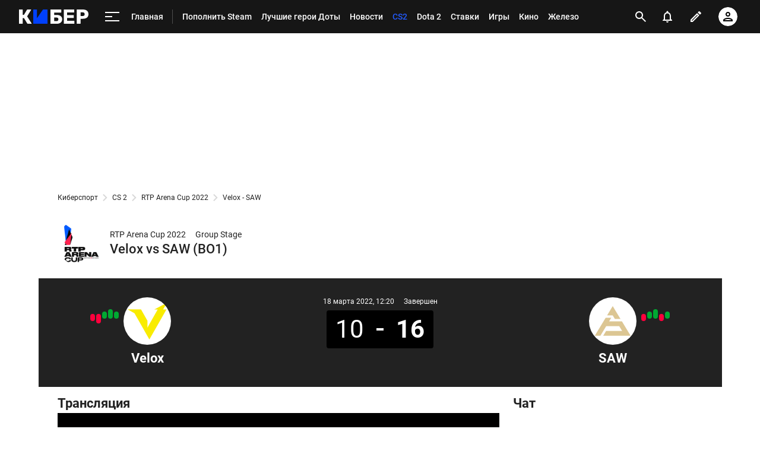

--- FILE ---
content_type: text/html; charset=utf-8
request_url: https://m.cyber.sports.ru/cs/match/saw-velox-2022-03-18/tournament/
body_size: 78033
content:
<!DOCTYPE html>
<html prefix="og: https://ogp.me/ns# video: https://ogp.me/ns/video# ya: https://webmaster.yandex.ru/vocabularies/ fb: https://ogp.me/ns/fb# profile: https://ogp.me/ns/profile# collection: https://ogp.me/ns/collection#">
<head>
    <meta charset="utf-8">
    <title>Расписание матчей и положение команд Velox и SAW на 18 Марта 2022 в турнире RTP Arena Cup 2022 по CS 2 на Cyber.Sports.ru</title><meta name="description" content="Расписание матчей Velox и SAW на этапе Group Stage турнира RTP Arena Cup 2022 по КС 2 по состоянию на 18-03-2022."/><link rel="canonical" href="https://cyber.sports.ru/cs/match/saw-velox-2022-03-18/tournament/"><link rel="image_src" href=""/>
    <meta name="viewport" content="width=device-width, initial-scale=1.0, maximum-scale=1.0, user-scalable=no">
    <meta name="apple-mobile-web-app-capable" content="yes">
    <meta name="mobile-web-app-capable" content="yes">
    <link rel="Shortcut Icon" type="image/x-icon" href="/favicon.ico?v=2" />
    <style type="text/css">
        /* roboto-regular - cyrillic-ext_latin */
        @font-face {
            font-family: 'Roboto';
            font-style: normal;
            font-weight: 400;
            src: local('Roboto'), local('Roboto-Regular'), url('https://st.s5o.ru/build/fonts/roboto-v18-cyrillic-ext_latin-regular.woff2') format('woff2'), /* Chrome 26+, Opera 23+, Firefox 39+ */ url('https://st.s5o.ru/build/fonts/roboto-v18-cyrillic-ext_latin-regular.woff') format('woff');
            /* Chrome 6+, Firefox 3.6+, IE 9+, Safari 5.1+ */
            font-display: swap; }

        /* roboto-italic - cyrillic-ext_latin */
        @font-face {
            font-family: 'Roboto';
            font-style: italic;
            font-weight: 400;
            src: local('Roboto Italic'), local('Roboto-Italic'), url('https://st.s5o.ru/build/fonts/roboto-v18-cyrillic-ext_latin-italic.woff2') format('woff2'), /* Chrome 26+, Opera 23+, Firefox 39+ */ url('https://st.s5o.ru/build/fonts/roboto-v18-cyrillic-ext_latin-italic.woff') format('woff');
            /* Chrome 6+, Firefox 3.6+, IE 9+, Safari 5.1+ */
            font-display: swap; }

        /* roboto-500 - cyrillic-ext_latin */
        @font-face {
            font-family: 'Roboto';
            font-style: normal;
            font-weight: 500;
            src: local('Roboto Medium'), local('Roboto-Medium'), url('https://st.s5o.ru/build/fonts/roboto-v18-cyrillic-ext_latin-500.woff2') format('woff2'), /* Chrome 26+, Opera 23+, Firefox 39+ */ url('https://st.s5o.ru/build/fonts/roboto-v18-cyrillic-ext_latin-500.woff') format('woff');
            /* Chrome 6+, Firefox 3.6+, IE 9+, Safari 5.1+ */
            font-display: swap; }

        /* roboto-700 - cyrillic-ext_latin */
        @font-face {
            font-family: 'Roboto';
            font-style: normal;
            font-weight: 700;
            src: local('Roboto Bold'), local('Roboto-Bold'), url('https://st.s5o.ru/build/fonts/roboto-v18-cyrillic-ext_latin-700.woff2') format('woff2'), /* Chrome 26+, Opera 23+, Firefox 39+ */ url('https://st.s5o.ru/build/fonts/roboto-v18-cyrillic-ext_latin-700.woff') format('woff');
            /* Chrome 6+, Firefox 3.6+, IE 9+, Safari 5.1+ */
            font-display: swap; }

        /* roboto-700italic - cyrillic-ext_latin */
        @font-face {
            font-family: 'Roboto';
            font-style: italic;
            font-weight: 700;
            src: local('Roboto Bold Italic'), local('Roboto-BoldItalic'), url('https://st.s5o.ru/build/fonts/roboto-v18-cyrillic-ext_latin-700italic.woff2') format('woff2'), /* Chrome 26+, Opera 23+, Firefox 39+ */ url('https://st.s5o.ru/build/fonts/roboto-v18-cyrillic-ext_latin-700italic.woff') format('woff');
            /* Chrome 6+, Firefox 3.6+, IE 9+, Safari 5.1+ */
            font-display: swap; }
    </style>
    

    <script>window._env_ = {"SERVER_HOSTNAME":"cyber.sports.ru","SERVER_BACKEND_ORIGIN":"cyber.sports.ru","CLIENT_GATEWAY_PATH":"https://cyber.sports.ru/gql/graphql/","USE_DEPRECATED_GRAPHQL_SERVICE":"false"};</script>
    <link rel="stylesheet" href="https://senoval.cdn.sports.ru/star/public/main-847da2bd.css"><link rel="stylesheet" href="https://senoval.cdn.sports.ru/star/public/section-container-00f10952.css"><link rel="stylesheet" href="https://senoval.cdn.sports.ru/star/public/main-8a95c9cf.css"><link rel="stylesheet" href="https://senoval.cdn.sports.ru/star/public/section-container-00f10952.css"><link rel="stylesheet" href="https://senoval.cdn.sports.ru/star/public/wrapped-match-teaser-7360bd38.css"><link rel="stylesheet" href="https://senoval.cdn.sports.ru/star/public/index-68f5bf70.css"><link rel="stylesheet" href="https://senoval.cdn.sports.ru/star/public/index-0ec916ad.css"><link rel="stylesheet" href="https://senoval.cdn.sports.ru/star/public/index-2ce779a9.css"><link rel="stylesheet" href="https://senoval.cdn.sports.ru/star/public/index-7d975df9.css"><link rel="stylesheet" href="https://senoval.cdn.sports.ru/star/public/index-1023cd7b.css"><link rel="stylesheet" href="https://senoval.cdn.sports.ru/star/public/betting-bar-afc3b8d4.css"><link rel="stylesheet" href="https://senoval.cdn.sports.ru/star/public/index-f21b2c39.css"><link rel="stylesheet" href="https://senoval.cdn.sports.ru/star/public/two-columns-eb529dec.css"><link rel="stylesheet" href="https://senoval.cdn.sports.ru/star/public/main-d90d2e4c.css"><link rel="stylesheet" href="https://senoval.cdn.sports.ru/star/public/index-49043167.css"><link rel="stylesheet" href="https://senoval.cdn.sports.ru/star/public/index-31b627b5.css"><link rel="stylesheet" href="https://senoval.cdn.sports.ru/star/public/index-ed5f9692.css"><link rel="stylesheet" href="https://senoval.cdn.sports.ru/star/public/index-199c13c7.css"><link rel="stylesheet" href="https://senoval.cdn.sports.ru/star/public/one-column-55c5c430.css"><link rel="stylesheet" href="https://senoval.cdn.sports.ru/star/public/index-286d0079.css"><link rel="stylesheet" href="https://senoval.cdn.sports.ru/star/public/bets-mini-widget-5e8fe0d7.css"><link rel="stylesheet" href="https://senoval.cdn.sports.ru/star/public/index-c4ab7f4b.css"><link rel="stylesheet" href="https://senoval.cdn.sports.ru/star/public/tag-paging-291e5f9d.css"><link rel="stylesheet" href="https://senoval.cdn.sports.ru/star/public/paging-9fa3b3b4.css"><link rel="stylesheet" href="https://senoval.cdn.sports.ru/star/public/about-9aad0dec.css"><link rel="stylesheet" href="https://senoval.cdn.sports.ru/star/public/section-container-00f10952.css"><link rel="stylesheet" href="https://senoval.cdn.sports.ru/star/public/ad-banner-022b1a2d.css"><link rel="modulepreload" crossorigin href="https://senoval.cdn.sports.ru/star/public/main-03d84756.js"><link rel="modulepreload" crossorigin href="https://senoval.cdn.sports.ru/star/public/ad-banner-45ea7fb9.js"><link rel="stylesheet" href="https://senoval.cdn.sports.ru/star/public/index-f0651aa3.css"><link rel="stylesheet" href="https://senoval.cdn.sports.ru/star/public/ad-banner-022b1a2d.css"><link rel="modulepreload" crossorigin href="https://senoval.cdn.sports.ru/star/public/online-main-328b4e2b.js"><link rel="modulepreload" crossorigin href="https://senoval.cdn.sports.ru/star/public/index-b82502fa.js"><link rel="stylesheet" href="https://senoval.cdn.sports.ru/star/public/main-a1d9416c.css"><link rel="stylesheet" href="https://senoval.cdn.sports.ru/star/public/section-container-00f10952.css"><link rel="stylesheet" href="https://senoval.cdn.sports.ru/star/public/header-32883c7c.css"><link rel="stylesheet" href="https://senoval.cdn.sports.ru/star/public/index-f21b2c39.css"><link rel="stylesheet" href="https://senoval.cdn.sports.ru/star/public/wrapped-match-teaser-7360bd38.css"><link rel="stylesheet" href="https://senoval.cdn.sports.ru/star/public/index-68f5bf70.css"><link rel="stylesheet" href="https://senoval.cdn.sports.ru/star/public/index-0ec916ad.css"><link rel="stylesheet" href="https://senoval.cdn.sports.ru/star/public/index-2ce779a9.css"><link rel="stylesheet" href="https://senoval.cdn.sports.ru/star/public/index-7d975df9.css"><link rel="stylesheet" href="https://senoval.cdn.sports.ru/star/public/index-1023cd7b.css"><link rel="stylesheet" href="https://senoval.cdn.sports.ru/star/public/betting-bar-afc3b8d4.css"><link rel="stylesheet" href="https://senoval.cdn.sports.ru/star/public/one-column-55c5c430.css"><link rel="stylesheet" href="https://senoval.cdn.sports.ru/star/public/index-c4ab7f4b.css"><link rel="stylesheet" href="https://senoval.cdn.sports.ru/star/public/index-49043167.css"><link rel="stylesheet" href="https://senoval.cdn.sports.ru/star/public/teaser-eac17eb8.css"><link rel="stylesheet" href="https://senoval.cdn.sports.ru/star/public/index-231f8f3d.css"><link rel="stylesheet" href="https://senoval.cdn.sports.ru/star/public/index-ed5f9692.css"><link rel="stylesheet" href="https://senoval.cdn.sports.ru/star/public/footer-01c77463.css"><link rel="stylesheet" href="https://senoval.cdn.sports.ru/star/public/teaser-bookmaker-ace35a23.css"><link rel="stylesheet" href="https://senoval.cdn.sports.ru/star/public/index-28595513.css"><link rel="stylesheet" href="https://senoval.cdn.sports.ru/star/public/index-199c13c7.css"><link rel="stylesheet" href="https://senoval.cdn.sports.ru/star/public/handler-62b003ba.css"><link rel="stylesheet" href="https://senoval.cdn.sports.ru/star/public/index-31b627b5.css"><link rel="stylesheet" href="https://senoval.cdn.sports.ru/star/public/index-fa7546f4.css"><link rel="stylesheet" href="https://senoval.cdn.sports.ru/star/public/index-78ae148a.css"><link rel="stylesheet" href="https://senoval.cdn.sports.ru/star/public/index-037fcbcf.css"><link rel="stylesheet" href="https://senoval.cdn.sports.ru/star/public/index-d4e5659d.css"><link rel="stylesheet" href="https://senoval.cdn.sports.ru/star/public/index-109deb11.css"><link rel="stylesheet" href="https://senoval.cdn.sports.ru/star/public/index-d2ad5085.css"><link rel="stylesheet" href="https://senoval.cdn.sports.ru/star/public/two-columns-eb529dec.css"><link rel="stylesheet" href="https://senoval.cdn.sports.ru/star/public/index-0ebaf07b.css"><link rel="stylesheet" href="https://senoval.cdn.sports.ru/star/public/index-c7538a25.css"><link rel="stylesheet" href="https://senoval.cdn.sports.ru/star/public/ad-banner-022b1a2d.css"><link rel="stylesheet" href="https://senoval.cdn.sports.ru/star/public/index-4fb42c44.css"><link rel="stylesheet" href="https://senoval.cdn.sports.ru/star/public/index-ed744c74.css"><link rel="stylesheet" href="https://senoval.cdn.sports.ru/star/public/index-90ef622c.css"><link rel="stylesheet" href="https://senoval.cdn.sports.ru/star/public/index-9312ee04.css"><link rel="stylesheet" href="https://senoval.cdn.sports.ru/star/public/index-286d0079.css"><link rel="stylesheet" href="https://senoval.cdn.sports.ru/star/public/bets-mini-widget-5e8fe0d7.css"><link rel="stylesheet" href="https://senoval.cdn.sports.ru/star/public/tag-paging-291e5f9d.css"><link rel="stylesheet" href="https://senoval.cdn.sports.ru/star/public/paging-9fa3b3b4.css"><link rel="stylesheet" href="https://senoval.cdn.sports.ru/star/public/section-container-00f10952.css"><link rel="modulepreload" crossorigin href="https://senoval.cdn.sports.ru/star/public/main-4079d12e.js"><link rel="modulepreload" crossorigin href="https://senoval.cdn.sports.ru/star/public/header-84f68761.js"><link rel="modulepreload" crossorigin href="https://senoval.cdn.sports.ru/star/public/one-column-e30fa0ef.js"><link rel="modulepreload" crossorigin href="https://senoval.cdn.sports.ru/star/public/index-6a860b33.js"><link rel="modulepreload" crossorigin href="https://senoval.cdn.sports.ru/star/public/index-4d7240a6.js"><link rel="modulepreload" crossorigin href="https://senoval.cdn.sports.ru/star/public/index-1c8cd9a9.js"><link rel="modulepreload" crossorigin href="https://senoval.cdn.sports.ru/star/public/wrapped-match-teaser-f64f13aa.js"><link rel="modulepreload" crossorigin href="https://senoval.cdn.sports.ru/star/public/index-62234fab.js"><link rel="modulepreload" crossorigin href="https://senoval.cdn.sports.ru/star/public/index-6fdab6da.js"><link rel="modulepreload" crossorigin href="https://senoval.cdn.sports.ru/star/public/handler-f40aab75.js"><link rel="modulepreload" crossorigin href="https://senoval.cdn.sports.ru/star/public/two-columns-7ef2442b.js"><link rel="modulepreload" crossorigin href="https://senoval.cdn.sports.ru/star/public/index-d9f1f8cd.js"><link rel="modulepreload" crossorigin href="https://senoval.cdn.sports.ru/star/public/index-b4e1cabc.js"><link rel="modulepreload" crossorigin href="https://senoval.cdn.sports.ru/star/public/index-48081923.js"><link rel="modulepreload" crossorigin href="https://senoval.cdn.sports.ru/star/public/index-b69d978c.js"><link rel="modulepreload" crossorigin href="https://senoval.cdn.sports.ru/star/public/index-4b372b03.js"><link rel="modulepreload" crossorigin href="https://senoval.cdn.sports.ru/star/public/index-056cc33d.js"><link rel="modulepreload" crossorigin href="https://senoval.cdn.sports.ru/star/public/section-container-9b2e456d.js"><link rel="modulepreload" crossorigin href="https://senoval.cdn.sports.ru/star/public/index-c218fcdd.js"><link rel="modulepreload" crossorigin href="https://senoval.cdn.sports.ru/star/public/index-95cc63e1.js"><link rel="modulepreload" crossorigin href="https://senoval.cdn.sports.ru/star/public/index-afd417b6.js"><link rel="modulepreload" crossorigin href="https://senoval.cdn.sports.ru/star/public/index-c1f4278e.js">
    <!--styles-->
    <link rel="stylesheet" href="https://st.s5o.ru/build/export/main.9a62cb.css">
    <script>
            window.dataLayer = window.dataLayer || [];
            window.Sports = window.Sports || {};
            window.Sports.analyticsData = {"page_type":"online","page_id":"csgo_2022_rtp_arena_cup","page_section":[1030946211],"page_tags":{"main":[null,0,0],"other":[]}};

            window.dataLayer.push({"event":"page_data","page_type":"online","page_id":"csgo_2022_rtp_arena_cup","page_section":[1030946211],"page_tags":{"main":[null,0,0],"other":[]}});
        </script>


    <!-- Google Tag Manager -->
    <script>
(function () {
    window.Sports = window.Sports || {};
    var stmId = 'MT88Z7Z2';
    var gtmId = 'GTM-'+stmId;
    var gtmPath = 'https://www.googletagmanager.com/gtm.js?id=';
    var gtmProxyPath = 'https://t.sports.ru/manager/'+stmId+'.js?l=dataLayer';
    function gtm (w,d,s,l,i,p){
        w[l]=w[l]||[];
        w[l].push({'gtm.start':new Date().getTime(),event:'gtm.js'});
        var f=d.getElementsByTagName(s)[0],j=d.createElement(s),dl=l!='dataLayer'?'&l='+l:'';
        j.async=true;
        j.src=p+i+dl;
        j.onerror = function(){
            window.Sports.queueOfErrors =  window.Sports.queueOfErrors || [];
            window.Sports.queueOfErrors.push({ message: '[SPORTS][GTM]: не удалось загрузить скрипт stm' });
            if (p === gtmPath) return;
            j.remove();
            gtm(window,document,'script','dataLayer',gtmId,gtmPath);
        };
        f.parentNode.insertBefore(j,f);
    }
    gtm(window,document,'script','dataLayer','',gtmProxyPath);
})();
</script><script>(function(w,d,s,l,i){w[l]=w[l]||[];w[l].push({'gtm.start':
new Date().getTime(),event:'gtm.js'});var f=d.getElementsByTagName(s)[0],
j=d.createElement(s),dl=l!='dataLayer'?'&l='+l:'';j.async=true;j.src=
'https://www.googletagmanager.com/gtm.js?id='+i+dl;f.parentNode.insertBefore(j,f);
})(window,document,'script','dataLayer','GTM-5H24MV2W');</script><script defer> 
(function () {
    var scriptSrc = 'https://dumpster.cdn.sports.ru/1/17/2b6e52a3d705646b58ef7fffde62b.js';
    var script = document.createElement('script');
    script.src = scriptSrc;
    script.async = true;
    document.head.appendChild(script);
    script.onload = function() {
        detectIncognito().then((result) => {
            localStorage.setItem('incognito-mode', result.isPrivate);
        });
    };
})();
 </script>
    <!-- End Google Tag Manager -->

  <script type="module" crossorigin src="https://senoval.cdn.sports.ru/star/public/template-8fbd4900.js"></script>
  <link rel="stylesheet" href="https://senoval.cdn.sports.ru/star/public/template-cf1b086a.css">
</head>
<body class="context-cyber theme-cyber">
<!-- Google Tag Manager (noscript) -->
<noscript><iframe src="https://www.googletagmanager.com/ns.html?id=GTM-5H24MV2W" 
height="0" width="0" style="display:none;visibility:hidden"></iframe></noscript><noscript><iframe src="https://www.googletagmanager.com/ns.html?id=GTM-MT88Z7Z2" 
height="0" width="0" style="display:none;visibility:hidden"></iframe></noscript>
<!-- End Google Tag Manager (noscript) -->


<div class="layout layout--main"><div><div id="app"><div><!--[--><!--[--><header class="header" data-v-21e1d902><div class="header__smart-app" data-v-21e1d902><!----></div><div class="navigation-top" data-v-21e1d902><div class="navigation-top__wrapper" data-v-21e1d902><a href="/" class="navigation-top__logo" data-v-21e1d902><svg width='117' height='24' viewBox='0 0 117 24' fill='none' xmlns='http://www.w3.org/2000/svg'> <path d='M47.3198 24C47.4497 24 47.5797 24 47.7097 24C47.8985 24 48.0516 23.8465 48.0516 23.6572C48.0516 23.4858 48.0516 23.3142 48.0516 23.1428V0.857142C48.0516 0.685714 48.0516 0.514286 48.0516 0.342858C48.0516 0.153502 47.8985 0 47.7097 0C47.5387 0 47.3677 0 47.1967 0H41.1295C40.8331 0 40.5937 0.0628571 40.4113 0.188572C40.2289 0.314286 40.0807 0.468571 39.9667 0.651428L30.2538 14.64V0.857142C30.2538 0.742818 30.2559 0.573558 30.2601 0.349361C30.2637 0.160039 30.1135 0.00365321 29.9247 0C29.9225 0 29.9204 0 29.9181 0C29.667 0 29.4825 0 29.3646 0H24.9526C24.7863 0 24.6198 0 24.4534 0C24.2645 0 24.1113 0.153502 24.1113 0.342858C24.1113 0.514286 24.1113 0.685714 24.1113 0.857142V23.1086C24.1113 23.2914 24.1113 23.4743 24.1113 23.6572C24.1113 23.8465 24.2645 24 24.4534 24C24.6198 24 24.7863 24 24.9526 24H47.3198Z' fill='#0040FC'/> <path d='M70.795 0C70.9838 0 71.137 0.153502 71.137 0.342858V4.81763C71.137 5.00057 70.9937 5.15128 70.8115 5.16009C70.5764 5.17146 70.3999 5.17714 70.282 5.17714H59.1668V9.22286H63.9207C66.6567 9.22286 68.8113 9.87425 70.3846 11.1772C71.9578 12.48 72.7444 14.2628 72.7444 16.5258C72.7444 17.5771 72.5506 18.5543 72.163 19.4572C71.7754 20.36 71.2111 21.1486 70.47 21.8228C69.7291 22.4971 68.8171 23.0286 67.734 23.4172C66.651 23.8057 65.3799 24 63.9207 24H53.3527C53.1639 24 53.0107 23.8465 53.0107 23.6572V0.342858C53.0107 0.153502 53.1639 0 53.3527 0H70.795ZM63.3735 13.5772H59.1668V19.5428H63.3735C64.0347 19.5428 64.5876 19.4 65.0322 19.1142C65.4768 18.8286 65.8131 18.4514 66.0411 17.9828C66.2692 17.5143 66.3832 17.0171 66.3832 16.4914C66.3832 15.6914 66.1266 15.0057 65.6137 14.4342C65.1006 13.8629 64.3539 13.5772 63.3735 13.5772Z' fill='white'/> <path d='M92.4097 24C92.5773 24 92.8388 24 93.1961 24C93.1961 23.5581 93.1961 23.261 93.1961 23.1086V19.8858C93.1961 19.7142 93.1961 19.5428 93.1961 19.3714C93.1961 19.1821 93.0432 19.0286 92.8545 19.0286C92.6832 19.0286 92.5119 19.0286 92.3416 19.0286H81.0552V14.2286H91.3154C91.4825 14.2286 91.7676 14.2286 92.1703 14.2286C92.1703 13.8095 92.1703 13.5238 92.1703 13.3714V10.3886C92.1703 10.221 92.1703 9.95806 92.1703 9.6C91.7676 9.6 91.4825 9.6 91.3154 9.6H81.0552V4.97142H92.1703C92.2827 4.97142 92.4475 4.97142 92.6657 4.97142C92.8545 4.97142 93.0082 4.81793 93.0082 4.62858C93.0082 4.62337 93.0073 4.61816 93.0073 4.61297C92.9963 4.37347 92.9907 4.19582 92.9907 4.08V0.857142C92.9907 0.74446 92.9963 0.578406 93.0064 0.358981C93.0156 0.169835 92.8701 0.00928366 92.6814 0.000379296C92.6758 0 92.6703 0 92.6648 0C92.4272 0 92.2514 0 92.1363 0H76.1646C76.0277 0 75.8909 0 75.7542 0C75.5652 0 75.4121 0.153502 75.4121 0.342858C75.4121 0.514286 75.4121 0.685714 75.4121 0.857142V23.1428C75.4121 23.3142 75.4121 23.4858 75.4121 23.6572C75.4121 23.8465 75.5652 24 75.7542 24C75.8909 24 76.0277 24 76.1646 24H92.4097Z' fill='white'/> <path d='M107.594 0C109.487 0 111.135 0.291428 112.537 0.874286C113.938 1.45714 115.033 2.33142 115.82 3.49714C116.607 4.66286 117 6.13714 117 7.92C117 9.68003 116.607 11.1314 115.82 12.2742C115.033 13.4171 113.938 14.2628 112.537 14.8114C111.135 15.36 109.487 15.6342 107.594 15.6342H103.628V23.6572C103.628 23.8465 103.475 24 103.285 24H97.4712C97.2825 24 97.1296 23.8465 97.1296 23.6572V0.342858C97.1296 0.153502 97.2825 0 97.4712 0H107.594ZM107.39 4.83428H103.628V10.9714H107.39C108.37 10.9714 109.15 10.72 109.732 10.2172C110.313 9.71428 110.604 8.94858 110.604 7.92C110.604 7.05143 110.354 6.32 109.852 5.72572C109.35 5.13143 108.53 4.83428 107.39 4.83428Z' fill='white'/> <path d='M5.26687 24C5.44928 24 5.63167 24 5.81408 24C6.00296 24 6.15608 23.8465 6.15608 23.6572C6.15608 23.4858 6.15608 23.3142 6.15608 23.1428V14.6058H8.44751L13.7486 23.3486C13.7514 23.3514 13.798 23.4191 13.8885 23.5518C14.0797 23.8323 14.3967 24 14.7355 24C14.8062 24 14.8762 24 14.9456 24H20.0073C20.3135 24 20.6199 24 20.9261 24C21.1151 24 21.2681 23.8465 21.2681 23.6572C21.2681 23.5924 21.2499 23.529 21.2154 23.4742C20.9691 23.0828 20.7228 22.6914 20.4766 22.3002C18.9739 19.9122 16.7198 16.3302 13.7144 11.5542L20.0757 1.13142C20.1188 1.06653 20.2347 0.857671 20.4234 0.504852C20.5126 0.337967 20.4501 0.130151 20.2836 0.0406838C20.2339 0.0139759 20.1784 0 20.122 0C19.7951 0 19.5858 0 19.4942 0H14.5352C14.4501 0 14.3534 0 14.2451 0C13.8928 0 13.5651 0.181236 13.3772 0.480027C13.3333 0.549831 13.2975 0.606965 13.2697 0.651428L8.24231 9.12H6.15608V0.857142C6.15608 0.685714 6.15608 0.514286 6.15608 0.342858C6.15608 0.153502 6.00296 0 5.81408 0C5.63167 0 5.44928 0 5.26687 0H0.855011C0.684009 0 0.513007 0 0.342005 0C0.15312 0 0 0.153502 0 0.342858C0 0.514286 0 0.685714 0 0.857142V23.1428C0 23.3142 0 23.4858 0 23.6572C0 23.8465 0.15312 24 0.342005 24C0.513007 24 0.684009 24 0.855011 24H5.26687Z' fill='white'/> </svg></a><!----><div id="popup-anchor-search" class="anchor-wrapper navigation-top__content" data-v-8a99a028 data-v-21e1d902><!--[--><div class="navigation-content-block" data-v-1f7bb174 data-v-21e1d902><div id="popup-anchor-burger" class="anchor-wrapper" data-v-8a99a028 data-v-1f7bb174><!--[--><div class="navigation-burger navigation-content-block__burger-desktop" data-v-1f7bb174><div class="navigation-burger__container"><button class="navigation-burger-button" aria-label="меню"><span class="navigation-burger-button__icon"><span></span><span></span><span></span></span></button><a class="navigation-burger-title" href="/" title="Главная"><span class="navigation-burger-title__text">Главная</span></a></div><div class="navigation-burger__dropdown" style="display:none;"><div class="navigation-burger__dropdown-arrow"></div></div></div><!--]--></div><nav id="navigation-navbar" class="navigation-navbar navigation-content-block__navbar" itemscope itemtype="https://schema.org/SiteNavigationElement" data-v-7352ad1b data-v-1f7bb174><ul class="navigation-navbar__list" itemprop="about" itemscope itemtype="https://schema.org/ItemList" data-v-7352ad1b><!--[--><li class="navigation-navbar__list-item" itemprop="itemListElement" itemscope itemtype="https://schema.org/ItemList" data-v-7352ad1b><a href="https://sirena.world/k1jzkv" class="navigation-navbar__link" title target="_self" itemprop="url" data-v-7352ad1b><span class="navigation-navbar__link-content" itemprop="name" data-v-7352ad1b>Пополнить Steam <!----></span></a></li><li class="navigation-navbar__list-item" itemprop="itemListElement" itemscope itemtype="https://schema.org/ItemList" data-v-7352ad1b><a href="/dota2/blogs/3314800.html" class="navigation-navbar__link" title target="_self" itemprop="url" data-v-7352ad1b><span class="navigation-navbar__link-content" itemprop="name" data-v-7352ad1b>Лучшие герои Доты <!----></span></a></li><li class="navigation-navbar__list-item" itemprop="itemListElement" itemscope itemtype="https://schema.org/ItemList" data-v-7352ad1b><a href="/news/" class="navigation-navbar__link" title target="_self" itemprop="url" data-v-7352ad1b><span class="navigation-navbar__link-content" itemprop="name" data-v-7352ad1b>Новости <!----></span></a></li><li class="navigation-navbar__list-item" itemprop="itemListElement" itemscope itemtype="https://schema.org/ItemList" data-v-7352ad1b><a href="/cs/" class="navigation-navbar__link" title target="_self" itemprop="url" data-v-7352ad1b><span class="navigation-navbar__link-content" itemprop="name" data-v-7352ad1b>CS2 <!----></span></a></li><li class="navigation-navbar__list-item" itemprop="itemListElement" itemscope itemtype="https://schema.org/ItemList" data-v-7352ad1b><a href="/dota2/" class="navigation-navbar__link" title target="_self" itemprop="url" data-v-7352ad1b><span class="navigation-navbar__link-content" itemprop="name" data-v-7352ad1b>Dota 2 <!----></span></a></li><li class="navigation-navbar__list-item" itemprop="itemListElement" itemscope itemtype="https://schema.org/ItemList" data-v-7352ad1b><a href="/betting/" class="navigation-navbar__link" title target="_self" itemprop="url" data-v-7352ad1b><span class="navigation-navbar__link-content" itemprop="name" data-v-7352ad1b>Ставки <!----></span></a></li><li class="navigation-navbar__list-item" itemprop="itemListElement" itemscope itemtype="https://schema.org/ItemList" data-v-7352ad1b><a href="/games/" class="navigation-navbar__link" title target="_self" itemprop="url" data-v-7352ad1b><span class="navigation-navbar__link-content" itemprop="name" data-v-7352ad1b>Игры <!----></span></a></li><li class="navigation-navbar__list-item" itemprop="itemListElement" itemscope itemtype="https://schema.org/ItemList" data-v-7352ad1b><a href="/cinema/" class="navigation-navbar__link" title target="_self" itemprop="url" data-v-7352ad1b><span class="navigation-navbar__link-content" itemprop="name" data-v-7352ad1b>Кино <!----></span></a></li><li class="navigation-navbar__list-item" itemprop="itemListElement" itemscope itemtype="https://schema.org/ItemList" data-v-7352ad1b><a href="/tech/" class="navigation-navbar__link" title target="_self" itemprop="url" data-v-7352ad1b><span class="navigation-navbar__link-content" itemprop="name" data-v-7352ad1b>Железо <!----></span></a></li><li class="navigation-navbar__list-item" itemprop="itemListElement" itemscope itemtype="https://schema.org/ItemList" data-v-7352ad1b><a href="/dota2/match/" class="navigation-navbar__link" title target="_self" itemprop="url" data-v-7352ad1b><span class="navigation-navbar__link-content" itemprop="name" data-v-7352ad1b>Матчи Dota 2 <!----></span></a></li><li class="navigation-navbar__list-item" itemprop="itemListElement" itemscope itemtype="https://schema.org/ItemList" data-v-7352ad1b><a href="/memes/" class="navigation-navbar__link" title target="_self" itemprop="url" data-v-7352ad1b><span class="navigation-navbar__link-content" itemprop="name" data-v-7352ad1b>Мемы <!----></span></a></li><li class="navigation-navbar__list-item" itemprop="itemListElement" itemscope itemtype="https://schema.org/ItemList" data-v-7352ad1b><a href="/streamers-twitch/" class="navigation-navbar__link" title target="_self" itemprop="url" data-v-7352ad1b><span class="navigation-navbar__link-content" itemprop="name" data-v-7352ad1b>Стримеры и Твич <!----></span></a></li><!--]--><!--[--><li class="navigation-navbar__list-item--additional" itemprop="itemListElement" itemscope itemtype="https://schema.org/ItemList" data-v-7352ad1b><a href="/" title="Главная" itemprop="url" data-v-7352ad1b><span itemprop="name" data-v-7352ad1b>Главная</span></a></li><li class="navigation-navbar__list-item--additional" itemprop="itemListElement" itemscope itemtype="https://schema.org/ItemList" data-v-7352ad1b><a href="/dota2/" title="Dota 2" itemprop="url" data-v-7352ad1b><span itemprop="name" data-v-7352ad1b>Dota 2</span></a></li><li class="navigation-navbar__list-item--additional" itemprop="itemListElement" itemscope itemtype="https://schema.org/ItemList" data-v-7352ad1b><a href="/dota2/club/" title="Команды" itemprop="url" data-v-7352ad1b><span itemprop="name" data-v-7352ad1b>Команды</span></a></li><li class="navigation-navbar__list-item--additional" itemprop="itemListElement" itemscope itemtype="https://schema.org/ItemList" data-v-7352ad1b><a href="/dota2/club/betboom-team/" title="BetBoom" itemprop="url" data-v-7352ad1b><span itemprop="name" data-v-7352ad1b>BetBoom</span></a></li><li class="navigation-navbar__list-item--additional" itemprop="itemListElement" itemscope itemtype="https://schema.org/ItemList" data-v-7352ad1b><a href="/dota2/club/virtus-pro/" title="Virtus.pro" itemprop="url" data-v-7352ad1b><span itemprop="name" data-v-7352ad1b>Virtus.pro</span></a></li><li class="navigation-navbar__list-item--additional" itemprop="itemListElement" itemscope itemtype="https://schema.org/ItemList" data-v-7352ad1b><a href="/dota2/club/parivision/" title="PARIVISION" itemprop="url" data-v-7352ad1b><span itemprop="name" data-v-7352ad1b>PARIVISION</span></a></li><li class="navigation-navbar__list-item--additional" itemprop="itemListElement" itemscope itemtype="https://schema.org/ItemList" data-v-7352ad1b><a href="/dota2/club/gaimin-gladiators/" title="Gaimin Gladiators" itemprop="url" data-v-7352ad1b><span itemprop="name" data-v-7352ad1b>Gaimin Gladiators</span></a></li><li class="navigation-navbar__list-item--additional" itemprop="itemListElement" itemscope itemtype="https://schema.org/ItemList" data-v-7352ad1b><a href="/dota2/club/team-liquid/" title="Team Liquid " itemprop="url" data-v-7352ad1b><span itemprop="name" data-v-7352ad1b>Team Liquid </span></a></li><li class="navigation-navbar__list-item--additional" itemprop="itemListElement" itemscope itemtype="https://schema.org/ItemList" data-v-7352ad1b><a href="/dota2/club/tundra-esports/" title="Tundra " itemprop="url" data-v-7352ad1b><span itemprop="name" data-v-7352ad1b>Tundra </span></a></li><li class="navigation-navbar__list-item--additional" itemprop="itemListElement" itemscope itemtype="https://schema.org/ItemList" data-v-7352ad1b><a href="/dota2/club/aurora/" title="Aurora" itemprop="url" data-v-7352ad1b><span itemprop="name" data-v-7352ad1b>Aurora</span></a></li><li class="navigation-navbar__list-item--additional" itemprop="itemListElement" itemscope itemtype="https://schema.org/ItemList" data-v-7352ad1b><a href="/dota2/club/falcons/" title="Falcons" itemprop="url" data-v-7352ad1b><span itemprop="name" data-v-7352ad1b>Falcons</span></a></li><li class="navigation-navbar__list-item--additional" itemprop="itemListElement" itemscope itemtype="https://schema.org/ItemList" data-v-7352ad1b><a href="/dota2/tournament/" title="Турниры" itemprop="url" data-v-7352ad1b><span itemprop="name" data-v-7352ad1b>Турниры</span></a></li><li class="navigation-navbar__list-item--additional" itemprop="itemListElement" itemscope itemtype="https://schema.org/ItemList" data-v-7352ad1b><a href="/dota2/tournament/international/" title="The International" itemprop="url" data-v-7352ad1b><span itemprop="name" data-v-7352ad1b>The International</span></a></li><li class="navigation-navbar__list-item--additional" itemprop="itemListElement" itemscope itemtype="https://schema.org/ItemList" data-v-7352ad1b><a href="/dota2/tournament/riyadh-masters/" title="Esports World Cup" itemprop="url" data-v-7352ad1b><span itemprop="name" data-v-7352ad1b>Esports World Cup</span></a></li><li class="navigation-navbar__list-item--additional" itemprop="itemListElement" itemscope itemtype="https://schema.org/ItemList" data-v-7352ad1b><a href="/dota2/tournament/blast-slam/" title="BLAST Slam" itemprop="url" data-v-7352ad1b><span itemprop="name" data-v-7352ad1b>BLAST Slam</span></a></li><li class="navigation-navbar__list-item--additional" itemprop="itemListElement" itemscope itemtype="https://schema.org/ItemList" data-v-7352ad1b><a href="/dota2/sportsman/" title="Игроки" itemprop="url" data-v-7352ad1b><span itemprop="name" data-v-7352ad1b>Игроки</span></a></li><li class="navigation-navbar__list-item--additional" itemprop="itemListElement" itemscope itemtype="https://schema.org/ItemList" data-v-7352ad1b><a href="/players/yatoro/" title="Yatoro" itemprop="url" data-v-7352ad1b><span itemprop="name" data-v-7352ad1b>Yatoro</span></a></li><li class="navigation-navbar__list-item--additional" itemprop="itemListElement" itemscope itemtype="https://schema.org/ItemList" data-v-7352ad1b><a href="/players/dyrachyo/" title="dyrachYO" itemprop="url" data-v-7352ad1b><span itemprop="name" data-v-7352ad1b>dyrachYO</span></a></li><li class="navigation-navbar__list-item--additional" itemprop="itemListElement" itemscope itemtype="https://schema.org/ItemList" data-v-7352ad1b><a href="/players/nightfall/" title="Nightfall" itemprop="url" data-v-7352ad1b><span itemprop="name" data-v-7352ad1b>Nightfall</span></a></li><li class="navigation-navbar__list-item--additional" itemprop="itemListElement" itemscope itemtype="https://schema.org/ItemList" data-v-7352ad1b><a href="/players/ramzes666/" title="RAMZES666" itemprop="url" data-v-7352ad1b><span itemprop="name" data-v-7352ad1b>RAMZES666</span></a></li><li class="navigation-navbar__list-item--additional" itemprop="itemListElement" itemscope itemtype="https://schema.org/ItemList" data-v-7352ad1b><a href="/players/neta-33/" title="33" itemprop="url" data-v-7352ad1b><span itemprop="name" data-v-7352ad1b>33</span></a></li><li class="navigation-navbar__list-item--additional" itemprop="itemListElement" itemscope itemtype="https://schema.org/ItemList" data-v-7352ad1b><a href="/players/collapse/" title="Collapse" itemprop="url" data-v-7352ad1b><span itemprop="name" data-v-7352ad1b>Collapse</span></a></li><li class="navigation-navbar__list-item--additional" itemprop="itemListElement" itemscope itemtype="https://schema.org/ItemList" data-v-7352ad1b><a href="/players/pure/" title="Pure" itemprop="url" data-v-7352ad1b><span itemprop="name" data-v-7352ad1b>Pure</span></a></li><li class="navigation-navbar__list-item--additional" itemprop="itemListElement" itemscope itemtype="https://schema.org/ItemList" data-v-7352ad1b><a href="/players/torontotokyo/" title="TORONTOTOKYO" itemprop="url" data-v-7352ad1b><span itemprop="name" data-v-7352ad1b>TORONTOTOKYO</span></a></li><li class="navigation-navbar__list-item--additional" itemprop="itemListElement" itemscope itemtype="https://schema.org/ItemList" data-v-7352ad1b><a href="/players/gpk/" title="Gpk" itemprop="url" data-v-7352ad1b><span itemprop="name" data-v-7352ad1b>Gpk</span></a></li><li class="navigation-navbar__list-item--additional" itemprop="itemListElement" itemscope itemtype="https://schema.org/ItemList" data-v-7352ad1b><a href="/players/larl/" title="Larl" itemprop="url" data-v-7352ad1b><span itemprop="name" data-v-7352ad1b>Larl</span></a></li><li class="navigation-navbar__list-item--additional" itemprop="itemListElement" itemscope itemtype="https://schema.org/ItemList" data-v-7352ad1b><a href="/players/malr1ne/" title="Malr1ne" itemprop="url" data-v-7352ad1b><span itemprop="name" data-v-7352ad1b>Malr1ne</span></a></li><li class="navigation-navbar__list-item--additional" itemprop="itemListElement" itemscope itemtype="https://schema.org/ItemList" data-v-7352ad1b><a href="/players/nix/" title="Nix" itemprop="url" data-v-7352ad1b><span itemprop="name" data-v-7352ad1b>Nix</span></a></li><li class="navigation-navbar__list-item--additional" itemprop="itemListElement" itemscope itemtype="https://schema.org/ItemList" data-v-7352ad1b><a href="/cs/" title="CS 2" itemprop="url" data-v-7352ad1b><span itemprop="name" data-v-7352ad1b>CS 2</span></a></li><li class="navigation-navbar__list-item--additional" itemprop="itemListElement" itemscope itemtype="https://schema.org/ItemList" data-v-7352ad1b><a href="/cs/club/" title="Команды" itemprop="url" data-v-7352ad1b><span itemprop="name" data-v-7352ad1b>Команды</span></a></li><li class="navigation-navbar__list-item--additional" itemprop="itemListElement" itemscope itemtype="https://schema.org/ItemList" data-v-7352ad1b><a href="/cs/club/team-spirit/" title="Spirit" itemprop="url" data-v-7352ad1b><span itemprop="name" data-v-7352ad1b>Spirit</span></a></li><li class="navigation-navbar__list-item--additional" itemprop="itemListElement" itemscope itemtype="https://schema.org/ItemList" data-v-7352ad1b><a href="/cs/club/virtus-pro/" title="Virtus.pro" itemprop="url" data-v-7352ad1b><span itemprop="name" data-v-7352ad1b>Virtus.pro</span></a></li><li class="navigation-navbar__list-item--additional" itemprop="itemListElement" itemscope itemtype="https://schema.org/ItemList" data-v-7352ad1b><a href="/cs/club/faze-clan/" title="Faze Clan" itemprop="url" data-v-7352ad1b><span itemprop="name" data-v-7352ad1b>Faze Clan</span></a></li><li class="navigation-navbar__list-item--additional" itemprop="itemListElement" itemscope itemtype="https://schema.org/ItemList" data-v-7352ad1b><a href="/cs/club/vitality/" title="Team Vitality" itemprop="url" data-v-7352ad1b><span itemprop="name" data-v-7352ad1b>Team Vitality</span></a></li><li class="navigation-navbar__list-item--additional" itemprop="itemListElement" itemscope itemtype="https://schema.org/ItemList" data-v-7352ad1b><a href="/cs/club/g2-esports/" title="G2" itemprop="url" data-v-7352ad1b><span itemprop="name" data-v-7352ad1b>G2</span></a></li><li class="navigation-navbar__list-item--additional" itemprop="itemListElement" itemscope itemtype="https://schema.org/ItemList" data-v-7352ad1b><a href="/cs/club/betboom-team/" title="BetBoom Team" itemprop="url" data-v-7352ad1b><span itemprop="name" data-v-7352ad1b>BetBoom Team</span></a></li><li class="navigation-navbar__list-item--additional" itemprop="itemListElement" itemscope itemtype="https://schema.org/ItemList" data-v-7352ad1b><a href="/cs/club/mousesports/" title="Mouz" itemprop="url" data-v-7352ad1b><span itemprop="name" data-v-7352ad1b>Mouz</span></a></li><li class="navigation-navbar__list-item--additional" itemprop="itemListElement" itemscope itemtype="https://schema.org/ItemList" data-v-7352ad1b><a href="/cs/tournament/" title="Турниры" itemprop="url" data-v-7352ad1b><span itemprop="name" data-v-7352ad1b>Турниры</span></a></li><li class="navigation-navbar__list-item--additional" itemprop="itemListElement" itemscope itemtype="https://schema.org/ItemList" data-v-7352ad1b><a href="/cs/tournament/iem-cologne/" title="IEM Cologne" itemprop="url" data-v-7352ad1b><span itemprop="name" data-v-7352ad1b>IEM Cologne</span></a></li><li class="navigation-navbar__list-item--additional" itemprop="itemListElement" itemscope itemtype="https://schema.org/ItemList" data-v-7352ad1b><a href="/cs/tournament/majors/" title="Мейджоры" itemprop="url" data-v-7352ad1b><span itemprop="name" data-v-7352ad1b>Мейджоры</span></a></li><li class="navigation-navbar__list-item--additional" itemprop="itemListElement" itemscope itemtype="https://schema.org/ItemList" data-v-7352ad1b><a href="/cs/sportsman/" title="Игроки" itemprop="url" data-v-7352ad1b><span itemprop="name" data-v-7352ad1b>Игроки</span></a></li><li class="navigation-navbar__list-item--additional" itemprop="itemListElement" itemscope itemtype="https://schema.org/ItemList" data-v-7352ad1b><a href="/players/donk/" title="donk" itemprop="url" data-v-7352ad1b><span itemprop="name" data-v-7352ad1b>donk</span></a></li><li class="navigation-navbar__list-item--additional" itemprop="itemListElement" itemscope itemtype="https://schema.org/ItemList" data-v-7352ad1b><a href="/players/m0nesy/" title="m0NESY" itemprop="url" data-v-7352ad1b><span itemprop="name" data-v-7352ad1b>m0NESY</span></a></li><li class="navigation-navbar__list-item--additional" itemprop="itemListElement" itemscope itemtype="https://schema.org/ItemList" data-v-7352ad1b><a href="/players/s1mple/" title="S1mple" itemprop="url" data-v-7352ad1b><span itemprop="name" data-v-7352ad1b>S1mple</span></a></li><li class="navigation-navbar__list-item--additional" itemprop="itemListElement" itemscope itemtype="https://schema.org/ItemList" data-v-7352ad1b><a href="/players/niko/" title="NiKo" itemprop="url" data-v-7352ad1b><span itemprop="name" data-v-7352ad1b>NiKo</span></a></li><li class="navigation-navbar__list-item--additional" itemprop="itemListElement" itemscope itemtype="https://schema.org/ItemList" data-v-7352ad1b><a href="/players/molodoy/" title="Molodoy" itemprop="url" data-v-7352ad1b><span itemprop="name" data-v-7352ad1b>Molodoy</span></a></li><li class="navigation-navbar__list-item--additional" itemprop="itemListElement" itemscope itemtype="https://schema.org/ItemList" data-v-7352ad1b><a href="/players/zywoo/" title="ZywOo" itemprop="url" data-v-7352ad1b><span itemprop="name" data-v-7352ad1b>ZywOo</span></a></li><li class="navigation-navbar__list-item--additional" itemprop="itemListElement" itemscope itemtype="https://schema.org/ItemList" data-v-7352ad1b><a href="/players/sh1ro/" title="Sh1ro" itemprop="url" data-v-7352ad1b><span itemprop="name" data-v-7352ad1b>Sh1ro</span></a></li><li class="navigation-navbar__list-item--additional" itemprop="itemListElement" itemscope itemtype="https://schema.org/ItemList" data-v-7352ad1b><a href="/players/kyousuke/" title="Kyousuke" itemprop="url" data-v-7352ad1b><span itemprop="name" data-v-7352ad1b>Kyousuke</span></a></li><li class="navigation-navbar__list-item--additional" itemprop="itemListElement" itemscope itemtype="https://schema.org/ItemList" data-v-7352ad1b><a href="/betting/" title="Ставки" itemprop="url" data-v-7352ad1b><span itemprop="name" data-v-7352ad1b>Ставки</span></a></li><li class="navigation-navbar__list-item--additional" itemprop="itemListElement" itemscope itemtype="https://schema.org/ItemList" data-v-7352ad1b><a href="https://sirena.world/alid5m" title="Фэнтези" itemprop="url" data-v-7352ad1b><span itemprop="name" data-v-7352ad1b>Фэнтези</span></a></li><li class="navigation-navbar__list-item--additional" itemprop="itemListElement" itemscope itemtype="https://schema.org/ItemList" data-v-7352ad1b><a href="https://sirena.world/meo0x8" title="Пикер" itemprop="url" data-v-7352ad1b><span itemprop="name" data-v-7352ad1b>Пикер</span></a></li><li class="navigation-navbar__list-item--additional" itemprop="itemListElement" itemscope itemtype="https://schema.org/ItemList" data-v-7352ad1b><a href="/games/" title="Игры" itemprop="url" data-v-7352ad1b><span itemprop="name" data-v-7352ad1b>Игры</span></a></li><li class="navigation-navbar__list-item--additional" itemprop="itemListElement" itemscope itemtype="https://schema.org/ItemList" data-v-7352ad1b><a href="/tags/game/" title="Список игр" itemprop="url" data-v-7352ad1b><span itemprop="name" data-v-7352ad1b>Список игр</span></a></li><li class="navigation-navbar__list-item--additional" itemprop="itemListElement" itemscope itemtype="https://schema.org/ItemList" data-v-7352ad1b><a href="/games/gta-6/" title="GTA 6" itemprop="url" data-v-7352ad1b><span itemprop="name" data-v-7352ad1b>GTA 6</span></a></li><li class="navigation-navbar__list-item--additional" itemprop="itemListElement" itemscope itemtype="https://schema.org/ItemList" data-v-7352ad1b><a href="/games/clair-obscur-expedition-33/" title="Expedition 33" itemprop="url" data-v-7352ad1b><span itemprop="name" data-v-7352ad1b>Expedition 33</span></a></li><li class="navigation-navbar__list-item--additional" itemprop="itemListElement" itemscope itemtype="https://schema.org/ItemList" data-v-7352ad1b><a href="/games/elden-ring/" title="Elden Ring" itemprop="url" data-v-7352ad1b><span itemprop="name" data-v-7352ad1b>Elden Ring</span></a></li><li class="navigation-navbar__list-item--additional" itemprop="itemListElement" itemscope itemtype="https://schema.org/ItemList" data-v-7352ad1b><a href="/games/genshin-impact/" title="Genshin Impact" itemprop="url" data-v-7352ad1b><span itemprop="name" data-v-7352ad1b>Genshin Impact</span></a></li><li class="navigation-navbar__list-item--additional" itemprop="itemListElement" itemscope itemtype="https://schema.org/ItemList" data-v-7352ad1b><a href="/games/gta-5/" title="GTA 5" itemprop="url" data-v-7352ad1b><span itemprop="name" data-v-7352ad1b>GTA 5</span></a></li><li class="navigation-navbar__list-item--additional" itemprop="itemListElement" itemscope itemtype="https://schema.org/ItemList" data-v-7352ad1b><a href="/games/doom-the-dark-ages/" title="Doom" itemprop="url" data-v-7352ad1b><span itemprop="name" data-v-7352ad1b>Doom</span></a></li><li class="navigation-navbar__list-item--additional" itemprop="itemListElement" itemscope itemtype="https://schema.org/ItemList" data-v-7352ad1b><a href="/games/baldurs-gate-3/" title="Baldur&#39;s Gate 3" itemprop="url" data-v-7352ad1b><span itemprop="name" data-v-7352ad1b>Baldur&#39;s Gate 3</span></a></li><li class="navigation-navbar__list-item--additional" itemprop="itemListElement" itemscope itemtype="https://schema.org/ItemList" data-v-7352ad1b><a href="/games/honkai-star-rail/" title="Honkai: Star Rail" itemprop="url" data-v-7352ad1b><span itemprop="name" data-v-7352ad1b>Honkai: Star Rail</span></a></li><li class="navigation-navbar__list-item--additional" itemprop="itemListElement" itemscope itemtype="https://schema.org/ItemList" data-v-7352ad1b><a href="/games/witcher-4/" title="Ведьмак 4" itemprop="url" data-v-7352ad1b><span itemprop="name" data-v-7352ad1b>Ведьмак 4</span></a></li><li class="navigation-navbar__list-item--additional" itemprop="itemListElement" itemscope itemtype="https://schema.org/ItemList" data-v-7352ad1b><a href="/games/eriksholm-the-stolen-dream/" title="Eriksholm" itemprop="url" data-v-7352ad1b><span itemprop="name" data-v-7352ad1b>Eriksholm</span></a></li><li class="navigation-navbar__list-item--additional" itemprop="itemListElement" itemscope itemtype="https://schema.org/ItemList" data-v-7352ad1b><a href="/games/stalker-2/" title="Сталкер 2" itemprop="url" data-v-7352ad1b><span itemprop="name" data-v-7352ad1b>Сталкер 2</span></a></li><li class="navigation-navbar__list-item--additional" itemprop="itemListElement" itemscope itemtype="https://schema.org/ItemList" data-v-7352ad1b><a href="/games/skyrim/" title="Skyrim" itemprop="url" data-v-7352ad1b><span itemprop="name" data-v-7352ad1b>Skyrim</span></a></li><li class="navigation-navbar__list-item--additional" itemprop="itemListElement" itemscope itemtype="https://schema.org/ItemList" data-v-7352ad1b><a href="/games/witcher-3/" title="Ведьмак 3" itemprop="url" data-v-7352ad1b><span itemprop="name" data-v-7352ad1b>Ведьмак 3</span></a></li><li class="navigation-navbar__list-item--additional" itemprop="itemListElement" itemscope itemtype="https://schema.org/ItemList" data-v-7352ad1b><a href="/games/persona-5-the-phantom-x/" title="Persona 5" itemprop="url" data-v-7352ad1b><span itemprop="name" data-v-7352ad1b>Persona 5</span></a></li><li class="navigation-navbar__list-item--additional" itemprop="itemListElement" itemscope itemtype="https://schema.org/ItemList" data-v-7352ad1b><a href="/games/ea-sports-fc-25/" title="FC 25" itemprop="url" data-v-7352ad1b><span itemprop="name" data-v-7352ad1b>FC 25</span></a></li><li class="navigation-navbar__list-item--additional" itemprop="itemListElement" itemscope itemtype="https://schema.org/ItemList" data-v-7352ad1b><a href="/games/the-elder-scrolls-iv-oblivion/" title="Oblivion" itemprop="url" data-v-7352ad1b><span itemprop="name" data-v-7352ad1b>Oblivion</span></a></li><li class="navigation-navbar__list-item--additional" itemprop="itemListElement" itemscope itemtype="https://schema.org/ItemList" data-v-7352ad1b><a href="/games/death-stranding-2/" title="Death Stranding 2" itemprop="url" data-v-7352ad1b><span itemprop="name" data-v-7352ad1b>Death Stranding 2</span></a></li><li class="navigation-navbar__list-item--additional" itemprop="itemListElement" itemscope itemtype="https://schema.org/ItemList" data-v-7352ad1b><a href="/games/kingdom-come-deliverance-2/" title="Kingdom Come 2" itemprop="url" data-v-7352ad1b><span itemprop="name" data-v-7352ad1b>Kingdom Come 2</span></a></li><li class="navigation-navbar__list-item--additional" itemprop="itemListElement" itemscope itemtype="https://schema.org/ItemList" data-v-7352ad1b><a href="/games/cyberpunk-2077/" title="Cyberpunk 2077" itemprop="url" data-v-7352ad1b><span itemprop="name" data-v-7352ad1b>Cyberpunk 2077</span></a></li><li class="navigation-navbar__list-item--additional" itemprop="itemListElement" itemscope itemtype="https://schema.org/ItemList" data-v-7352ad1b><a href="/games/mafia-the-old-country/" title="Mafia" itemprop="url" data-v-7352ad1b><span itemprop="name" data-v-7352ad1b>Mafia</span></a></li><li class="navigation-navbar__list-item--additional" itemprop="itemListElement" itemscope itemtype="https://schema.org/ItemList" data-v-7352ad1b><a href="/cinema/" title="Кино и сериалы" itemprop="url" data-v-7352ad1b><span itemprop="name" data-v-7352ad1b>Кино и сериалы</span></a></li><li class="navigation-navbar__list-item--additional" itemprop="itemListElement" itemscope itemtype="https://schema.org/ItemList" data-v-7352ad1b><a href="/cinema/calendar/" title="Календарь релизов" itemprop="url" data-v-7352ad1b><span itemprop="name" data-v-7352ad1b>Календарь релизов</span></a></li><li class="navigation-navbar__list-item--additional" itemprop="itemListElement" itemscope itemtype="https://schema.org/ItemList" data-v-7352ad1b><a href="/tribuna/blogs/cinema/2947852.html" title="Календарь фильмов" itemprop="url" data-v-7352ad1b><span itemprop="name" data-v-7352ad1b>Календарь фильмов</span></a></li><li class="navigation-navbar__list-item--additional" itemprop="itemListElement" itemscope itemtype="https://schema.org/ItemList" data-v-7352ad1b><a href="/tribuna/blogs/cinema/2947855.html" title="Календарь сериалов" itemprop="url" data-v-7352ad1b><span itemprop="name" data-v-7352ad1b>Календарь сериалов</span></a></li><li class="navigation-navbar__list-item--additional" itemprop="itemListElement" itemscope itemtype="https://schema.org/ItemList" data-v-7352ad1b><a href="/tribuna/blogs/cinema/2947857.html" title="Календарь Netflix" itemprop="url" data-v-7352ad1b><span itemprop="name" data-v-7352ad1b>Календарь Netflix</span></a></li><li class="navigation-navbar__list-item--additional" itemprop="itemListElement" itemscope itemtype="https://schema.org/ItemList" data-v-7352ad1b><a href="/tribuna/blogs/cinema/2947854.html" title="Календарь Marvel" itemprop="url" data-v-7352ad1b><span itemprop="name" data-v-7352ad1b>Календарь Marvel</span></a></li><li class="navigation-navbar__list-item--additional" itemprop="itemListElement" itemscope itemtype="https://schema.org/ItemList" data-v-7352ad1b><a href="/tribuna/blogs/cinema/2947853.html" title="Календарь DC" itemprop="url" data-v-7352ad1b><span itemprop="name" data-v-7352ad1b>Календарь DC</span></a></li><li class="navigation-navbar__list-item--additional" itemprop="itemListElement" itemscope itemtype="https://schema.org/ItemList" data-v-7352ad1b><a href="/tribuna/blogs/cinema/3016880.html" title="Календарь Аниме" itemprop="url" data-v-7352ad1b><span itemprop="name" data-v-7352ad1b>Календарь Аниме</span></a></li><li class="navigation-navbar__list-item--additional" itemprop="itemListElement" itemscope itemtype="https://schema.org/ItemList" data-v-7352ad1b><a href="/tribuna/blogs/cinema/3016217.html" title="Календарь HBO" itemprop="url" data-v-7352ad1b><span itemprop="name" data-v-7352ad1b>Календарь HBO</span></a></li><li class="navigation-navbar__list-item--additional" itemprop="itemListElement" itemscope itemtype="https://schema.org/ItemList" data-v-7352ad1b><a href="/tribuna/blogs/cinema/3112615.html" title="Календарь Apple TV+" itemprop="url" data-v-7352ad1b><span itemprop="name" data-v-7352ad1b>Календарь Apple TV+</span></a></li><li class="navigation-navbar__list-item--additional" itemprop="itemListElement" itemscope itemtype="https://schema.org/ItemList" data-v-7352ad1b><a href="/cinema/serials/" title="Сериалы" itemprop="url" data-v-7352ad1b><span itemprop="name" data-v-7352ad1b>Сериалы</span></a></li><li class="navigation-navbar__list-item--additional" itemprop="itemListElement" itemscope itemtype="https://schema.org/ItemList" data-v-7352ad1b><a href="/cinema/movies/superman/" title="Супермен" itemprop="url" data-v-7352ad1b><span itemprop="name" data-v-7352ad1b>Супермен</span></a></li><li class="navigation-navbar__list-item--additional" itemprop="itemListElement" itemscope itemtype="https://schema.org/ItemList" data-v-7352ad1b><a href="/cinema/serials/peacemaker/" title="Миротворец" itemprop="url" data-v-7352ad1b><span itemprop="name" data-v-7352ad1b>Миротворец</span></a></li><li class="navigation-navbar__list-item--additional" itemprop="itemListElement" itemscope itemtype="https://schema.org/ItemList" data-v-7352ad1b><a href="/cinema/serials/wednesday/" title="Уэнсдэй" itemprop="url" data-v-7352ad1b><span itemprop="name" data-v-7352ad1b>Уэнсдэй</span></a></li><li class="navigation-navbar__list-item--additional" itemprop="itemListElement" itemscope itemtype="https://schema.org/ItemList" data-v-7352ad1b><a href="/cinema/serials/ehterna/" title="Этерна" itemprop="url" data-v-7352ad1b><span itemprop="name" data-v-7352ad1b>Этерна</span></a></li><li class="navigation-navbar__list-item--additional" itemprop="itemListElement" itemscope itemtype="https://schema.org/ItemList" data-v-7352ad1b><a href="/cinema/anime/dandadan/" title="Дандадан" itemprop="url" data-v-7352ad1b><span itemprop="name" data-v-7352ad1b>Дандадан</span></a></li><li class="navigation-navbar__list-item--additional" itemprop="itemListElement" itemscope itemtype="https://schema.org/ItemList" data-v-7352ad1b><a href="/cinema/serials/alien-earth/" title="Чужой: Земля" itemprop="url" data-v-7352ad1b><span itemprop="name" data-v-7352ad1b>Чужой: Земля</span></a></li><li class="navigation-navbar__list-item--additional" itemprop="itemListElement" itemscope itemtype="https://schema.org/ItemList" data-v-7352ad1b><a href="/cinema/serials/tlou/" title="Одни из нас" itemprop="url" data-v-7352ad1b><span itemprop="name" data-v-7352ad1b>Одни из нас</span></a></li><li class="navigation-navbar__list-item--additional" itemprop="itemListElement" itemscope itemtype="https://schema.org/ItemList" data-v-7352ad1b><a href="/cinema/serials/squid-game/" title="Игра в кальмара" itemprop="url" data-v-7352ad1b><span itemprop="name" data-v-7352ad1b>Игра в кальмара</span></a></li><li class="navigation-navbar__list-item--additional" itemprop="itemListElement" itemscope itemtype="https://schema.org/ItemList" data-v-7352ad1b><a href="/cinema/movies/" title="Фильмы" itemprop="url" data-v-7352ad1b><span itemprop="name" data-v-7352ad1b>Фильмы</span></a></li><li class="navigation-navbar__list-item--additional" itemprop="itemListElement" itemscope itemtype="https://schema.org/ItemList" data-v-7352ad1b><a href="/persons/yura-borisov/" title="Юра Борисов" itemprop="url" data-v-7352ad1b><span itemprop="name" data-v-7352ad1b>Юра Борисов</span></a></li><li class="navigation-navbar__list-item--additional" itemprop="itemListElement" itemscope itemtype="https://schema.org/ItemList" data-v-7352ad1b><a href="/persons/pedro-pascal/" title="Педро Паскаль" itemprop="url" data-v-7352ad1b><span itemprop="name" data-v-7352ad1b>Педро Паскаль</span></a></li><li class="navigation-navbar__list-item--additional" itemprop="itemListElement" itemscope itemtype="https://schema.org/ItemList" data-v-7352ad1b><a href="/cinema/actor/scarlett-johansson/" title="Скарлетт Йоханссон" itemprop="url" data-v-7352ad1b><span itemprop="name" data-v-7352ad1b>Скарлетт Йоханссон</span></a></li><li class="navigation-navbar__list-item--additional" itemprop="itemListElement" itemscope itemtype="https://schema.org/ItemList" data-v-7352ad1b><a href="/persons/norman-mark-reedus/" title="Норман Ридус" itemprop="url" data-v-7352ad1b><span itemprop="name" data-v-7352ad1b>Норман Ридус</span></a></li><li class="navigation-navbar__list-item--additional" itemprop="itemListElement" itemscope itemtype="https://schema.org/ItemList" data-v-7352ad1b><a href="/memes/" title="Мемы" itemprop="url" data-v-7352ad1b><span itemprop="name" data-v-7352ad1b>Мемы</span></a></li><li class="navigation-navbar__list-item--additional" itemprop="itemListElement" itemscope itemtype="https://schema.org/ItemList" data-v-7352ad1b><a href="/tech/" title="Железо" itemprop="url" data-v-7352ad1b><span itemprop="name" data-v-7352ad1b>Железо</span></a></li><li class="navigation-navbar__list-item--additional" itemprop="itemListElement" itemscope itemtype="https://schema.org/ItemList" data-v-7352ad1b><a href="/streamers-twitch/" title="Стримеры и Twitch" itemprop="url" data-v-7352ad1b><span itemprop="name" data-v-7352ad1b>Стримеры и Twitch</span></a></li><li class="navigation-navbar__list-item--additional" itemprop="itemListElement" itemscope itemtype="https://schema.org/ItemList" data-v-7352ad1b><a href="/tags/other/" title="Другой киберспорт" itemprop="url" data-v-7352ad1b><span itemprop="name" data-v-7352ad1b>Другой киберспорт</span></a></li><li class="navigation-navbar__list-item--additional" itemprop="itemListElement" itemscope itemtype="https://schema.org/ItemList" data-v-7352ad1b><a href="/other/sports-ranking/" title="Рейтинг Dota 2" itemprop="url" data-v-7352ad1b><span itemprop="name" data-v-7352ad1b>Рейтинг Dota 2</span></a></li><li class="navigation-navbar__list-item--additional" itemprop="itemListElement" itemscope itemtype="https://schema.org/ItemList" data-v-7352ad1b><a href="/cs/ranking/" title="Рейтинг CS 2" itemprop="url" data-v-7352ad1b><span itemprop="name" data-v-7352ad1b>Рейтинг CS 2</span></a></li><li class="navigation-navbar__list-item--additional" itemprop="itemListElement" itemscope itemtype="https://schema.org/ItemList" data-v-7352ad1b><a href="/tribuna/blogs/gdnews/2477939.html" title="Календарь игр" itemprop="url" data-v-7352ad1b><span itemprop="name" data-v-7352ad1b>Календарь игр</span></a></li><li class="navigation-navbar__list-item--additional" itemprop="itemListElement" itemscope itemtype="https://schema.org/ItemList" data-v-7352ad1b><a href="/tribuna/blogs/cinema/2947852.html" title="Календарь кино" itemprop="url" data-v-7352ad1b><span itemprop="name" data-v-7352ad1b>Календарь кино</span></a></li><li class="navigation-navbar__list-item--additional" itemprop="itemListElement" itemscope itemtype="https://schema.org/ItemList" data-v-7352ad1b><a href="/tribuna/blogs/cinema/2947855.html" title="Календарь сериалов" itemprop="url" data-v-7352ad1b><span itemprop="name" data-v-7352ad1b>Календарь сериалов</span></a></li><li class="navigation-navbar__list-item--additional" itemprop="itemListElement" itemscope itemtype="https://schema.org/ItemList" data-v-7352ad1b><a href="/news/" title="Новости" itemprop="url" data-v-7352ad1b><span itemprop="name" data-v-7352ad1b>Новости</span></a></li><li class="navigation-navbar__list-item--additional" itemprop="itemListElement" itemscope itemtype="https://schema.org/ItemList" data-v-7352ad1b><a href="/tribuna/" title="Блоги" itemprop="url" data-v-7352ad1b><span itemprop="name" data-v-7352ad1b>Блоги</span></a></li><li class="navigation-navbar__list-item--additional" itemprop="itemListElement" itemscope itemtype="https://schema.org/ItemList" data-v-7352ad1b><a href="https://t.me/sports_kiber" title="Наши соцсети" itemprop="url" data-v-7352ad1b><span itemprop="name" data-v-7352ad1b>Наши соцсети</span></a></li><li class="navigation-navbar__list-item--additional" itemprop="itemListElement" itemscope itemtype="https://schema.org/ItemList" data-v-7352ad1b><a href="https://www.sports.ru/advertisement/" title="Реклама на Кибере" itemprop="url" data-v-7352ad1b><span itemprop="name" data-v-7352ad1b>Реклама на Кибере</span></a></li><li class="navigation-navbar__list-item--additional" itemprop="itemListElement" itemscope itemtype="https://schema.org/ItemList" data-v-7352ad1b><a href="https://www.sports.ru/" title="Спортс" itemprop="url" data-v-7352ad1b><span itemprop="name" data-v-7352ad1b>Спортс</span></a></li><!--]--></ul></nav><div class="navigation-content-block__specials" data-v-1f7bb174><div class="bets-bonus-menu" is-adaptive-post="true" data-v-1f7bb174><div id="desktop-bets-bonus-menu-target-id"></div></div></div><button aria-label="открыть поиск" class="navigation-search-btn" data-v-5b3476e2 data-v-1f7bb174><span class="navigation-search-btn__icon" data-v-5b3476e2></span></button></div><!--]--></div><div class="navigation-aside-block" data-v-525968dd data-v-21e1d902><div id="popup-anchor-notifications" class="anchor-wrapper" data-v-8a99a028 data-v-525968dd><!--[--><button aria-label="уведомления" class="personal-notifications-button navigation-aside-block__personal-notifications" data-v-525526bc data-v-525968dd><span class="personal-notifications-button__icon" data-v-525526bc></span><!----><!----></button><!--]--></div><a class="navigation-aside-block__create-post" href="/tribuna/create-post/" data-v-525968dd><svg width="24" height="24" viewBox="0 0 24 24" fill="none" xmlns="http://www.w3.org/2000/svg" data-v-525968dd><path fill-rule="evenodd" clip-rule="evenodd" d="M17.66 3C17.41 3 17.15 3.1 16.96 3.29L15.13 5.12L18.88 8.87L20.71 7.04C21.1 6.65 21.1 6.02 20.71 5.63L18.37 3.29C18.17 3.09 17.92 3 17.66 3ZM14.06 9.02L14.98 9.94L5.92 19H5V18.08L14.06 9.02ZM3 17.25L14.06 6.19L17.81 9.94L6.75 21H3V17.25Z" fill="currentColor"></path></svg></a><button class="unauthorized-block" data-v-525968dd><span class="unauthorized-block__default-avatar"></span></button><div id="popup-anchor-burgerMobile" class="anchor-wrapper navigation-aside-block__burger-mobile" data-v-8a99a028 data-v-525968dd><!--[--><button class="navigation-burger-button" aria-label="меню" data-v-525968dd><span class="navigation-burger-button__icon"><span></span><span></span><span></span></span></button><!--]--></div></div></div></div><!--[--><!--]--><!----></header><div class="navigation-progress-bar" style="transform:scaleX(0);top:56px;" data-v-5536c255 data-v-21e1d902></div><!----><!----><!----><!--]--><!--[--><div class="popup-wrapper" style="top:56px;" data-v-857eb0ce data-v-3c5fd51d><!--[--><!--]--></div><div class="popup-wrapper" style="top:56px;bottom:0px;" data-v-857eb0ce data-v-3c5fd51d><!--[--><div class="personal-notifications-dropdown" style="display:none;" data-v-8ea0b2f8 data-v-3c5fd51d><div class="personal-notifications__inner" data-v-8ea0b2f8><div class="personal-notifications__header"><div class="personal-notifications__header-tabs"><!--[--><div class="personal-notifications__header-tab personal-notifications__header-tab--active">Уведомления <span class="personal-notifications__header-count">0</span></div><div class="personal-notifications__header-tab">Письма <span class="personal-notifications__header-count">0</span></div><!--]--></div><svg xmlns="http://www.w3.org/2000/svg" width="24" height="24" viewBox="0 0 24 24" fill="none" class="personal-notifications__header-close"><path d="M19 6.41L17.59 5L12 10.59L6.41 5L5 6.41L10.59 12L5 17.59L6.41 19L12 13.41L17.59 19L19 17.59L13.41 12L19 6.41Z" fill="currentColor"></path></svg></div><div class="personal-notifications__body"><div class="personal-notifications__stub"><span class="personal-notifications__stub-icon"></span><span class="personal-notifications__stub-message"> Нет новых уведомлений </span></div></div><!----></div></div><!--]--></div><!----><!----><div class="popup-wrapper search-popup" style="top:0px;" data-v-857eb0ce data-v-3c5fd51d><!--[--><!----><!--]--></div><!--]--><!----><!--]--><div data-server-rendered="true"><!----><div class="ad-banner"><!----></div><!----><div is-web-app="false"><div class="loader__wrapper"><div class="ui-animated-badge" title></div></div><div class="layout-branding"><div class="ad-banner"><!----></div></div><div class="page-layout"><section class="common-online"><div data-v-f976c70c><div class="one-column" data-v-f976c70c><!--[--><!----><div data-v-f976c70c><ol class="bread-crumbs-list"><!--[--><li class="bread-item"><a class="bread-item__link" href="https://cyber.sports.ru/">Киберспорт</a><svg width="24" height="24" viewBox="0 0 24 24" fill="none" xmlns="http://www.w3.org/2000/svg" class="bread-item__separator"><path d="M12.9122 12L8.25 7.4L9.66892 6L15.75 12L9.66892 18L8.25 16.6L12.9122 12Z" fill="currentColor"></path></svg></li><li class="bread-item"><a class="bread-item__link" href="https://cyber.sports.ru/cs/">CS 2</a><svg width="24" height="24" viewBox="0 0 24 24" fill="none" xmlns="http://www.w3.org/2000/svg" class="bread-item__separator"><path d="M12.9122 12L8.25 7.4L9.66892 6L15.75 12L9.66892 18L8.25 16.6L12.9122 12Z" fill="currentColor"></path></svg></li><li class="bread-item"><a class="bread-item__link" href="https://cyber.sports.ru/cs/match/tournament/csgo-2022-rtp-arena-cup-2022-03-18/">RTP Arena Cup 2022</a><svg width="24" height="24" viewBox="0 0 24 24" fill="none" xmlns="http://www.w3.org/2000/svg" class="bread-item__separator"><path d="M12.9122 12L8.25 7.4L9.66892 6L15.75 12L9.66892 18L8.25 16.6L12.9122 12Z" fill="currentColor"></path></svg></li><li class="bread-item"><span class="bread-item__text">Velox - SAW</span><svg width="24" height="24" viewBox="0 0 24 24" fill="none" xmlns="http://www.w3.org/2000/svg" class="bread-item__separator"><path d="M12.9122 12L8.25 7.4L9.66892 6L15.75 12L9.66892 18L8.25 16.6L12.9122 12Z" fill="currentColor"></path></svg></li><!--]--></ol><div style="display:none;"><script type="application/ld+json">{"@context":"https://schema.org","@type":"BreadcrumbList","itemListElement":[{"@type":"ListItem","position":1,"item":{"@id":"https://cyber.sports.ru/","name":"Киберспорт"}},{"@type":"ListItem","position":2,"item":{"@id":"https://cyber.sports.ru/cs/","name":"CS 2"}},{"@type":"ListItem","position":3,"item":{"@id":"https://cyber.sports.ru/cs/match/tournament/csgo-2022-rtp-arena-cup-2022-03-18/","name":"RTP Arena Cup 2022"}},{"@type":"ListItem","position":4,"item":{"@id":"https://cyber.sports.ru/cs/match/saw-velox-2022-03-18/","name":"Velox - SAW"}}]}</script></div></div><div class="top" data-v-f976c70c data-v-72546133><div data-v-72546133><span class="tournament-icon--regular tournament-icon top__icon" data-v-72546133><picture class="ui-image tournament-icon__img" width="80" height="80" data-v-1d1e64c9><!----><!--[--><source media="screen and (max-width: 744px)" srcset="https://pictures.cdn.sports.ru/ubIHrdsOco89lVU_SpbHQ7Dk3zl1W9WxC5X7Xyx3FxY/fill/100/100/no/1/czM6Ly9zcG9ydHMtYmFja2VuZC1zdGF0LXBpY3R1cmVzLXh3enltd3NyL0NZQkVSX1RPVVJOQU1FTlQvbWFpbi9jc2dvXzIwMjJfcnRwX2FyZW5hX2N1cF8xNjcwMzQwNzM4LnBuZw.png 1x" data-v-1d1e64c9><source media="screen and (max-width: 1151px)" srcset="https://pictures.cdn.sports.ru/LhLS7qhFt5Z5IL9nIN8JpUdT2_CUPQA_0n3LeG_54UU/fill/200/200/no/1/czM6Ly9zcG9ydHMtYmFja2VuZC1zdGF0LXBpY3R1cmVzLXh3enltd3NyL0NZQkVSX1RPVVJOQU1FTlQvbWFpbi9jc2dvXzIwMjJfcnRwX2FyZW5hX2N1cF8xNjcwMzQwNzM4LnBuZw.png 1x" data-v-1d1e64c9><!--]--><img style="" src="https://pictures.cdn.sports.ru/LhLS7qhFt5Z5IL9nIN8JpUdT2_CUPQA_0n3LeG_54UU/fill/200/200/no/1/czM6Ly9zcG9ydHMtYmFja2VuZC1zdGF0LXBpY3R1cmVzLXh3enltd3NyL0NZQkVSX1RPVVJOQU1FTlQvbWFpbi9jc2dvXzIwMjJfcnRwX2FyZW5hX2N1cF8xNjcwMzQwNzM4LnBuZw.png" alt="RTP Arena Cup 2022 - logo" data-v-1d1e64c9></picture></span></div><div class="top__header" data-v-72546133><div class="top__tournament" data-v-72546133><a href="/cs/match/tournament/csgo-2022-rtp-arena-cup-2022-03-18/" class="top__tournament-name" data-v-72546133>RTP Arena Cup 2022</a><span class="top__tournament-round" data-v-72546133>Group Stage</span></div><h1 class="top__title" data-v-72546133>Velox vs SAW (BO1)</h1><!----><!----></div><!----></div><!--]--></div><div itemscope itemtype="http://schema.org/SportsEvent" data-v-f976c70c><meta itemprop="startDate" content="2022-03-18T12:20:00.000Z"><meta itemprop="endDate" content="2022-03-18T13:21:02.000Z"><meta itemprop="eventAttendanceMode" content="MixedEventAttendanceMode"><meta itemprop="eventStatus" content="EventScheduled"><meta itemprop="name" content="Velox - SAW"><meta itemprop="description" content="Расписание матчей Velox и SAW на этапе Group Stage турнира RTP Arena Cup 2022 по КС 2 по состоянию на 18-03-2022."><div itemscope itemtype="http://schema.org/SportsTeam" itemprop="homeTeam"><meta itemprop="name" content="Velox"></div><div itemscope itemtype="http://schema.org/SportsTeam" itemprop="awayTeam"><meta itemprop="name" content="SAW"></div><span itemscope itemprop="location" itemtype="http://schema.org/Place"><meta itemprop="name" content="Cyber.Sports.ru"><meta itemprop="address" content="Cyber.Sports.ru"></span></div><div class="match-summary" source data-v-f976c70c><div class="match-summary__team"><div class="match-summary__team-info match-summary__team-info--home"><div class="match-summary__team-media match-summary__team-media--home"><div class="match-summary__team-form match-summary__team-form--home"><!--[--><div class="last-five match-summary-last-five"><!--[--><a href="/cs/match/exploit-velox-2022-01-07/" data-score="-1" title="Velox 0 : 1 eXploit" class="last-five__result piwikTrackContent piwikContentIgnoreInteraction last-five__result--lose" data-content-piece="match_0493a6a6-543c-485e-8631-614c44c4ee3a" data-content-name="last-five"></a><a href="/cs/match/gameagents-velox-2022-01-08/" data-score="-2" title="Gameagents 2 : 0 Velox" class="last-five__result piwikTrackContent piwikContentIgnoreInteraction last-five__result--lose" data-content-piece="match_81cc924f-e109-428e-be09-27740325ca55" data-content-name="last-five"></a><a href="/cs/match/panthers-esports-velox-2022-03-16/" data-score="1" title="Velox 2 : 1 Panthers Esports" class="last-five__result piwikTrackContent piwikContentIgnoreInteraction last-five__result--win" data-content-piece="match_a0e321a5-7faa-4bd5-9d64-5b4ad7256e36" data-content-name="last-five"></a><a href="/cs/match/velox-fourteen-2022-03-17-v2/" data-score="2" title="Velox 2 : 0 Fourteen" class="last-five__result piwikTrackContent piwikContentIgnoreInteraction last-five__result--win" data-content-piece="match_82d56059-4acd-460a-98c1-01e909423da5" data-content-name="last-five"></a><a href="/cs/match/velox-00nation-2022-03-18/" data-score="1" title="Velox 1 : 0 00Nation" class="last-five__result piwikTrackContent piwikContentIgnoreInteraction last-five__result--win" data-content-piece="match_df279424-a407-4d9e-822c-6d8ae7c5cbb3" data-content-name="last-five"></a><!--]--></div><!--]--></div><div class="match-summary__team-icon"><span class="match-summary__team-icon"><div><!--[--><span class="team-icon--big team-icon"><picture class="ui-image team-icon__img" width="80" height="80" data-v-1d1e64c9><!----><!--[--><source media="screen and (max-width: 744px)" srcset="https://pictures.cdn.sports.ru/3C8lnAFS6byk2tetPQV2CweBITM919og_Ok8zrhbpyY/fill/66/66/no/1/czM6Ly9zcG9ydHMtYmFja2VuZC1zdGF0LXBpY3R1cmVzLXh3enltd3NyL0NZQkVSX1RFQU0vbWFpbi9jc2dvX3ZlbG94XzE2Njk5MDUwNjcucG5n.png 1x" data-v-1d1e64c9><source media="screen and (max-width: 1151px)" srcset="https://pictures.cdn.sports.ru/9a1GhhNiVJz2ar9Ibi5QmZaBm8K17zznGUfBrtvOJdc/fill/132/132/no/1/czM6Ly9zcG9ydHMtYmFja2VuZC1zdGF0LXBpY3R1cmVzLXh3enltd3NyL0NZQkVSX1RFQU0vbWFpbi9jc2dvX3ZlbG94XzE2Njk5MDUwNjcucG5n.png 1x" data-v-1d1e64c9><!--]--><img style="" src="https://pictures.cdn.sports.ru/9a1GhhNiVJz2ar9Ibi5QmZaBm8K17zznGUfBrtvOJdc/fill/132/132/no/1/czM6Ly9zcG9ydHMtYmFja2VuZC1zdGF0LXBpY3R1cmVzLXh3enltd3NyL0NZQkVSX1RFQU0vbWFpbi9jc2dvX3ZlbG94XzE2Njk5MDUwNjcucG5n.png" alt="" data-v-1d1e64c9></picture></span><!--]--></div></span></div></div><span class="match-summary__team-name match-summary__team-name--home" itemscope itemtype="http://schema.org/SportsTeam" itemprop="homeTeam"><div class="match-summary__link" itemprop="name" title="Velox">Velox</div></span><!----></div></div><div class="match-summary__state"><div class="match-summary__state-info"><span><time class="match-summary__state-time" itemprop="startDate" datetime="2022-03-18T12:20:00.000Z"><span>18 марта 2022</span><!--[-->, 12:20<!--]--></time><meta itemprop="endDate" content="2022-03-18T14:05:00.000Z"><meta itemprop="name" content="Velox - SAW"><span itemprop="location" itemscope itemtype="http://schema.org/Place"><meta itemprop="name" content="Sports.ru"><meta itemprop="address" content="Sports.ru"></span></span><span class="match-summary__state-status">Завершен</span><!----></div><div class="match-summary__state-matchboard"><!--[--><div class="matchboard"><!--[--><!--[--><span class="matchboard__card--wide matchboard__card"><!----><span class="matchboard__card-game">10</span></span><span class="matchboard__hyphen"></span><span class="matchboard__card--wide matchboard__card matchboard__card--no_margin"><span class="matchboard__card-game--winner matchboard__card-game">16</span><!----></span><!--]--><!--]--></div><!--]--><!--[--><!--]--><!--[--><!--]--></div><!----><div class="match-summary__hockey-series-stat"><!--[--><!--]--></div><!----><!----><span class="match-summary__afterMatchBoard"><!--[--><!--]--></span><span class="match-summary__translations"><!--[--><!--]--></span><span><!--[--><!--]--></span><div class="match-summary__betting-bar"><!--[--><!--]--></div></div><div class="match-summary__team"><div class="match-summary__team-info match-summary__team-info--away"><div class="match-summary__team-media match-summary__team-media--away"><div class="match-summary__team-form match-summary__team-form--away"><!--[--><div class="last-five match-summary-last-five"><!--[--><a href="/cs/match/saw-team-finest-2022-03-08/" data-score="-1" title="Team Finest 2 : 1 SAW" class="last-five__result piwikTrackContent piwikContentIgnoreInteraction last-five__result--lose" data-content-piece="match_68390c6c-9a05-445a-9de7-ad7ebf3d4909" data-content-name="last-five"></a><a href="/cs/match/skade-saw-2022-03-09/" data-score="1" title="Skade 1 : 2 SAW" class="last-five__result piwikTrackContent piwikContentIgnoreInteraction last-five__result--win" data-content-piece="match_1815c0ab-ae6d-49c5-9cad-a49fe7c45610" data-content-name="last-five"></a><a href="/cs/match/gtz-bulls-esports-saw-2022-03-10/" data-score="2" title="SAW 2 : 0 GTZ" class="last-five__result piwikTrackContent piwikContentIgnoreInteraction last-five__result--win" data-content-piece="match_0e818d4f-c8d3-4e1f-a9d9-1e21127e0113" data-content-name="last-five"></a><a href="/cs/match/skade-saw-2022-03-14/" data-score="-1" title="SAW 1 : 2 Skade" class="last-five__result piwikTrackContent piwikContentIgnoreInteraction last-five__result--lose" data-content-piece="match_ae8d9670-79f1-46eb-8d24-46e84ccb9084" data-content-name="last-five"></a><a href="/cs/match/gtz-bulls-esports-saw-2022-03-18/" data-score="1" title="GTZ 0 : 1 SAW" class="last-five__result piwikTrackContent piwikContentIgnoreInteraction last-five__result--win" data-content-piece="match_48175052-97bc-4641-bdb8-3070a7929043" data-content-name="last-five"></a><!--]--></div><!--]--></div><div class="match-summary__team-icon"><span class="match-summary__team-icon"><div><!--[--><span class="team-icon--big team-icon"><picture class="ui-image team-icon__img" width="80" height="80" data-v-1d1e64c9><!----><!--[--><source media="screen and (max-width: 744px)" srcset="https://pictures.cdn.sports.ru/jRxaQED5P0zHjIcdllhCGMOzF5slV8eyxxCsmRBQlmo/fill/66/66/no/1/czM6Ly9zcG9ydHMtYmFja2VuZC1zdGF0LXBpY3R1cmVzLXh3enltd3NyL0NZQkVSX1RFQU0vbWFpbi9jc2dvX3Nhd18xNzA2NzkyODE4LnBuZw.png 1x" data-v-1d1e64c9><source media="screen and (max-width: 1151px)" srcset="https://pictures.cdn.sports.ru/S7efwlLDKj0P7h-tnqHeNSo1fRzZ2mo0YGkIoEEeuQg/fill/132/132/no/1/czM6Ly9zcG9ydHMtYmFja2VuZC1zdGF0LXBpY3R1cmVzLXh3enltd3NyL0NZQkVSX1RFQU0vbWFpbi9jc2dvX3Nhd18xNzA2NzkyODE4LnBuZw.png 1x" data-v-1d1e64c9><!--]--><img style="" src="https://pictures.cdn.sports.ru/S7efwlLDKj0P7h-tnqHeNSo1fRzZ2mo0YGkIoEEeuQg/fill/132/132/no/1/czM6Ly9zcG9ydHMtYmFja2VuZC1zdGF0LXBpY3R1cmVzLXh3enltd3NyL0NZQkVSX1RFQU0vbWFpbi9jc2dvX3Nhd18xNzA2NzkyODE4LnBuZw.png" alt="SAW - logo" data-v-1d1e64c9></picture></span><!--]--></div></span></div></div><span class="match-summary__team-name match-summary__team-name--away" itemscope itemtype="http://schema.org/SportsTeam" itemprop="homeTeam"><div class="match-summary__link" itemprop="name" title="SAW">SAW</div></span><!----></div></div><div class="match-summary__goals--empty match-summary__goals--mobile" style="margin-top:0;"><ul class="match-summary__goals-list match-summary__goals-list--home"><!--[--><!--]--></ul><ul class="match-summary__goals-list match-summary__goals-list--away"><!--[--><!--]--></ul></div><span class="match-summary__translations--mobile"><!--[--><!--]--></span><!----></div></div><div data-v-7ca44090><div class="dota-translation" data-v-7ca44090 data-v-32bfb28b><div class="columns columns--reverse dota-translation__content" data-v-32bfb28b data-v-f7775b2b><div class="columns__alt-column" data-v-f7775b2b><!--[--><div class="dota-translation__chat-wrapper" data-v-32bfb28b><section class="chat-room dota-translation__chat" data-v-32bfb28b data-v-06f775d6><div class="chat-room__top-wrapp" data-v-06f775d6><!--[--><!--[--><div class="chat-room-column__header" data-v-32bfb28b> Чат </div><!--]--><!--]--><!----></div><div class="chat-form__not-logged" data-v-06f775d6></div><div class="chat-room__message-list-wrapper" data-v-06f775d6><!--[--><!--]--><div class="chat-room__message-list" data-v-06f775d6><div class="chat-room__message-list-stub" data-v-06f775d6><!--[--><div class="chat-stub"><div class="chat-stub-content"><div class="chat-stub__picture"><div class="chat-stub__message-img chat-stub__message-img--first"></div><div class="chat-stub__message-img chat-stub__message-img--second"></div></div><div class="chat-stub__text-block"><div class="chat-stub__text-head"><!--[--> Нет сообщений <!--]--></div><div class="chat-stub__text-add"><!--[--> Будь первым! Напиши сообщение <!--]--></div></div></div></div><!--]--></div><!--[--><!--]--></div></div><!--[--><!----><!----><!----><!----><div class="message-sender" isopenhatenotification="false" data-v-9b7c59c1><span class="message-sender__user-avatar" data-v-9b7c59c1><!--[--><!--[--><div class="user-icon--normal user-icon" data-v-32bfb28b><svg xmlns:xlink="http://www.w3.org/1999/xlink" class="user-icon__img"><use xlink:href="#player-stub"></use></svg></div><!--]--><!--]--></span><form class="chat-form" data-v-9b7c59c1 data-v-ffd1a89c><div class="chat-form__not-logged" data-v-ffd1a89c></div><div class="chat-form__textarea-wrapper" data-v-ffd1a89c><textarea placeholder="Введите сообщение" class="chat-form__textarea" rows="1" data-v-ffd1a89c></textarea></div><button type="button" class="chat-form__submit" disabled data-v-ffd1a89c><svg class="send-button send-button--disabled" width="19px" height="16px" viewbox="0 0 19 16" version="1.1" xmlns="http://www.w3.org/2000/svg" xmlns:xlink="http://www.w3.org/1999/xlink" data-v-ffd1a89c data-v-59e0caac><g id="send-button-active" data-v-59e0caac><polygon id="Path" fill="inherit" fill-rule="nonzero" points="0 16 18.6666667 8 0 0 0 6.2222222 13.3333333 8 0 9.7777778" data-v-59e0caac></polygon></g></svg></button></form></div><!--]--></section></div><!--]--><!----></div><div class="columns__main-column" data-v-f7775b2b><!--[--><div class="dota-translation__translation" data-v-32bfb28b><h2 class="widget-heading dota-translation__title" data-v-32bfb28b><!--[--> Трансляция <!----><!--]--></h2><div class="dota-translation__stub" data-v-32bfb28b><div class="dota-translation__logo-stub" data-v-32bfb28b><!----></div><div class="dota-translation__stub-text" data-v-32bfb28b><div data-v-32bfb28b>Трансляция закончилась</div></div></div></div><!----><!--]--><div id="desktop-catfish-target-id" class="columns__desktop-catfish" data-v-f7775b2b></div></div></div><div class="one-column" data-v-32bfb28b><!--[--><button class="star-ui-button star-ui-button--minimal star-ui-button--black-color dota-translation__toggle-btn" data-v-32bfb28b><!--[--><svg xmlns:xlink="http://www.w3.org/1999/xlink" class="dota-translation__toggle-icon" data-v-32bfb28b><use xlink:href="#online-translation"></use></svg> Скрыть трансляцию<!--]--></button><!--]--></div></div><div class="ad-banner ad-banner--margin-bottom" data-v-7ca44090><!----></div><div class="one-column" data-v-7ca44090><!--[--><!----><nav class="navbar common-online__navbar" data-v-7ca44090><!----><div class="navbar--dark navbar__inner"><!--[--><div class="navbar__item"><!--[--><a href="/cs/match/saw-velox-2022-03-18/" class="navbar__link" title>Матч</a><!--]--></div><div class="navbar__item"><!--[--><a href="/cs/match/saw-velox-2022-03-18/stat/" class="navbar__link" title>Статистика</a><!--]--></div><div class="navbar__item"><!--[--><a aria-current="page" href="/cs/match/saw-velox-2022-03-18/tournament/" class="router-link-active router-link-exact-active navbar__link" title>Турнир</a><!--]--></div><!--]--></div><!----></nav><!--]--></div></div><div class="columns columns--reverse" data-v-62d7269a data-v-f7775b2b><div class="columns__alt-column" data-v-f7775b2b><!--[--><div class="common-online__widget-banner" data-v-62d7269a><div class="ad-banner ad-banner--margin-bottom" data-v-62d7269a><!----></div></div><!----><!--]--><!----></div><div class="columns__main-column" data-v-f7775b2b><!--[--><!----><!----><!----><!----><!----><!----><!----><!----><section class="section-container" data-v-62d7269a><div class="section-container__header"><h2 class="section-container__title">Турнирная сетка</h2><!----><!--[--><!--]--></div><!--[--><div id="full-table" class="tournament-widget common-online__widget" matchid="fff8a2b6-2527-4bb0-94a3-3952060ff77f" data-v-62d7269a><!----><!--[--><!--]--><!----><div class="tabs tournament-widget__tabs"><div class="tabs__header"><div class="tabs__header-inner" role="tablist"><!--[--><span class="active tabs__header-item" aria-controls="b61eb7de-80c0-44d8-b38b-c8f5199db6a3" role="tab" tabindex="0"><!--[--><!--]-->Group Stage</span><span class="tabs__header-item" aria-controls="f9035a8b-41a2-4a27-8cc9-fe6a41ef351a" role="tab" tabindex="0"><!--[--><!--]-->Playoffs</span><span class="tabs__header-item" aria-controls="7b690add-4393-4705-9d5d-36d016618a85" role="tab" tabindex="0"><!--[--><!--]-->Qualifier</span><!--]--></div></div><div class="tabs__content"><!--[--><!--[--><div class="visible tabs__content-item"><!----><!----><!----><div class="tabs"><div class="tabs__header"><div class="tabs__header-inner" role="tablist"><!--[--><span class="active tabs__header-item" aria-controls="dota_2024_1win_series_dota_2_summer" role="tab" tabindex="0"><!--[--><!--]-->Group A</span><span class="tabs__header-item" aria-controls="33b9aaf5-30aa-453d-a872-ea9ea6f56b43" role="tab" tabindex="0"><!--[--><!--]-->Group B</span><!--]--></div></div><div class="tabs__content"><!--[--><!--[--><div class="visible tabs__content-item"><div class="tournament-tree swiper-container" data-v-7094f7f9><!----><!----><div class="tournament-tree__slider swiper-wrapper" data-v-7094f7f9><!--[--><div class="tournament-tree__column swiper-slide" data-v-7094f7f9><!--[--><div class="tournament-tree__round" data-v-7094f7f9><div class="tournament-tree-round tournament-tree__one-round" style="height:264px;" data-v-7094f7f9><div class="tournament-tree-round__name">Раунд 1</div><div class="tournament-tree-round__blocks-wrapper"><!--[--><div class="tournament-tree-round__block" style="transform:translate(0, 50px);z-index:2;"><div class="tournament-tree-round__line-wrapper"><!----></div><a class="tournament-tree-pair tournament-tree-pair--link tournament-tree-round__pair" href="/cs/match/gtz-bulls-esports-saw-2022-03-18/" target="_blank" id="_48175052-97bc-4641-bdb8-3070a7929043_UB2_48175052-97bc-4641-bdb8-3070a7929043"><div class="tournament-tree-pair__date">18.03.2022 09:54</div><!----><!--[--><!--[--><div class="tournament-tree-pair__row" sporttype="football"><div class="tournament-tree-pair__info"><span class="team-icon--small team-icon"><picture class="ui-image team-icon__img" width="80" height="80" data-v-1d1e64c9><!--[--><svg xmlns:xlink="http://www.w3.org/1999/xlink" class="team-icon__img"><use xlink:href="#shield"></use></svg><!--]--><!----><img style="display:none;" src="https://pictures.cdn.sports.ru/UHbFTXNoUYl3ixFgHw26UU04WunxlZbNFtnkspapzk4/fill/132/132/no/1/czM6Ly9zcG9ydHMtYmFja2VuZC1zdGF0LXBpY3R1cmVzLXh3enltd3NyL0NZQkVSX1RFQU0vbWFpbi9jc2dvX2d0el9idWxsc19lc3BvcnRzXzE2Njk5MDU3MTAucG5n.png" alt="GTZ - logo" data-v-1d1e64c9></picture></span><span class="tournament-tree-pair__team-name">GTZ </span></div><!----><span class="tournament-tree-pair__score"><!--[--><span class="tournament-tree-pair__score-item">0 <!----></span><!--]--></span><span style="" class="tournament-tree-pair__color-line"></span></div><div class="tournament-tree-pair__row" sporttype="football"><div class="tournament-tree-pair__info"><span class="team-icon--small team-icon"><picture class="ui-image team-icon__img" width="80" height="80" data-v-1d1e64c9><!--[--><svg xmlns:xlink="http://www.w3.org/1999/xlink" class="team-icon__img"><use xlink:href="#shield"></use></svg><!--]--><!----><img style="display:none;" src="https://pictures.cdn.sports.ru/S7efwlLDKj0P7h-tnqHeNSo1fRzZ2mo0YGkIoEEeuQg/fill/132/132/no/1/czM6Ly9zcG9ydHMtYmFja2VuZC1zdGF0LXBpY3R1cmVzLXh3enltd3NyL0NZQkVSX1RFQU0vbWFpbi9jc2dvX3Nhd18xNzA2NzkyODE4LnBuZw.png" alt="SAW - logo" data-v-1d1e64c9></picture></span><span class="tournament-tree-pair__team-name--winner tournament-tree-pair__team-name">SAW </span></div><!----><span class="tournament-tree-pair__score"><!--[--><span class="tournament-tree-pair__score-item tournament-tree-pair__score-item--winner">1 <!----></span><!--]--></span><span style="" class="tournament-tree-pair__color-line--bottom tournament-tree-pair__color-line"></span></div><!--]--><!----><!--]--></a><div class="tournament-tree-round__line-wrapper"><div class="tournament-tree-round__output-line" style="border-radius:0 4px 0 0;border-top:1px solid #d8d8d8;border-right:1px solid #d8d8d8;height:34px;width:8px;"></div></div></div><div class="tournament-tree-round__block" style="transform:translate(0, 70px);z-index:1;"><div class="tournament-tree-round__line-wrapper"><!----></div><a class="tournament-tree-pair tournament-tree-pair--link tournament-tree-round__pair" href="/cs/match/velox-00nation-2022-03-18/" target="_blank" id="_df279424-a407-4d9e-822c-6d8ae7c5cbb3_UB2_df279424-a407-4d9e-822c-6d8ae7c5cbb3"><div class="tournament-tree-pair__date">18.03.2022 11:05</div><!----><!--[--><!--[--><div class="tournament-tree-pair__row" sporttype="football"><div class="tournament-tree-pair__info"><span class="team-icon--small team-icon"><picture class="ui-image team-icon__img" width="80" height="80" data-v-1d1e64c9><!--[--><svg xmlns:xlink="http://www.w3.org/1999/xlink" class="team-icon__img"><use xlink:href="#shield"></use></svg><!--]--><!----><img style="display:none;" src="https://pictures.cdn.sports.ru/9a1GhhNiVJz2ar9Ibi5QmZaBm8K17zznGUfBrtvOJdc/fill/132/132/no/1/czM6Ly9zcG9ydHMtYmFja2VuZC1zdGF0LXBpY3R1cmVzLXh3enltd3NyL0NZQkVSX1RFQU0vbWFpbi9jc2dvX3ZlbG94XzE2Njk5MDUwNjcucG5n.png" alt="Velox - logo" data-v-1d1e64c9></picture></span><span class="tournament-tree-pair__team-name--winner tournament-tree-pair__team-name">Velox </span></div><!----><span class="tournament-tree-pair__score"><!--[--><span class="tournament-tree-pair__score-item tournament-tree-pair__score-item--winner">1 <!----></span><!--]--></span><span style="" class="tournament-tree-pair__color-line"></span></div><div class="tournament-tree-pair__row" sporttype="football"><div class="tournament-tree-pair__info"><span class="team-icon--small team-icon"><picture class="ui-image team-icon__img" width="80" height="80" data-v-1d1e64c9><!--[--><svg xmlns:xlink="http://www.w3.org/1999/xlink" class="team-icon__img"><use xlink:href="#shield"></use></svg><!--]--><!----><img style="display:none;" src="https://pictures.cdn.sports.ru/F--M6z8bh_clnQVEdv8UZAymIZqPZ0Om-yzyQ_Lrvjs/fill/132/132/no/1/czM6Ly9zcG9ydHMtYmFja2VuZC1zdGF0LXBpY3R1cmVzLXh3enltd3NyL0NZQkVSX1RFQU0vbWFpbi9jc2dvXzAwbmF0aW9uXzE2NzgyMzI5MzIucG5n.png" alt="00Nation - logo" data-v-1d1e64c9></picture></span><span class="tournament-tree-pair__team-name">00Nation </span></div><!----><span class="tournament-tree-pair__score"><!--[--><span class="tournament-tree-pair__score-item">0 <!----></span><!--]--></span><span style="" class="tournament-tree-pair__color-line--bottom tournament-tree-pair__color-line"></span></div><!--]--><!----><!--]--></a><div class="tournament-tree-round__line-wrapper"><div class="tournament-tree-round__output-line" style="border-radius:0 0 4px 0;border-bottom:1px solid #d8d8d8;border-right:1px solid #d8d8d8;transform:translateY(-34px);height:34px;width:8px;"></div></div></div><!--]--></div></div></div><div class="tournament-tree__round" data-v-7094f7f9><div class="tournament-tree-round tournament-tree__one-round" style="height:196px;" data-v-7094f7f9><div class="tournament-tree-round__name">Раунд 1</div><div class="tournament-tree-round__blocks-wrapper"><!--[--><div class="tournament-tree-round__block--with-upper-layer-input tournament-tree-round__block" style="transform:translate(0, 50px);z-index:1;"><div class="tournament-tree-round__line-wrapper"><!----></div><a class="tournament-tree-pair tournament-tree-pair--link tournament-tree-round__pair" href="/cs/match/gtz-bulls-esports-00nation-2022-03-18/" target="_blank" id="_0ac48f99-4986-47a0-88de-1ed46d2e6988_LB1_0ac48f99-4986-47a0-88de-1ed46d2e6988"><div class="tournament-tree-pair__date">18.03.2022 13:25</div><!----><!--[--><!--[--><div class="tournament-tree-pair__row" sporttype="football"><div class="tournament-tree-pair__info"><span class="team-icon--small team-icon"><picture class="ui-image team-icon__img" width="80" height="80" data-v-1d1e64c9><!--[--><svg xmlns:xlink="http://www.w3.org/1999/xlink" class="team-icon__img"><use xlink:href="#shield"></use></svg><!--]--><!----><img style="display:none;" src="https://pictures.cdn.sports.ru/F--M6z8bh_clnQVEdv8UZAymIZqPZ0Om-yzyQ_Lrvjs/fill/132/132/no/1/czM6Ly9zcG9ydHMtYmFja2VuZC1zdGF0LXBpY3R1cmVzLXh3enltd3NyL0NZQkVSX1RFQU0vbWFpbi9jc2dvXzAwbmF0aW9uXzE2NzgyMzI5MzIucG5n.png" alt="00Nation - logo" data-v-1d1e64c9></picture></span><span class="tournament-tree-pair__team-name--winner tournament-tree-pair__team-name">00Nation </span></div><!----><span class="tournament-tree-pair__score"><!--[--><span class="tournament-tree-pair__score-item tournament-tree-pair__score-item--winner">1 <!----></span><!--]--></span><span style="" class="tournament-tree-pair__color-line"></span></div><div class="tournament-tree-pair__row" sporttype="football"><div class="tournament-tree-pair__info"><span class="team-icon--small team-icon"><picture class="ui-image team-icon__img" width="80" height="80" data-v-1d1e64c9><!--[--><svg xmlns:xlink="http://www.w3.org/1999/xlink" class="team-icon__img"><use xlink:href="#shield"></use></svg><!--]--><!----><img style="display:none;" src="https://pictures.cdn.sports.ru/UHbFTXNoUYl3ixFgHw26UU04WunxlZbNFtnkspapzk4/fill/132/132/no/1/czM6Ly9zcG9ydHMtYmFja2VuZC1zdGF0LXBpY3R1cmVzLXh3enltd3NyL0NZQkVSX1RFQU0vbWFpbi9jc2dvX2d0el9idWxsc19lc3BvcnRzXzE2Njk5MDU3MTAucG5n.png" alt="GTZ - logo" data-v-1d1e64c9></picture></span><span class="tournament-tree-pair__team-name">GTZ </span></div><!----><span class="tournament-tree-pair__score"><!--[--><span class="tournament-tree-pair__score-item">0 <!----></span><!--]--></span><span style="" class="tournament-tree-pair__color-line--bottom tournament-tree-pair__color-line"></span></div><!--]--><!----><!--]--></a><div class="tournament-tree-round__line-wrapper"><div class="tournament-tree-round__output-line" style="border-top:1px solid #d8d8d8;width:9px;"></div></div></div><!--]--></div></div></div><!--]--></div><div class="tournament-tree__column swiper-slide" data-v-7094f7f9><!--[--><div class="tournament-tree__round" data-v-7094f7f9><div class="tournament-tree-round tournament-tree__one-round" style="height:264px;" data-v-7094f7f9><div class="tournament-tree-round__name">Финал</div><div class="tournament-tree-round__blocks-wrapper"><!--[--><div class="tournament-tree-round__block" style="transform:translate(0, 84px);z-index:1;"><div class="tournament-tree-round__line-wrapper"><div class="tournament-tree-round__input-line"></div></div><a class="tournament-tree-pair tournament-tree-pair--link tournament-tree-round__pair" href="/cs/match/saw-velox-2022-03-18/" target="_blank" id="_fff8a2b6-2527-4bb0-94a3-3952060ff77f_UB0_fff8a2b6-2527-4bb0-94a3-3952060ff77f"><div class="tournament-tree-pair__date">18.03.2022 12:20</div><!----><!--[--><!--[--><div class="tournament-tree-pair__row" sporttype="football"><div class="tournament-tree-pair__info"><span class="team-icon--small team-icon"><picture class="ui-image team-icon__img" width="80" height="80" data-v-1d1e64c9><!--[--><svg xmlns:xlink="http://www.w3.org/1999/xlink" class="team-icon__img"><use xlink:href="#shield"></use></svg><!--]--><!----><img style="display:none;" src="https://pictures.cdn.sports.ru/9a1GhhNiVJz2ar9Ibi5QmZaBm8K17zznGUfBrtvOJdc/fill/132/132/no/1/czM6Ly9zcG9ydHMtYmFja2VuZC1zdGF0LXBpY3R1cmVzLXh3enltd3NyL0NZQkVSX1RFQU0vbWFpbi9jc2dvX3ZlbG94XzE2Njk5MDUwNjcucG5n.png" alt="Velox - logo" data-v-1d1e64c9></picture></span><span class="tournament-tree-pair__team-name">Velox </span></div><!----><span class="tournament-tree-pair__score"><!--[--><span class="tournament-tree-pair__score-item">0 <!----></span><!--]--></span><span style="" class="tournament-tree-pair__color-line"></span></div><div class="tournament-tree-pair__row" sporttype="football"><div class="tournament-tree-pair__info"><span class="team-icon--small team-icon"><picture class="ui-image team-icon__img" width="80" height="80" data-v-1d1e64c9><!--[--><svg xmlns:xlink="http://www.w3.org/1999/xlink" class="team-icon__img"><use xlink:href="#shield"></use></svg><!--]--><!----><img style="display:none;" src="https://pictures.cdn.sports.ru/S7efwlLDKj0P7h-tnqHeNSo1fRzZ2mo0YGkIoEEeuQg/fill/132/132/no/1/czM6Ly9zcG9ydHMtYmFja2VuZC1zdGF0LXBpY3R1cmVzLXh3enltd3NyL0NZQkVSX1RFQU0vbWFpbi9jc2dvX3Nhd18xNzA2NzkyODE4LnBuZw.png" alt="SAW - logo" data-v-1d1e64c9></picture></span><span class="tournament-tree-pair__team-name--winner tournament-tree-pair__team-name">SAW </span></div><!----><span class="tournament-tree-pair__score"><!--[--><span class="tournament-tree-pair__score-item tournament-tree-pair__score-item--winner">1 <!----></span><!--]--></span><span style="" class="tournament-tree-pair__color-line--bottom tournament-tree-pair__color-line"></span></div><!--]--><!----><!--]--></a><div class="tournament-tree-round__line-wrapper"><!----></div></div><!--]--></div></div></div><div class="tournament-tree__round" data-v-7094f7f9><div class="tournament-tree-round tournament-tree__one-round" style="height:196px;" data-v-7094f7f9><div class="tournament-tree-round__name">Финал</div><div class="tournament-tree-round__blocks-wrapper"><!--[--><div class="tournament-tree-round__block" style="transform:translate(0, 50px);z-index:1;"><div class="tournament-tree-round__line-wrapper"><div class="tournament-tree-round__input-line"></div></div><a class="tournament-tree-pair tournament-tree-pair--link tournament-tree-round__pair" href="/cs/match/velox-00nation-2022-03-18-v2/" target="_blank" id="_caa4503f-b047-4ee3-a331-8e8dd838bbea_LB0_caa4503f-b047-4ee3-a331-8e8dd838bbea"><div class="tournament-tree-pair__date">18.03.2022 14:40</div><!----><!--[--><!--[--><div class="tournament-tree-pair__row" sporttype="football"><div class="tournament-tree-pair__info"><span class="team-icon--small team-icon"><picture class="ui-image team-icon__img" width="80" height="80" data-v-1d1e64c9><!--[--><svg xmlns:xlink="http://www.w3.org/1999/xlink" class="team-icon__img"><use xlink:href="#shield"></use></svg><!--]--><!----><img style="display:none;" src="https://pictures.cdn.sports.ru/F--M6z8bh_clnQVEdv8UZAymIZqPZ0Om-yzyQ_Lrvjs/fill/132/132/no/1/czM6Ly9zcG9ydHMtYmFja2VuZC1zdGF0LXBpY3R1cmVzLXh3enltd3NyL0NZQkVSX1RFQU0vbWFpbi9jc2dvXzAwbmF0aW9uXzE2NzgyMzI5MzIucG5n.png" alt="00Nation - logo" data-v-1d1e64c9></picture></span><span class="tournament-tree-pair__team-name--winner tournament-tree-pair__team-name">00Nation </span></div><!----><span class="tournament-tree-pair__score"><!--[--><span class="tournament-tree-pair__score-item tournament-tree-pair__score-item--winner">1 <!----></span><!--]--></span><span style="" class="tournament-tree-pair__color-line"></span></div><div class="tournament-tree-pair__row" sporttype="football"><div class="tournament-tree-pair__info"><span class="team-icon--small team-icon"><picture class="ui-image team-icon__img" width="80" height="80" data-v-1d1e64c9><!--[--><svg xmlns:xlink="http://www.w3.org/1999/xlink" class="team-icon__img"><use xlink:href="#shield"></use></svg><!--]--><!----><img style="display:none;" src="https://pictures.cdn.sports.ru/9a1GhhNiVJz2ar9Ibi5QmZaBm8K17zznGUfBrtvOJdc/fill/132/132/no/1/czM6Ly9zcG9ydHMtYmFja2VuZC1zdGF0LXBpY3R1cmVzLXh3enltd3NyL0NZQkVSX1RFQU0vbWFpbi9jc2dvX3ZlbG94XzE2Njk5MDUwNjcucG5n.png" alt="Velox - logo" data-v-1d1e64c9></picture></span><span class="tournament-tree-pair__team-name">Velox </span></div><!----><span class="tournament-tree-pair__score"><!--[--><span class="tournament-tree-pair__score-item">0 <!----></span><!--]--></span><span style="" class="tournament-tree-pair__color-line--bottom tournament-tree-pair__color-line"></span></div><!--]--><!----><!--]--></a><div class="tournament-tree-round__line-wrapper"><!----></div></div><!--]--></div></div></div><!--]--></div><!--]--></div></div><!----></div><div class="tabs__content-item"><div class="tournament-tree swiper-container" data-v-7094f7f9><!----><!----><div class="tournament-tree__slider swiper-wrapper" data-v-7094f7f9><!--[--><div class="tournament-tree__column swiper-slide" data-v-7094f7f9><!--[--><div class="tournament-tree__round" data-v-7094f7f9><div class="tournament-tree-round tournament-tree__one-round" style="height:264px;" data-v-7094f7f9><div class="tournament-tree-round__name">Раунд 1</div><div class="tournament-tree-round__blocks-wrapper"><!--[--><div class="tournament-tree-round__block" style="transform:translate(0, 50px);z-index:2;"><div class="tournament-tree-round__line-wrapper"><!----></div><a class="tournament-tree-pair tournament-tree-pair--link tournament-tree-round__pair" href="/cs/match/movistar-riders-rhyno-esports-2022-03-18/" target="_blank" id="_41586127-595c-4019-aeec-0e57e05c7949_UB2_41586127-595c-4019-aeec-0e57e05c7949"><div class="tournament-tree-pair__date">18.03.2022 16:00</div><!----><!--[--><!--[--><div class="tournament-tree-pair__row" sporttype="football"><div class="tournament-tree-pair__info"><span class="team-icon--small team-icon"><picture class="ui-image team-icon__img" width="80" height="80" data-v-1d1e64c9><!--[--><svg xmlns:xlink="http://www.w3.org/1999/xlink" class="team-icon__img"><use xlink:href="#shield"></use></svg><!--]--><!----><img style="display:none;" src="https://pictures.cdn.sports.ru/-d1NS3bGdU1AczdFrv5HQrg0FfYJRGeMirtimX7_nlk/fill/132/132/no/1/czM6Ly9zcG9ydHMtYmFja2VuZC1zdGF0LXBpY3R1cmVzLXh3enltd3NyL0NZQkVSX1RFQU0vbWFpbi9jc2dvX3JoeW5vX2VzcG9ydHNfMTcwNjg1MDM5Ni5wbmc.png" alt="Rhyno - logo" data-v-1d1e64c9></picture></span><span class="tournament-tree-pair__team-name">Rhyno </span></div><!----><span class="tournament-tree-pair__score"><!--[--><span class="tournament-tree-pair__score-item">0 <!----></span><!--]--></span><span style="" class="tournament-tree-pair__color-line"></span></div><div class="tournament-tree-pair__row" sporttype="football"><div class="tournament-tree-pair__info"><span class="team-icon--small team-icon"><picture class="ui-image team-icon__img" width="80" height="80" data-v-1d1e64c9><!--[--><svg xmlns:xlink="http://www.w3.org/1999/xlink" class="team-icon__img"><use xlink:href="#shield"></use></svg><!--]--><!----><img style="display:none;" src="https://pictures.cdn.sports.ru/U5SA5JmiuYf2AAdYbOOubXpsRVWAUz_C5BFH-5e_SQs/fill/132/132/no/1/aHR0cHM6Ly9pbWcuYWJpb3NnYW1pbmcuY29tL2NvbXBldGl0b3JzL01vdmlzdGFyLXJhaWRlcnMucG5n.png" alt="Movistar Riders - logo" data-v-1d1e64c9></picture></span><span class="tournament-tree-pair__team-name--winner tournament-tree-pair__team-name">Movistar Riders </span></div><!----><span class="tournament-tree-pair__score"><!--[--><span class="tournament-tree-pair__score-item tournament-tree-pair__score-item--winner">1 <!----></span><!--]--></span><span style="" class="tournament-tree-pair__color-line--bottom tournament-tree-pair__color-line"></span></div><!--]--><!----><!--]--></a><div class="tournament-tree-round__line-wrapper"><div class="tournament-tree-round__output-line" style="border-radius:0 4px 0 0;border-top:1px solid #d8d8d8;border-right:1px solid #d8d8d8;height:34px;width:8px;"></div></div></div><div class="tournament-tree-round__block" style="transform:translate(0, 70px);z-index:1;"><div class="tournament-tree-round__line-wrapper"><!----></div><a class="tournament-tree-pair tournament-tree-pair--link tournament-tree-round__pair" href="/cs/match/for-the-win-esports-offset-2022-03-18/" target="_blank" id="_d42535c3-c7c6-423a-8c53-34a1aa427066_UB2_d42535c3-c7c6-423a-8c53-34a1aa427066"><div class="tournament-tree-pair__date">18.03.2022 17:10</div><!----><!--[--><!--[--><div class="tournament-tree-pair__row" sporttype="football"><div class="tournament-tree-pair__info"><span class="team-icon--small team-icon"><picture class="ui-image team-icon__img" width="80" height="80" data-v-1d1e64c9><!--[--><svg xmlns:xlink="http://www.w3.org/1999/xlink" class="team-icon__img"><use xlink:href="#shield"></use></svg><!--]--><!----><img style="display:none;" src="https://pictures.cdn.sports.ru/c1Ta59MBf_AxueoAzWTQ2nJN0wJfZ36bWn4TaerpaPQ/fill/132/132/no/1/czM6Ly9zcG9ydHMtYmFja2VuZC1zdGF0LXBpY3R1cmVzLXh3enltd3NyL0NZQkVSX1RFQU0vbWFpbi9jc2dvX29mZnNldF8xNjY5OTA1OTc1LnBuZw.png" alt="Offset - logo" data-v-1d1e64c9></picture></span><span class="tournament-tree-pair__team-name--winner tournament-tree-pair__team-name">Offset </span></div><!----><span class="tournament-tree-pair__score"><!--[--><span class="tournament-tree-pair__score-item tournament-tree-pair__score-item--winner">1 <!----></span><!--]--></span><span style="" class="tournament-tree-pair__color-line"></span></div><div class="tournament-tree-pair__row" sporttype="football"><div class="tournament-tree-pair__info"><span class="team-icon--small team-icon"><picture class="ui-image team-icon__img" width="80" height="80" data-v-1d1e64c9><!--[--><svg xmlns:xlink="http://www.w3.org/1999/xlink" class="team-icon__img"><use xlink:href="#shield"></use></svg><!--]--><!----><img style="display:none;" src="https://pictures.cdn.sports.ru/GtMSDKCEOH75k-GXnvpZZqFe30EOkUZsVx1C3Xb21PA/fill/132/132/no/1/czM6Ly9zcG9ydHMtYmFja2VuZC1zdGF0LXBpY3R1cmVzLXh3enltd3NyL0NZQkVSX1RFQU0vbWFpbi9jc2dvX2Zvcl90aGVfd2luX2VzcG9ydHNfMTcwNjc5MjY4Mi5wbmc.png" alt="For The Win - logo" data-v-1d1e64c9></picture></span><span class="tournament-tree-pair__team-name">For The Win </span></div><!----><span class="tournament-tree-pair__score"><!--[--><span class="tournament-tree-pair__score-item">0 <!----></span><!--]--></span><span style="" class="tournament-tree-pair__color-line--bottom tournament-tree-pair__color-line"></span></div><!--]--><!----><!--]--></a><div class="tournament-tree-round__line-wrapper"><div class="tournament-tree-round__output-line" style="border-radius:0 0 4px 0;border-bottom:1px solid #d8d8d8;border-right:1px solid #d8d8d8;transform:translateY(-34px);height:34px;width:8px;"></div></div></div><!--]--></div></div></div><div class="tournament-tree__round" data-v-7094f7f9><div class="tournament-tree-round tournament-tree__one-round" style="height:196px;" data-v-7094f7f9><div class="tournament-tree-round__name">Раунд 1</div><div class="tournament-tree-round__blocks-wrapper"><!--[--><div class="tournament-tree-round__block--with-upper-layer-input tournament-tree-round__block" style="transform:translate(0, 50px);z-index:1;"><div class="tournament-tree-round__line-wrapper"><!----></div><a class="tournament-tree-pair tournament-tree-pair--link tournament-tree-round__pair" href="/cs/match/for-the-win-esports-rhyno-esports-2022-03-18/" target="_blank" id="_40ea18b9-7701-4ce5-bc3f-3d07a98f8b85_LB1_40ea18b9-7701-4ce5-bc3f-3d07a98f8b85"><div class="tournament-tree-pair__date">18.03.2022 19:35</div><!----><!--[--><!--[--><div class="tournament-tree-pair__row" sporttype="football"><div class="tournament-tree-pair__info"><span class="team-icon--small team-icon"><picture class="ui-image team-icon__img" width="80" height="80" data-v-1d1e64c9><!--[--><svg xmlns:xlink="http://www.w3.org/1999/xlink" class="team-icon__img"><use xlink:href="#shield"></use></svg><!--]--><!----><img style="display:none;" src="https://pictures.cdn.sports.ru/GtMSDKCEOH75k-GXnvpZZqFe30EOkUZsVx1C3Xb21PA/fill/132/132/no/1/czM6Ly9zcG9ydHMtYmFja2VuZC1zdGF0LXBpY3R1cmVzLXh3enltd3NyL0NZQkVSX1RFQU0vbWFpbi9jc2dvX2Zvcl90aGVfd2luX2VzcG9ydHNfMTcwNjc5MjY4Mi5wbmc.png" alt="For The Win - logo" data-v-1d1e64c9></picture></span><span class="tournament-tree-pair__team-name">For The Win </span></div><!----><span class="tournament-tree-pair__score"><!--[--><span class="tournament-tree-pair__score-item">0 <!----></span><!--]--></span><span style="" class="tournament-tree-pair__color-line"></span></div><div class="tournament-tree-pair__row" sporttype="football"><div class="tournament-tree-pair__info"><span class="team-icon--small team-icon"><picture class="ui-image team-icon__img" width="80" height="80" data-v-1d1e64c9><!--[--><svg xmlns:xlink="http://www.w3.org/1999/xlink" class="team-icon__img"><use xlink:href="#shield"></use></svg><!--]--><!----><img style="display:none;" src="https://pictures.cdn.sports.ru/-d1NS3bGdU1AczdFrv5HQrg0FfYJRGeMirtimX7_nlk/fill/132/132/no/1/czM6Ly9zcG9ydHMtYmFja2VuZC1zdGF0LXBpY3R1cmVzLXh3enltd3NyL0NZQkVSX1RFQU0vbWFpbi9jc2dvX3JoeW5vX2VzcG9ydHNfMTcwNjg1MDM5Ni5wbmc.png" alt="Rhyno - logo" data-v-1d1e64c9></picture></span><span class="tournament-tree-pair__team-name--winner tournament-tree-pair__team-name">Rhyno </span></div><!----><span class="tournament-tree-pair__score"><!--[--><span class="tournament-tree-pair__score-item tournament-tree-pair__score-item--winner">1 <!----></span><!--]--></span><span style="" class="tournament-tree-pair__color-line--bottom tournament-tree-pair__color-line"></span></div><!--]--><!----><!--]--></a><div class="tournament-tree-round__line-wrapper"><div class="tournament-tree-round__output-line" style="border-top:1px solid #d8d8d8;width:9px;"></div></div></div><!--]--></div></div></div><!--]--></div><div class="tournament-tree__column swiper-slide" data-v-7094f7f9><!--[--><div class="tournament-tree__round" data-v-7094f7f9><div class="tournament-tree-round tournament-tree__one-round" style="height:264px;" data-v-7094f7f9><div class="tournament-tree-round__name">Финал</div><div class="tournament-tree-round__blocks-wrapper"><!--[--><div class="tournament-tree-round__block" style="transform:translate(0, 84px);z-index:1;"><div class="tournament-tree-round__line-wrapper"><div class="tournament-tree-round__input-line"></div></div><a class="tournament-tree-pair tournament-tree-pair--link tournament-tree-round__pair" href="/cs/match/movistar-riders-offset-2022-03-18/" target="_blank" id="_15843066-1641-4e6d-8829-f90e452bc62b_UB0_15843066-1641-4e6d-8829-f90e452bc62b"><div class="tournament-tree-pair__date">18.03.2022 18:21</div><!----><!--[--><!--[--><div class="tournament-tree-pair__row" sporttype="football"><div class="tournament-tree-pair__info"><span class="team-icon--small team-icon"><picture class="ui-image team-icon__img" width="80" height="80" data-v-1d1e64c9><!--[--><svg xmlns:xlink="http://www.w3.org/1999/xlink" class="team-icon__img"><use xlink:href="#shield"></use></svg><!--]--><!----><img style="display:none;" src="https://pictures.cdn.sports.ru/c1Ta59MBf_AxueoAzWTQ2nJN0wJfZ36bWn4TaerpaPQ/fill/132/132/no/1/czM6Ly9zcG9ydHMtYmFja2VuZC1zdGF0LXBpY3R1cmVzLXh3enltd3NyL0NZQkVSX1RFQU0vbWFpbi9jc2dvX29mZnNldF8xNjY5OTA1OTc1LnBuZw.png" alt="Offset - logo" data-v-1d1e64c9></picture></span><span class="tournament-tree-pair__team-name--winner tournament-tree-pair__team-name">Offset </span></div><!----><span class="tournament-tree-pair__score"><!--[--><span class="tournament-tree-pair__score-item tournament-tree-pair__score-item--winner">1 <!----></span><!--]--></span><span style="" class="tournament-tree-pair__color-line"></span></div><div class="tournament-tree-pair__row" sporttype="football"><div class="tournament-tree-pair__info"><span class="team-icon--small team-icon"><picture class="ui-image team-icon__img" width="80" height="80" data-v-1d1e64c9><!--[--><svg xmlns:xlink="http://www.w3.org/1999/xlink" class="team-icon__img"><use xlink:href="#shield"></use></svg><!--]--><!----><img style="display:none;" src="https://pictures.cdn.sports.ru/U5SA5JmiuYf2AAdYbOOubXpsRVWAUz_C5BFH-5e_SQs/fill/132/132/no/1/aHR0cHM6Ly9pbWcuYWJpb3NnYW1pbmcuY29tL2NvbXBldGl0b3JzL01vdmlzdGFyLXJhaWRlcnMucG5n.png" alt="Movistar Riders - logo" data-v-1d1e64c9></picture></span><span class="tournament-tree-pair__team-name">Movistar Riders </span></div><!----><span class="tournament-tree-pair__score"><!--[--><span class="tournament-tree-pair__score-item">0 <!----></span><!--]--></span><span style="" class="tournament-tree-pair__color-line--bottom tournament-tree-pair__color-line"></span></div><!--]--><!----><!--]--></a><div class="tournament-tree-round__line-wrapper"><!----></div></div><!--]--></div></div></div><div class="tournament-tree__round" data-v-7094f7f9><div class="tournament-tree-round tournament-tree__one-round" style="height:196px;" data-v-7094f7f9><div class="tournament-tree-round__name">Финал</div><div class="tournament-tree-round__blocks-wrapper"><!--[--><div class="tournament-tree-round__block" style="transform:translate(0, 50px);z-index:1;"><div class="tournament-tree-round__line-wrapper"><div class="tournament-tree-round__input-line"></div></div><a class="tournament-tree-pair tournament-tree-pair--link tournament-tree-round__pair" href="/cs/match/movistar-riders-rhyno-esports-2022-03-18-v2/" target="_blank" id="_acdf7247-fada-4b87-a3a6-04c0bd3405c1_LB0_acdf7247-fada-4b87-a3a6-04c0bd3405c1"><div class="tournament-tree-pair__date">18.03.2022 21:05</div><!----><!--[--><!--[--><div class="tournament-tree-pair__row" sporttype="football"><div class="tournament-tree-pair__info"><span class="team-icon--small team-icon"><picture class="ui-image team-icon__img" width="80" height="80" data-v-1d1e64c9><!--[--><svg xmlns:xlink="http://www.w3.org/1999/xlink" class="team-icon__img"><use xlink:href="#shield"></use></svg><!--]--><!----><img style="display:none;" src="https://pictures.cdn.sports.ru/-d1NS3bGdU1AczdFrv5HQrg0FfYJRGeMirtimX7_nlk/fill/132/132/no/1/czM6Ly9zcG9ydHMtYmFja2VuZC1zdGF0LXBpY3R1cmVzLXh3enltd3NyL0NZQkVSX1RFQU0vbWFpbi9jc2dvX3JoeW5vX2VzcG9ydHNfMTcwNjg1MDM5Ni5wbmc.png" alt="Rhyno - logo" data-v-1d1e64c9></picture></span><span class="tournament-tree-pair__team-name">Rhyno </span></div><!----><span class="tournament-tree-pair__score"><!--[--><span class="tournament-tree-pair__score-item">0 <!----></span><!--]--></span><span style="" class="tournament-tree-pair__color-line"></span></div><div class="tournament-tree-pair__row" sporttype="football"><div class="tournament-tree-pair__info"><span class="team-icon--small team-icon"><picture class="ui-image team-icon__img" width="80" height="80" data-v-1d1e64c9><!--[--><svg xmlns:xlink="http://www.w3.org/1999/xlink" class="team-icon__img"><use xlink:href="#shield"></use></svg><!--]--><!----><img style="display:none;" src="https://pictures.cdn.sports.ru/U5SA5JmiuYf2AAdYbOOubXpsRVWAUz_C5BFH-5e_SQs/fill/132/132/no/1/aHR0cHM6Ly9pbWcuYWJpb3NnYW1pbmcuY29tL2NvbXBldGl0b3JzL01vdmlzdGFyLXJhaWRlcnMucG5n.png" alt="Movistar Riders - logo" data-v-1d1e64c9></picture></span><span class="tournament-tree-pair__team-name--winner tournament-tree-pair__team-name">Movistar Riders </span></div><!----><span class="tournament-tree-pair__score"><!--[--><span class="tournament-tree-pair__score-item tournament-tree-pair__score-item--winner">1 <!----></span><!--]--></span><span style="" class="tournament-tree-pair__color-line--bottom tournament-tree-pair__color-line"></span></div><!--]--><!----><!--]--></a><div class="tournament-tree-round__line-wrapper"><!----></div></div><!--]--></div></div></div><!--]--></div><!--]--></div></div><!----></div><!--]--><!--]--></div></div></div><div class="tabs__content-item"><!----><!----><!----><div class="tabs"><div class="tabs__header"><div class="tabs__header-inner" role="tablist"><!--[--><span class="active tabs__header-item" aria-controls="71502d18-e181-4b23-afcd-6c000f9cf7ed" role="tab" tabindex="0"><!--[--><!--]-->Bracket</span><!--]--></div></div><div class="tabs__content"><!--[--><!--[--><div class="visible tabs__content-item"><div class="tournament-tree swiper-container" data-v-7094f7f9><!----><!----><div class="tournament-tree__slider swiper-wrapper" data-v-7094f7f9><!--[--><div class="tournament-tree__column swiper-slide" data-v-7094f7f9><!--[--><div class="tournament-tree__round" data-v-7094f7f9><div class="tournament-tree-round tournament-tree__one-round" style="height:264px;" data-v-7094f7f9><div class="tournament-tree-round__name">Раунд 1</div><div class="tournament-tree-round__blocks-wrapper"><!--[--><div class="tournament-tree-round__block" style="transform:translate(0, 50px);z-index:2;"><div class="tournament-tree-round__line-wrapper"><!----></div><a class="tournament-tree-pair tournament-tree-pair--link tournament-tree-round__pair" href="/cs/match/movistar-riders-saw-2022-03-19/" target="_blank" id="_9622e6f7-644c-4f74-a69f-eb6a0ee4e7c9_UB1_9622e6f7-644c-4f74-a69f-eb6a0ee4e7c9"><div class="tournament-tree-pair__date">19.03.2022 16:45</div><!----><!--[--><!--[--><div class="tournament-tree-pair__row" sporttype="football"><div class="tournament-tree-pair__info"><span class="team-icon--small team-icon"><picture class="ui-image team-icon__img" width="80" height="80" data-v-1d1e64c9><!--[--><svg xmlns:xlink="http://www.w3.org/1999/xlink" class="team-icon__img"><use xlink:href="#shield"></use></svg><!--]--><!----><img style="display:none;" src="https://pictures.cdn.sports.ru/U5SA5JmiuYf2AAdYbOOubXpsRVWAUz_C5BFH-5e_SQs/fill/132/132/no/1/aHR0cHM6Ly9pbWcuYWJpb3NnYW1pbmcuY29tL2NvbXBldGl0b3JzL01vdmlzdGFyLXJhaWRlcnMucG5n.png" alt="Movistar Riders - logo" data-v-1d1e64c9></picture></span><span class="tournament-tree-pair__team-name--winner tournament-tree-pair__team-name">Movistar Riders </span></div><!----><span class="tournament-tree-pair__score"><!--[--><span class="tournament-tree-pair__score-item tournament-tree-pair__score-item--winner">2 <!----></span><!--]--></span><span style="" class="tournament-tree-pair__color-line"></span></div><div class="tournament-tree-pair__row" sporttype="football"><div class="tournament-tree-pair__info"><span class="team-icon--small team-icon"><picture class="ui-image team-icon__img" width="80" height="80" data-v-1d1e64c9><!--[--><svg xmlns:xlink="http://www.w3.org/1999/xlink" class="team-icon__img"><use xlink:href="#shield"></use></svg><!--]--><!----><img style="display:none;" src="https://pictures.cdn.sports.ru/S7efwlLDKj0P7h-tnqHeNSo1fRzZ2mo0YGkIoEEeuQg/fill/132/132/no/1/czM6Ly9zcG9ydHMtYmFja2VuZC1zdGF0LXBpY3R1cmVzLXh3enltd3NyL0NZQkVSX1RFQU0vbWFpbi9jc2dvX3Nhd18xNzA2NzkyODE4LnBuZw.png" alt="SAW - logo" data-v-1d1e64c9></picture></span><span class="tournament-tree-pair__team-name">SAW </span></div><!----><span class="tournament-tree-pair__score"><!--[--><span class="tournament-tree-pair__score-item">1 <!----></span><!--]--></span><span style="" class="tournament-tree-pair__color-line--bottom tournament-tree-pair__color-line"></span></div><!--]--><!----><!--]--></a><div class="tournament-tree-round__line-wrapper"><div class="tournament-tree-round__output-line" style="border-radius:0 4px 0 0;border-top:1px solid #d8d8d8;border-right:1px solid #d8d8d8;height:34px;width:8px;"></div></div></div><div class="tournament-tree-round__block" style="transform:translate(0, 70px);z-index:1;"><div class="tournament-tree-round__line-wrapper"><!----></div><a class="tournament-tree-pair tournament-tree-pair--link tournament-tree-round__pair" href="/cs/match/offset-00nation-2022-03-19/" target="_blank" id="_a9e96fe4-6739-4308-b5ab-3f7271193c96_UB1_a9e96fe4-6739-4308-b5ab-3f7271193c96"><div class="tournament-tree-pair__date">19.03.2022 14:00</div><!----><!--[--><!--[--><div class="tournament-tree-pair__row" sporttype="football"><div class="tournament-tree-pair__info"><span class="team-icon--small team-icon"><picture class="ui-image team-icon__img" width="80" height="80" data-v-1d1e64c9><!--[--><svg xmlns:xlink="http://www.w3.org/1999/xlink" class="team-icon__img"><use xlink:href="#shield"></use></svg><!--]--><!----><img style="display:none;" src="https://pictures.cdn.sports.ru/F--M6z8bh_clnQVEdv8UZAymIZqPZ0Om-yzyQ_Lrvjs/fill/132/132/no/1/czM6Ly9zcG9ydHMtYmFja2VuZC1zdGF0LXBpY3R1cmVzLXh3enltd3NyL0NZQkVSX1RFQU0vbWFpbi9jc2dvXzAwbmF0aW9uXzE2NzgyMzI5MzIucG5n.png" alt="00Nation - logo" data-v-1d1e64c9></picture></span><span class="tournament-tree-pair__team-name--winner tournament-tree-pair__team-name">00Nation </span></div><!----><span class="tournament-tree-pair__score"><!--[--><span class="tournament-tree-pair__score-item tournament-tree-pair__score-item--winner">2 <!----></span><!--]--></span><span style="" class="tournament-tree-pair__color-line"></span></div><div class="tournament-tree-pair__row" sporttype="football"><div class="tournament-tree-pair__info"><span class="team-icon--small team-icon"><picture class="ui-image team-icon__img" width="80" height="80" data-v-1d1e64c9><!--[--><svg xmlns:xlink="http://www.w3.org/1999/xlink" class="team-icon__img"><use xlink:href="#shield"></use></svg><!--]--><!----><img style="display:none;" src="https://pictures.cdn.sports.ru/c1Ta59MBf_AxueoAzWTQ2nJN0wJfZ36bWn4TaerpaPQ/fill/132/132/no/1/czM6Ly9zcG9ydHMtYmFja2VuZC1zdGF0LXBpY3R1cmVzLXh3enltd3NyL0NZQkVSX1RFQU0vbWFpbi9jc2dvX29mZnNldF8xNjY5OTA1OTc1LnBuZw.png" alt="Offset - logo" data-v-1d1e64c9></picture></span><span class="tournament-tree-pair__team-name">Offset </span></div><!----><span class="tournament-tree-pair__score"><!--[--><span class="tournament-tree-pair__score-item">0 <!----></span><!--]--></span><span style="" class="tournament-tree-pair__color-line--bottom tournament-tree-pair__color-line"></span></div><!--]--><!----><!--]--></a><div class="tournament-tree-round__line-wrapper"><div class="tournament-tree-round__output-line" style="border-radius:0 0 4px 0;border-bottom:1px solid #d8d8d8;border-right:1px solid #d8d8d8;transform:translateY(-34px);height:34px;width:8px;"></div></div></div><!--]--></div></div></div><!--]--></div><div class="tournament-tree__column swiper-slide" data-v-7094f7f9><!--[--><div class="tournament-tree__round" data-v-7094f7f9><div class="tournament-tree-round tournament-tree__one-round" style="height:264px;" data-v-7094f7f9><div class="tournament-tree-round__name">Финал</div><div class="tournament-tree-round__blocks-wrapper"><!--[--><div class="tournament-tree-round__block" style="transform:translate(0, 84px);z-index:1;"><div class="tournament-tree-round__line-wrapper"><div class="tournament-tree-round__input-line"></div></div><a class="tournament-tree-pair tournament-tree-pair--link tournament-tree-round__pair" href="/cs/match/movistar-riders-00nation-2022-03-20/" target="_blank" id="_e933dda1-dbc7-4d0f-b1a4-78b275cbb7fc_UB0_e933dda1-dbc7-4d0f-b1a4-78b275cbb7fc"><div class="tournament-tree-pair__date">20.03.2022 16:00</div><!----><!--[--><!--[--><div class="tournament-tree-pair__row" sporttype="football"><div class="tournament-tree-pair__info"><span class="team-icon--small team-icon"><picture class="ui-image team-icon__img" width="80" height="80" data-v-1d1e64c9><!--[--><svg xmlns:xlink="http://www.w3.org/1999/xlink" class="team-icon__img"><use xlink:href="#shield"></use></svg><!--]--><!----><img style="display:none;" src="https://pictures.cdn.sports.ru/F--M6z8bh_clnQVEdv8UZAymIZqPZ0Om-yzyQ_Lrvjs/fill/132/132/no/1/czM6Ly9zcG9ydHMtYmFja2VuZC1zdGF0LXBpY3R1cmVzLXh3enltd3NyL0NZQkVSX1RFQU0vbWFpbi9jc2dvXzAwbmF0aW9uXzE2NzgyMzI5MzIucG5n.png" alt="00Nation - logo" data-v-1d1e64c9></picture></span><span class="tournament-tree-pair__team-name">00Nation </span></div><!----><span class="tournament-tree-pair__score"><!--[--><span class="tournament-tree-pair__score-item">0 <!----></span><!--]--></span><span style="" class="tournament-tree-pair__color-line"></span></div><div class="tournament-tree-pair__row" sporttype="football"><div class="tournament-tree-pair__info"><span class="team-icon--small team-icon"><picture class="ui-image team-icon__img" width="80" height="80" data-v-1d1e64c9><!--[--><svg xmlns:xlink="http://www.w3.org/1999/xlink" class="team-icon__img"><use xlink:href="#shield"></use></svg><!--]--><!----><img style="display:none;" src="https://pictures.cdn.sports.ru/U5SA5JmiuYf2AAdYbOOubXpsRVWAUz_C5BFH-5e_SQs/fill/132/132/no/1/aHR0cHM6Ly9pbWcuYWJpb3NnYW1pbmcuY29tL2NvbXBldGl0b3JzL01vdmlzdGFyLXJhaWRlcnMucG5n.png" alt="Movistar Riders - logo" data-v-1d1e64c9></picture></span><span class="tournament-tree-pair__team-name--winner tournament-tree-pair__team-name">Movistar Riders </span></div><!----><span class="tournament-tree-pair__score"><!--[--><span class="tournament-tree-pair__score-item tournament-tree-pair__score-item--winner">2 <!----></span><!--]--></span><span style="" class="tournament-tree-pair__color-line--bottom tournament-tree-pair__color-line"></span></div><!--]--><!----><!--]--></a><div class="tournament-tree-round__line-wrapper"><!----></div></div><!--]--></div></div></div><!--]--></div><!--]--></div></div><!----></div><!--]--><!--]--></div></div></div><div class="tabs__content-item"><!----><!----><!----><div class="tabs"><div class="tabs__header"><div class="tabs__header-inner" role="tablist"><!--[--><span class="active tabs__header-item" aria-controls="b45082d4-0e05-41da-a726-6e103c91ae50" role="tab" tabindex="0"><!--[--><!--]-->Closed Qualifier</span><!--]--></div></div><div class="tabs__content"><!--[--><!--[--><div class="visible tabs__content-item"><div class="tournament-tree swiper-container" data-v-7094f7f9><!----><!----><div class="tournament-tree__slider swiper-wrapper" data-v-7094f7f9><!--[--><div class="tournament-tree__column swiper-slide" data-v-7094f7f9><!--[--><div class="tournament-tree__round" data-v-7094f7f9><div class="tournament-tree-round tournament-tree__one-round" style="height:400px;" data-v-7094f7f9><div class="tournament-tree-round__name">Раунд 1</div><div class="tournament-tree-round__blocks-wrapper"><!--[--><div class="tournament-tree-round__block" style="transform:translate(0, 50px);z-index:4;"><div class="tournament-tree-round__line-wrapper"><!----></div><a class="tournament-tree-pair tournament-tree-pair--link tournament-tree-round__pair" href="/cs/match/gtz-bulls-esports-oro-2022-03-15/" target="_blank" id="_9a26f0b2-2294-4adb-b76e-ce15f7da30e2_UB2_9a26f0b2-2294-4adb-b76e-ce15f7da30e2"><div class="tournament-tree-pair__date">15.03.2022 16:52</div><!----><!--[--><!--[--><div class="tournament-tree-pair__row" sporttype="football"><div class="tournament-tree-pair__info"><span class="team-icon--small team-icon"><picture class="ui-image team-icon__img" width="80" height="80" data-v-1d1e64c9><!--[--><svg xmlns:xlink="http://www.w3.org/1999/xlink" class="team-icon__img"><use xlink:href="#shield"></use></svg><!--]--><!----><img style="display:none;" src="https://pictures.cdn.sports.ru/jH_jIwYZ3uzNYpmFC-UUxwrf2H0fTMjtPjcS_Wj_Iq8/fill/132/132/no/1/czM6Ly9zcG9ydHMtYmFja2VuZC1zdGF0LXBpY3R1cmVzLXh3enltd3NyL0NZQkVSX1RFQU0vbWFpbi9jc2dvX29yb18xNjY5OTA1ODI0LnBuZw.png" alt="ORO - logo" data-v-1d1e64c9></picture></span><span class="tournament-tree-pair__team-name">ORO </span></div><!----><span class="tournament-tree-pair__score"><!--[--><span class="tournament-tree-pair__score-item">1 <!----></span><!--]--></span><span style="" class="tournament-tree-pair__color-line"></span></div><div class="tournament-tree-pair__row" sporttype="football"><div class="tournament-tree-pair__info"><span class="team-icon--small team-icon"><picture class="ui-image team-icon__img" width="80" height="80" data-v-1d1e64c9><!--[--><svg xmlns:xlink="http://www.w3.org/1999/xlink" class="team-icon__img"><use xlink:href="#shield"></use></svg><!--]--><!----><img style="display:none;" src="https://pictures.cdn.sports.ru/UHbFTXNoUYl3ixFgHw26UU04WunxlZbNFtnkspapzk4/fill/132/132/no/1/czM6Ly9zcG9ydHMtYmFja2VuZC1zdGF0LXBpY3R1cmVzLXh3enltd3NyL0NZQkVSX1RFQU0vbWFpbi9jc2dvX2d0el9idWxsc19lc3BvcnRzXzE2Njk5MDU3MTAucG5n.png" alt="GTZ - logo" data-v-1d1e64c9></picture></span><span class="tournament-tree-pair__team-name--winner tournament-tree-pair__team-name">GTZ </span></div><!----><span class="tournament-tree-pair__score"><!--[--><span class="tournament-tree-pair__score-item tournament-tree-pair__score-item--winner">2 <!----></span><!--]--></span><span style="" class="tournament-tree-pair__color-line--bottom tournament-tree-pair__color-line"></span></div><!--]--><!----><!--]--></a><div class="tournament-tree-round__line-wrapper"><!----></div></div><div class="tournament-tree-round__block" style="transform:translate(0, 70px);z-index:3;"><div class="tournament-tree-round__line-wrapper"><!----></div><a class="tournament-tree-pair tournament-tree-pair--link tournament-tree-round__pair" href="/cs/match/rhyno-esports-fourteen-2022-03-15/" target="_blank" id="_d922c712-31aa-4bf5-bd37-b9a0911cd115_UB2_d922c712-31aa-4bf5-bd37-b9a0911cd115"><div class="tournament-tree-pair__date">15.03.2022 20:41</div><!----><!--[--><!--[--><div class="tournament-tree-pair__row" sporttype="football"><div class="tournament-tree-pair__info"><span class="team-icon--small team-icon"><picture class="ui-image team-icon__img" width="80" height="80" data-v-1d1e64c9><!--[--><svg xmlns:xlink="http://www.w3.org/1999/xlink" class="team-icon__img"><use xlink:href="#shield"></use></svg><!--]--><!----><img style="display:none;" src="https://pictures.cdn.sports.ru/HngD_Jw9I1VF0vmVusNfWnsl-U4fVPbXSKm0M2hd0cE/fill/132/132/no/1/czM6Ly9zcG9ydHMtYmFja2VuZC1zdGF0LXBpY3R1cmVzLXh3enltd3NyL0NZQkVSX1RFQU0vbWFpbi9jc2dvX2ZvdXJ0ZWVuXzE2Njk5MDU4MjUucG5n.png" alt="Fourteen - logo" data-v-1d1e64c9></picture></span><span class="tournament-tree-pair__team-name">Fourteen </span></div><!----><span class="tournament-tree-pair__score"><!--[--><span class="tournament-tree-pair__score-item">1 <!----></span><!--]--></span><span style="" class="tournament-tree-pair__color-line"></span></div><div class="tournament-tree-pair__row" sporttype="football"><div class="tournament-tree-pair__info"><span class="team-icon--small team-icon"><picture class="ui-image team-icon__img" width="80" height="80" data-v-1d1e64c9><!--[--><svg xmlns:xlink="http://www.w3.org/1999/xlink" class="team-icon__img"><use xlink:href="#shield"></use></svg><!--]--><!----><img style="display:none;" src="https://pictures.cdn.sports.ru/-d1NS3bGdU1AczdFrv5HQrg0FfYJRGeMirtimX7_nlk/fill/132/132/no/1/czM6Ly9zcG9ydHMtYmFja2VuZC1zdGF0LXBpY3R1cmVzLXh3enltd3NyL0NZQkVSX1RFQU0vbWFpbi9jc2dvX3JoeW5vX2VzcG9ydHNfMTcwNjg1MDM5Ni5wbmc.png" alt="Rhyno - logo" data-v-1d1e64c9></picture></span><span class="tournament-tree-pair__team-name--winner tournament-tree-pair__team-name">Rhyno </span></div><!----><span class="tournament-tree-pair__score"><!--[--><span class="tournament-tree-pair__score-item tournament-tree-pair__score-item--winner">2 <!----></span><!--]--></span><span style="" class="tournament-tree-pair__color-line--bottom tournament-tree-pair__color-line"></span></div><!--]--><!----><!--]--></a><div class="tournament-tree-round__line-wrapper"><!----></div></div><div class="tournament-tree-round__block" style="transform:translate(0, 90px);z-index:2;"><div class="tournament-tree-round__line-wrapper"><!----></div><a class="tournament-tree-pair tournament-tree-pair--link tournament-tree-round__pair" href="/cs/match/panthers-esports-velox-2022-03-16/" target="_blank" id="_a0e321a5-7faa-4bd5-9d64-5b4ad7256e36_UB2_a0e321a5-7faa-4bd5-9d64-5b4ad7256e36"><div class="tournament-tree-pair__date">16.03.2022 21:20</div><!----><!--[--><!--[--><div class="tournament-tree-pair__row" sporttype="football"><div class="tournament-tree-pair__info"><span class="team-icon--small team-icon"><picture class="ui-image team-icon__img" width="80" height="80" data-v-1d1e64c9><!--[--><svg xmlns:xlink="http://www.w3.org/1999/xlink" class="team-icon__img"><use xlink:href="#shield"></use></svg><!--]--><!----><img style="display:none;" src="https://pictures.cdn.sports.ru/9a1GhhNiVJz2ar9Ibi5QmZaBm8K17zznGUfBrtvOJdc/fill/132/132/no/1/czM6Ly9zcG9ydHMtYmFja2VuZC1zdGF0LXBpY3R1cmVzLXh3enltd3NyL0NZQkVSX1RFQU0vbWFpbi9jc2dvX3ZlbG94XzE2Njk5MDUwNjcucG5n.png" alt="Velox - logo" data-v-1d1e64c9></picture></span><span class="tournament-tree-pair__team-name--winner tournament-tree-pair__team-name">Velox </span></div><!----><span class="tournament-tree-pair__score"><!--[--><span class="tournament-tree-pair__score-item tournament-tree-pair__score-item--winner">2 <!----></span><!--]--></span><span style="" class="tournament-tree-pair__color-line"></span></div><div class="tournament-tree-pair__row" sporttype="football"><div class="tournament-tree-pair__info"><span class="team-icon--small team-icon"><picture class="ui-image team-icon__img" width="80" height="80" data-v-1d1e64c9><!--[--><svg xmlns:xlink="http://www.w3.org/1999/xlink" class="team-icon__img"><use xlink:href="#shield"></use></svg><!--]--><!----><img style="display:none;" src="https://pictures.cdn.sports.ru/bwMoR1L7ljlh8tRKVAP3mBJDeiQnVyKgyI57ifPe5Mg/fill/132/132/no/1/czM6Ly9zcG9ydHMtYmFja2VuZC1zdGF0LXBpY3R1cmVzLXh3enltd3NyL0NZQkVSX1RFQU0vbWFpbi9jc2dvX3BhbnRoZXJzX2VzcG9ydHNfMTY2OTkwNjA4OC5wbmc.png" alt="Panthers Esports - logo" data-v-1d1e64c9></picture></span><span class="tournament-tree-pair__team-name">Panthers Esports </span></div><!----><span class="tournament-tree-pair__score"><!--[--><span class="tournament-tree-pair__score-item">1 <!----></span><!--]--></span><span style="" class="tournament-tree-pair__color-line--bottom tournament-tree-pair__color-line"></span></div><!--]--><!----><!--]--></a><div class="tournament-tree-round__line-wrapper"><!----></div></div><div class="tournament-tree-round__block" style="transform:translate(0, 110px);z-index:1;"><div class="tournament-tree-round__line-wrapper"><!----></div><a class="tournament-tree-pair tournament-tree-pair--link tournament-tree-round__pair" href="/cs/match/00nation-gravity-0-2022-03-16/" target="_blank" id="_05f15184-51a7-4bd5-aa37-0ce9b5cdd261_UB2_05f15184-51a7-4bd5-aa37-0ce9b5cdd261"><div class="tournament-tree-pair__date">16.03.2022 17:00</div><!----><!--[--><!--[--><div class="tournament-tree-pair__row" sporttype="football"><div class="tournament-tree-pair__info"><span class="team-icon--small team-icon"><picture class="ui-image team-icon__img" width="80" height="80" data-v-1d1e64c9><!--[--><svg xmlns:xlink="http://www.w3.org/1999/xlink" class="team-icon__img"><use xlink:href="#shield"></use></svg><!--]--><!----><img style="display:none;" src="https://pictures.cdn.sports.ru/9dKDJIzzSSI5V0ATeyJlsJhl1l-HXxgnGIRxnNauMEM/fill/132/132/no/1/czM6Ly9zcG9ydHMtYmFja2VuZC1zdGF0LXBpY3R1cmVzLXh3enltd3NyL0NZQkVSX1RFQU0vbWFpbi9jc2dvX2dyYXZpdHlfMF8xNjY5OTA1ODI4LnBuZw.png" alt="Gravity 0 - logo" data-v-1d1e64c9></picture></span><span class="tournament-tree-pair__team-name">Gravity 0 </span></div><!----><span class="tournament-tree-pair__score"><!--[--><span class="tournament-tree-pair__score-item">1 <!----></span><!--]--></span><span style="" class="tournament-tree-pair__color-line"></span></div><div class="tournament-tree-pair__row" sporttype="football"><div class="tournament-tree-pair__info"><span class="team-icon--small team-icon"><picture class="ui-image team-icon__img" width="80" height="80" data-v-1d1e64c9><!--[--><svg xmlns:xlink="http://www.w3.org/1999/xlink" class="team-icon__img"><use xlink:href="#shield"></use></svg><!--]--><!----><img style="display:none;" src="https://pictures.cdn.sports.ru/F--M6z8bh_clnQVEdv8UZAymIZqPZ0Om-yzyQ_Lrvjs/fill/132/132/no/1/czM6Ly9zcG9ydHMtYmFja2VuZC1zdGF0LXBpY3R1cmVzLXh3enltd3NyL0NZQkVSX1RFQU0vbWFpbi9jc2dvXzAwbmF0aW9uXzE2NzgyMzI5MzIucG5n.png" alt="00Nation - logo" data-v-1d1e64c9></picture></span><span class="tournament-tree-pair__team-name--winner tournament-tree-pair__team-name">00Nation </span></div><!----><span class="tournament-tree-pair__score"><!--[--><span class="tournament-tree-pair__score-item tournament-tree-pair__score-item--winner">2 <!----></span><!--]--></span><span style="" class="tournament-tree-pair__color-line--bottom tournament-tree-pair__color-line"></span></div><!--]--><!----><!--]--></a><div class="tournament-tree-round__line-wrapper"><!----></div></div><!--]--></div></div></div><!--]--></div><!--]--></div></div><!----></div><!--]--><!--]--></div></div></div><!--]--><!--]--></div></div></div><!--]--></section><div class="tournament-schedule common-online__widget" data-v-62d7269a data-v-8c80b743><h2 class="widget-heading" data-v-8c80b743><!--[--> Расписание матчей <!--]--></h2><div class="delimited-match-list" data-v-8c80b743><!--[--><!--[--><div class="delimited-match-list__delimiter">20 марта 2022 · Playoffs</div><!--[--><div class="match-teaser match-teaser--without-betting tournament-schedule__match-teaser piwikTrackContent piwikContentIgnoreInteraction" data-content-piece="match_e933dda1-dbc7-4d0f-b1a4-78b275cbb7fc" data-content-name="schedule" data-v-8c80b743><div class="match-teaser__inner"><a class="match-teaser__link analyticsTrackClick" href="/cs/match/movistar-riders-00nation-2022-03-20/stat/" data-analytics-category="online" data-analytics-value="match_e933dda1-dbc7-4d0f-b1a4-78b275cbb7fc" data-analytics-name="tournament"><div class="match-teaser__info">16:00. Завершен</div><div class="match-teaser__general"><div class="match-teaser__team match-teaser__team--home"><span class="match-teaser__team-name" tite="00Nation">00Nation</span><div class="match-teaser__team-logo"><!--[--><span class="team-icon--small team-icon" data-v-8c80b743><picture class="ui-image team-icon__img" width="80" height="80" data-v-1d1e64c9><!----><!--[--><source media="screen and (max-width: 744px)" srcset="https://pictures.cdn.sports.ru/0zFwbCh6qhnyWvOheBdU_1kncqcelD7N7Q2mknZqLK4/fill/66/66/no/1/czM6Ly9zcG9ydHMtYmFja2VuZC1zdGF0LXBpY3R1cmVzLXh3enltd3NyL0NZQkVSX1RFQU0vbWFpbi9jc2dvXzAwbmF0aW9uXzE2NzgyMzI5MzIucG5n.png 1x" data-v-1d1e64c9><source media="screen and (max-width: 1151px)" srcset="https://pictures.cdn.sports.ru/F--M6z8bh_clnQVEdv8UZAymIZqPZ0Om-yzyQ_Lrvjs/fill/132/132/no/1/czM6Ly9zcG9ydHMtYmFja2VuZC1zdGF0LXBpY3R1cmVzLXh3enltd3NyL0NZQkVSX1RFQU0vbWFpbi9jc2dvXzAwbmF0aW9uXzE2NzgyMzI5MzIucG5n.png 1x" data-v-1d1e64c9><!--]--><img style="" src="https://pictures.cdn.sports.ru/F--M6z8bh_clnQVEdv8UZAymIZqPZ0Om-yzyQ_Lrvjs/fill/132/132/no/1/czM6Ly9zcG9ydHMtYmFja2VuZC1zdGF0LXBpY3R1cmVzLXh3enltd3NyL0NZQkVSX1RFQU0vbWFpbi9jc2dvXzAwbmF0aW9uXzE2NzgyMzI5MzIucG5n.png" alt="" data-v-1d1e64c9></picture></span><!--]--></div></div><div class="match-teaser__team-score"><span class="">0</span><span>–</span><span class="match-teaser__team-score--winner">2</span></div><div class="match-teaser__team match-teaser__team--away"><div class="match-teaser__team-logo"><!--[--><span class="team-icon--small team-icon match-teaser__team-icon--border--green" data-v-8c80b743><picture class="ui-image team-icon__img" width="80" height="80" data-v-1d1e64c9><!----><!--[--><source media="screen and (max-width: 744px)" srcset="https://pictures.cdn.sports.ru/RVQ8-LwrGREnv_1IChhyTT4FIfkiew2YkTNRaIQnQTM/fill/66/66/no/1/aHR0cHM6Ly9pbWcuYWJpb3NnYW1pbmcuY29tL2NvbXBldGl0b3JzL01vdmlzdGFyLXJhaWRlcnMucG5n.png 1x" data-v-1d1e64c9><source media="screen and (max-width: 1151px)" srcset="https://pictures.cdn.sports.ru/U5SA5JmiuYf2AAdYbOOubXpsRVWAUz_C5BFH-5e_SQs/fill/132/132/no/1/aHR0cHM6Ly9pbWcuYWJpb3NnYW1pbmcuY29tL2NvbXBldGl0b3JzL01vdmlzdGFyLXJhaWRlcnMucG5n.png 1x" data-v-1d1e64c9><!--]--><img style="" src="https://pictures.cdn.sports.ru/U5SA5JmiuYf2AAdYbOOubXpsRVWAUz_C5BFH-5e_SQs/fill/132/132/no/1/aHR0cHM6Ly9pbWcuYWJpb3NnYW1pbmcuY29tL2NvbXBldGl0b3JzL01vdmlzdGFyLXJhaWRlcnMucG5n.png" alt="" data-v-1d1e64c9></picture></span><!--]--></div><span class="match-teaser__team-name match-teaser__team-name--winner" title="Movistar Riders">Movistar Riders</span></div></div><!----><!----><!----></a><div class="match-teaser__betting-bar"><!--[--><a href="/cs/match/movistar-riders-00nation-2022-03-20/stat/" class="tournament-schedule__stat-link" data-v-8c80b743><button class="star-ui-button star-ui-button--fullwidth star-ui-button--grey-color" data-v-8c80b743><!--[--> Статистика матча <!--]--></button></a><!--]--></div></div><!--[--><!--]--><!----></div><!--]--><!--]--><!--[--><div class="delimited-match-list__delimiter">19 марта 2022 · Playoffs</div><!--[--><div class="match-teaser match-teaser--without-betting tournament-schedule__match-teaser piwikTrackContent piwikContentIgnoreInteraction" data-content-piece="match_9622e6f7-644c-4f74-a69f-eb6a0ee4e7c9" data-content-name="schedule" data-v-8c80b743><div class="match-teaser__inner"><a class="match-teaser__link analyticsTrackClick" href="/cs/match/movistar-riders-saw-2022-03-19/stat/" data-analytics-category="online" data-analytics-value="match_9622e6f7-644c-4f74-a69f-eb6a0ee4e7c9" data-analytics-name="tournament"><div class="match-teaser__info">16:45. Завершен</div><div class="match-teaser__general"><div class="match-teaser__team match-teaser__team--home"><span class="match-teaser__team-name match-teaser__team-name--winner" tite="Movistar Riders">Movistar Riders</span><div class="match-teaser__team-logo"><!--[--><span class="team-icon--small team-icon match-teaser__team-icon--border--green" data-v-8c80b743><picture class="ui-image team-icon__img" width="80" height="80" data-v-1d1e64c9><!----><!--[--><source media="screen and (max-width: 744px)" srcset="https://pictures.cdn.sports.ru/RVQ8-LwrGREnv_1IChhyTT4FIfkiew2YkTNRaIQnQTM/fill/66/66/no/1/aHR0cHM6Ly9pbWcuYWJpb3NnYW1pbmcuY29tL2NvbXBldGl0b3JzL01vdmlzdGFyLXJhaWRlcnMucG5n.png 1x" data-v-1d1e64c9><source media="screen and (max-width: 1151px)" srcset="https://pictures.cdn.sports.ru/U5SA5JmiuYf2AAdYbOOubXpsRVWAUz_C5BFH-5e_SQs/fill/132/132/no/1/aHR0cHM6Ly9pbWcuYWJpb3NnYW1pbmcuY29tL2NvbXBldGl0b3JzL01vdmlzdGFyLXJhaWRlcnMucG5n.png 1x" data-v-1d1e64c9><!--]--><img style="" src="https://pictures.cdn.sports.ru/U5SA5JmiuYf2AAdYbOOubXpsRVWAUz_C5BFH-5e_SQs/fill/132/132/no/1/aHR0cHM6Ly9pbWcuYWJpb3NnYW1pbmcuY29tL2NvbXBldGl0b3JzL01vdmlzdGFyLXJhaWRlcnMucG5n.png" alt="" data-v-1d1e64c9></picture></span><!--]--></div></div><div class="match-teaser__team-score"><span class="match-teaser__team-score--winner">2</span><span>–</span><span class="">1</span></div><div class="match-teaser__team match-teaser__team--away"><div class="match-teaser__team-logo"><!--[--><span class="team-icon--small team-icon" data-v-8c80b743><picture class="ui-image team-icon__img" width="80" height="80" data-v-1d1e64c9><!----><!--[--><source media="screen and (max-width: 744px)" srcset="https://pictures.cdn.sports.ru/jRxaQED5P0zHjIcdllhCGMOzF5slV8eyxxCsmRBQlmo/fill/66/66/no/1/czM6Ly9zcG9ydHMtYmFja2VuZC1zdGF0LXBpY3R1cmVzLXh3enltd3NyL0NZQkVSX1RFQU0vbWFpbi9jc2dvX3Nhd18xNzA2NzkyODE4LnBuZw.png 1x" data-v-1d1e64c9><source media="screen and (max-width: 1151px)" srcset="https://pictures.cdn.sports.ru/S7efwlLDKj0P7h-tnqHeNSo1fRzZ2mo0YGkIoEEeuQg/fill/132/132/no/1/czM6Ly9zcG9ydHMtYmFja2VuZC1zdGF0LXBpY3R1cmVzLXh3enltd3NyL0NZQkVSX1RFQU0vbWFpbi9jc2dvX3Nhd18xNzA2NzkyODE4LnBuZw.png 1x" data-v-1d1e64c9><!--]--><img style="" src="https://pictures.cdn.sports.ru/S7efwlLDKj0P7h-tnqHeNSo1fRzZ2mo0YGkIoEEeuQg/fill/132/132/no/1/czM6Ly9zcG9ydHMtYmFja2VuZC1zdGF0LXBpY3R1cmVzLXh3enltd3NyL0NZQkVSX1RFQU0vbWFpbi9jc2dvX3Nhd18xNzA2NzkyODE4LnBuZw.png" alt="" data-v-1d1e64c9></picture></span><!--]--></div><span class="match-teaser__team-name" title="SAW">SAW</span></div></div><!----><!----><!----></a><div class="match-teaser__betting-bar"><!--[--><a href="/cs/match/movistar-riders-saw-2022-03-19/stat/" class="tournament-schedule__stat-link" data-v-8c80b743><button class="star-ui-button star-ui-button--fullwidth star-ui-button--grey-color" data-v-8c80b743><!--[--> Статистика матча <!--]--></button></a><!--]--></div></div><!--[--><!--]--><!----></div><!--]--><!--]--><!--[--><!----><!--[--><div class="match-teaser match-teaser--without-betting tournament-schedule__match-teaser piwikTrackContent piwikContentIgnoreInteraction" data-content-piece="match_a9e96fe4-6739-4308-b5ab-3f7271193c96" data-content-name="schedule" data-v-8c80b743><div class="match-teaser__inner"><a class="match-teaser__link analyticsTrackClick" href="/cs/match/offset-00nation-2022-03-19/stat/" data-analytics-category="online" data-analytics-value="match_a9e96fe4-6739-4308-b5ab-3f7271193c96" data-analytics-name="tournament"><div class="match-teaser__info">14:00. Завершен</div><div class="match-teaser__general"><div class="match-teaser__team match-teaser__team--home"><span class="match-teaser__team-name match-teaser__team-name--winner" tite="00Nation">00Nation</span><div class="match-teaser__team-logo"><!--[--><span class="team-icon--small team-icon match-teaser__team-icon--border--green" data-v-8c80b743><picture class="ui-image team-icon__img" width="80" height="80" data-v-1d1e64c9><!----><!--[--><source media="screen and (max-width: 744px)" srcset="https://pictures.cdn.sports.ru/0zFwbCh6qhnyWvOheBdU_1kncqcelD7N7Q2mknZqLK4/fill/66/66/no/1/czM6Ly9zcG9ydHMtYmFja2VuZC1zdGF0LXBpY3R1cmVzLXh3enltd3NyL0NZQkVSX1RFQU0vbWFpbi9jc2dvXzAwbmF0aW9uXzE2NzgyMzI5MzIucG5n.png 1x" data-v-1d1e64c9><source media="screen and (max-width: 1151px)" srcset="https://pictures.cdn.sports.ru/F--M6z8bh_clnQVEdv8UZAymIZqPZ0Om-yzyQ_Lrvjs/fill/132/132/no/1/czM6Ly9zcG9ydHMtYmFja2VuZC1zdGF0LXBpY3R1cmVzLXh3enltd3NyL0NZQkVSX1RFQU0vbWFpbi9jc2dvXzAwbmF0aW9uXzE2NzgyMzI5MzIucG5n.png 1x" data-v-1d1e64c9><!--]--><img style="" src="https://pictures.cdn.sports.ru/F--M6z8bh_clnQVEdv8UZAymIZqPZ0Om-yzyQ_Lrvjs/fill/132/132/no/1/czM6Ly9zcG9ydHMtYmFja2VuZC1zdGF0LXBpY3R1cmVzLXh3enltd3NyL0NZQkVSX1RFQU0vbWFpbi9jc2dvXzAwbmF0aW9uXzE2NzgyMzI5MzIucG5n.png" alt="" data-v-1d1e64c9></picture></span><!--]--></div></div><div class="match-teaser__team-score"><span class="match-teaser__team-score--winner">2</span><span>–</span><span class="">0</span></div><div class="match-teaser__team match-teaser__team--away"><div class="match-teaser__team-logo"><!--[--><span class="team-icon--small team-icon" data-v-8c80b743><picture class="ui-image team-icon__img" width="80" height="80" data-v-1d1e64c9><!----><!--[--><source media="screen and (max-width: 744px)" srcset="https://pictures.cdn.sports.ru/R6g7-isFsC6LyCLbPSLU516Bc64TcHTqIDYTLmpZAng/fill/66/66/no/1/czM6Ly9zcG9ydHMtYmFja2VuZC1zdGF0LXBpY3R1cmVzLXh3enltd3NyL0NZQkVSX1RFQU0vbWFpbi9jc2dvX29mZnNldF8xNjY5OTA1OTc1LnBuZw.png 1x" data-v-1d1e64c9><source media="screen and (max-width: 1151px)" srcset="https://pictures.cdn.sports.ru/c1Ta59MBf_AxueoAzWTQ2nJN0wJfZ36bWn4TaerpaPQ/fill/132/132/no/1/czM6Ly9zcG9ydHMtYmFja2VuZC1zdGF0LXBpY3R1cmVzLXh3enltd3NyL0NZQkVSX1RFQU0vbWFpbi9jc2dvX29mZnNldF8xNjY5OTA1OTc1LnBuZw.png 1x" data-v-1d1e64c9><!--]--><img style="" src="https://pictures.cdn.sports.ru/c1Ta59MBf_AxueoAzWTQ2nJN0wJfZ36bWn4TaerpaPQ/fill/132/132/no/1/czM6Ly9zcG9ydHMtYmFja2VuZC1zdGF0LXBpY3R1cmVzLXh3enltd3NyL0NZQkVSX1RFQU0vbWFpbi9jc2dvX29mZnNldF8xNjY5OTA1OTc1LnBuZw.png" alt="" data-v-1d1e64c9></picture></span><!--]--></div><span class="match-teaser__team-name" title="Offset">Offset</span></div></div><!----><!----><!----></a><div class="match-teaser__betting-bar"><!--[--><a href="/cs/match/offset-00nation-2022-03-19/stat/" class="tournament-schedule__stat-link" data-v-8c80b743><button class="star-ui-button star-ui-button--fullwidth star-ui-button--grey-color" data-v-8c80b743><!--[--> Статистика матча <!--]--></button></a><!--]--></div></div><!--[--><!--]--><!----></div><!--]--><!--]--><!--[--><div class="delimited-match-list__delimiter">18 марта 2022 · Group Stage</div><!--[--><div class="match-teaser match-teaser--without-betting tournament-schedule__match-teaser piwikTrackContent piwikContentIgnoreInteraction" data-content-piece="match_acdf7247-fada-4b87-a3a6-04c0bd3405c1" data-content-name="schedule" data-v-8c80b743><div class="match-teaser__inner"><a class="match-teaser__link analyticsTrackClick" href="/cs/match/movistar-riders-rhyno-esports-2022-03-18-v2/stat/" data-analytics-category="online" data-analytics-value="match_acdf7247-fada-4b87-a3a6-04c0bd3405c1" data-analytics-name="tournament"><div class="match-teaser__info">21:05. Завершен</div><div class="match-teaser__general"><div class="match-teaser__team match-teaser__team--home"><span class="match-teaser__team-name" tite="Rhyno">Rhyno</span><div class="match-teaser__team-logo"><!--[--><span class="team-icon--small team-icon" data-v-8c80b743><picture class="ui-image team-icon__img" width="80" height="80" data-v-1d1e64c9><!----><!--[--><source media="screen and (max-width: 744px)" srcset="https://pictures.cdn.sports.ru/dMoDS5KXvQFNoS9pXm_0wkr--qpLX9Pa8Yt2MU57AlA/fill/66/66/no/1/czM6Ly9zcG9ydHMtYmFja2VuZC1zdGF0LXBpY3R1cmVzLXh3enltd3NyL0NZQkVSX1RFQU0vbWFpbi9jc2dvX3JoeW5vX2VzcG9ydHNfMTcwNjg1MDM5Ni5wbmc.png 1x" data-v-1d1e64c9><source media="screen and (max-width: 1151px)" srcset="https://pictures.cdn.sports.ru/-d1NS3bGdU1AczdFrv5HQrg0FfYJRGeMirtimX7_nlk/fill/132/132/no/1/czM6Ly9zcG9ydHMtYmFja2VuZC1zdGF0LXBpY3R1cmVzLXh3enltd3NyL0NZQkVSX1RFQU0vbWFpbi9jc2dvX3JoeW5vX2VzcG9ydHNfMTcwNjg1MDM5Ni5wbmc.png 1x" data-v-1d1e64c9><!--]--><img style="" src="https://pictures.cdn.sports.ru/-d1NS3bGdU1AczdFrv5HQrg0FfYJRGeMirtimX7_nlk/fill/132/132/no/1/czM6Ly9zcG9ydHMtYmFja2VuZC1zdGF0LXBpY3R1cmVzLXh3enltd3NyL0NZQkVSX1RFQU0vbWFpbi9jc2dvX3JoeW5vX2VzcG9ydHNfMTcwNjg1MDM5Ni5wbmc.png" alt="" data-v-1d1e64c9></picture></span><!--]--></div></div><div class="match-teaser__team-score"><span class="">0</span><span>–</span><span class="match-teaser__team-score--winner">1</span></div><div class="match-teaser__team match-teaser__team--away"><div class="match-teaser__team-logo"><!--[--><span class="team-icon--small team-icon match-teaser__team-icon--border--green" data-v-8c80b743><picture class="ui-image team-icon__img" width="80" height="80" data-v-1d1e64c9><!----><!--[--><source media="screen and (max-width: 744px)" srcset="https://pictures.cdn.sports.ru/RVQ8-LwrGREnv_1IChhyTT4FIfkiew2YkTNRaIQnQTM/fill/66/66/no/1/aHR0cHM6Ly9pbWcuYWJpb3NnYW1pbmcuY29tL2NvbXBldGl0b3JzL01vdmlzdGFyLXJhaWRlcnMucG5n.png 1x" data-v-1d1e64c9><source media="screen and (max-width: 1151px)" srcset="https://pictures.cdn.sports.ru/U5SA5JmiuYf2AAdYbOOubXpsRVWAUz_C5BFH-5e_SQs/fill/132/132/no/1/aHR0cHM6Ly9pbWcuYWJpb3NnYW1pbmcuY29tL2NvbXBldGl0b3JzL01vdmlzdGFyLXJhaWRlcnMucG5n.png 1x" data-v-1d1e64c9><!--]--><img style="" src="https://pictures.cdn.sports.ru/U5SA5JmiuYf2AAdYbOOubXpsRVWAUz_C5BFH-5e_SQs/fill/132/132/no/1/aHR0cHM6Ly9pbWcuYWJpb3NnYW1pbmcuY29tL2NvbXBldGl0b3JzL01vdmlzdGFyLXJhaWRlcnMucG5n.png" alt="" data-v-1d1e64c9></picture></span><!--]--></div><span class="match-teaser__team-name match-teaser__team-name--winner" title="Movistar Riders">Movistar Riders</span></div></div><!----><!----><!----></a><div class="match-teaser__betting-bar"><!--[--><a href="/cs/match/movistar-riders-rhyno-esports-2022-03-18-v2/stat/" class="tournament-schedule__stat-link" data-v-8c80b743><button class="star-ui-button star-ui-button--fullwidth star-ui-button--grey-color" data-v-8c80b743><!--[--> Статистика матча <!--]--></button></a><!--]--></div></div><!--[--><!--]--><!----></div><!--]--><!--]--><!--[--><div class="delimited-match-list__delimiter">18 марта 2022 · Group Stage</div><!--[--><div class="match-teaser match-teaser--without-betting tournament-schedule__match-teaser piwikTrackContent piwikContentIgnoreInteraction" data-content-piece="match_40ea18b9-7701-4ce5-bc3f-3d07a98f8b85" data-content-name="schedule" data-v-8c80b743><div class="match-teaser__inner"><a class="match-teaser__link analyticsTrackClick" href="/cs/match/for-the-win-esports-rhyno-esports-2022-03-18/stat/" data-analytics-category="online" data-analytics-value="match_40ea18b9-7701-4ce5-bc3f-3d07a98f8b85" data-analytics-name="tournament"><div class="match-teaser__info">19:35. Завершен</div><div class="match-teaser__general"><div class="match-teaser__team match-teaser__team--home"><span class="match-teaser__team-name" tite="For The Win">For The Win</span><div class="match-teaser__team-logo"><!--[--><span class="team-icon--small team-icon" data-v-8c80b743><picture class="ui-image team-icon__img" width="80" height="80" data-v-1d1e64c9><!----><!--[--><source media="screen and (max-width: 744px)" srcset="https://pictures.cdn.sports.ru/SkBiQDsXNOVmRsU7TcoTnYPRZWxqd6sr2foGyKnSooY/fill/66/66/no/1/czM6Ly9zcG9ydHMtYmFja2VuZC1zdGF0LXBpY3R1cmVzLXh3enltd3NyL0NZQkVSX1RFQU0vbWFpbi9jc2dvX2Zvcl90aGVfd2luX2VzcG9ydHNfMTcwNjc5MjY4Mi5wbmc.png 1x" data-v-1d1e64c9><source media="screen and (max-width: 1151px)" srcset="https://pictures.cdn.sports.ru/GtMSDKCEOH75k-GXnvpZZqFe30EOkUZsVx1C3Xb21PA/fill/132/132/no/1/czM6Ly9zcG9ydHMtYmFja2VuZC1zdGF0LXBpY3R1cmVzLXh3enltd3NyL0NZQkVSX1RFQU0vbWFpbi9jc2dvX2Zvcl90aGVfd2luX2VzcG9ydHNfMTcwNjc5MjY4Mi5wbmc.png 1x" data-v-1d1e64c9><!--]--><img style="" src="https://pictures.cdn.sports.ru/GtMSDKCEOH75k-GXnvpZZqFe30EOkUZsVx1C3Xb21PA/fill/132/132/no/1/czM6Ly9zcG9ydHMtYmFja2VuZC1zdGF0LXBpY3R1cmVzLXh3enltd3NyL0NZQkVSX1RFQU0vbWFpbi9jc2dvX2Zvcl90aGVfd2luX2VzcG9ydHNfMTcwNjc5MjY4Mi5wbmc.png" alt="" data-v-1d1e64c9></picture></span><!--]--></div></div><div class="match-teaser__team-score"><span class="">0</span><span>–</span><span class="match-teaser__team-score--winner">1</span></div><div class="match-teaser__team match-teaser__team--away"><div class="match-teaser__team-logo"><!--[--><span class="team-icon--small team-icon match-teaser__team-icon--border--green" data-v-8c80b743><picture class="ui-image team-icon__img" width="80" height="80" data-v-1d1e64c9><!----><!--[--><source media="screen and (max-width: 744px)" srcset="https://pictures.cdn.sports.ru/dMoDS5KXvQFNoS9pXm_0wkr--qpLX9Pa8Yt2MU57AlA/fill/66/66/no/1/czM6Ly9zcG9ydHMtYmFja2VuZC1zdGF0LXBpY3R1cmVzLXh3enltd3NyL0NZQkVSX1RFQU0vbWFpbi9jc2dvX3JoeW5vX2VzcG9ydHNfMTcwNjg1MDM5Ni5wbmc.png 1x" data-v-1d1e64c9><source media="screen and (max-width: 1151px)" srcset="https://pictures.cdn.sports.ru/-d1NS3bGdU1AczdFrv5HQrg0FfYJRGeMirtimX7_nlk/fill/132/132/no/1/czM6Ly9zcG9ydHMtYmFja2VuZC1zdGF0LXBpY3R1cmVzLXh3enltd3NyL0NZQkVSX1RFQU0vbWFpbi9jc2dvX3JoeW5vX2VzcG9ydHNfMTcwNjg1MDM5Ni5wbmc.png 1x" data-v-1d1e64c9><!--]--><img style="" src="https://pictures.cdn.sports.ru/-d1NS3bGdU1AczdFrv5HQrg0FfYJRGeMirtimX7_nlk/fill/132/132/no/1/czM6Ly9zcG9ydHMtYmFja2VuZC1zdGF0LXBpY3R1cmVzLXh3enltd3NyL0NZQkVSX1RFQU0vbWFpbi9jc2dvX3JoeW5vX2VzcG9ydHNfMTcwNjg1MDM5Ni5wbmc.png" alt="" data-v-1d1e64c9></picture></span><!--]--></div><span class="match-teaser__team-name match-teaser__team-name--winner" title="Rhyno">Rhyno</span></div></div><!----><!----><!----></a><div class="match-teaser__betting-bar"><!--[--><a href="/cs/match/for-the-win-esports-rhyno-esports-2022-03-18/stat/" class="tournament-schedule__stat-link" data-v-8c80b743><button class="star-ui-button star-ui-button--fullwidth star-ui-button--grey-color" data-v-8c80b743><!--[--> Статистика матча <!--]--></button></a><!--]--></div></div><!--[--><!--]--><!----></div><!--]--><!--]--><!--[--><!----><!--[--><div class="match-teaser match-teaser--without-betting tournament-schedule__match-teaser piwikTrackContent piwikContentIgnoreInteraction" data-content-piece="match_15843066-1641-4e6d-8829-f90e452bc62b" data-content-name="schedule" data-v-8c80b743><div class="match-teaser__inner"><a class="match-teaser__link analyticsTrackClick" href="/cs/match/movistar-riders-offset-2022-03-18/stat/" data-analytics-category="online" data-analytics-value="match_15843066-1641-4e6d-8829-f90e452bc62b" data-analytics-name="tournament"><div class="match-teaser__info">18:21. Завершен</div><div class="match-teaser__general"><div class="match-teaser__team match-teaser__team--home"><span class="match-teaser__team-name match-teaser__team-name--winner" tite="Offset">Offset</span><div class="match-teaser__team-logo"><!--[--><span class="team-icon--small team-icon match-teaser__team-icon--border--green" data-v-8c80b743><picture class="ui-image team-icon__img" width="80" height="80" data-v-1d1e64c9><!----><!--[--><source media="screen and (max-width: 744px)" srcset="https://pictures.cdn.sports.ru/R6g7-isFsC6LyCLbPSLU516Bc64TcHTqIDYTLmpZAng/fill/66/66/no/1/czM6Ly9zcG9ydHMtYmFja2VuZC1zdGF0LXBpY3R1cmVzLXh3enltd3NyL0NZQkVSX1RFQU0vbWFpbi9jc2dvX29mZnNldF8xNjY5OTA1OTc1LnBuZw.png 1x" data-v-1d1e64c9><source media="screen and (max-width: 1151px)" srcset="https://pictures.cdn.sports.ru/c1Ta59MBf_AxueoAzWTQ2nJN0wJfZ36bWn4TaerpaPQ/fill/132/132/no/1/czM6Ly9zcG9ydHMtYmFja2VuZC1zdGF0LXBpY3R1cmVzLXh3enltd3NyL0NZQkVSX1RFQU0vbWFpbi9jc2dvX29mZnNldF8xNjY5OTA1OTc1LnBuZw.png 1x" data-v-1d1e64c9><!--]--><img style="" src="https://pictures.cdn.sports.ru/c1Ta59MBf_AxueoAzWTQ2nJN0wJfZ36bWn4TaerpaPQ/fill/132/132/no/1/czM6Ly9zcG9ydHMtYmFja2VuZC1zdGF0LXBpY3R1cmVzLXh3enltd3NyL0NZQkVSX1RFQU0vbWFpbi9jc2dvX29mZnNldF8xNjY5OTA1OTc1LnBuZw.png" alt="" data-v-1d1e64c9></picture></span><!--]--></div></div><div class="match-teaser__team-score"><span class="match-teaser__team-score--winner">1</span><span>–</span><span class="">0</span></div><div class="match-teaser__team match-teaser__team--away"><div class="match-teaser__team-logo"><!--[--><span class="team-icon--small team-icon" data-v-8c80b743><picture class="ui-image team-icon__img" width="80" height="80" data-v-1d1e64c9><!----><!--[--><source media="screen and (max-width: 744px)" srcset="https://pictures.cdn.sports.ru/RVQ8-LwrGREnv_1IChhyTT4FIfkiew2YkTNRaIQnQTM/fill/66/66/no/1/aHR0cHM6Ly9pbWcuYWJpb3NnYW1pbmcuY29tL2NvbXBldGl0b3JzL01vdmlzdGFyLXJhaWRlcnMucG5n.png 1x" data-v-1d1e64c9><source media="screen and (max-width: 1151px)" srcset="https://pictures.cdn.sports.ru/U5SA5JmiuYf2AAdYbOOubXpsRVWAUz_C5BFH-5e_SQs/fill/132/132/no/1/aHR0cHM6Ly9pbWcuYWJpb3NnYW1pbmcuY29tL2NvbXBldGl0b3JzL01vdmlzdGFyLXJhaWRlcnMucG5n.png 1x" data-v-1d1e64c9><!--]--><img style="" src="https://pictures.cdn.sports.ru/U5SA5JmiuYf2AAdYbOOubXpsRVWAUz_C5BFH-5e_SQs/fill/132/132/no/1/aHR0cHM6Ly9pbWcuYWJpb3NnYW1pbmcuY29tL2NvbXBldGl0b3JzL01vdmlzdGFyLXJhaWRlcnMucG5n.png" alt="" data-v-1d1e64c9></picture></span><!--]--></div><span class="match-teaser__team-name" title="Movistar Riders">Movistar Riders</span></div></div><!----><!----><!----></a><div class="match-teaser__betting-bar"><!--[--><a href="/cs/match/movistar-riders-offset-2022-03-18/stat/" class="tournament-schedule__stat-link" data-v-8c80b743><button class="star-ui-button star-ui-button--fullwidth star-ui-button--grey-color" data-v-8c80b743><!--[--> Статистика матча <!--]--></button></a><!--]--></div></div><!--[--><!--]--><!----></div><!--]--><!--]--><!--[--><!----><!--[--><div class="match-teaser match-teaser--without-betting tournament-schedule__match-teaser piwikTrackContent piwikContentIgnoreInteraction" data-content-piece="match_d42535c3-c7c6-423a-8c53-34a1aa427066" data-content-name="schedule" data-v-8c80b743><div class="match-teaser__inner"><a class="match-teaser__link analyticsTrackClick" href="/cs/match/for-the-win-esports-offset-2022-03-18/stat/" data-analytics-category="online" data-analytics-value="match_d42535c3-c7c6-423a-8c53-34a1aa427066" data-analytics-name="tournament"><div class="match-teaser__info">17:10. Завершен</div><div class="match-teaser__general"><div class="match-teaser__team match-teaser__team--home"><span class="match-teaser__team-name match-teaser__team-name--winner" tite="Offset">Offset</span><div class="match-teaser__team-logo"><!--[--><span class="team-icon--small team-icon match-teaser__team-icon--border--green" data-v-8c80b743><picture class="ui-image team-icon__img" width="80" height="80" data-v-1d1e64c9><!----><!--[--><source media="screen and (max-width: 744px)" srcset="https://pictures.cdn.sports.ru/R6g7-isFsC6LyCLbPSLU516Bc64TcHTqIDYTLmpZAng/fill/66/66/no/1/czM6Ly9zcG9ydHMtYmFja2VuZC1zdGF0LXBpY3R1cmVzLXh3enltd3NyL0NZQkVSX1RFQU0vbWFpbi9jc2dvX29mZnNldF8xNjY5OTA1OTc1LnBuZw.png 1x" data-v-1d1e64c9><source media="screen and (max-width: 1151px)" srcset="https://pictures.cdn.sports.ru/c1Ta59MBf_AxueoAzWTQ2nJN0wJfZ36bWn4TaerpaPQ/fill/132/132/no/1/czM6Ly9zcG9ydHMtYmFja2VuZC1zdGF0LXBpY3R1cmVzLXh3enltd3NyL0NZQkVSX1RFQU0vbWFpbi9jc2dvX29mZnNldF8xNjY5OTA1OTc1LnBuZw.png 1x" data-v-1d1e64c9><!--]--><img style="" src="https://pictures.cdn.sports.ru/c1Ta59MBf_AxueoAzWTQ2nJN0wJfZ36bWn4TaerpaPQ/fill/132/132/no/1/czM6Ly9zcG9ydHMtYmFja2VuZC1zdGF0LXBpY3R1cmVzLXh3enltd3NyL0NZQkVSX1RFQU0vbWFpbi9jc2dvX29mZnNldF8xNjY5OTA1OTc1LnBuZw.png" alt="" data-v-1d1e64c9></picture></span><!--]--></div></div><div class="match-teaser__team-score"><span class="match-teaser__team-score--winner">1</span><span>–</span><span class="">0</span></div><div class="match-teaser__team match-teaser__team--away"><div class="match-teaser__team-logo"><!--[--><span class="team-icon--small team-icon" data-v-8c80b743><picture class="ui-image team-icon__img" width="80" height="80" data-v-1d1e64c9><!----><!--[--><source media="screen and (max-width: 744px)" srcset="https://pictures.cdn.sports.ru/SkBiQDsXNOVmRsU7TcoTnYPRZWxqd6sr2foGyKnSooY/fill/66/66/no/1/czM6Ly9zcG9ydHMtYmFja2VuZC1zdGF0LXBpY3R1cmVzLXh3enltd3NyL0NZQkVSX1RFQU0vbWFpbi9jc2dvX2Zvcl90aGVfd2luX2VzcG9ydHNfMTcwNjc5MjY4Mi5wbmc.png 1x" data-v-1d1e64c9><source media="screen and (max-width: 1151px)" srcset="https://pictures.cdn.sports.ru/GtMSDKCEOH75k-GXnvpZZqFe30EOkUZsVx1C3Xb21PA/fill/132/132/no/1/czM6Ly9zcG9ydHMtYmFja2VuZC1zdGF0LXBpY3R1cmVzLXh3enltd3NyL0NZQkVSX1RFQU0vbWFpbi9jc2dvX2Zvcl90aGVfd2luX2VzcG9ydHNfMTcwNjc5MjY4Mi5wbmc.png 1x" data-v-1d1e64c9><!--]--><img style="" src="https://pictures.cdn.sports.ru/GtMSDKCEOH75k-GXnvpZZqFe30EOkUZsVx1C3Xb21PA/fill/132/132/no/1/czM6Ly9zcG9ydHMtYmFja2VuZC1zdGF0LXBpY3R1cmVzLXh3enltd3NyL0NZQkVSX1RFQU0vbWFpbi9jc2dvX2Zvcl90aGVfd2luX2VzcG9ydHNfMTcwNjc5MjY4Mi5wbmc.png" alt="" data-v-1d1e64c9></picture></span><!--]--></div><span class="match-teaser__team-name" title="For The Win">For The Win</span></div></div><!----><!----><!----></a><div class="match-teaser__betting-bar"><!--[--><a href="/cs/match/for-the-win-esports-offset-2022-03-18/stat/" class="tournament-schedule__stat-link" data-v-8c80b743><button class="star-ui-button star-ui-button--fullwidth star-ui-button--grey-color" data-v-8c80b743><!--[--> Статистика матча <!--]--></button></a><!--]--></div></div><!--[--><!--]--><!----></div><!--]--><!--]--><!--[--><!----><!--[--><div class="match-teaser match-teaser--without-betting tournament-schedule__match-teaser piwikTrackContent piwikContentIgnoreInteraction" data-content-piece="match_41586127-595c-4019-aeec-0e57e05c7949" data-content-name="schedule" data-v-8c80b743><div class="match-teaser__inner"><a class="match-teaser__link analyticsTrackClick" href="/cs/match/movistar-riders-rhyno-esports-2022-03-18/stat/" data-analytics-category="online" data-analytics-value="match_41586127-595c-4019-aeec-0e57e05c7949" data-analytics-name="tournament"><div class="match-teaser__info">16:00. Завершен</div><div class="match-teaser__general"><div class="match-teaser__team match-teaser__team--home"><span class="match-teaser__team-name" tite="Rhyno">Rhyno</span><div class="match-teaser__team-logo"><!--[--><span class="team-icon--small team-icon" data-v-8c80b743><picture class="ui-image team-icon__img" width="80" height="80" data-v-1d1e64c9><!----><!--[--><source media="screen and (max-width: 744px)" srcset="https://pictures.cdn.sports.ru/dMoDS5KXvQFNoS9pXm_0wkr--qpLX9Pa8Yt2MU57AlA/fill/66/66/no/1/czM6Ly9zcG9ydHMtYmFja2VuZC1zdGF0LXBpY3R1cmVzLXh3enltd3NyL0NZQkVSX1RFQU0vbWFpbi9jc2dvX3JoeW5vX2VzcG9ydHNfMTcwNjg1MDM5Ni5wbmc.png 1x" data-v-1d1e64c9><source media="screen and (max-width: 1151px)" srcset="https://pictures.cdn.sports.ru/-d1NS3bGdU1AczdFrv5HQrg0FfYJRGeMirtimX7_nlk/fill/132/132/no/1/czM6Ly9zcG9ydHMtYmFja2VuZC1zdGF0LXBpY3R1cmVzLXh3enltd3NyL0NZQkVSX1RFQU0vbWFpbi9jc2dvX3JoeW5vX2VzcG9ydHNfMTcwNjg1MDM5Ni5wbmc.png 1x" data-v-1d1e64c9><!--]--><img style="" src="https://pictures.cdn.sports.ru/-d1NS3bGdU1AczdFrv5HQrg0FfYJRGeMirtimX7_nlk/fill/132/132/no/1/czM6Ly9zcG9ydHMtYmFja2VuZC1zdGF0LXBpY3R1cmVzLXh3enltd3NyL0NZQkVSX1RFQU0vbWFpbi9jc2dvX3JoeW5vX2VzcG9ydHNfMTcwNjg1MDM5Ni5wbmc.png" alt="" data-v-1d1e64c9></picture></span><!--]--></div></div><div class="match-teaser__team-score"><span class="">0</span><span>–</span><span class="match-teaser__team-score--winner">1</span></div><div class="match-teaser__team match-teaser__team--away"><div class="match-teaser__team-logo"><!--[--><span class="team-icon--small team-icon match-teaser__team-icon--border--green" data-v-8c80b743><picture class="ui-image team-icon__img" width="80" height="80" data-v-1d1e64c9><!----><!--[--><source media="screen and (max-width: 744px)" srcset="https://pictures.cdn.sports.ru/RVQ8-LwrGREnv_1IChhyTT4FIfkiew2YkTNRaIQnQTM/fill/66/66/no/1/aHR0cHM6Ly9pbWcuYWJpb3NnYW1pbmcuY29tL2NvbXBldGl0b3JzL01vdmlzdGFyLXJhaWRlcnMucG5n.png 1x" data-v-1d1e64c9><source media="screen and (max-width: 1151px)" srcset="https://pictures.cdn.sports.ru/U5SA5JmiuYf2AAdYbOOubXpsRVWAUz_C5BFH-5e_SQs/fill/132/132/no/1/aHR0cHM6Ly9pbWcuYWJpb3NnYW1pbmcuY29tL2NvbXBldGl0b3JzL01vdmlzdGFyLXJhaWRlcnMucG5n.png 1x" data-v-1d1e64c9><!--]--><img style="" src="https://pictures.cdn.sports.ru/U5SA5JmiuYf2AAdYbOOubXpsRVWAUz_C5BFH-5e_SQs/fill/132/132/no/1/aHR0cHM6Ly9pbWcuYWJpb3NnYW1pbmcuY29tL2NvbXBldGl0b3JzL01vdmlzdGFyLXJhaWRlcnMucG5n.png" alt="" data-v-1d1e64c9></picture></span><!--]--></div><span class="match-teaser__team-name match-teaser__team-name--winner" title="Movistar Riders">Movistar Riders</span></div></div><!----><!----><!----></a><div class="match-teaser__betting-bar"><!--[--><a href="/cs/match/movistar-riders-rhyno-esports-2022-03-18/stat/" class="tournament-schedule__stat-link" data-v-8c80b743><button class="star-ui-button star-ui-button--fullwidth star-ui-button--grey-color" data-v-8c80b743><!--[--> Статистика матча <!--]--></button></a><!--]--></div></div><!--[--><!--]--><!----></div><!--]--><!--]--><!--[--><!----><!--[--><div class="match-teaser match-teaser--without-betting tournament-schedule__match-teaser piwikTrackContent piwikContentIgnoreInteraction" data-content-piece="match_caa4503f-b047-4ee3-a331-8e8dd838bbea" data-content-name="schedule" data-v-8c80b743><div class="match-teaser__inner"><a class="match-teaser__link analyticsTrackClick" href="/cs/match/velox-00nation-2022-03-18-v2/stat/" data-analytics-category="online" data-analytics-value="match_caa4503f-b047-4ee3-a331-8e8dd838bbea" data-analytics-name="tournament"><div class="match-teaser__info">14:40. Завершен</div><div class="match-teaser__general"><div class="match-teaser__team match-teaser__team--home"><span class="match-teaser__team-name match-teaser__team-name--winner" tite="00Nation">00Nation</span><div class="match-teaser__team-logo"><!--[--><span class="team-icon--small team-icon match-teaser__team-icon--border--green" data-v-8c80b743><picture class="ui-image team-icon__img" width="80" height="80" data-v-1d1e64c9><!----><!--[--><source media="screen and (max-width: 744px)" srcset="https://pictures.cdn.sports.ru/0zFwbCh6qhnyWvOheBdU_1kncqcelD7N7Q2mknZqLK4/fill/66/66/no/1/czM6Ly9zcG9ydHMtYmFja2VuZC1zdGF0LXBpY3R1cmVzLXh3enltd3NyL0NZQkVSX1RFQU0vbWFpbi9jc2dvXzAwbmF0aW9uXzE2NzgyMzI5MzIucG5n.png 1x" data-v-1d1e64c9><source media="screen and (max-width: 1151px)" srcset="https://pictures.cdn.sports.ru/F--M6z8bh_clnQVEdv8UZAymIZqPZ0Om-yzyQ_Lrvjs/fill/132/132/no/1/czM6Ly9zcG9ydHMtYmFja2VuZC1zdGF0LXBpY3R1cmVzLXh3enltd3NyL0NZQkVSX1RFQU0vbWFpbi9jc2dvXzAwbmF0aW9uXzE2NzgyMzI5MzIucG5n.png 1x" data-v-1d1e64c9><!--]--><img style="" src="https://pictures.cdn.sports.ru/F--M6z8bh_clnQVEdv8UZAymIZqPZ0Om-yzyQ_Lrvjs/fill/132/132/no/1/czM6Ly9zcG9ydHMtYmFja2VuZC1zdGF0LXBpY3R1cmVzLXh3enltd3NyL0NZQkVSX1RFQU0vbWFpbi9jc2dvXzAwbmF0aW9uXzE2NzgyMzI5MzIucG5n.png" alt="" data-v-1d1e64c9></picture></span><!--]--></div></div><div class="match-teaser__team-score"><span class="match-teaser__team-score--winner">1</span><span>–</span><span class="">0</span></div><div class="match-teaser__team match-teaser__team--away"><div class="match-teaser__team-logo"><!--[--><span class="team-icon--small team-icon" data-v-8c80b743><picture class="ui-image team-icon__img" width="80" height="80" data-v-1d1e64c9><!----><!--[--><source media="screen and (max-width: 744px)" srcset="https://pictures.cdn.sports.ru/3C8lnAFS6byk2tetPQV2CweBITM919og_Ok8zrhbpyY/fill/66/66/no/1/czM6Ly9zcG9ydHMtYmFja2VuZC1zdGF0LXBpY3R1cmVzLXh3enltd3NyL0NZQkVSX1RFQU0vbWFpbi9jc2dvX3ZlbG94XzE2Njk5MDUwNjcucG5n.png 1x" data-v-1d1e64c9><source media="screen and (max-width: 1151px)" srcset="https://pictures.cdn.sports.ru/9a1GhhNiVJz2ar9Ibi5QmZaBm8K17zznGUfBrtvOJdc/fill/132/132/no/1/czM6Ly9zcG9ydHMtYmFja2VuZC1zdGF0LXBpY3R1cmVzLXh3enltd3NyL0NZQkVSX1RFQU0vbWFpbi9jc2dvX3ZlbG94XzE2Njk5MDUwNjcucG5n.png 1x" data-v-1d1e64c9><!--]--><img style="" src="https://pictures.cdn.sports.ru/9a1GhhNiVJz2ar9Ibi5QmZaBm8K17zznGUfBrtvOJdc/fill/132/132/no/1/czM6Ly9zcG9ydHMtYmFja2VuZC1zdGF0LXBpY3R1cmVzLXh3enltd3NyL0NZQkVSX1RFQU0vbWFpbi9jc2dvX3ZlbG94XzE2Njk5MDUwNjcucG5n.png" alt="" data-v-1d1e64c9></picture></span><!--]--></div><span class="match-teaser__team-name" title="Velox">Velox</span></div></div><!----><!----><!----></a><div class="match-teaser__betting-bar"><!--[--><a href="/cs/match/velox-00nation-2022-03-18-v2/stat/" class="tournament-schedule__stat-link" data-v-8c80b743><button class="star-ui-button star-ui-button--fullwidth star-ui-button--grey-color" data-v-8c80b743><!--[--> Статистика матча <!--]--></button></a><!--]--></div></div><!--[--><!--]--><!----></div><!--]--><!--]--><!--[--><!----><!--[--><div class="match-teaser match-teaser--without-betting tournament-schedule__match-teaser piwikTrackContent piwikContentIgnoreInteraction" data-content-piece="match_0ac48f99-4986-47a0-88de-1ed46d2e6988" data-content-name="schedule" data-v-8c80b743><div class="match-teaser__inner"><a class="match-teaser__link analyticsTrackClick" href="/cs/match/gtz-bulls-esports-00nation-2022-03-18/stat/" data-analytics-category="online" data-analytics-value="match_0ac48f99-4986-47a0-88de-1ed46d2e6988" data-analytics-name="tournament"><div class="match-teaser__info">13:25. Завершен</div><div class="match-teaser__general"><div class="match-teaser__team match-teaser__team--home"><span class="match-teaser__team-name match-teaser__team-name--winner" tite="00Nation">00Nation</span><div class="match-teaser__team-logo"><!--[--><span class="team-icon--small team-icon match-teaser__team-icon--border--green" data-v-8c80b743><picture class="ui-image team-icon__img" width="80" height="80" data-v-1d1e64c9><!----><!--[--><source media="screen and (max-width: 744px)" srcset="https://pictures.cdn.sports.ru/0zFwbCh6qhnyWvOheBdU_1kncqcelD7N7Q2mknZqLK4/fill/66/66/no/1/czM6Ly9zcG9ydHMtYmFja2VuZC1zdGF0LXBpY3R1cmVzLXh3enltd3NyL0NZQkVSX1RFQU0vbWFpbi9jc2dvXzAwbmF0aW9uXzE2NzgyMzI5MzIucG5n.png 1x" data-v-1d1e64c9><source media="screen and (max-width: 1151px)" srcset="https://pictures.cdn.sports.ru/F--M6z8bh_clnQVEdv8UZAymIZqPZ0Om-yzyQ_Lrvjs/fill/132/132/no/1/czM6Ly9zcG9ydHMtYmFja2VuZC1zdGF0LXBpY3R1cmVzLXh3enltd3NyL0NZQkVSX1RFQU0vbWFpbi9jc2dvXzAwbmF0aW9uXzE2NzgyMzI5MzIucG5n.png 1x" data-v-1d1e64c9><!--]--><img style="" src="https://pictures.cdn.sports.ru/F--M6z8bh_clnQVEdv8UZAymIZqPZ0Om-yzyQ_Lrvjs/fill/132/132/no/1/czM6Ly9zcG9ydHMtYmFja2VuZC1zdGF0LXBpY3R1cmVzLXh3enltd3NyL0NZQkVSX1RFQU0vbWFpbi9jc2dvXzAwbmF0aW9uXzE2NzgyMzI5MzIucG5n.png" alt="" data-v-1d1e64c9></picture></span><!--]--></div></div><div class="match-teaser__team-score"><span class="match-teaser__team-score--winner">1</span><span>–</span><span class="">0</span></div><div class="match-teaser__team match-teaser__team--away"><div class="match-teaser__team-logo"><!--[--><span class="team-icon--small team-icon" data-v-8c80b743><picture class="ui-image team-icon__img" width="80" height="80" data-v-1d1e64c9><!----><!--[--><source media="screen and (max-width: 744px)" srcset="https://pictures.cdn.sports.ru/Etaxv1HLXJLZ7Jn4ehwctHaH2xcOgksc7xg3P6e1RFE/fill/66/66/no/1/czM6Ly9zcG9ydHMtYmFja2VuZC1zdGF0LXBpY3R1cmVzLXh3enltd3NyL0NZQkVSX1RFQU0vbWFpbi9jc2dvX2d0el9idWxsc19lc3BvcnRzXzE2Njk5MDU3MTAucG5n.png 1x" data-v-1d1e64c9><source media="screen and (max-width: 1151px)" srcset="https://pictures.cdn.sports.ru/UHbFTXNoUYl3ixFgHw26UU04WunxlZbNFtnkspapzk4/fill/132/132/no/1/czM6Ly9zcG9ydHMtYmFja2VuZC1zdGF0LXBpY3R1cmVzLXh3enltd3NyL0NZQkVSX1RFQU0vbWFpbi9jc2dvX2d0el9idWxsc19lc3BvcnRzXzE2Njk5MDU3MTAucG5n.png 1x" data-v-1d1e64c9><!--]--><img style="" src="https://pictures.cdn.sports.ru/UHbFTXNoUYl3ixFgHw26UU04WunxlZbNFtnkspapzk4/fill/132/132/no/1/czM6Ly9zcG9ydHMtYmFja2VuZC1zdGF0LXBpY3R1cmVzLXh3enltd3NyL0NZQkVSX1RFQU0vbWFpbi9jc2dvX2d0el9idWxsc19lc3BvcnRzXzE2Njk5MDU3MTAucG5n.png" alt="" data-v-1d1e64c9></picture></span><!--]--></div><span class="match-teaser__team-name" title="GTZ">GTZ</span></div></div><!----><!----><!----></a><div class="match-teaser__betting-bar"><!--[--><a href="/cs/match/gtz-bulls-esports-00nation-2022-03-18/stat/" class="tournament-schedule__stat-link" data-v-8c80b743><button class="star-ui-button star-ui-button--fullwidth star-ui-button--grey-color" data-v-8c80b743><!--[--> Статистика матча <!--]--></button></a><!--]--></div></div><!--[--><!--]--><!----></div><!--]--><!--]--><!--]--></div><!--[--><button class="star-ui-button star-ui-button--minimal star-ui-button--fullwidth" data-v-8c80b743><!--[--> Показать больше <!--]--></button><!--]--></div><!----><!--]--><div id="desktop-catfish-target-id" class="columns__desktop-catfish" data-v-f7775b2b></div></div></div></section></div></div></div><footer class="footer" data-v-f3fb242e><div class="footer__container" data-v-f3fb242e><div class="footer__grid footer__grid--without-apps" data-v-f3fb242e><!----><div class="footer-socials footer-socials--scale" data-v-032764fc data-v-f3fb242e><!--[--><a class="footer-socials__item" href="https://t.me/sports_kiber" rel="nofollow" target="_blank" title="cyber.sports.ru в Telegram" data-v-032764fc><img alt="Telegram" src="https://senoval.cdn.sports.ru/pl-front/ui-icons/social/telegram.svg" data-v-032764fc></a><a class="footer-socials__item" href="https://vk.com/sports.cyber" rel="nofollow" target="_blank" title="cyber.sports.ru в VK" data-v-032764fc><img alt="Vk" src="https://senoval.cdn.sports.ru/pl-front/ui-icons/social/vk.svg" data-v-032764fc></a><a class="footer-socials__item" href="https://www.instagram.com/sports_kiber" rel="nofollow" target="_blank" title="cyber.sports.ru в Instagram" data-v-032764fc><img alt="Instagram" src="https://senoval.cdn.sports.ru/pl-front/ui-icons/social/instagram.svg" data-v-032764fc></a><!--]--></div></div><div class="footer__site-version-btn" data-v-f3fb242e><button class="footer-site-version-btn" data-v-2c3d8b7a data-v-f3fb242e>Мобильная версия</button></div><div class="footer__links" data-v-f3fb242e><div class="footer-links" data-v-6a396a4c data-v-f3fb242e><div class="footer-links footer-links--sub" data-v-6a396a4c><!--[--><div class="footer-links__col" data-v-6a396a4c><!--[--><a class="footer-links__link" href="/docs/about/" title="О Sports.ru" data-v-6a396a4c>Про нас</a><a class="footer-links__link" href="/docs/editors/" title="Редакция" data-v-6a396a4c>Редакция</a><a class="footer-links__link" href="/docs/contacts/" title="Контакты" data-v-6a396a4c>Контакты</a><!--]--></div><div class="footer-links__col" data-v-6a396a4c><!--[--><a class="footer-links__link" href="https://www.sports.ru/football/blogs/3271770.html" target="_blank" rel="nofollow" title="Вакансии" data-v-6a396a4c>Вакансии</a><a class="footer-links__link" href="https://www.sports.ru/advertisement/" target="_blank" rel="nofollow" title="Реклама" data-v-6a396a4c>Реклама</a><a class="footer-links__link" href="/tribuna/blogs/product/" title="Административный блог" data-v-6a396a4c>Административный блог</a><!--]--></div><!--]--></div><div class="footer-links footer-links--sub footer-links--wrap" data-v-6a396a4c><!--[--><div class="footer-links__col" data-v-6a396a4c><!--[--><a class="footer-links__link" href="https://www.sports.ru/projector/?ref=footer_cyber" title="Прожектор" data-v-6a396a4c>Прожектор</a><a class="footer-links__link" href="/docs/agreement/" title="Пользовательское соглашение" data-v-6a396a4c>Пользовательское соглашение</a><a class="footer-links__link" href="/docs/contentinfo/" title="Информация для правообладателей" data-v-6a396a4c>Информация для правообладателей</a><!--]--></div><div class="footer-links__col" data-v-6a396a4c><!--[--><a class="footer-links__link" href="https://promokod.pikabu.ru/" target="_blank" title="Промокоды" data-v-6a396a4c>Промокоды</a><!--]--></div><!--]--></div></div><div class="footer__site-version-btn-desktop" data-v-f3fb242e><button class="footer-site-version-btn" data-v-2c3d8b7a data-v-f3fb242e>Мобильная версия</button></div></div><div class="footer__support" data-v-f3fb242e><div class="footer-support" data-v-674b775e data-v-f3fb242e> Если вы нашли ошибку, сообщите нам об этом: <span class="footer-support__container" data-v-674b775e><a class="footer-support__link" href="mailto:support@sports.ru" data-v-674b775e>support@sports.ru</a><svg width="24" height="24" viewBox="0 0 24 24" fill="none" xmlns="http://www.w3.org/2000/svg" class="footer-support__copy" data-v-674b775e><path d="M16 2H5C3.9 2 3 2.9 3 4V17H5V4H16V2ZM19 6H9C7.9 6 7 6.9 7 8V20C7 21.1 7.9 22 9 22H19C20.1 22 21 21.1 21 20V8C21 6.9 20.1 6 19 6ZM19 20H9V8H19V20Z" fill="currentColor"></path></svg></span></div></div><div class="footer__recommendation" data-v-f3fb242e><div class="footer-recommendation" data-v-f3eb7b68 data-v-f3fb242e> На <a href="https://www.sports.ru/" class="footer-recommendation__link" data-v-f3eb7b68>Sports.ru</a> применяются рекомендательные технологии (информационные технологии предоставления информации на основе сбора, систематизации и анализа сведений, относящихся к предпочтениям пользователей сети «Интернет», находящихся на территории Российской Федерации). <a href="https://www.sports.ru/docs/recrules/" class="footer-recommendation__link" target="_blank" data-v-f3eb7b68>Подробнее</a></div></div></div><div class="footer__copyright" data-v-f3fb242e><small class="footer-copyright" data-v-5a61dd88 data-v-f3fb242e> 1998 — 2026 © cyber.sports.ru <span class="footer-copyright__separator" data-v-5a61dd88></span> 18+ </small></div></footer></div></div></div></div>
<script>window.__QUERY_CLIENT_STATE__= {mutations:[],queries:[{state:{data:{menuItems:[{id:"302",titleAttr:"Главная",text:"Главная",url:"\u002F",active:true,level:1,icon:"",iconContent:"\u003Csvg fill='none' xmlns='http:\u002F\u002Fwww.w3.org\u002F2000\u002Fsvg' viewBox='0 0 24 24'\u003E\u003Cpath d='M20.45 21h.293a.257.257 0 0 0 .257-.257V3.257A.257.257 0 0 0 20.743 3h-4.948c-.222 0-.402.047-.54.141-.137.095-.248.21-.334.348L7.618 13.98V3.643c0-.086.002-.213.005-.381A.257.257 0 0 0 7.371 3H3.257A.257.257 0 0 0 3 3.257v17.486c0 .142.115.257.257.257H20.45Z' fill='#222'\u002F\u003E\u003C\u002Fsvg\u003E",newTab:false,externalLink:false,section:{id:"1"},allowedIn:[],blockedIn:[],desktopOnly:false,showInHamburger:false,subItems:[{id:"314",titleAttr:"",text:"Главная группа",url:"",active:true,level:2,icon:"",iconContent:"",newTab:false,externalLink:false,section:null,allowedIn:[],blockedIn:[],desktopOnly:false,showInHamburger:false,subItems:[{id:"815",titleAttr:"",text:"Пополнить Steam",url:"https:\u002F\u002Fsirena.world\u002Fk1jzkv",active:true,level:3,icon:"https:\u002F\u002Fdumpster.cdn.sports.ru\u002Fe\u002Fd8\u002Fd05986170902957eda67405cdba4b.jpeg",iconContent:"",newTab:false,externalLink:false,section:null,allowedIn:[],blockedIn:[],desktopOnly:false,showInHamburger:true},{id:"831",titleAttr:"",text:"Лучшие герои Доты",url:"\u002Fdota2\u002Fblogs\u002F3314800.html",active:true,level:3,icon:"",iconContent:"\u003Csvg fill='currentcolor' xmlns='http:\u002F\u002Fwww.w3.org\u002F2000\u002Fsvg' viewBox='0 0 24 24'\u003E\u003Cpath fill-rule='evenodd' clip-rule='evenodd' d='M5 19V5h14v14H5ZM3 4a1 1 0 0 1 1-1h16a1 1 0 0 1 1 1v16a1 1 0 0 1-1 1H4a1 1 0 0 1-1-1V4Zm5.207 2.793a1 1 0 0 0-1.414 1.414l9 9a1 1 0 0 0 1.414-1.414l-9-9Zm5.086-.5a1 1 0 0 1 1.414 0l1.5 1.5 1.5 1.5a1 1 0 0 1-1.414 1.414l-1.5-1.5-1.5-1.5a1 1 0 0 1 0-1.414Zm-5.586 7a1 1 0 0 0-1.414 1.414l1.5 1.5 1.5 1.5a1 1 0 0 0 1.414-1.414l-1.5-1.5-1.5-1.5Z' fill='currentcolor'\u002F\u003E\u003C\u002Fsvg\u003E",newTab:false,externalLink:false,section:null,allowedIn:[],blockedIn:[],desktopOnly:false,showInHamburger:true},{id:"320",titleAttr:"",text:"Новости",url:"\u002Fnews\u002F",active:true,level:3,icon:"",iconContent:"\u003Csvg xmlns='http:\u002F\u002Fwww.w3.org\u002F2000\u002Fsvg' viewBox='0 0 24 24'\u003E\u003Cpath d='M19 3c1.1 0 2 .9 2 2v14c0 1.1-.9 2-2 2H5c-1.1 0-2-.9-2-2V5c0-1.1.9-2 2-2h14Zm-1 2H6a1 1 0 0 0-1 1v12a1 1 0 0 0 1 1h12a1 1 0 0 0 1-1V6a1 1 0 0 0-1-1Zm-5 10a1 1 0 1 1 0 2H8a1 1 0 1 1 0-2h5Zm3-4a1 1 0 1 1 0 2H8a1 1 0 1 1 0-2h8Zm0-4a1 1 0 1 1 0 2H8a1 1 0 0 1 0-2h8Z' fill='currentcolor'\u002F\u003E\u003C\u002Fsvg\u003E",newTab:false,externalLink:false,section:null,allowedIn:[],blockedIn:[],desktopOnly:false,showInHamburger:false},{id:"317",titleAttr:"",text:"CS2",url:"\u002Fcs\u002F",active:true,level:3,icon:"https:\u002F\u002Fdumpster.cdn.sports.ru\u002Fdump\u002Fe\u002F95\u002Fd1eb91f89119499b8e52972059574.svg",iconContent:"",newTab:false,externalLink:false,section:null,allowedIn:[],blockedIn:[],desktopOnly:false,showInHamburger:false},{id:"316",titleAttr:"",text:"Dota 2",url:"\u002Fdota2\u002F",active:true,level:3,icon:"",iconContent:"\u003Csvg fill='none' xmlns='http:\u002F\u002Fwww.w3.org\u002F2000\u002Fsvg' viewBox='0 0 24 24'\u003E\u003Cpath fill-rule='evenodd' clip-rule='evenodd' d='M5 19V5h14v14H5ZM3 4a1 1 0 0 1 1-1h16a1 1 0 0 1 1 1v16a1 1 0 0 1-1 1H4a1 1 0 0 1-1-1V4Zm5.207 2.793a1 1 0 0 0-1.414 1.414l9 9a1 1 0 0 0 1.414-1.414l-9-9Zm5.086-.5a1 1 0 0 1 1.414 0l1.5 1.5 1.5 1.5a1 1 0 0 1-1.414 1.414l-1.5-1.5-1.5-1.5a1 1 0 0 1 0-1.414Zm-5.586 7a1 1 0 0 0-1.414 1.414l1.5 1.5 1.5 1.5a1 1 0 0 0 1.414-1.414l-1.5-1.5-1.5-1.5Z' fill='#222'\u002F\u003E\u003C\u002Fsvg\u003E",newTab:false,externalLink:false,section:null,allowedIn:[],blockedIn:[],desktopOnly:false,showInHamburger:false},{id:"828",titleAttr:"",text:"Ставки",url:"\u002Fbetting\u002F",active:true,level:3,icon:"",iconContent:"\u003Csvg width='24' height='24' viewBox='0 0 24 24' fill='none' xmlns='http:\u002F\u002Fwww.w3.org\u002F2000\u002Fsvg'\u003E \u003Cpath fill-rule='evenodd' clip-rule='evenodd' d='M4 5C2.89543 5 2 5.89543 2 7V8.5V10V10.5C3.10457 10.5 4 11.3954 4 12.5C4 13.6046 3.10457 14.5 2 14.5V16V16.5V18C2 19.1046 2.89543 20 4 20H20C21.1046 20 22 19.1046 22 18V16.5V16V14.5C20.8954 14.5 20 13.6046 20 12.5C20 11.3954 20.8954 10.5 22 10.5V10V8.5V7C22 5.89543 21.1046 5 20 5H4ZM18 12.5C18 14.006 18.8323 15.3176 20.062 16H20V18H4V16H3.938C5.16771 15.3176 6 14.006 6 12.5C6 11.0194 5.1956 9.72675 4 9.03513V7H20V9.03513C18.8044 9.72675 18 11.0194 18 12.5ZM13.1285 10.9467L12 8.5L10.8715 10.9467L8.19577 11.2639L10.174 13.0933L9.64886 15.7361L12 14.42L14.3511 15.7361L13.826 13.0933L15.8042 11.2639L13.1285 10.9467Z' fill='currentcolor'\u002F\u003E \u003C\u002Fsvg\u003E",newTab:false,externalLink:false,section:null,allowedIn:[],blockedIn:[],desktopOnly:false,showInHamburger:false},{id:"318",titleAttr:"",text:"Игры",url:"\u002Fgames\u002F",active:true,level:3,icon:"",iconContent:"\u003Csvg fill='none' xmlns='http:\u002F\u002Fwww.w3.org\u002F2000\u002Fsvg' viewBox='0 0 24 24'\u003E\u003Cpath d='M5.753 4.669c1.305-.899 2.561-.815 4.075-.204.373.15.656.34 1.077.68l.242.196.157.12c.074.053.135.092.188.119.354.182.936.164 1.406-.04a.982.982 0 0 0 .202-.124l.133-.108.454-.401c.217-.185.379-.3.593-.415 1.014-.548 2.655-.68 3.946.031 1.486.82 2.583 2.607 3.37 6.374.715 3.428.45 6.53-.55 7.809-1.156 1.476-3.517 1.536-4.66.717a6.14 6.14 0 0 1-.162-.12 9.849 9.849 0 0 1-1.07-.975c-.327-.34-.643-.7-.937-1.061l-.23-.289-.155-.202c-.222-.245-.348-.37-.379-.376-.116-.022-2.785-.02-2.808-.016a5.509 5.509 0 0 0-.487.613l-.043.076a9.06 9.06 0 0 1-1.022 1.309c-.35.373-.71.69-1.083.934-1.572 1.028-2.966.815-4.177-.095l.008.008-.139-.107-.141-.121a3.995 3.995 0 0 1-.636-.74c-.739-1.1-1.08-2.641-.857-4.675.454-4.137 1.622-6.837 3.05-8.365l.1-.105c.139-.14.266-.251.371-.33l.164-.117Zm3.526 1.65c-1.048-.423-1.76-.459-2.5.097l-.069.057-.093.09-.08.082c-1.106 1.187-2.082 3.446-2.481 7.088-.172 1.563.065 2.63.538 3.335a2.14 2.14 0 0 0 .378.431l.154.123.107.076c.574.39 1.177.445 1.992-.089a4.1 4.1 0 0 0 .736-.643 7.625 7.625 0 0 0 .636-.783l.127-.185.1-.179a4.54 4.54 0 0 1 .248-.375l.102-.134c.203-.257.423-.47.67-.629.182-.115 4.2-.067 4.349.002.24.11.446.27.625.462.11.119.2.236.27.344l.07.116.216.277.335.405c.179.209.364.414.55.608.3.31.586.575.848.777l.111.082c.44.315 1.735.282 2.235-.357.573-.734.787-3.242.191-6.1-.665-3.194-1.456-4.484-2.405-5.008-.705-.39-1.72-.308-2.245-.023a.87.87 0 0 0-.09.055l-.101.073-.124.103-.338.302c-.307.268-.516.415-.812.545-.882.385-1.953.418-2.777-.007a3.399 3.399 0 0 1-.512-.332l-.347-.278-.193-.152a1.827 1.827 0 0 0-.421-.256ZM8.692 8c.283 0 .513.23.513.513v1.282h1.282c.284 0 .513.229.513.513v.384a.512.512 0 0 1-.512.512H9.205v1.283c0 .283-.23.513-.512.513h-.385a.512.512 0 0 1-.512-.513v-1.283H6.513A.512.512 0 0 1 6 10.692v-.384c0-.284.23-.514.513-.514h1.282v-1.28c0-.284.23-.514.513-.514h.384Zm5.846 2.5a1 1 0 1 1 .001 2 1 1 0 0 1 0-2Zm3 0a1 1 0 1 1 .001 2 1 1 0 0 1 0-2ZM16 8a1 1 0 1 1 0 2 1 1 0 0 1 0-2Z' fill='#222'\u002F\u003E\u003C\u002Fsvg\u003E",newTab:false,externalLink:false,section:null,allowedIn:[],blockedIn:[],desktopOnly:false,showInHamburger:false},{id:"319",titleAttr:"",text:"Кино",url:"\u002Fcinema\u002F",active:true,level:3,icon:"",iconContent:"\u003Csvg fill='none' xmlns='http:\u002F\u002Fwww.w3.org\u002F2000\u002Fsvg' viewBox='0 0 24 24'\u003E\u003Cpath fill-rule='evenodd' clip-rule='evenodd' d='M12 4a8 8 0 1 0 0 16h9a1 1 0 1 1 0 2h-9C6.477 22 2 17.523 2 12S6.477 2 12 2s10 4.477 10 10c0 2.56-.964 4.898-2.547 6.667a1 1 0 0 1-1.49-1.334A8 8 0 0 0 12 4Zm2 3.5a2 2 0 1 1-4 0 2 2 0 0 1 4 0ZM7.75 13a2 2 0 1 0 0-4 2 2 0 0 0 0 4Zm3.75 3a2 2 0 1 1-4 0 2 2 0 0 1 4 0Zm3 2a2 2 0 1 0 0-4 2 2 0 0 0 0 4ZM13 12a1 1 0 1 1-2 0 1 1 0 0 1 2 0Zm3.25 1a2 2 0 1 0 0-4 2 2 0 0 0 0 4Z' fill='#222'\u002F\u003E\u003C\u002Fsvg\u003E",newTab:false,externalLink:false,section:null,allowedIn:[],blockedIn:[],desktopOnly:false,showInHamburger:false},{id:"824",titleAttr:"",text:"Железо",url:"\u002Ftech\u002F",active:true,level:3,icon:"",iconContent:"\u003Csvg width='24' height='24' viewBox='0 0 24 24' fill='currentcolor' xmlns='http:\u002F\u002Fwww.w3.org\u002F2000\u002Fsvg'\u003E \u003Cpath fill-rule='evenodd' clip-rule='evenodd' d='M18 4C19.103 4 20 4.897 20 6V8H22V10H20V14H22V16H20V18C20 19.103 19.103 20 18 20H16V22H14V20H10V22H8V20H6C4.897 20 4 19.103 4 18V16H2V14H4V10H2V8H4V6C4 4.897 4.897 4 6 4H8V2H10V4H14V2H16V4H18ZM6 6V18H18.002L18 6H6ZM10 9C9.44772 9 9 9.44772 9 10V14C9 14.5523 9.44772 15 10 15H14C14.5523 15 15 14.5523 15 14V10C15 9.44772 14.5523 9 14 9H10Z' fill='currentcolor'\u002F\u003E \u003C\u002Fsvg\u003E",newTab:false,externalLink:false,section:null,allowedIn:[],blockedIn:[],desktopOnly:false,showInHamburger:true},{id:"323",titleAttr:"",text:"Матчи Dota 2",url:"\u002Fdota2\u002Fmatch\u002F",active:true,level:3,icon:"",iconContent:"\u003C?xml version='1.0' encoding='UTF-8'?\u003E\u003Csvg width='24px' height='25px' viewBox='0 0 24 25' version='1.1' xmlns='http:\u002F\u002Fwww.w3.org\u002F2000\u002Fsvg' xmlns:xlink='http:\u002F\u002Fwww.w3.org\u002F1999\u002Fxlink'\u003E\u003Ctitle\u003EМатчи\u003C\u002Ftitle\u003E\u003Cg id='VER-NEW' stroke='none' stroke-width='1' fill='none' fill-rule='evenodd'\u003E\u003Cg id='Матчи' transform='translate(0.000000, 0.041851)'\u003E\u003Cpolygon id='Path' points='0 0 24 0 24 24 0 24'\u003E\u003C\u002Fpolygon\u003E\u003Cpath d='M17.6571429,8.625 L14.9071429,8.625 C14.3021429,8.625 13.8071429,9.13125 13.8071429,9.75 L13.8071429,14.25 C13.8071429,14.86875 14.3021429,15.375 14.9071429,15.375 L17.6571429,15.375 C18.2621429,15.375 18.7571429,14.86875 18.7571429,14.25 L18.7571429,9.75 C18.7571429,9.13125 18.2621429,8.625 17.6571429,8.625 Z M17.1071429,13.6875 L15.4571429,13.6875 L15.4571429,10.3125 L17.1071429,10.3125 L17.1071429,13.6875 Z M10.1928571,15.375 L5.24285714,15.375 L5.24285714,12.5625 C5.24285714,11.94375 5.73785714,11.4375 6.34285714,11.4375 L8.54285714,11.4375 L8.54285714,10.3125 L5.24285714,10.3125 L5.24285714,8.625 L9.09285714,8.625 C9.69785714,8.625 10.1928571,9.13125 10.1928571,9.75 L10.1928571,11.4375 C10.1928571,12.05625 9.69785714,12.5625 9.09285714,12.5625 L6.89285714,12.5625 L6.89285714,13.6875 L10.1928571,13.6875 L10.1928571,15.375 Z M22,5.25 L22,18.75 C22,19.9875 21.1,21 20,21 L4,21 C2.9,21 2,19.9875 2,18.75 L2,5.25 C2,4.0125 2.9,3 4,3 L7,3 L9,3 L15,3 L17,3 L20,3 C21.1,3 22,4.0125 22,5.25 Z M20,18 L20,6 C20,5.44771525 19.5522847,5 19,5 L12.75,5 L11.25,5 L5,5 C4.44771525,5 4,5.44771525 4,6 L4,18 C4,18.5522847 4.44771525,19 5,19 L11.25,19 L12.75,19 L19,19 C19.5522847,19 20,18.5522847 20,18 Z' id='Shape' fill='#222222' fill-rule='nonzero'\u003E\u003C\u002Fpath\u003E\u003C\u002Fg\u003E\u003C\u002Fg\u003E\u003C\u002Fsvg\u003E",newTab:false,externalLink:false,section:null,allowedIn:[],blockedIn:[],desktopOnly:false,showInHamburger:false},{id:"783",titleAttr:"",text:"Мемы",url:"\u002Fmemes\u002F",active:true,level:3,icon:"",iconContent:"\u003Csvg width='48' height='48' viewBox='0 0 48 48' fill='none' xmlns='http:\u002F\u002Fwww.w3.org\u002F2000\u002Fsvg' title='мемы'\u003E \u003Cpath d='M34.4278 26.3227C35.5322 26.323 36.4278 27.1628 36.4278 28.1987C36.4278 30.8103 34.8623 33.0065 32.6915 34.478C30.5182 35.9512 27.6153 36.8042 24.5001 36.8042C21.3848 36.8042 18.4821 35.9513 16.3087 34.478C14.1379 33.0065 12.5724 30.8103 12.5724 28.1987C12.5724 27.1627 13.4679 26.3228 14.5724 26.3227C15.6769 26.3227 16.3768 27.1614 16.5724 28.1987C16.7796 29.2979 17.2293 30.4729 18.6515 31.437C20.0711 32.3993 22.1327 33.0522 24.5001 33.0522C26.8672 33.0522 28.9282 32.3992 30.3478 31.437C31.77 30.4729 32.2035 29.2699 32.4278 28.1987C32.6522 27.1276 33.3233 26.3228 34.4278 26.3227Z' fill='currentcolor'\u002F\u003E \u003Cpath d='M24.5001 22.564C25.8989 22.564 27.0333 23.6983 27.0333 25.0972C27.0331 26.4958 25.8988 27.6293 24.5001 27.6294C23.1014 27.6294 21.9671 26.4959 21.9669 25.0972C21.9669 23.6983 23.1012 22.564 24.5001 22.564Z' fill='currentcolor'\u002F\u003E \u003Cpath d='M18.0773 14.0386C19.8171 14.0386 21.2276 16.4467 21.2276 19.4165C21.2275 22.3861 19.817 24.7934 18.0773 24.7934C16.3376 24.7933 14.927 22.386 14.9269 19.4165C14.9269 16.4468 16.3375 14.0387 18.0773 14.0386Z' fill='currentcolor'\u002F\u003E \u003Cpath d='M30.923 14.0386C32.6626 14.0389 34.0734 16.4469 34.0734 19.4165C34.0732 22.3859 32.6626 24.7931 30.923 24.7934C29.1832 24.7934 27.7727 22.3861 27.7726 19.4165C27.7726 16.4467 29.1831 14.0386 30.923 14.0386Z' fill='currentcolor'\u002F\u003E \u003Cpath fill-rule='evenodd' clip-rule='evenodd' d='M36.0001 5.00048C38.0001 3.00041 40.4902 4.31906 41.1612 5.41357C43.9797 5.41357 44.0134 7.60226 43.6778 8.69677C45.691 10.0102 45.0196 12.345 44.1808 13.0747C44.6398 14.0728 45.9356 15.9797 42.7247 17.5532C43.5478 19.7114 44.0001 22.0532 44.0001 24.5005C43.9999 35.2698 35.2695 44.0004 24.5001 44.0005C13.7307 44.0005 5.00037 35.2698 5.00011 24.5005C5.00011 22.1929 5.40197 19.9788 6.13781 17.9243C1.85119 16.2913 3.32262 14.1529 3.81847 13.0747C2.97973 12.3448 2.30933 10.0101 4.32238 8.69677C3.98684 7.60226 4.02049 5.41357 6.83898 5.41357C7.51005 4.31906 10.0001 3.00041 12.0001 5.00048C12.9592 4.04136 15.9354 3.13731 16.8878 6.5415C19.2266 5.5489 21.7993 5.00048 24.5001 5.00048C26.8627 5.00049 29.1271 5.42025 31.2228 6.18993C32.2766 3.20266 35.0756 4.07594 36.0001 5.00048ZM24.5001 9.00048C15.9397 9.00048 9.00011 15.9401 9.00011 24.5005C9.00037 33.0607 15.9399 40.0005 24.5001 40.0005C33.0603 40.0004 39.9999 33.0606 40.0001 24.5005C40.0001 15.9401 33.0605 9.00054 24.5001 9.00048Z' fill='currentcolor'\u002F\u003E \u003C\u002Fsvg\u003E",externalLink:false,section:null,allowedIn:[],blockedIn:[],desktopOnly:false,showInHamburger:true,newTab:false},{id:"324",titleAttr:"",text:"Стримеры и Твич",url:"\u002Fstreamers-twitch\u002F",active:true,level:3,icon:"",iconContent:"\u003Csvg fill='none' xmlns='http:\u002F\u002Fwww.w3.org\u002F2000\u002Fsvg' viewBox='0 0 24 24'\u003E\u003Cpath fill-rule='evenodd' clip-rule='evenodd' d='M4 3a1 1 0 0 0-1 1v13a1 1 0 0 0 1 1h3.5v2a1 1 0 0 0 1.65.76L12.37 18H17a1 1 0 0 0 .707-.293l3-3A1 1 0 0 0 21 14V4a1 1 0 0 0-1-1H4Zm1 13V5h14v8.586L16.586 16H12a1 1 0 0 0-.65.24L9.5 17.827V17a1 1 0 0 0-1-1H5Zm6-9a1 1 0 0 1 1 1v4a1 1 0 1 1-2 0V8a1 1 0 0 1 1-1Zm4 0a1 1 0 0 1 1 1v4a1 1 0 1 1-2 0V8a1 1 0 0 1 1-1Z' fill='#222'\u002F\u003E\u003C\u002Fsvg\u003E",newTab:false,externalLink:false,section:null,allowedIn:[],blockedIn:[],desktopOnly:false,showInHamburger:false}]}]},{id:"325",titleAttr:"Dota 2",text:"Dota 2",url:"\u002Fdota2\u002F",active:true,level:1,icon:"",iconContent:"\u003Csvg fill='currentcolor' xmlns='http:\u002F\u002Fwww.w3.org\u002F2000\u002Fsvg' viewBox='0 0 24 24'\u003E\u003Cpath fill-rule='evenodd' clip-rule='evenodd' d='M5 19V5h14v14H5ZM3 4a1 1 0 0 1 1-1h16a1 1 0 0 1 1 1v16a1 1 0 0 1-1 1H4a1 1 0 0 1-1-1V4Zm5.207 2.793a1 1 0 0 0-1.414 1.414l9 9a1 1 0 0 0 1.414-1.414l-9-9Zm5.086-.5a1 1 0 0 1 1.414 0l1.5 1.5 1.5 1.5a1 1 0 0 1-1.414 1.414l-1.5-1.5-1.5-1.5a1 1 0 0 1 0-1.414Zm-5.586 7a1 1 0 0 0-1.414 1.414l1.5 1.5 1.5 1.5a1 1 0 0 0 1.414-1.414l-1.5-1.5-1.5-1.5Z' fill='currentcolor'\u002F\u003E\u003C\u002Fsvg\u003E",newTab:false,externalLink:false,section:{id:"1030946190"},allowedIn:[],blockedIn:[],desktopOnly:false,showInHamburger:true,subItems:[{id:"326",titleAttr:"",text:"Главная группа",url:"",active:true,level:2,icon:"",iconContent:"",newTab:false,externalLink:false,section:null,allowedIn:[],blockedIn:[],desktopOnly:false,showInHamburger:false,subItems:[{id:"914",titleAttr:"",text:"Патч 7.40b",url:"\u002Fdota2\u002Fblogs\u002F3372203.html",active:true,level:3,icon:"",iconContent:"\u003Csvg fill='currentcolor' xmlns='http:\u002F\u002Fwww.w3.org\u002F2000\u002Fsvg' viewBox='0 0 24 24'\u003E\u003Cpath fill-rule='evenodd' clip-rule='evenodd' d='M5 19V5h14v14H5ZM3 4a1 1 0 0 1 1-1h16a1 1 0 0 1 1 1v16a1 1 0 0 1-1 1H4a1 1 0 0 1-1-1V4Zm5.207 2.793a1 1 0 0 0-1.414 1.414l9 9a1 1 0 0 0 1.414-1.414l-9-9Zm5.086-.5a1 1 0 0 1 1.414 0l1.5 1.5 1.5 1.5a1 1 0 0 1-1.414 1.414l-1.5-1.5-1.5-1.5a1 1 0 0 1 0-1.414Zm-5.586 7a1 1 0 0 0-1.414 1.414l1.5 1.5 1.5 1.5a1 1 0 0 0 1.414-1.414l-1.5-1.5-1.5-1.5Z' fill='currentcolor'\u002F\u003E\u003C\u002Fsvg\u003E",newTab:false,externalLink:false,section:null,allowedIn:[],blockedIn:[],desktopOnly:false,showInHamburger:true},{section:null,allowedIn:[],blockedIn:[],desktopOnly:false,showInHamburger:true,id:"654",titleAttr:"",text:"Пикер",url:"https:\u002F\u002Fsirena.world\u002Fw3ch82",active:true,level:3,icon:"https:\u002F\u002Fdumpster.cdn.sports.ru\u002F2\u002Ffe\u002F5a3baef3acf64c8883a0662fe4705.png",iconContent:"",newTab:false,externalLink:false},{id:"327",titleAttr:"",text:"Новости ",url:"\u002Fdota2\u002Fnews\u002F",active:true,level:3,icon:"",iconContent:"\u003Csvg xmlns='http:\u002F\u002Fwww.w3.org\u002F2000\u002Fsvg' viewBox='0 0 24 24'\u003E\u003Cpath d='M19 3c1.1 0 2 .9 2 2v14c0 1.1-.9 2-2 2H5c-1.1 0-2-.9-2-2V5c0-1.1.9-2 2-2h14Zm-1 2H6a1 1 0 0 0-1 1v12a1 1 0 0 0 1 1h12a1 1 0 0 0 1-1V6a1 1 0 0 0-1-1Zm-5 10a1 1 0 1 1 0 2H8a1 1 0 1 1 0-2h5Zm3-4a1 1 0 1 1 0 2H8a1 1 0 1 1 0-2h8Zm0-4a1 1 0 1 1 0 2H8a1 1 0 0 1 0-2h8Z' fill='currentcolor'\u002F\u003E\u003C\u002Fsvg\u003E",newTab:false,externalLink:false,section:null,allowedIn:[],blockedIn:[],desktopOnly:false,showInHamburger:true},{id:"328",titleAttr:"",text:"Посты",url:"\u002Fdota2\u002Fblogs\u002F",active:true,level:3,icon:"",iconContent:"\u003Csvg xmlns='http:\u002F\u002Fwww.w3.org\u002F2000\u002Fsvg' viewBox='0 0 24 24'\u003E\u003Cpath d='M11 7H8a1 1 0 0 0-1 1v3a1 1 0 0 0 1 1h3a1 1 0 0 0 1-1V8a1 1 0 0 0-1-1Zm5-4H5c-1.11 0-1.99.9-1.99 2L3 19a2 2 0 0 0 2 2h14c1.1 0 2-.9 2-2V5c0-1.1-.9-2-2-2h-3Zm2 16H6a1 1 0 0 1-1-1V6a1 1 0 0 1 1-1h12a1 1 0 0 1 1 1v12a1 1 0 0 1-1 1Z' fill='currentcolor'\u002F\u003E\u003C\u002Fsvg\u003E",newTab:false,externalLink:false,section:null,allowedIn:[],blockedIn:[],desktopOnly:false,showInHamburger:true},{id:"329",titleAttr:"",text:"Матчи",url:"\u002Fdota2\u002Fmatch\u002F",active:true,level:3,icon:"",iconContent:"\u003C?xml version='1.0' encoding='UTF-8'?\u003E\u003Csvg width='24px' height='25px' viewBox='0 0 24 25' version='1.1' xmlns='http:\u002F\u002Fwww.w3.org\u002F2000\u002Fsvg' xmlns:xlink='http:\u002F\u002Fwww.w3.org\u002F1999\u002Fxlink'\u003E\u003Ctitle\u003EМатчи\u003C\u002Ftitle\u003E\u003Cg id='VER-NEW' stroke='none' stroke-width='1' fill='none' fill-rule='evenodd'\u003E\u003Cg id='Матчи' transform='translate(0.000000, 0.041851)'\u003E\u003Cpolygon id='Path' points='0 0 24 0 24 24 0 24'\u003E\u003C\u002Fpolygon\u003E\u003Cpath d='M17.6571429,8.625 L14.9071429,8.625 C14.3021429,8.625 13.8071429,9.13125 13.8071429,9.75 L13.8071429,14.25 C13.8071429,14.86875 14.3021429,15.375 14.9071429,15.375 L17.6571429,15.375 C18.2621429,15.375 18.7571429,14.86875 18.7571429,14.25 L18.7571429,9.75 C18.7571429,9.13125 18.2621429,8.625 17.6571429,8.625 Z M17.1071429,13.6875 L15.4571429,13.6875 L15.4571429,10.3125 L17.1071429,10.3125 L17.1071429,13.6875 Z M10.1928571,15.375 L5.24285714,15.375 L5.24285714,12.5625 C5.24285714,11.94375 5.73785714,11.4375 6.34285714,11.4375 L8.54285714,11.4375 L8.54285714,10.3125 L5.24285714,10.3125 L5.24285714,8.625 L9.09285714,8.625 C9.69785714,8.625 10.1928571,9.13125 10.1928571,9.75 L10.1928571,11.4375 C10.1928571,12.05625 9.69785714,12.5625 9.09285714,12.5625 L6.89285714,12.5625 L6.89285714,13.6875 L10.1928571,13.6875 L10.1928571,15.375 Z M22,5.25 L22,18.75 C22,19.9875 21.1,21 20,21 L4,21 C2.9,21 2,19.9875 2,18.75 L2,5.25 C2,4.0125 2.9,3 4,3 L7,3 L9,3 L15,3 L17,3 L20,3 C21.1,3 22,4.0125 22,5.25 Z M20,18 L20,6 C20,5.44771525 19.5522847,5 19,5 L12.75,5 L11.25,5 L5,5 C4.44771525,5 4,5.44771525 4,6 L4,18 C4,18.5522847 4.44771525,19 5,19 L11.25,19 L12.75,19 L19,19 C19.5522847,19 20,18.5522847 20,18 Z' id='Shape' fill='currentcolor' fill-rule='nonzero'\u003E\u003C\u002Fpath\u003E\u003C\u002Fg\u003E\u003C\u002Fg\u003E\u003C\u002Fsvg\u003E",newTab:false,externalLink:false,section:null,allowedIn:[],blockedIn:[],desktopOnly:false,showInHamburger:true},{id:"781",titleAttr:"",text:"Новости BetBoom",url:"\u002Fbetting\u002Fbetboom-news\u002F",active:true,level:3,icon:"https:\u002F\u002Fdumpster.cdn.sports.ru\u002F0\u002F90\u002F5bb32529e0b72a0e7db4c03a3afa3.png",iconContent:"",newTab:false,externalLink:false,section:null,allowedIn:[],blockedIn:[],desktopOnly:false,showInHamburger:true},{id:"330",titleAttr:"",text:"Календарь",url:"\u002Fdota2\u002Fblogs\u002F2478323.html",active:true,level:3,icon:"",iconContent:"\u003Csvg fill='none' xmlns='http:\u002F\u002Fwww.w3.org\u002F2000\u002Fsvg' viewBox='0 0 24 24'\u003E\u003Cpath fill-rule='evenodd' clip-rule='evenodd' d='M7 4a1 1 0 0 1 2 0v.059h6V4a1 1 0 1 1 2 0v.059h3a1 1 0 0 1 1 1V20a1 1 0 0 1-1 1H4a1 1 0 0 1-1-1V5.059a1 1 0 0 1 1-1h3V4Zm12 2.059V9H5V6.059h2v1.235a1 1 0 0 0 2 0V6.06h6v1.235a1 1 0 1 0 2 0V6.06h2ZM19 11H5v8h14v-8ZM8 14a1 1 0 1 0 0 2 1 1 0 0 0 0-2Zm3 1a1 1 0 1 1 2 0 1 1 0 0 1-2 0Zm5-1a1 1 0 1 0 0 2 1 1 0 0 0 0-2Z' fill='currentcolor'\u002F\u003E\u003C\u002Fsvg\u003E",newTab:false,externalLink:false,section:null,allowedIn:[],blockedIn:[],desktopOnly:false,showInHamburger:true},{id:"675",titleAttr:"",text:"Пополнить Steam",url:"https:\u002F\u002Fsirena.world\u002Fy67o8t",active:true,level:3,icon:"https:\u002F\u002Fdumpster.cdn.sports.ru\u002F1\u002Fde\u002F17550483e20828328e7941b87c9a0.jpeg",iconContent:"",newTab:false,externalLink:false,section:null,allowedIn:[],blockedIn:[],desktopOnly:false,showInHamburger:true},{id:"860",titleAttr:"",text:"Лучшие герои Доты",url:"\u002Fdota2\u002Fblogs\u002F3314800.html",active:true,level:3,icon:"",iconContent:"\u003Csvg fill='currentcolor' xmlns='http:\u002F\u002Fwww.w3.org\u002F2000\u002Fsvg' viewBox='0 0 24 24'\u003E\u003Cpath fill-rule='evenodd' clip-rule='evenodd' d='M5 19V5h14v14H5ZM3 4a1 1 0 0 1 1-1h16a1 1 0 0 1 1 1v16a1 1 0 0 1-1 1H4a1 1 0 0 1-1-1V4Zm5.207 2.793a1 1 0 0 0-1.414 1.414l9 9a1 1 0 0 0 1.414-1.414l-9-9Zm5.086-.5a1 1 0 0 1 1.414 0l1.5 1.5 1.5 1.5a1 1 0 0 1-1.414 1.414l-1.5-1.5-1.5-1.5a1 1 0 0 1 0-1.414Zm-5.586 7a1 1 0 0 0-1.414 1.414l1.5 1.5 1.5 1.5a1 1 0 0 0 1.414-1.414l-1.5-1.5-1.5-1.5Z' fill='currentcolor'\u002F\u003E\u003C\u002Fsvg\u003E",newTab:false,externalLink:false,section:null,allowedIn:[],blockedIn:[],desktopOnly:false,showInHamburger:true},{id:"691",titleAttr:"",text:"Рейтинг Кибера",url:"\u002Fother\u002Fsports-ranking\u002F",active:true,level:3,icon:"",iconContent:"\u003Csvg width='24' height='24' viewBox='0 0 24 24' fill='none' xmlns='http:\u002F\u002Fwww.w3.org\u002F2000\u002Fsvg'\u003E \u003Cg id='rating'\u003E \u003Cpath id='Union' fill-rule='evenodd' clip-rule='evenodd' d='M11 3C9.89543 3 9 3.89543 9 5V19C9 20.1046 9.89543 21 11 21H13C14.1046 21 15 20.1046 15 19V5C15 3.89543 14.1046 3 13 3H11ZM11 5H13V7V17V19H11V17V7V5ZM2 9C2 7.89543 2.89543 7 4 7H6C7.10457 7 8 7.89543 8 9V19C8 20.1046 7.10457 21 6 21H4C2.89543 21 2 20.1046 2 19V9ZM6 9H4V11V17V19H6V17V11V9ZM16 13C16 11.8954 16.8954 11 18 11H20C21.1046 11 22 11.8954 22 13V19C22 20.1046 21.1046 21 20 21H18C16.8954 21 16 20.1046 16 19V13ZM20 13H18V15V17V19H20V17V15V13Z' fill='currentcolor'\u002F\u003E \u003C\u002Fg\u003E \u003C\u002Fsvg\u003E",newTab:false,externalLink:false,section:null,allowedIn:[],blockedIn:[],desktopOnly:false,showInHamburger:true}]},{id:"346",titleAttr:"",text:"Команды",url:"\u002Fdota2\u002Fclub\u002F",active:true,level:2,icon:"",iconContent:"\u003C?xml version='1.0' encoding='UTF-8'?\u003E\u003Csvg width='24px' height='25px' viewBox='0 0 24 25' version='1.1' xmlns='http:\u002F\u002Fwww.w3.org\u002F2000\u002Fsvg' xmlns:xlink='http:\u002F\u002Fwww.w3.org\u002F1999\u002Fxlink'\u003E\u003Ctitle\u003EКоманды\u003C\u002Ftitle\u003E\u003Cg id='VER-NEW' stroke='none' stroke-width='1' fill='none' fill-rule='evenodd'\u003E\u003Cg id='Команды' transform='translate(0.000000, 0.041851)'\u003E\u003Cpolygon id='Path' points='0 0 24 0 24 24 0 24'\u003E\u003C\u002Fpolygon\u003E\u003Cpath d='M12,4.03225633 L18.9231107,5.80480416 L18.6317319,8.85251042 C17.7806498,14.2401974 13.5832843,18.3299667 11.9997932,19.7038241 C10.4163991,18.3296588 6.21931812,14.2399944 5.3682681,8.85251042 L5.3682681,8.85251042 L5.07688926,5.80480416 L12,4.03225633 Z' id='Shape' stroke='#222222' stroke-width='2'\u003E\u003C\u002Fpath\u003E\u003Crect id='Rectangle' fill='#222222' x='11' y='4' width='2' height='16'\u003E\u003C\u002Frect\u003E\u003C\u002Fg\u003E\u003C\u002Fg\u003E\u003C\u002Fsvg\u003E",newTab:false,externalLink:false,section:null,allowedIn:[],blockedIn:[],desktopOnly:false,showInHamburger:false,subItems:[{id:"348",titleAttr:"",text:"BetBoom",url:"\u002Fdota2\u002Fclub\u002Fbetboom-team\u002F",active:true,level:3,icon:"https:\u002F\u002Fdumpster.cdn.sports.ru\u002Ff\u002F2f\u002F3c0c736695b12698e1d06809890c5.png",iconContent:"",newTab:false,externalLink:false,section:null,allowedIn:[],blockedIn:[],desktopOnly:false,showInHamburger:true},{id:"351",titleAttr:"",url:"\u002Fdota2\u002Fclub\u002Fvirtus-pro\u002F",active:true,level:3,icon:"https:\u002F\u002Fdumpster.cdn.sports.ru\u002F5\u002Ff2\u002Fdcd6cb185ef03b3bb7b2810367277.png",iconContent:"",newTab:false,externalLink:false,section:null,allowedIn:[],blockedIn:[],desktopOnly:false,showInHamburger:true,text:"Virtus.pro"},{id:"349",titleAttr:"",text:"PARIVISION",url:"\u002Fdota2\u002Fclub\u002Fparivision\u002F",active:true,level:3,icon:"https:\u002F\u002Fdumpster.cdn.sports.ru\u002Fa\u002F8a\u002F70825ab44b3a2800235e9dddfee4c.png",iconContent:"",newTab:false,externalLink:false,section:null,allowedIn:[],blockedIn:[],desktopOnly:false,showInHamburger:true},{id:"347",titleAttr:"",text:"Gaimin Gladiators",url:"\u002Fdota2\u002Fclub\u002Fgaimin-gladiators\u002F",active:true,level:3,icon:"https:\u002F\u002Fdumpster.cdn.sports.ru\u002F0\u002Fd6\u002Fdeb877c316c9c8725ffc47ed8f1fb.png",iconContent:"",newTab:false,externalLink:false,section:null,allowedIn:[],blockedIn:[],desktopOnly:false,showInHamburger:true},{id:"352",titleAttr:"",text:"Team Liquid ",url:"\u002Fdota2\u002Fclub\u002Fteam-liquid\u002F",active:true,level:3,icon:"https:\u002F\u002Fdumpster.cdn.sports.ru\u002Fc\u002Fbc\u002Fb3c4cf1d426045f6b3b41c9e0ac8b.png",iconContent:"",newTab:false,externalLink:false,section:null,allowedIn:[],blockedIn:[],desktopOnly:false,showInHamburger:true},{icon:"https:\u002F\u002Fdumpster.cdn.sports.ru\u002Fc\u002F85\u002Fe4e97387ea3be8cbe71bddfa8c8dc.png",iconContent:"",newTab:false,externalLink:false,section:null,allowedIn:[],blockedIn:[],desktopOnly:false,showInHamburger:true,id:"353",titleAttr:"",text:"Tundra ",url:"\u002Fdota2\u002Fclub\u002Ftundra-esports\u002F",active:true,level:3},{id:"354",titleAttr:"",text:"Aurora",url:"\u002Fdota2\u002Fclub\u002Faurora\u002F",active:true,level:3,icon:"https:\u002F\u002Fdumpster.cdn.sports.ru\u002F9\u002F6f\u002F09efd169f640d439cfb2e79da1587.png",iconContent:"",newTab:false,externalLink:false,section:null,allowedIn:[],blockedIn:[],desktopOnly:false,showInHamburger:true},{id:"623",titleAttr:"",text:"Falcons",url:"\u002Fdota2\u002Fclub\u002Ffalcons\u002F",active:true,level:3,icon:"https:\u002F\u002Fdumpster.cdn.sports.ru\u002Fa\u002F30\u002Fb0efbfc89e467199fd3c1a6fab788.png",iconContent:"",newTab:false,externalLink:false,section:null,allowedIn:[],blockedIn:[],desktopOnly:false,showInHamburger:true}]},{id:"356",titleAttr:"",text:"Турниры",url:"\u002Fdota2\u002Ftournament\u002F",active:true,level:2,icon:"",iconContent:"\u003C?xml version='1.0' encoding='UTF-8'?\u003E\u003Csvg width='24px' height='25px' viewBox='0 0 24 25' version='1.1' xmlns='http:\u002F\u002Fwww.w3.org\u002F2000\u002Fsvg' xmlns:xlink='http:\u002F\u002Fwww.w3.org\u002F1999\u002Fxlink'\u003E\u003Ctitle\u003EТурниры\u003C\u002Ftitle\u003E\u003Cg id='VER-NEW' stroke='none' stroke-width='1' fill='none' fill-rule='evenodd'\u003E\u003Cg id='Турниры' transform='translate(0.000000, 0.041851)'\u003E\u003Crect id='Rectangle' x='0' y='0' width='24' height='24'\u003E\u003C\u002Frect\u003E\u003Cpath d='M19,5 L17,5 L17,3 L7,3 L7,5 L5,5 C3.9,5 3,5.9 3,7 L3,8 C3,10.55 4.92,12.63 7.39,12.94 C8.02,14.44 9.37,15.57 11,15.9 L11,19 L7,19 L7,21 L17,21 L17,19 L13,19 L13,15.9 C14.63,15.57 15.98,14.44 16.61,12.94 C19.08,12.63 21,10.55 21,8 L21,7 C21,5.9 20.1,5 19,5 Z M5,8 L5,7 L7,7 L7,10.82 C5.84,10.4 5,9.3 5,8 Z M12,14 C10.35,14 9,12.65 9,11 L9,5 L15,5 L15,11 C15,12.65 13.65,14 12,14 Z M19,8 C19,9.3 18.16,10.4 17,10.82 L17,7 L19,7 L19,8 Z' id='Shape' fill='#000000' fill-rule='nonzero'\u003E\u003C\u002Fpath\u003E\u003C\u002Fg\u003E\u003C\u002Fg\u003E\u003C\u002Fsvg\u003E",newTab:false,externalLink:false,section:null,allowedIn:[],blockedIn:[],desktopOnly:false,showInHamburger:false,subItems:[{id:"357",titleAttr:"",text:"The International",url:"\u002Fdota2\u002Ftournament\u002Finternational\u002F",active:true,level:3,icon:"https:\u002F\u002Fdumpster.cdn.sports.ru\u002Fb\u002F86\u002Fc473e0f5583d5f7652c436abbd5a7.png",iconContent:"",newTab:false,externalLink:false,section:null,allowedIn:[],blockedIn:[],desktopOnly:false,showInHamburger:true},{url:"\u002Fdota2\u002Ftournament\u002Friyadh-masters\u002F",active:true,level:3,icon:"https:\u002F\u002Fdumpster.cdn.sports.ru\u002Fa\u002F3e\u002Fd4fdc91dbea3c57d35cec8c9a9187.png",iconContent:"",newTab:false,externalLink:false,section:null,allowedIn:[],blockedIn:[],desktopOnly:false,showInHamburger:true,id:"817",titleAttr:"",text:"Esports World Cup"},{id:"782",titleAttr:"",text:"BLAST Slam",url:"\u002Fdota2\u002Ftournament\u002Fblast-slam\u002F",active:true,level:3,icon:"https:\u002F\u002Fdumpster.cdn.sports.ru\u002F0\u002F09\u002Fbc40047aec38d3d7a6556fad1791f.png",iconContent:"",newTab:false,externalLink:false,section:null,allowedIn:[],blockedIn:[],desktopOnly:false,showInHamburger:true}]},{id:"362",titleAttr:"",text:"Игроки",url:"\u002Fdota2\u002Fsportsman\u002F",active:true,level:2,icon:"",iconContent:"\u003C?xml version='1.0' encoding='UTF-8'?\u003E\u003Csvg width='24px' height='25px' viewBox='0 0 24 25' version='1.1' xmlns='http:\u002F\u002Fwww.w3.org\u002F2000\u002Fsvg' xmlns:xlink='http:\u002F\u002Fwww.w3.org\u002F1999\u002Fxlink'\u003E\u003Ctitle\u003EИгроки\u003C\u002Ftitle\u003E\u003Cg id='VER-NEW' stroke='none' stroke-width='1' fill='none' fill-rule='evenodd'\u003E\u003Cg id='Игроки' transform='translate(0.000000, 0.041851)'\u003E\u003Cpolygon id='Path' points='0 0 24 0 24 24 0 24'\u003E\u003C\u002Fpolygon\u003E\u003Cpath d='M9,13.75 C6.66,13.75 2,14.92 2,17.25 L2,19 L16,19 L16,17.25 C16,14.92 11.34,13.75 9,13.75 Z M4.34,17 C5.18,16.42 7.21,15.75 9,15.75 C10.79,15.75 12.82,16.42 13.66,17 L4.34,17 Z M9,12 C10.93,12 12.5,10.43 12.5,8.5 C12.5,6.57 10.93,5 9,5 C7.07,5 5.5,6.57 5.5,8.5 C5.5,10.43 7.07,12 9,12 Z M9,7 C9.83,7 10.5,7.67 10.5,8.5 C10.5,9.33 9.83,10 9,10 C8.17,10 7.5,9.33 7.5,8.5 C7.5,7.67 8.17,7 9,7 Z M16.04,13.81 C17.2,14.65 18,15.77 18,17.25 L18,19 L22,19 L22,17.25 C22,15.23 18.5,14.08 16.04,13.81 L16.04,13.81 Z M15,12 C16.93,12 18.5,10.43 18.5,8.5 C18.5,6.57 16.93,5 15,5 C14.46,5 13.96,5.13 13.5,5.35 C14.13,6.24 14.5,7.33 14.5,8.5 C14.5,9.67 14.13,10.76 13.5,11.65 C13.96,11.87 14.46,12 15,12 Z' id='Shape' fill='#000000' fill-rule='nonzero'\u003E\u003C\u002Fpath\u003E\u003C\u002Fg\u003E\u003C\u002Fg\u003E\u003C\u002Fsvg\u003E",newTab:false,externalLink:false,section:null,allowedIn:[],blockedIn:[],desktopOnly:false,showInHamburger:false,subItems:[{id:"617",titleAttr:"",text:"Yatoro",url:"\u002Fplayers\u002Fyatoro\u002F",active:true,level:3,icon:"https:\u002F\u002Fdumpster.cdn.sports.ru\u002Fd\u002F4a\u002F78cbf1539bc1012b0935d7873eb0e.png",iconContent:"",newTab:false,externalLink:false,section:null,allowedIn:[],blockedIn:[],desktopOnly:false,showInHamburger:true},{id:"363",titleAttr:"",text:"dyrachYO",url:"\u002Fplayers\u002Fdyrachyo\u002F",active:true,level:3,icon:"https:\u002F\u002Fdumpster.cdn.sports.ru\u002F9\u002F7a\u002F1f54ef373d860b9d5138cf05e89ac.png",iconContent:"",newTab:false,externalLink:false,section:null,allowedIn:[],blockedIn:[],desktopOnly:false,showInHamburger:true},{id:"365",titleAttr:"",text:"Nightfall",url:"\u002Fplayers\u002Fnightfall\u002F",active:true,level:3,icon:"https:\u002F\u002Fdumpster.cdn.sports.ru\u002F8\u002Fcd\u002F5db3f790254a479757c3080f14901.png",iconContent:"",newTab:false,externalLink:false,section:null,allowedIn:[],blockedIn:[],desktopOnly:false,showInHamburger:true},{id:"366",titleAttr:"",text:"RAMZES666",url:"\u002Fplayers\u002Framzes666\u002F",active:true,level:3,icon:"https:\u002F\u002Fdumpster.cdn.sports.ru\u002F7\u002Fa8\u002Ff34c100a86113ce8374f8893b267c.png",iconContent:"",newTab:false,externalLink:false,section:null,allowedIn:[],blockedIn:[],desktopOnly:false,showInHamburger:true},{id:"367",titleAttr:"",text:"33",url:"\u002Fplayers\u002Fneta-33\u002F",active:true,level:3,icon:"https:\u002F\u002Fdumpster.cdn.sports.ru\u002F7\u002F62\u002Fdad53548fe8a42302b254f7ec7884.png",iconContent:"",newTab:false,externalLink:false,section:null,allowedIn:[],blockedIn:[],desktopOnly:false,showInHamburger:true},{id:"619",titleAttr:"",text:"Collapse",url:"\u002Fplayers\u002Fcollapse\u002F",active:true,level:3,icon:"https:\u002F\u002Fdumpster.cdn.sports.ru\u002F8\u002F04\u002F75be3815d6a6936c9755381312524.png",iconContent:"",newTab:false,externalLink:false,section:null,allowedIn:[],blockedIn:[],desktopOnly:false,showInHamburger:true},{id:"368",titleAttr:"",text:"Pure",url:"\u002Fplayers\u002Fpure\u002F",active:true,level:3,icon:"https:\u002F\u002Fdumpster.cdn.sports.ru\u002Fe\u002Fab\u002F0766c72f0db0d2ad7c63a0dd78c9b.png",iconContent:"",newTab:false,externalLink:false,section:null,allowedIn:[],blockedIn:[],desktopOnly:false,showInHamburger:true},{id:"620",titleAttr:"",text:"TORONTOTOKYO",url:"\u002Fplayers\u002Ftorontotokyo\u002F",active:true,level:3,icon:"https:\u002F\u002Fdumpster.cdn.sports.ru\u002Fe\u002Fda\u002F644a7b326c3e3f4bb8d725c5faff0.png",iconContent:"",newTab:false,externalLink:false,allowedIn:[],blockedIn:[],desktopOnly:false,showInHamburger:true,section:null},{id:"369",titleAttr:"",text:"Gpk",url:"\u002Fplayers\u002Fgpk\u002F",active:true,level:3,icon:"https:\u002F\u002Fdumpster.cdn.sports.ru\u002F6\u002F28\u002F37034106ed0490c76e1f24ccdb840.png",iconContent:"",newTab:false,externalLink:false,section:null,allowedIn:[],blockedIn:[],desktopOnly:false,showInHamburger:true},{id:"370",titleAttr:"",text:"Larl",url:"\u002Fplayers\u002Flarl\u002F",active:true,level:3,icon:"https:\u002F\u002Fdumpster.cdn.sports.ru\u002F4\u002F0f\u002Fd818efcaea227ccc524efdb76f653.png",iconContent:"",newTab:false,externalLink:false,section:null,allowedIn:[],blockedIn:[],desktopOnly:false,showInHamburger:true},{id:"371",titleAttr:"",text:"Malr1ne",url:"\u002Fplayers\u002Fmalr1ne\u002F",active:true,level:3,icon:"https:\u002F\u002Fdumpster.cdn.sports.ru\u002Fc\u002F76\u002Fe1fa483cb98f7d1c691d7a9e8b676.png",iconContent:"",newTab:false,externalLink:false,section:null,allowedIn:[],blockedIn:[],desktopOnly:false,showInHamburger:true},{id:"616",titleAttr:"",text:"Nix",url:"\u002Fplayers\u002Fnix\u002F",active:true,level:3,icon:"https:\u002F\u002Fdumpster.cdn.sports.ru\u002F4\u002F21\u002F80c91e9d6b7cdccf80982188658e9.jpeg",iconContent:"",newTab:false,externalLink:false,section:null,allowedIn:[],blockedIn:[],desktopOnly:false,showInHamburger:true}]},{id:"696",titleAttr:"",text:"Прочее",url:"",active:true,level:2,icon:"",iconContent:"",newTab:false,externalLink:false,section:null,allowedIn:[],blockedIn:[],desktopOnly:false,showInHamburger:false,subItems:[{id:"697",titleAttr:"",text:"Патчи",url:"\u002Fdota2\u002Fpatches\u002F",active:true,level:3,icon:"",iconContent:"\u003Csvg fill='none' xmlns='http:\u002F\u002Fwww.w3.org\u002F2000\u002Fsvg' viewBox='0 0 24 24'\u003E\u003Cpath fill-rule='evenodd' clip-rule='evenodd' d='M5 19V5h14v14H5ZM3 4a1 1 0 0 1 1-1h16a1 1 0 0 1 1 1v16a1 1 0 0 1-1 1H4a1 1 0 0 1-1-1V4Zm5.207 2.793a1 1 0 0 0-1.414 1.414l9 9a1 1 0 0 0 1.414-1.414l-9-9Zm5.086-.5a1 1 0 0 1 1.414 0l1.5 1.5 1.5 1.5a1 1 0 0 1-1.414 1.414l-1.5-1.5-1.5-1.5a1 1 0 0 1 0-1.414Zm-5.586 7a1 1 0 0 0-1.414 1.414l1.5 1.5 1.5 1.5a1 1 0 0 0 1.414-1.414l-1.5-1.5-1.5-1.5Z' fill='currentcolor'\u002F\u003E\u003C\u002Fsvg\u003E",newTab:false,externalLink:false,section:null,allowedIn:[],blockedIn:[],desktopOnly:false,showInHamburger:true},{id:"698",titleAttr:"",text:"Патч 7.40b",url:"\u002Fdota2\u002Fpatches\u002Fpatch-7-40\u002F",active:true,level:3,icon:"",iconContent:"\u003Csvg fill='none' xmlns='http:\u002F\u002Fwww.w3.org\u002F2000\u002Fsvg' viewBox='0 0 24 24'\u003E\u003Cpath fill-rule='evenodd' clip-rule='evenodd' d='M5 19V5h14v14H5ZM3 4a1 1 0 0 1 1-1h16a1 1 0 0 1 1 1v16a1 1 0 0 1-1 1H4a1 1 0 0 1-1-1V4Zm5.207 2.793a1 1 0 0 0-1.414 1.414l9 9a1 1 0 0 0 1.414-1.414l-9-9Zm5.086-.5a1 1 0 0 1 1.414 0l1.5 1.5 1.5 1.5a1 1 0 0 1-1.414 1.414l-1.5-1.5-1.5-1.5a1 1 0 0 1 0-1.414Zm-5.586 7a1 1 0 0 0-1.414 1.414l1.5 1.5 1.5 1.5a1 1 0 0 0 1.414-1.414l-1.5-1.5-1.5-1.5Z' fill='currentcolor'\u002F\u003E\u003C\u002Fsvg\u003E",newTab:false,externalLink:false,section:null,allowedIn:[],blockedIn:[],desktopOnly:false,showInHamburger:true},{id:"699",titleAttr:"",text:"Гайды",url:"\u002Fdota2\u002Fguide\u002F",active:true,level:3,icon:"",iconContent:"\u003Csvg fill='none' xmlns='http:\u002F\u002Fwww.w3.org\u002F2000\u002Fsvg' viewBox='0 0 24 24'\u003E\u003Cpath fill-rule='evenodd' clip-rule='evenodd' d='M5 19V5h14v14H5ZM3 4a1 1 0 0 1 1-1h16a1 1 0 0 1 1 1v16a1 1 0 0 1-1 1H4a1 1 0 0 1-1-1V4Zm5.207 2.793a1 1 0 0 0-1.414 1.414l9 9a1 1 0 0 0 1.414-1.414l-9-9Zm5.086-.5a1 1 0 0 1 1.414 0l1.5 1.5 1.5 1.5a1 1 0 0 1-1.414 1.414l-1.5-1.5-1.5-1.5a1 1 0 0 1 0-1.414Zm-5.586 7a1 1 0 0 0-1.414 1.414l1.5 1.5 1.5 1.5a1 1 0 0 0 1.414-1.414l-1.5-1.5-1.5-1.5Z' fill='currentcolor'\u002F\u003E\u003C\u002Fsvg\u003E",newTab:false,externalLink:false,section:null,allowedIn:[],blockedIn:[],desktopOnly:false,showInHamburger:true}]}]},{id:"372",titleAttr:"",text:"CS 2",url:"\u002Fcs\u002F",active:true,level:1,icon:"",iconContent:"\u003Csvg width='24' height='24' viewBox='0 0 24 24' fill='currentcolor' xmlns='http:\u002F\u002Fwww.w3.org\u002F2000\u002Fsvg'\u003E \u003Cg id='CS 3'\u003E \u003Cg id='Group 1321314716'\u003E \u003Cpath id='Union' fill-rule='evenodd' clip-rule='evenodd' d='M4.8357 11H9.42494C10.4387 11 11.2606 10.1572 11.2606 9.11765H4.8357V4.88235H11.2606C11.2606 3.84282 10.4387 3 9.42494 3H4.8357C3.82193 3 3 3.84282 3 4.88235V9.11765C3 10.1572 3.82193 11 4.8357 11ZM14.1161 11H19.1643C20.1781 11 21 10.1572 21 9.11765V7.94118C21 6.90165 20.1781 6.05882 19.1643 6.05882H14.1161V4.88235H21C21 3.84282 20.1781 3 19.1643 3H14.1161C13.1024 3 12.2804 3.84282 12.2804 4.88235V6.05882C12.2804 7.09835 13.1024 7.94118 14.1161 7.94118H19.1643V9.11765H12.2804C12.2804 10.1572 13.1024 11 14.1161 11Z' fill='currentcolor'\u002F\u003E \u003Cpath id='Vector 2846' d='M6.64899 19.1918L10.4492 17.281C10.7869 17.1112 11 16.7655 11 16.3875V15C11 13.8954 10.1046 13 9 13H4.5C3.67157 13 3 13.6716 3 14.5V14.8937H9.07643V16.0167L3.80532 18.771C3.31031 19.0297 3 19.5419 3 20.1005V21L11 21V19.2088L6.64899 19.1918Z' fill='currentcolor'\u002F\u003E \u003C\u002Fg\u003E \u003C\u002Fg\u003E \u003C\u002Fsvg\u003E",newTab:false,externalLink:false,section:{id:"1030946211"},allowedIn:[],blockedIn:[],desktopOnly:false,showInHamburger:true,subItems:[{id:"373",titleAttr:"",text:"Главная группа",url:"",active:true,level:2,icon:"",iconContent:"",newTab:false,externalLink:false,allowedIn:[],blockedIn:[],desktopOnly:false,showInHamburger:false,section:null,subItems:[{id:"762",titleAttr:"",text:"HLTV Awards",url:"\u002Fcs\u002Fblogs\u002F3372628.html",active:true,level:3,icon:"",iconContent:"\u003Csvg width='24' height='24' viewBox='0 0 24 24' fill='currentcolor' xmlns='http:\u002F\u002Fwww.w3.org\u002F2000\u002Fsvg'\u003E \u003Cg id='CS 3'\u003E \u003Cg id='Group 1321314716'\u003E \u003Cpath id='Union' fill-rule='evenodd' clip-rule='evenodd' d='M4.8357 11H9.42494C10.4387 11 11.2606 10.1572 11.2606 9.11765H4.8357V4.88235H11.2606C11.2606 3.84282 10.4387 3 9.42494 3H4.8357C3.82193 3 3 3.84282 3 4.88235V9.11765C3 10.1572 3.82193 11 4.8357 11ZM14.1161 11H19.1643C20.1781 11 21 10.1572 21 9.11765V7.94118C21 6.90165 20.1781 6.05882 19.1643 6.05882H14.1161V4.88235H21C21 3.84282 20.1781 3 19.1643 3H14.1161C13.1024 3 12.2804 3.84282 12.2804 4.88235V6.05882C12.2804 7.09835 13.1024 7.94118 14.1161 7.94118H19.1643V9.11765H12.2804C12.2804 10.1572 13.1024 11 14.1161 11Z' fill='currentcolor'\u002F\u003E \u003Cpath id='Vector 2846' d='M6.64899 19.1918L10.4492 17.281C10.7869 17.1112 11 16.7655 11 16.3875V15C11 13.8954 10.1046 13 9 13H4.5C3.67157 13 3 13.6716 3 14.5V14.8937H9.07643V16.0167L3.80532 18.771C3.31031 19.0297 3 19.5419 3 20.1005V21L11 21V19.2088L6.64899 19.1918Z' fill='currentcolor'\u002F\u003E \u003C\u002Fg\u003E \u003C\u002Fg\u003E \u003C\u002Fsvg\u003E",newTab:false,externalLink:false,section:null,allowedIn:[],blockedIn:[],desktopOnly:false,showInHamburger:true},{id:"886",titleAttr:"",text:"Онлайн трансферов",url:"\u002Fcs\u002Fblogs\u002F3365273.html",active:true,level:3,icon:"",iconContent:"\u003Csvg width='24' height='24' viewBox='0 0 24 24' fill='currentcolor' xmlns='http:\u002F\u002Fwww.w3.org\u002F2000\u002Fsvg'\u003E \u003Cg id='CS 3'\u003E \u003Cg id='Group 1321314716'\u003E \u003Cpath id='Union' fill-rule='evenodd' clip-rule='evenodd' d='M4.8357 11H9.42494C10.4387 11 11.2606 10.1572 11.2606 9.11765H4.8357V4.88235H11.2606C11.2606 3.84282 10.4387 3 9.42494 3H4.8357C3.82193 3 3 3.84282 3 4.88235V9.11765C3 10.1572 3.82193 11 4.8357 11ZM14.1161 11H19.1643C20.1781 11 21 10.1572 21 9.11765V7.94118C21 6.90165 20.1781 6.05882 19.1643 6.05882H14.1161V4.88235H21C21 3.84282 20.1781 3 19.1643 3H14.1161C13.1024 3 12.2804 3.84282 12.2804 4.88235V6.05882C12.2804 7.09835 13.1024 7.94118 14.1161 7.94118H19.1643V9.11765H12.2804C12.2804 10.1572 13.1024 11 14.1161 11Z' fill='currentcolor'\u002F\u003E \u003Cpath id='Vector 2846' d='M6.64899 19.1918L10.4492 17.281C10.7869 17.1112 11 16.7655 11 16.3875V15C11 13.8954 10.1046 13 9 13H4.5C3.67157 13 3 13.6716 3 14.5V14.8937H9.07643V16.0167L3.80532 18.771C3.31031 19.0297 3 19.5419 3 20.1005V21L11 21V19.2088L6.64899 19.1918Z' fill='currentcolor'\u002F\u003E \u003C\u002Fg\u003E \u003C\u002Fg\u003E \u003C\u002Fsvg\u003E",newTab:false,externalLink:false,section:null,allowedIn:[],blockedIn:[],desktopOnly:false,showInHamburger:true},{id:"374",titleAttr:"",text:"Новости",url:"\u002Fcs\u002Fnews\u002F",active:true,level:3,icon:"",iconContent:"\u003Csvg xmlns='http:\u002F\u002Fwww.w3.org\u002F2000\u002Fsvg' viewBox='0 0 24 24'\u003E\u003Cpath d='M19 3c1.1 0 2 .9 2 2v14c0 1.1-.9 2-2 2H5c-1.1 0-2-.9-2-2V5c0-1.1.9-2 2-2h14Zm-1 2H6a1 1 0 0 0-1 1v12a1 1 0 0 0 1 1h12a1 1 0 0 0 1-1V6a1 1 0 0 0-1-1Zm-5 10a1 1 0 1 1 0 2H8a1 1 0 1 1 0-2h5Zm3-4a1 1 0 1 1 0 2H8a1 1 0 1 1 0-2h8Zm0-4a1 1 0 1 1 0 2H8a1 1 0 0 1 0-2h8Z' fill='#222'\u002F\u003E\u003C\u002Fsvg\u003E",newTab:false,externalLink:false,section:null,allowedIn:[],blockedIn:[],desktopOnly:false,showInHamburger:true},{id:"375",titleAttr:"",text:"Посты",url:"\u002Fcs\u002Fblogs\u002F",active:true,level:3,icon:"",iconContent:"\u003Csvg xmlns='http:\u002F\u002Fwww.w3.org\u002F2000\u002Fsvg' viewBox='0 0 24 24'\u003E\u003Cpath d='M11 7H8a1 1 0 0 0-1 1v3a1 1 0 0 0 1 1h3a1 1 0 0 0 1-1V8a1 1 0 0 0-1-1Zm5-4H5c-1.11 0-1.99.9-1.99 2L3 19a2 2 0 0 0 2 2h14c1.1 0 2-.9 2-2V5c0-1.1-.9-2-2-2h-3Zm2 16H6a1 1 0 0 1-1-1V6a1 1 0 0 1 1-1h12a1 1 0 0 1 1 1v12a1 1 0 0 1-1 1Z' fill='#222'\u002F\u003E\u003C\u002Fsvg\u003E",newTab:false,externalLink:false,section:null,allowedIn:[],blockedIn:[],desktopOnly:false,showInHamburger:true},{id:"805",titleAttr:"",text:"Новости BetBoom",url:"\u002Fbetting\u002Fbetboom-news\u002F",active:true,level:3,icon:"https:\u002F\u002Fdumpster.cdn.sports.ru\u002F4\u002F06\u002F79556858afdd52301f0ec3a525d62.png",iconContent:"",newTab:false,externalLink:false,section:null,allowedIn:[],blockedIn:[],desktopOnly:false,showInHamburger:true},{id:"750",titleAttr:"",text:"Пополнить Steam",url:"https:\u002F\u002Fsirena.world\u002F3nvabn",active:true,level:3,icon:"https:\u002F\u002Fdumpster.cdn.sports.ru\u002F7\u002Fd7\u002F8a6c96171606e8f3e6fe630dffaec.jpeg",iconContent:"",newTab:false,externalLink:false,section:null,allowedIn:[],blockedIn:[],desktopOnly:false,showInHamburger:true},{id:"376",titleAttr:"",text:"Матчи ",url:"\u002Fcs\u002Fmatch\u002F",level:3,icon:"",iconContent:"\u003C?xml version='1.0' encoding='UTF-8'?\u003E\u003Csvg width='24px' height='25px' viewBox='0 0 24 25' version='1.1' xmlns='http:\u002F\u002Fwww.w3.org\u002F2000\u002Fsvg' xmlns:xlink='http:\u002F\u002Fwww.w3.org\u002F1999\u002Fxlink'\u003E\u003Ctitle\u003EМатчи\u003C\u002Ftitle\u003E\u003Cg id='VER-NEW' stroke='none' stroke-width='1' fill='none' fill-rule='evenodd'\u003E\u003Cg id='Матчи' transform='translate(0.000000, 0.041851)'\u003E\u003Cpolygon id='Path' points='0 0 24 0 24 24 0 24'\u003E\u003C\u002Fpolygon\u003E\u003Cpath d='M17.6571429,8.625 L14.9071429,8.625 C14.3021429,8.625 13.8071429,9.13125 13.8071429,9.75 L13.8071429,14.25 C13.8071429,14.86875 14.3021429,15.375 14.9071429,15.375 L17.6571429,15.375 C18.2621429,15.375 18.7571429,14.86875 18.7571429,14.25 L18.7571429,9.75 C18.7571429,9.13125 18.2621429,8.625 17.6571429,8.625 Z M17.1071429,13.6875 L15.4571429,13.6875 L15.4571429,10.3125 L17.1071429,10.3125 L17.1071429,13.6875 Z M10.1928571,15.375 L5.24285714,15.375 L5.24285714,12.5625 C5.24285714,11.94375 5.73785714,11.4375 6.34285714,11.4375 L8.54285714,11.4375 L8.54285714,10.3125 L5.24285714,10.3125 L5.24285714,8.625 L9.09285714,8.625 C9.69785714,8.625 10.1928571,9.13125 10.1928571,9.75 L10.1928571,11.4375 C10.1928571,12.05625 9.69785714,12.5625 9.09285714,12.5625 L6.89285714,12.5625 L6.89285714,13.6875 L10.1928571,13.6875 L10.1928571,15.375 Z M22,5.25 L22,18.75 C22,19.9875 21.1,21 20,21 L4,21 C2.9,21 2,19.9875 2,18.75 L2,5.25 C2,4.0125 2.9,3 4,3 L7,3 L9,3 L15,3 L17,3 L20,3 C21.1,3 22,4.0125 22,5.25 Z M20,18 L20,6 C20,5.44771525 19.5522847,5 19,5 L12.75,5 L11.25,5 L5,5 C4.44771525,5 4,5.44771525 4,6 L4,18 C4,18.5522847 4.44771525,19 5,19 L11.25,19 L12.75,19 L19,19 C19.5522847,19 20,18.5522847 20,18 Z' id='Shape' fill='#222222' fill-rule='nonzero'\u003E\u003C\u002Fpath\u003E\u003C\u002Fg\u003E\u003C\u002Fg\u003E\u003C\u002Fsvg\u003E",newTab:false,externalLink:false,section:null,allowedIn:[],blockedIn:[],desktopOnly:false,showInHamburger:true,active:true},{id:"377",titleAttr:"",text:"Календарь",url:"\u002Ftribuna\u002Fblogs\u002Fgdnews\u002F2478370.html",active:true,level:3,icon:"",iconContent:"\u003Csvg fill='none' xmlns='http:\u002F\u002Fwww.w3.org\u002F2000\u002Fsvg' viewBox='0 0 24 24'\u003E\u003Cpath fill-rule='evenodd' clip-rule='evenodd' d='M7 4a1 1 0 0 1 2 0v.059h6V4a1 1 0 1 1 2 0v.059h3a1 1 0 0 1 1 1V20a1 1 0 0 1-1 1H4a1 1 0 0 1-1-1V5.059a1 1 0 0 1 1-1h3V4Zm12 2.059V9H5V6.059h2v1.235a1 1 0 0 0 2 0V6.06h6v1.235a1 1 0 1 0 2 0V6.06h2ZM19 11H5v8h14v-8ZM8 14a1 1 0 1 0 0 2 1 1 0 0 0 0-2Zm3 1a1 1 0 1 1 2 0 1 1 0 0 1-2 0Zm5-1a1 1 0 1 0 0 2 1 1 0 0 0 0-2Z' fill='#222'\u002F\u003E\u003C\u002Fsvg\u003E",newTab:false,externalLink:false,section:null,allowedIn:[],blockedIn:[],desktopOnly:false,showInHamburger:true},{id:"674",titleAttr:"",text:"Рейтинг",url:"\u002Ftags\u002F161131363\u002F",active:true,level:3,icon:"",iconContent:"\u003Csvg width='24' height='24' viewBox='0 0 24 24' fill='none' xmlns='http:\u002F\u002Fwww.w3.org\u002F2000\u002Fsvg'\u003E \u003Cg id='rating'\u003E \u003Cpath id='Union' fill-rule='evenodd' clip-rule='evenodd' d='M11 3C9.89543 3 9 3.89543 9 5V19C9 20.1046 9.89543 21 11 21H13C14.1046 21 15 20.1046 15 19V5C15 3.89543 14.1046 3 13 3H11ZM11 5H13V7V17V19H11V17V7V5ZM2 9C2 7.89543 2.89543 7 4 7H6C7.10457 7 8 7.89543 8 9V19C8 20.1046 7.10457 21 6 21H4C2.89543 21 2 20.1046 2 19V9ZM6 9H4V11V17V19H6V17V11V9ZM16 13C16 11.8954 16.8954 11 18 11H20C21.1046 11 22 11.8954 22 13V19C22 20.1046 21.1046 21 20 21H18C16.8954 21 16 20.1046 16 19V13ZM20 13H18V15V17V19H20V17V15V13Z' fill='currentcolor'\u002F\u003E \u003C\u002Fg\u003E \u003C\u002Fsvg\u003E",newTab:false,externalLink:false,section:null,allowedIn:[],blockedIn:[],desktopOnly:false,showInHamburger:false},{id:"810",titleAttr:"",text:"Все о Донке в 2025",url:"\u002Fcs\u002Fblogs\u002F3294904.html",active:true,level:3,icon:"https:\u002F\u002Fdumpster.cdn.sports.ru\u002F5\u002Fa0\u002Fdc7e8a90022004f1bff19b1f3ee0d.png",iconContent:"",newTab:false,externalLink:false,section:null,allowedIn:[],blockedIn:[],desktopOnly:false,showInHamburger:true}]},{id:"395",titleAttr:"",text:"Команды",url:"\u002Fcs\u002Fclub\u002F",active:true,level:2,icon:"",iconContent:"\u003C?xml version='1.0' encoding='UTF-8'?\u003E\u003Csvg width='24px' height='25px' viewBox='0 0 24 25' version='1.1' xmlns='http:\u002F\u002Fwww.w3.org\u002F2000\u002Fsvg' xmlns:xlink='http:\u002F\u002Fwww.w3.org\u002F1999\u002Fxlink'\u003E\u003Ctitle\u003EКоманды\u003C\u002Ftitle\u003E\u003Cg id='VER-NEW' stroke='none' stroke-width='1' fill='none' fill-rule='evenodd'\u003E\u003Cg id='Команды' transform='translate(0.000000, 0.041851)'\u003E\u003Cpolygon id='Path' points='0 0 24 0 24 24 0 24'\u003E\u003C\u002Fpolygon\u003E\u003Cpath d='M12,4.03225633 L18.9231107,5.80480416 L18.6317319,8.85251042 C17.7806498,14.2401974 13.5832843,18.3299667 11.9997932,19.7038241 C10.4163991,18.3296588 6.21931812,14.2399944 5.3682681,8.85251042 L5.3682681,8.85251042 L5.07688926,5.80480416 L12,4.03225633 Z' id='Shape' stroke='#222222' stroke-width='2'\u003E\u003C\u002Fpath\u003E\u003Crect id='Rectangle' fill='#222222' x='11' y='4' width='2' height='16'\u003E\u003C\u002Frect\u003E\u003C\u002Fg\u003E\u003C\u002Fg\u003E\u003C\u002Fsvg\u003E",newTab:false,externalLink:false,section:null,allowedIn:[],blockedIn:[],desktopOnly:false,showInHamburger:false,subItems:[{id:"399",titleAttr:"",text:"Spirit",url:"\u002Fcs\u002Fclub\u002Fteam-spirit\u002F",active:true,level:3,icon:"https:\u002F\u002Fdumpster.cdn.sports.ru\u002F7\u002F15\u002F75f6ed8b5f785cd65285e6b195d16.png",iconContent:"",newTab:false,externalLink:false,section:null,allowedIn:[],blockedIn:[],desktopOnly:false,showInHamburger:true},{id:"398",titleAttr:"",text:"Virtus.pro",url:"\u002Fcs\u002Fclub\u002Fvirtus-pro\u002F",active:true,level:3,icon:"https:\u002F\u002Fdumpster.cdn.sports.ru\u002Fd\u002Fd8\u002F5659bcfe2dec064edee8f67fc74a5.png",iconContent:"",newTab:false,externalLink:false,section:null,allowedIn:[],blockedIn:[],desktopOnly:false,showInHamburger:true},{id:"400",titleAttr:"",text:"Faze Clan",url:"\u002Fcs\u002Fclub\u002Ffaze-clan\u002F",active:true,level:3,icon:"https:\u002F\u002Fdumpster.cdn.sports.ru\u002F1\u002F59\u002Fd053ae6b95b81158ea121b5e3c460.png",iconContent:"",newTab:false,externalLink:false,section:null,allowedIn:[],blockedIn:[],desktopOnly:false,showInHamburger:true},{id:"401",titleAttr:"",text:"Team Vitality",url:"\u002Fcs\u002Fclub\u002Fvitality\u002F",active:true,level:3,icon:"https:\u002F\u002Fdumpster.cdn.sports.ru\u002F1\u002F80\u002Fe1ba22a5bb30b10a13db3de1c813a.png",iconContent:"",newTab:false,externalLink:false,section:null,allowedIn:[],blockedIn:[],desktopOnly:false,showInHamburger:true},{id:"402",titleAttr:"",text:"G2",url:"\u002Fcs\u002Fclub\u002Fg2-esports\u002F",active:true,level:3,icon:"https:\u002F\u002Fdumpster.cdn.sports.ru\u002F5\u002Fcb\u002F40f67f805f8e9e5a8f807210bf23a.png",iconContent:"",newTab:false,externalLink:false,section:null,allowedIn:[],blockedIn:[],desktopOnly:false,showInHamburger:true},{id:"641",titleAttr:"",text:"BetBoom Team",url:"\u002Fcs\u002Fclub\u002Fbetboom-team\u002F",active:true,level:3,icon:"https:\u002F\u002Fdumpster.cdn.sports.ru\u002Fc\u002F88\u002F2f566613c9e09b1b59a8766e31a48.png",iconContent:"",newTab:false,externalLink:false,section:null,allowedIn:[],blockedIn:[],desktopOnly:false,showInHamburger:true},{id:"661",titleAttr:"",text:"Mouz",url:"\u002Fcs\u002Fclub\u002Fmousesports\u002F",active:true,level:3,icon:"https:\u002F\u002Fdumpster.cdn.sports.ru\u002F4\u002Fee\u002F6ec973ecb044a6a0a1b7f84a06086.png",iconContent:"",newTab:false,externalLink:false,section:null,allowedIn:[],blockedIn:[],desktopOnly:false,showInHamburger:true}]},{id:"406",titleAttr:"",text:"Турниры",url:"\u002Fcs\u002Ftournament\u002F",active:true,level:2,icon:"",iconContent:"\u003C?xml version='1.0' encoding='UTF-8'?\u003E\u003Csvg width='24px' height='25px' viewBox='0 0 24 25' version='1.1' xmlns='http:\u002F\u002Fwww.w3.org\u002F2000\u002Fsvg' xmlns:xlink='http:\u002F\u002Fwww.w3.org\u002F1999\u002Fxlink'\u003E\u003Ctitle\u003EТурниры\u003C\u002Ftitle\u003E\u003Cg id='VER-NEW' stroke='none' stroke-width='1' fill='none' fill-rule='evenodd'\u003E\u003Cg id='Турниры' transform='translate(0.000000, 0.041851)'\u003E\u003Crect id='Rectangle' x='0' y='0' width='24' height='24'\u003E\u003C\u002Frect\u003E\u003Cpath d='M19,5 L17,5 L17,3 L7,3 L7,5 L5,5 C3.9,5 3,5.9 3,7 L3,8 C3,10.55 4.92,12.63 7.39,12.94 C8.02,14.44 9.37,15.57 11,15.9 L11,19 L7,19 L7,21 L17,21 L17,19 L13,19 L13,15.9 C14.63,15.57 15.98,14.44 16.61,12.94 C19.08,12.63 21,10.55 21,8 L21,7 C21,5.9 20.1,5 19,5 Z M5,8 L5,7 L7,7 L7,10.82 C5.84,10.4 5,9.3 5,8 Z M12,14 C10.35,14 9,12.65 9,11 L9,5 L15,5 L15,11 C15,12.65 13.65,14 12,14 Z M19,8 C19,9.3 18.16,10.4 17,10.82 L17,7 L19,7 L19,8 Z' id='Shape' fill='#000000' fill-rule='nonzero'\u003E\u003C\u002Fpath\u003E\u003C\u002Fg\u003E\u003C\u002Fg\u003E\u003C\u002Fsvg\u003E",newTab:false,externalLink:false,section:null,allowedIn:[],blockedIn:[],desktopOnly:false,showInHamburger:false,subItems:[{id:"844",titleAttr:"",text:"IEM Cologne",url:"\u002Fcs\u002Ftournament\u002Fiem-cologne\u002F",active:true,level:3,icon:"https:\u002F\u002Fdumpster.cdn.sports.ru\u002F2\u002Fb5\u002Fe0d49a41cf39846b8174fff249ea8.png",iconContent:"",newTab:false,externalLink:false,section:null,allowedIn:[],blockedIn:[],desktopOnly:false,showInHamburger:true},{id:"412",titleAttr:"",text:"Мейджоры",url:"\u002Fcs\u002Ftournament\u002Fmajors\u002F",active:true,level:3,icon:"https:\u002F\u002Fdumpster.cdn.sports.ru\u002Fb\u002Fe2\u002F6ca89df0ebbe0a5046fec9c18621c.png",iconContent:"",newTab:false,externalLink:false,section:null,allowedIn:[],blockedIn:[],desktopOnly:false,showInHamburger:true}]},{id:"415",titleAttr:"",text:"Игроки",url:"\u002Fcs\u002Fsportsman\u002F",active:true,level:2,icon:"",iconContent:"\u003C?xml version='1.0' encoding='UTF-8'?\u003E\u003Csvg width='24px' height='25px' viewBox='0 0 24 25' version='1.1' xmlns='http:\u002F\u002Fwww.w3.org\u002F2000\u002Fsvg' xmlns:xlink='http:\u002F\u002Fwww.w3.org\u002F1999\u002Fxlink'\u003E\u003Ctitle\u003EИгроки\u003C\u002Ftitle\u003E\u003Cg id='VER-NEW' stroke='none' stroke-width='1' fill='none' fill-rule='evenodd'\u003E\u003Cg id='Игроки' transform='translate(0.000000, 0.041851)'\u003E\u003Cpolygon id='Path' points='0 0 24 0 24 24 0 24'\u003E\u003C\u002Fpolygon\u003E\u003Cpath d='M9,13.75 C6.66,13.75 2,14.92 2,17.25 L2,19 L16,19 L16,17.25 C16,14.92 11.34,13.75 9,13.75 Z M4.34,17 C5.18,16.42 7.21,15.75 9,15.75 C10.79,15.75 12.82,16.42 13.66,17 L4.34,17 Z M9,12 C10.93,12 12.5,10.43 12.5,8.5 C12.5,6.57 10.93,5 9,5 C7.07,5 5.5,6.57 5.5,8.5 C5.5,10.43 7.07,12 9,12 Z M9,7 C9.83,7 10.5,7.67 10.5,8.5 C10.5,9.33 9.83,10 9,10 C8.17,10 7.5,9.33 7.5,8.5 C7.5,7.67 8.17,7 9,7 Z M16.04,13.81 C17.2,14.65 18,15.77 18,17.25 L18,19 L22,19 L22,17.25 C22,15.23 18.5,14.08 16.04,13.81 L16.04,13.81 Z M15,12 C16.93,12 18.5,10.43 18.5,8.5 C18.5,6.57 16.93,5 15,5 C14.46,5 13.96,5.13 13.5,5.35 C14.13,6.24 14.5,7.33 14.5,8.5 C14.5,9.67 14.13,10.76 13.5,11.65 C13.96,11.87 14.46,12 15,12 Z' id='Shape' fill='#000000' fill-rule='nonzero'\u003E\u003C\u002Fpath\u003E\u003C\u002Fg\u003E\u003C\u002Fg\u003E\u003C\u002Fsvg\u003E",newTab:false,externalLink:false,section:null,allowedIn:[],blockedIn:[],desktopOnly:false,showInHamburger:false,subItems:[{id:"615",titleAttr:"",text:"donk",url:"\u002Fplayers\u002Fdonk\u002F",active:true,level:3,icon:"https:\u002F\u002Fdumpster.cdn.sports.ru\u002F6\u002F7c\u002Fcce9e69a432c3edf4b41f8ae45834.png",iconContent:"",newTab:false,externalLink:false,section:null,allowedIn:[],blockedIn:[],desktopOnly:false,showInHamburger:true},{id:"417",titleAttr:"",text:"m0NESY",url:"\u002Fplayers\u002Fm0nesy\u002F",active:true,level:3,icon:"https:\u002F\u002Fdumpster.cdn.sports.ru\u002F1\u002F2e\u002F2eabf27a042515ff0385877b90191.png",iconContent:"",newTab:false,section:null,allowedIn:[],blockedIn:[],desktopOnly:false,showInHamburger:true,externalLink:false},{id:"416",titleAttr:"",text:"S1mple",url:"\u002Fplayers\u002Fs1mple\u002F",active:true,level:3,icon:"https:\u002F\u002Fdumpster.cdn.sports.ru\u002F4\u002Feb\u002Fe1fd417d12aa9c9d998d63e503b7d.png",iconContent:"",newTab:false,externalLink:false,section:null,allowedIn:[],blockedIn:[],desktopOnly:false,showInHamburger:true},{id:"418",titleAttr:"",text:"NiKo",url:"\u002Fplayers\u002Fniko\u002F",active:true,level:3,icon:"https:\u002F\u002Fdumpster.cdn.sports.ru\u002Fa\u002F50\u002F5b478c694dedccd589f385c88a60a.png",iconContent:"",newTab:false,externalLink:false,section:null,allowedIn:[],blockedIn:[],desktopOnly:false,showInHamburger:true},{id:"419",titleAttr:"",text:"Molodoy",url:"\u002Fplayers\u002Fmolodoy\u002F",active:true,level:3,icon:"https:\u002F\u002Fdumpster.cdn.sports.ru\u002F4\u002F78\u002Fedfe122fe07dfcdce7e9615fa2ca8.png",iconContent:"",newTab:false,externalLink:false,section:null,allowedIn:[],blockedIn:[],desktopOnly:false,showInHamburger:true},{id:"422",titleAttr:"",text:"ZywOo",url:"\u002Fplayers\u002Fzywoo\u002F",active:true,level:3,icon:"https:\u002F\u002Fdumpster.cdn.sports.ru\u002Fe\u002F31\u002F1f76ab96c6016aa2831250d172945.png",iconContent:"",newTab:false,externalLink:false,section:null,allowedIn:[],blockedIn:[],desktopOnly:false,showInHamburger:true},{id:"424",titleAttr:"",text:"Sh1ro",url:"\u002Fplayers\u002Fsh1ro\u002F",level:3,icon:"https:\u002F\u002Fdumpster.cdn.sports.ru\u002Fb\u002Ffb\u002Fb4d91abae6e4f392d597098f7ab8b.png",iconContent:"",newTab:false,externalLink:false,section:null,allowedIn:[],blockedIn:[],desktopOnly:false,showInHamburger:true,active:true},{id:"426",titleAttr:"",text:"Kyousuke",url:"\u002Fplayers\u002Fkyousuke\u002F",active:true,level:3,icon:"https:\u002F\u002Fdumpster.cdn.sports.ru\u002F2\u002F37\u002F378880b7264acced14edd1bffaae5.jpg",iconContent:"",newTab:false,externalLink:false,section:null,allowedIn:[],blockedIn:[],desktopOnly:false,showInHamburger:true}]},{id:"692",titleAttr:"",text:"Прочее",url:"",active:true,level:2,icon:"",iconContent:"",newTab:false,externalLink:false,section:null,allowedIn:[],blockedIn:[],desktopOnly:false,showInHamburger:false,subItems:[{id:"693",titleAttr:"",text:"Патчи",url:"\u002Fcs\u002Fpatches\u002F",active:true,level:3,icon:"",iconContent:"\u003Csvg width='24' height='24' viewBox='0 0 24 24' fill='none' xmlns='http:\u002F\u002Fwww.w3.org\u002F2000\u002Fsvg'\u003E \u003Cg id='CS 3'\u003E \u003Cg id='Group 1321314716'\u003E \u003Cpath id='Union' fill-rule='evenodd' clip-rule='evenodd' d='M4.8357 11H9.42494C10.4387 11 11.2606 10.1572 11.2606 9.11765H4.8357V4.88235H11.2606C11.2606 3.84282 10.4387 3 9.42494 3H4.8357C3.82193 3 3 3.84282 3 4.88235V9.11765C3 10.1572 3.82193 11 4.8357 11ZM14.1161 11H19.1643C20.1781 11 21 10.1572 21 9.11765V7.94118C21 6.90165 20.1781 6.05882 19.1643 6.05882H14.1161V4.88235H21C21 3.84282 20.1781 3 19.1643 3H14.1161C13.1024 3 12.2804 3.84282 12.2804 4.88235V6.05882C12.2804 7.09835 13.1024 7.94118 14.1161 7.94118H19.1643V9.11765H12.2804C12.2804 10.1572 13.1024 11 14.1161 11Z' fill='currentcolor'\u002F\u003E \u003Cpath id='Vector 2846' d='M6.64899 19.1918L10.4492 17.281C10.7869 17.1112 11 16.7655 11 16.3875V15C11 13.8954 10.1046 13 9 13H4.5C3.67157 13 3 13.6716 3 14.5V14.8937H9.07643V16.0167L3.80532 18.771C3.31031 19.0297 3 19.5419 3 20.1005V21L11 21V19.2088L6.64899 19.1918Z' fill='#222222'\u002F\u003E \u003C\u002Fg\u003E \u003C\u002Fg\u003E \u003C\u002Fsvg\u003E",newTab:false,externalLink:false,section:null,allowedIn:[],blockedIn:[],desktopOnly:false,showInHamburger:true},{id:"694",titleAttr:"",text:"Гайды ",url:"\u002Fcs\u002Fguide\u002F",active:true,level:3,icon:"",iconContent:"\u003Csvg width='24' height='24' viewBox='0 0 24 24' fill='none' xmlns='http:\u002F\u002Fwww.w3.org\u002F2000\u002Fsvg'\u003E \u003Cg id='CS 3'\u003E \u003Cg id='Group 1321314716'\u003E \u003Cpath id='Union' fill-rule='evenodd' clip-rule='evenodd' d='M4.8357 11H9.42494C10.4387 11 11.2606 10.1572 11.2606 9.11765H4.8357V4.88235H11.2606C11.2606 3.84282 10.4387 3 9.42494 3H4.8357C3.82193 3 3 3.84282 3 4.88235V9.11765C3 10.1572 3.82193 11 4.8357 11ZM14.1161 11H19.1643C20.1781 11 21 10.1572 21 9.11765V7.94118C21 6.90165 20.1781 6.05882 19.1643 6.05882H14.1161V4.88235H21C21 3.84282 20.1781 3 19.1643 3H14.1161C13.1024 3 12.2804 3.84282 12.2804 4.88235V6.05882C12.2804 7.09835 13.1024 7.94118 14.1161 7.94118H19.1643V9.11765H12.2804C12.2804 10.1572 13.1024 11 14.1161 11Z' fill='currentcolor'\u002F\u003E \u003Cpath id='Vector 2846' d='M6.64899 19.1918L10.4492 17.281C10.7869 17.1112 11 16.7655 11 16.3875V15C11 13.8954 10.1046 13 9 13H4.5C3.67157 13 3 13.6716 3 14.5V14.8937H9.07643V16.0167L3.80532 18.771C3.31031 19.0297 3 19.5419 3 20.1005V21L11 21V19.2088L6.64899 19.1918Z' fill='#222222'\u002F\u003E \u003C\u002Fg\u003E \u003C\u002Fg\u003E \u003C\u002Fsvg\u003E",newTab:false,externalLink:false,section:null,allowedIn:[],blockedIn:[],desktopOnly:false,showInHamburger:true},{id:"695",titleAttr:"",text:"Кейсы",url:"\u002Fcs\u002Fcases\u002F",active:true,level:3,icon:"",iconContent:"\u003Csvg width='24' height='24' viewBox='0 0 24 24' fill='none' xmlns='http:\u002F\u002Fwww.w3.org\u002F2000\u002Fsvg'\u003E \u003Cg id='CS 3'\u003E \u003Cg id='Group 1321314716'\u003E \u003Cpath id='Union' fill-rule='evenodd' clip-rule='evenodd' d='M4.8357 11H9.42494C10.4387 11 11.2606 10.1572 11.2606 9.11765H4.8357V4.88235H11.2606C11.2606 3.84282 10.4387 3 9.42494 3H4.8357C3.82193 3 3 3.84282 3 4.88235V9.11765C3 10.1572 3.82193 11 4.8357 11ZM14.1161 11H19.1643C20.1781 11 21 10.1572 21 9.11765V7.94118C21 6.90165 20.1781 6.05882 19.1643 6.05882H14.1161V4.88235H21C21 3.84282 20.1781 3 19.1643 3H14.1161C13.1024 3 12.2804 3.84282 12.2804 4.88235V6.05882C12.2804 7.09835 13.1024 7.94118 14.1161 7.94118H19.1643V9.11765H12.2804C12.2804 10.1572 13.1024 11 14.1161 11Z' fill='currentcolor'\u002F\u003E \u003Cpath id='Vector 2846' d='M6.64899 19.1918L10.4492 17.281C10.7869 17.1112 11 16.7655 11 16.3875V15C11 13.8954 10.1046 13 9 13H4.5C3.67157 13 3 13.6716 3 14.5V14.8937H9.07643V16.0167L3.80532 18.771C3.31031 19.0297 3 19.5419 3 20.1005V21L11 21V19.2088L6.64899 19.1918Z' fill='#222222'\u002F\u003E \u003C\u002Fg\u003E \u003C\u002Fg\u003E \u003C\u002Fsvg\u003E",newTab:false,externalLink:false,section:null,allowedIn:[],blockedIn:[],desktopOnly:false,showInHamburger:true}]}]},{id:"852",titleAttr:"",text:"Ставки",url:"\u002Fbetting\u002F",active:true,level:1,icon:"",iconContent:"\u003Csvg width='24' height='24' viewBox='0 0 24 24' fill='none' xmlns='http:\u002F\u002Fwww.w3.org\u002F2000\u002Fsvg'\u003E \u003Cpath fill-rule='evenodd' clip-rule='evenodd' d='M4 5C2.89543 5 2 5.89543 2 7V8.5V10V10.5C3.10457 10.5 4 11.3954 4 12.5C4 13.6046 3.10457 14.5 2 14.5V16V16.5V18C2 19.1046 2.89543 20 4 20H20C21.1046 20 22 19.1046 22 18V16.5V16V14.5C20.8954 14.5 20 13.6046 20 12.5C20 11.3954 20.8954 10.5 22 10.5V10V8.5V7C22 5.89543 21.1046 5 20 5H4ZM18 12.5C18 14.006 18.8323 15.3176 20.062 16H20V18H4V16H3.938C5.16771 15.3176 6 14.006 6 12.5C6 11.0194 5.1956 9.72675 4 9.03513V7H20V9.03513C18.8044 9.72675 18 11.0194 18 12.5ZM13.1285 10.9467L12 8.5L10.8715 10.9467L8.19577 11.2639L10.174 13.0933L9.64886 15.7361L12 14.42L14.3511 15.7361L13.826 13.0933L15.8042 11.2639L13.1285 10.9467Z' fill='currentcolor'\u002F\u003E \u003C\u002Fsvg\u003E",newTab:false,externalLink:false,section:{id:"1044646564"},allowedIn:[],blockedIn:[],desktopOnly:false,showInHamburger:true,subItems:[{id:"853",titleAttr:"",text:"Главная группа",url:"",active:true,level:2,icon:"",iconContent:"",newTab:false,externalLink:false,section:null,allowedIn:[],blockedIn:[],desktopOnly:false,showInHamburger:false,subItems:[{id:"868",titleAttr:"",text:"Пополнить Steam",url:"\u002Fkak-popolnit-steam\u002F?ref=kiber-seo",active:true,level:3,icon:"https:\u002F\u002Fdumpster.cdn.sports.ru\u002F0\u002Fa7\u002F19ae7b155f975a518ddab6ffd296c.jpeg",iconContent:"",newTab:false,externalLink:false,section:null,allowedIn:[],blockedIn:[],desktopOnly:false,showInHamburger:false},{id:"858",titleAttr:"",text:"Пикер",url:"https:\u002F\u002Fsirena.world\u002Fmeo0x8",active:true,level:3,icon:"https:\u002F\u002Fdumpster.cdn.sports.ru\u002F9\u002F23\u002F97e09b6a05adb383ef9f6288b1641.png",iconContent:"",newTab:false,externalLink:false,section:null,allowedIn:[],blockedIn:[],desktopOnly:false,showInHamburger:true},{id:"855",titleAttr:"",text:"Dota 2",url:"\u002Fdota2\u002F",active:true,level:3,icon:"",iconContent:"\u003Csvg fill='currentcolor' xmlns='http:\u002F\u002Fwww.w3.org\u002F2000\u002Fsvg' viewBox='0 0 24 24'\u003E\u003Cpath fill-rule='evenodd' clip-rule='evenodd' d='M5 19V5h14v14H5ZM3 4a1 1 0 0 1 1-1h16a1 1 0 0 1 1 1v16a1 1 0 0 1-1 1H4a1 1 0 0 1-1-1V4Zm5.207 2.793a1 1 0 0 0-1.414 1.414l9 9a1 1 0 0 0 1.414-1.414l-9-9Zm5.086-.5a1 1 0 0 1 1.414 0l1.5 1.5 1.5 1.5a1 1 0 0 1-1.414 1.414l-1.5-1.5-1.5-1.5a1 1 0 0 1 0-1.414Zm-5.586 7a1 1 0 0 0-1.414 1.414l1.5 1.5 1.5 1.5a1 1 0 0 0 1.414-1.414l-1.5-1.5-1.5-1.5Z' fill='currentcolor'\u002F\u003E\u003C\u002Fsvg\u003E",newTab:false,externalLink:false,section:null,allowedIn:[],blockedIn:[],desktopOnly:false,showInHamburger:false},{id:"856",titleAttr:"",text:"CS",url:"\u002Fcs\u002F",active:true,level:3,icon:"",iconContent:"\u003Csvg width='24' height='24' viewBox='0 0 24 24' fill='currentcolor' xmlns='http:\u002F\u002Fwww.w3.org\u002F2000\u002Fsvg'\u003E \u003Cg id='CS 3'\u003E \u003Cg id='Group 1321314716'\u003E \u003Cpath id='Union' fill-rule='evenodd' clip-rule='evenodd' d='M4.8357 11H9.42494C10.4387 11 11.2606 10.1572 11.2606 9.11765H4.8357V4.88235H11.2606C11.2606 3.84282 10.4387 3 9.42494 3H4.8357C3.82193 3 3 3.84282 3 4.88235V9.11765C3 10.1572 3.82193 11 4.8357 11ZM14.1161 11H19.1643C20.1781 11 21 10.1572 21 9.11765V7.94118C21 6.90165 20.1781 6.05882 19.1643 6.05882H14.1161V4.88235H21C21 3.84282 20.1781 3 19.1643 3H14.1161C13.1024 3 12.2804 3.84282 12.2804 4.88235V6.05882C12.2804 7.09835 13.1024 7.94118 14.1161 7.94118H19.1643V9.11765H12.2804C12.2804 10.1572 13.1024 11 14.1161 11Z' fill='currentcolor'\u002F\u003E \u003Cpath id='Vector 2846' d='M6.64899 19.1918L10.4492 17.281C10.7869 17.1112 11 16.7655 11 16.3875V15C11 13.8954 10.1046 13 9 13H4.5C3.67157 13 3 13.6716 3 14.5V14.8937H9.07643V16.0167L3.80532 18.771C3.31031 19.0297 3 19.5419 3 20.1005V21L11 21V19.2088L6.64899 19.1918Z' fill='currentcolor'\u002F\u003E \u003C\u002Fg\u003E \u003C\u002Fg\u003E \u003C\u002Fsvg\u003E",newTab:false,externalLink:false,section:null,allowedIn:[],blockedIn:[],desktopOnly:false,showInHamburger:false},{id:"854",titleAttr:"",text:"Новости",url:"\u002Fbetting\u002Fnews\u002F",active:true,level:3,icon:"",iconContent:"\u003Csvg xmlns='http:\u002F\u002Fwww.w3.org\u002F2000\u002Fsvg' viewBox='0 0 24 24'\u003E\u003Cpath d='M19 3c1.1 0 2 .9 2 2v14c0 1.1-.9 2-2 2H5c-1.1 0-2-.9-2-2V5c0-1.1.9-2 2-2h14Zm-1 2H6a1 1 0 0 0-1 1v12a1 1 0 0 0 1 1h12a1 1 0 0 0 1-1V6a1 1 0 0 0-1-1Zm-5 10a1 1 0 1 1 0 2H8a1 1 0 1 1 0-2h5Zm3-4a1 1 0 1 1 0 2H8a1 1 0 1 1 0-2h8Zm0-4a1 1 0 1 1 0 2H8a1 1 0 0 1 0-2h8Z' fill='currentcolor' \u002F\u003E\u003C\u002Fsvg\u003E",newTab:false,externalLink:false,section:null,allowedIn:[],blockedIn:[],desktopOnly:false,showInHamburger:false},{id:"859",titleAttr:"",text:"Битва Инфлюенсеров",url:"\u002Ftribuna\u002Fblogs\u002Fbitva_influ\u002F",active:true,level:3,icon:"https:\u002F\u002Fdumpster.cdn.sports.ru\u002F7\u002Fa6\u002F3ceacdcf3a7149588cc68e31dd420.png",iconContent:"",newTab:false,externalLink:false,section:null,allowedIn:[],blockedIn:[],desktopOnly:false,showInHamburger:true},{id:"861",titleAttr:"",text:"Конкурсы прогнозов",url:"\u002Ftribuna\u002Fblogs\u002Foracleleague\u002F",active:true,level:3,icon:"https:\u002F\u002Fdumpster.cdn.sports.ru\u002Fd\u002F9e\u002F683c3699d659bc07f9e727ba75a76.png",iconContent:"",newTab:false,externalLink:false,section:null,allowedIn:[],blockedIn:[],desktopOnly:false,showInHamburger:true},{id:"857",titleAttr:"",text:"Ставочная Кибервики",url:"\u002Ftribuna\u002Fblogs\u002Fbettingcyberwiki\u002F",active:true,level:3,icon:"",iconContent:"\u003Csvg width='600' height='600' viewBox='0 0 600 600' fill='none' xmlns='http:\u002F\u002Fwww.w3.org\u002F2000\u002Fsvg'\u003E \u003Cg clip-path='url(#clip0_146_2)'\u003E \u003Cpath d='M52.1894 276.413C52.1895 148.16 156.16 44.1899 284.413 44.1896C412.666 44.1895 516.636 148.16 516.636 276.413C516.636 317.593 505.915 356.269 487.114 389.804C479.147 404.014 480.3 422.104 491.82 433.623L547.469 489.272C561.51 503.314 561.51 526.078 547.468 540.119C533.427 554.158 510.664 554.158 496.624 540.118L440.794 484.288C429.309 472.804 411.288 471.619 397.093 479.512C363.723 498.066 325.302 508.636 284.413 508.636C156.16 508.636 52.1895 404.665 52.1894 276.413ZM284.413 91.342C182.202 91.3423 99.3419 174.202 99.3418 276.414C99.3424 378.625 182.201 461.484 284.413 461.484C308.016 461.484 330.586 457.064 351.343 449.008C370.756 441.473 373.248 416.743 358.523 402.018L344.088 387.583C330.048 373.542 330.048 350.778 344.088 336.737C358.129 322.697 380.893 322.697 394.934 336.737L409.645 351.448C424.322 366.126 448.963 363.712 456.593 344.408C464.912 323.359 469.484 300.42 469.484 276.413C469.484 174.201 386.625 91.3423 284.413 91.342Z' fill='#003BFC'\u002F\u003E \u003Cpath d='M279.677 214.799C281.892 210.622 287.877 210.622 290.091 214.799L298.779 231.185C305.96 244.729 317.039 255.808 330.583 262.99L346.969 271.677C351.146 273.892 351.146 279.877 346.969 282.091L330.583 290.779C317.039 297.96 305.96 309.039 298.779 322.583L290.091 338.969C287.877 343.146 281.892 343.146 279.677 338.969L270.99 322.583C263.808 309.039 252.729 297.96 239.185 290.779L222.799 282.091C218.622 279.877 218.622 273.892 222.799 271.677L239.185 262.99C252.729 255.808 263.808 244.729 270.99 231.185L279.677 214.799Z' fill='currentcolor'\u002F\u003E \u003C\u002Fg\u003E \u003Cdefs\u003E \u003CclipPath id='clip0_146_2'\u003E \u003Crect width='600' height='600' fill='white'\u002F\u003E \u003C\u002FclipPath\u003E \u003C\u002Fdefs\u003E \u003C\u002Fsvg\u003E",newTab:false,externalLink:false,section:null,allowedIn:[],blockedIn:[],desktopOnly:false,showInHamburger:true},{id:"867",titleAttr:"",text:"Матчи Dota 2",url:"\u002Fdota2\u002Fmatch\u002F",active:true,level:3,icon:"",iconContent:"\u003Csvg fill='currentcolor' xmlns='http:\u002F\u002Fwww.w3.org\u002F2000\u002Fsvg' viewBox='0 0 24 24'\u003E\u003Cpath fill-rule='evenodd' clip-rule='evenodd' d='M5 19V5h14v14H5ZM3 4a1 1 0 0 1 1-1h16a1 1 0 0 1 1 1v16a1 1 0 0 1-1 1H4a1 1 0 0 1-1-1V4Zm5.207 2.793a1 1 0 0 0-1.414 1.414l9 9a1 1 0 0 0 1.414-1.414l-9-9Zm5.086-.5a1 1 0 0 1 1.414 0l1.5 1.5 1.5 1.5a1 1 0 0 1-1.414 1.414l-1.5-1.5-1.5-1.5a1 1 0 0 1 0-1.414Zm-5.586 7a1 1 0 0 0-1.414 1.414l1.5 1.5 1.5 1.5a1 1 0 0 0 1.414-1.414l-1.5-1.5-1.5-1.5Z' fill='currentcolor'\u002F\u003E\u003C\u002Fsvg\u003E",newTab:false,externalLink:false,section:null,allowedIn:[],blockedIn:[],desktopOnly:false,showInHamburger:false},{id:"866",titleAttr:"",text:"Матчи CS",url:"\u002Fcs\u002Fmatch\u002F",active:true,level:3,icon:"",iconContent:"\u003Csvg width='24' height='24' viewBox='0 0 24 24' fill='currentcolor' xmlns='http:\u002F\u002Fwww.w3.org\u002F2000\u002Fsvg'\u003E \u003Cg id='CS 3'\u003E \u003Cg id='Group 1321314716'\u003E \u003Cpath id='Union' fill-rule='evenodd' clip-rule='evenodd' d='M4.8357 11H9.42494C10.4387 11 11.2606 10.1572 11.2606 9.11765H4.8357V4.88235H11.2606C11.2606 3.84282 10.4387 3 9.42494 3H4.8357C3.82193 3 3 3.84282 3 4.88235V9.11765C3 10.1572 3.82193 11 4.8357 11ZM14.1161 11H19.1643C20.1781 11 21 10.1572 21 9.11765V7.94118C21 6.90165 20.1781 6.05882 19.1643 6.05882H14.1161V4.88235H21C21 3.84282 20.1781 3 19.1643 3H14.1161C13.1024 3 12.2804 3.84282 12.2804 4.88235V6.05882C12.2804 7.09835 13.1024 7.94118 14.1161 7.94118H19.1643V9.11765H12.2804C12.2804 10.1572 13.1024 11 14.1161 11Z' fill='currentcolor'\u002F\u003E \u003Cpath id='Vector 2846' d='M6.64899 19.1918L10.4492 17.281C10.7869 17.1112 11 16.7655 11 16.3875V15C11 13.8954 10.1046 13 9 13H4.5C3.67157 13 3 13.6716 3 14.5V14.8937H9.07643V16.0167L3.80532 18.771C3.31031 19.0297 3 19.5419 3 20.1005V21L11 21V19.2088L6.64899 19.1918Z' fill='currentcolor'\u002F\u003E \u003C\u002Fg\u003E \u003C\u002Fg\u003E \u003C\u002Fsvg\u003E",newTab:false,externalLink:false,section:null,allowedIn:[],blockedIn:[],desktopOnly:false,showInHamburger:false}]},{id:"870",titleAttr:"",text:"Второй блок",url:"",active:true,level:2,icon:"",iconContent:"",newTab:false,externalLink:false,section:null,allowedIn:[],blockedIn:[],desktopOnly:false,showInHamburger:false,subItems:[{id:"872",titleAttr:"",text:"Календарь Dota 2",url:"\u002Fdota2\u002Fblogs\u002F2478323.html",active:true,level:3,icon:"",iconContent:"\u003Csvg fill='currentcolor' xmlns='http:\u002F\u002Fwww.w3.org\u002F2000\u002Fsvg' viewBox='0 0 24 24'\u003E\u003Cpath fill-rule='evenodd' clip-rule='evenodd' d='M5 19V5h14v14H5ZM3 4a1 1 0 0 1 1-1h16a1 1 0 0 1 1 1v16a1 1 0 0 1-1 1H4a1 1 0 0 1-1-1V4Zm5.207 2.793a1 1 0 0 0-1.414 1.414l9 9a1 1 0 0 0 1.414-1.414l-9-9Zm5.086-.5a1 1 0 0 1 1.414 0l1.5 1.5 1.5 1.5a1 1 0 0 1-1.414 1.414l-1.5-1.5-1.5-1.5a1 1 0 0 1 0-1.414Zm-5.586 7a1 1 0 0 0-1.414 1.414l1.5 1.5 1.5 1.5a1 1 0 0 0 1.414-1.414l-1.5-1.5-1.5-1.5Z' fill='currentcolor'\u002F\u003E\u003C\u002Fsvg\u003E",newTab:false,externalLink:false,section:null,allowedIn:[],blockedIn:[],desktopOnly:false,showInHamburger:true},{id:"873",titleAttr:"",text:"Календарь CS",url:"\u002Fcs\u002Fblogs\u002F2478370.html",active:true,level:3,icon:"",iconContent:"\u003Csvg width='24' height='24' viewBox='0 0 24 24' fill='currentcolor' xmlns='http:\u002F\u002Fwww.w3.org\u002F2000\u002Fsvg'\u003E \u003Cg id='CS 3'\u003E \u003Cg id='Group 1321314716'\u003E \u003Cpath id='Union' fill-rule='evenodd' clip-rule='evenodd' d='M4.8357 11H9.42494C10.4387 11 11.2606 10.1572 11.2606 9.11765H4.8357V4.88235H11.2606C11.2606 3.84282 10.4387 3 9.42494 3H4.8357C3.82193 3 3 3.84282 3 4.88235V9.11765C3 10.1572 3.82193 11 4.8357 11ZM14.1161 11H19.1643C20.1781 11 21 10.1572 21 9.11765V7.94118C21 6.90165 20.1781 6.05882 19.1643 6.05882H14.1161V4.88235H21C21 3.84282 20.1781 3 19.1643 3H14.1161C13.1024 3 12.2804 3.84282 12.2804 4.88235V6.05882C12.2804 7.09835 13.1024 7.94118 14.1161 7.94118H19.1643V9.11765H12.2804C12.2804 10.1572 13.1024 11 14.1161 11Z' fill='currentcolor'\u002F\u003E \u003Cpath id='Vector 2846' d='M6.64899 19.1918L10.4492 17.281C10.7869 17.1112 11 16.7655 11 16.3875V15C11 13.8954 10.1046 13 9 13H4.5C3.67157 13 3 13.6716 3 14.5V14.8937H9.07643V16.0167L3.80532 18.771C3.31031 19.0297 3 19.5419 3 20.1005V21L11 21V19.2088L6.64899 19.1918Z' fill='currentcolor'\u002F\u003E \u003C\u002Fg\u003E \u003C\u002Fg\u003E \u003C\u002Fsvg\u003E",newTab:false,externalLink:false,section:null,allowedIn:[],blockedIn:[],desktopOnly:false,showInHamburger:true},{id:"874",titleAttr:"",text:"Новости",url:"\u002Fbetting\u002Fnews\u002F",active:true,level:3,icon:"",iconContent:"\u003Csvg xmlns='http:\u002F\u002Fwww.w3.org\u002F2000\u002Fsvg' viewBox='0 0 24 24'\u003E\u003Cpath d='M19 3c1.1 0 2 .9 2 2v14c0 1.1-.9 2-2 2H5c-1.1 0-2-.9-2-2V5c0-1.1.9-2 2-2h14Zm-1 2H6a1 1 0 0 0-1 1v12a1 1 0 0 0 1 1h12a1 1 0 0 0 1-1V6a1 1 0 0 0-1-1Zm-5 10a1 1 0 1 1 0 2H8a1 1 0 1 1 0-2h5Zm3-4a1 1 0 1 1 0 2H8a1 1 0 1 1 0-2h8Zm0-4a1 1 0 1 1 0 2H8a1 1 0 0 1 0-2h8Z' fill='currentcolor' \u002F\u003E\u003C\u002Fsvg\u003E",newTab:false,externalLink:false,section:null,allowedIn:[],blockedIn:[],desktopOnly:false,showInHamburger:true},{id:"875",titleAttr:"",text:"Все о ставках",url:"\u002Ftribuna\u002Fblogs\u002Fbetnewscyber\u002F",active:true,level:3,icon:"https:\u002F\u002Fdumpster.cdn.sports.ru\u002F0\u002Fee\u002Ff79279cc4fdcfce6f56a2c61349ae.png",iconContent:"",newTab:false,externalLink:false,section:null,allowedIn:[],blockedIn:[],desktopOnly:false,showInHamburger:true}]},{id:"871",titleAttr:"",text:"Третий блок",url:"",active:true,level:2,icon:"",iconContent:"",newTab:false,externalLink:false,section:null,allowedIn:[],blockedIn:[],desktopOnly:false,showInHamburger:false,subItems:[{id:"876",titleAttr:"",text:"Blast Slam VI",url:"\u002Fdota2\u002Ftournament\u002Fblast-slam\u002F",active:true,level:3,icon:"https:\u002F\u002Fdumpster.cdn.sports.ru\u002F6\u002F52\u002F5367687606467680d592bb8016e3b.png",iconContent:"",newTab:false,externalLink:false,section:null,allowedIn:[],blockedIn:[],desktopOnly:false,showInHamburger:true},{id:"877",titleAttr:"",text:"DreamLeague S28",url:"\u002Fdota2\u002Ftournament\u002Fdreamleague\u002F",active:true,level:3,icon:"https:\u002F\u002Fdumpster.cdn.sports.ru\u002F0\u002F6d\u002F7cde77e7af8de766e20d9dbbd13bf.png",iconContent:"",newTab:false,externalLink:false,section:null,allowedIn:[],blockedIn:[],desktopOnly:false,showInHamburger:true},{id:"879",titleAttr:"",text:"Blast Bounty Winter",url:"\u002Fcs\u002Ftournament\u002Fblast-bounty-fall\u002F",active:true,level:3,icon:"https:\u002F\u002Fdumpster.cdn.sports.ru\u002F8\u002Fda\u002F277436c812c3c8898d78f7ab7c9fa.png",iconContent:"",newTab:false,externalLink:false,section:null,allowedIn:[],blockedIn:[],desktopOnly:false,showInHamburger:true},{id:"878",titleAttr:"",text:"IEM Krakow",url:"\u002Fcs\u002Ftournament\u002Fiem-katowice-major\u002F",active:true,level:3,icon:"https:\u002F\u002Fdumpster.cdn.sports.ru\u002Fb\u002Fd7\u002F62924254f26c4c5d5800f0b19cff1.png",iconContent:"",newTab:false,externalLink:false,section:null,allowedIn:[],blockedIn:[],desktopOnly:false,showInHamburger:true}]},{externalLink:false,section:null,allowedIn:[],blockedIn:[],id:"891",desktopOnly:false,titleAttr:"",text:"Четвертый блок",url:"",active:true,level:2,icon:"",iconContent:"",newTab:false,showInHamburger:false,subItems:[{id:"892",titleAttr:"",text:"Прогнозы на CS 2",url:"\u002Fbetting\u002Fprognozi-na-cs-2\u002F",active:true,level:3,icon:"",iconContent:"\u003Csvg width='48' height='43' viewBox='0 0 48 43' fill='none' xmlns='http:\u002F\u002Fwww.w3.org\u002F2000\u002Fsvg'\u003E \u003Cg clip-path='url(#clip0_119_881)'\u003E \u003Cpath d='M48.0001 19.2959V19.7035H37.6545V22.3539H45.0587C45.8002 22.3539 47.1445 23.4968 47.4725 24.2096C47.9043 25.1497 47.9634 28.2937 47.7516 29.3403C47.5397 30.387 46.1485 31.6057 45.0649 31.7367C43.7572 31.8944 37.7116 31.9436 36.5831 31.6896C35.3426 31.4111 34.2223 29.7336 34.2081 28.4699H44.248C44.7451 28.4699 44.5027 26.2783 44.5516 25.8195H37.1473C35.7358 25.8195 34.3873 23.9863 34.2284 22.6366C33.9698 20.4286 34.0838 16.7808 36.9396 16.4367C38.4591 16.2523 43.9934 16.2257 45.4152 16.4899C46.837 16.7541 47.4297 18.0896 47.998 19.2959H48.0001Z' fill='#FEB303'\u002F\u003E \u003Cpath d='M13.7206 19.7033H3.37511V28.1644C3.37511 28.187 3.65824 28.4696 3.67861 28.4696H13.7186C13.5292 30.3151 12.4537 31.5624 10.5817 31.7386C9.052 31.884 3.86397 31.9618 2.50738 31.6833C1.68447 31.5153 0.435835 30.3069 0.223995 29.4937C-0.0632104 28.3856 -0.0591365 20.3137 0.142518 19.0028C0.350284 17.649 1.75168 16.5573 3.06346 16.4344C4.62578 16.2869 9.9564 16.205 11.3415 16.4897C12.6512 16.758 13.6575 18.4068 13.7206 19.7054V19.7033Z' fill='#FEB303'\u002F\u003E \u003Cpath d='M30.7617 4.41348C31.1039 4.393 30.9206 4.82517 31.1691 5.12216C31.3076 5.28601 31.2444 5.60758 31.2444 5.60758C31.2444 5.60758 38.174 5.76529 40.7976 5.84313C40.7976 5.84313 40.934 5.05252 41.1683 5.04842C41.3088 5.04842 41.5207 5.73457 41.6551 5.90867C41.7733 6.06228 41.9036 6.22204 41.9036 6.22204C41.871 6.20975 45.4682 6.24867 45.9734 6.24867V6.86518H40.8261C40.1478 8.17398 37.8237 7.03723 36.6463 7.57591C36.4793 7.65169 35.5179 8.65736 35.4629 8.83965C35.251 9.55242 35.803 10.3533 35.634 10.9944C35.5851 11.1787 35.2042 11.2115 35.0575 11.4757C34.7968 11.9468 34.8966 12.6534 34.6664 13.1286C34.5524 13.3621 33.2426 14.4476 32.9982 14.5234C31.6864 14.9208 29.8206 13.2494 28.5312 12.975C28.242 14.1158 29.1831 13.9888 29.3236 14.9208C29.4295 15.6233 29.1668 19.392 28.7003 19.6665C28.295 19.9061 27.2643 19.2978 27.3519 20.3567C27.4374 21.4054 28.8653 22.7306 29.4458 23.7752C30.6272 25.8991 31.8983 28.8117 31.772 31.2183C31.6742 33.0801 31.385 34.9112 31.1609 36.7178C30.9898 38.0942 31.3727 39.4234 32.4788 40.298C33.1143 40.8019 35.0881 40.933 34.3813 42.0984C33.9495 42.8112 28.8857 41.7912 27.9263 41.7092C27.7593 41.4696 28.4559 39.616 28.5129 39.1551C28.8062 36.7403 27.3376 34.3336 27.7287 32.0458C27.7857 31.7058 28.0872 31.4744 28.1381 31.0237C28.3744 28.951 27.4863 29.803 26.588 29.2971C25.816 28.8629 25.1153 26.8843 24.4798 26.319C24.0969 25.979 23.7384 26.0917 23.4634 25.9135C23.0071 25.6185 23.2841 24.8341 22.6466 25.0041C22.5162 25.8152 21.8481 26.3334 21.5283 27.042C21.1372 27.9105 21.068 29.164 20.7013 29.8809C20.3938 30.4851 19.0494 31.7754 18.8783 32.3305C18.4078 33.8523 18.4383 35.4192 17.5258 37.0864C17.1673 37.7398 16.5643 37.9815 16.2547 38.8684C15.7068 40.4312 16.2384 41.2689 16.269 42.7518C10.8773 44.0012 13.9367 40.2571 14.0752 37.6947C14.1913 35.5318 14.283 34.729 15.1039 32.6132C15.5011 31.5891 16.5929 30.61 16.7497 29.5777C16.8862 28.6724 17.1754 26.1756 17.1856 25.3072C17.1958 24.2954 16.7599 23.1279 16.9615 22.0403C17.0593 21.5098 17.5441 21.7044 17.5971 21.2354C17.7559 19.8344 16.3403 17.2148 18.1857 16.7457C18.1796 16.5573 16.9473 16.7048 16.7864 16.1026C17.1938 15.1051 16.929 13.1204 17.1978 12.2888C17.4097 11.6293 18.8213 12.2622 18.972 11.6334C19.0066 11.49 18.754 9.87809 18.8192 9.22881C19.0575 6.83855 20.7441 4.07553 23.4573 5.02384C22.5875 2.36118 24.3576 -0.791008 27.3682 0.179841C29.2299 0.779965 29.9612 1.84093 29.5456 3.90757C29.4092 4.58553 28.7064 4.30492 28.5496 4.74324C27.9242 6.49445 31.1528 5.71819 30.7617 4.41553V4.41348ZM32.1794 10.3246C32.5318 10.6421 34.3405 8.45254 33.6073 7.97121C32.7192 7.38952 32.7966 8.29892 32.599 8.5488C32.4381 8.74953 32.0714 8.7823 31.994 9.02808C31.8698 9.42134 32.2099 9.91086 32.1794 10.3246Z' fill='#FEB303'\u002F\u003E \u003C\u002Fg\u003E \u003Cdefs\u003E \u003CclipPath id='clip0_119_881'\u003E \u003Crect width='48' height='43' fill='white'\u002F\u003E \u003C\u002FclipPath\u003E \u003C\u002Fdefs\u003E \u003C\u002Fsvg\u003E",newTab:false,externalLink:false,section:null,allowedIn:[],blockedIn:[],desktopOnly:false,showInHamburger:true},{id:"893",titleAttr:"",text:"Прогнозы на Dota 2",url:"\u002Fbetting\u002Fprognozi-na-dota-2\u002F",active:true,level:3,icon:"",iconContent:"\u003Csvg width='48' height='48' viewBox='0 0 48 48' fill='none' xmlns='http:\u002F\u002Fwww.w3.org\u002F2000\u002Fsvg'\u003E \u003Cpath d='M13.9215 1.51177C14.3921 2.00842 12.6963 3.2004 15.6023 2.98334C17.47 2.84354 18.1236 1.2432 19.3413 0.0438686C20.051 -0.217336 19.8381 0.772299 20.1033 0.794373C21.9934 0.945209 26.3151 -0.478541 28.2238 0.761262C28.6608 1.04454 28.5749 1.82816 29.4228 1.91277C30.4724 2.01578 30.7526 0.948888 31.664 0.779657C36.0267 -0.0223524 37.9691 0.864273 41.7678 1.48969C45.5666 2.11511 48.637 -0.331384 47.8787 5.34522C47.2773 9.82985 48.3045 12.5118 47.9049 16.772C47.7779 18.1038 47.8189 19.2994 46.3958 19.362C47.1167 22.5884 46.1418 25.6236 47.9273 28.5336L47.7218 46.0233C46.8777 47.3256 45.5404 46.027 44.0687 46.4684C43.5234 46.6303 43.1424 47.3514 42.5896 47.5905C41.159 48.2086 37.039 47.9474 35.4963 47.4029C34.9734 47.2189 34.6596 46.6046 34.2002 46.4721C33.1693 46.1704 29.6058 46.3286 28.3508 46.4464C25.5456 46.7076 23.3866 48.7494 19.8792 47.7046C19.0761 47.4654 18.4822 46.4942 17.4364 46.3985C16.6071 46.3213 15.875 46.8106 15.2101 46.7811C11.2209 46.6009 7.30261 46.325 3.26106 46.3801C2.24507 46.3949 0.896639 47.2741 0.287792 46.0306C-0.0782633 45.2838 0.0337945 44.1948 0.261645 43.4149C0.474555 42.6865 1.21414 42.738 1.24028 42.4878C1.33366 41.6122 0.104764 39.151 0.104764 37.753C0.104764 36.2741 1.12075 34.5339 1.19919 33.3125C1.43452 29.6373 -0.489142 26.8376 0.119705 23.0593C0.295263 21.9777 1.20293 21.2824 1.22534 20.1051C1.26643 18.067 0.216822 14.3917 0.0786176 12.0151C0.0300592 11.0439 -0.0595869 1.51177 0.474555 1.51177C2.20024 1.87966 13.462 1.02615 13.9215 1.51177ZM13.7758 10.4921C11.5533 9.07935 10.6793 10.3302 8.32233 10.7128L31.2718 37.2159C32.2205 37.753 35.7055 37.8266 36.5497 37.2233C37.7786 36.3477 37.5582 34.4714 37.928 33.4303C38.2044 32.6467 39.6387 31.0831 39.1606 30.2002C37.2332 28.5152 35.1714 26.9921 33.1394 25.4249C27.1406 20.7894 20.178 14.5536 13.7721 10.4884L13.7758 10.4921ZM37.7748 11.4964C37.659 11.3198 34.1628 9.5944 33.9499 9.60544C33.3075 9.63119 27.3572 11.6399 27.3759 11.9967C28.6944 12.7951 35.6794 18.6005 36.5123 18.4349C36.8298 18.3724 37.0166 17.8389 37.0763 17.5078C37.2145 16.7573 37.9392 11.7503 37.7748 11.4927V11.4964ZM19.1546 36.8296C19.2592 36.2557 19.0948 35.9798 18.796 35.5273C18.3067 34.7804 11.953 28.563 11.1275 27.9965C10.81 27.7794 10.7577 27.4851 10.19 27.6359C10.3282 29.8874 7.52299 34.0336 8.85647 35.7517C9.00215 35.9393 12.4386 38.5624 12.6739 38.6102C13.421 38.7574 17.7949 36.3256 19.1546 36.8333V36.8296Z' fill='#F62729'\u002F\u003E \u003C\u002Fsvg\u003E",newTab:false,externalLink:false,section:null,allowedIn:[],blockedIn:[],desktopOnly:false,showInHamburger:true},{id:"918",titleAttr:"",text:"Прогнозы на LOL",url:"\u002Fbetting\u002Fprognozi-na-lol\u002F",active:true,level:3,icon:"",iconContent:"\u003Csvg width='600' height='600' viewBox='0 0 600 600' fill='none' xmlns='http:\u002F\u002Fwww.w3.org\u002F2000\u002Fsvg'\u003E \u003Cpath d='M268.835 0L269.6 500.635H510.354L482.713 597.957L481.596 599.135C479.752 598.546 476.646 600 475.582 600H123.238L122.419 598.439L158.032 529.317L157.42 72.8253L120.896 1.56071L121.715 0H268.842H268.835Z' fill='#1E202F'\u002F\u003E \u003Cpath d='M461.444 485.349C460.274 484.316 469.309 477.148 470.242 476.184C548.423 395.831 563.999 276.895 504.562 180.445C458.705 106.021 372.308 59.1539 284.128 65.7334V38.2144C291.886 37.5412 299.659 37.1663 307.477 37.4111C426.336 41.1522 530.689 125.782 559.822 240.594C581.664 326.662 559.562 420.894 498.511 485.342H461.444V485.349Z' fill='#1E202F'\u002F\u003E \u003Cpath d='M142.731 90.192V123.441C96.3993 164.716 65.912 220.121 59.432 282.427C51.2306 361.258 83.5464 437.48 142.333 489.182L142.723 523.556C142.333 524 136.702 519.884 135.914 519.287C2.42794 419.012 -4.48048 218.277 119.787 107.375C124.484 103.183 135.019 93.6042 140.03 90.9341C140.956 90.4445 141.476 89.9013 142.723 90.192H142.731Z' fill='currentcolor'\u002F\u003E \u003C\u002Fsvg\u003E",newTab:false,externalLink:false,section:null,allowedIn:[],blockedIn:[],desktopOnly:false,showInHamburger:true},{id:"921",titleAttr:"",text:"Прогнозы на Valorant",url:"\u002Fbetting\u002Fprognozi-na-valorant\u002F",active:true,level:3,icon:"",iconContent:"\u003Csvg width='600' height='494' viewBox='0 0 600 494' fill='none' xmlns='http:\u002F\u002Fwww.w3.org\u002F2000\u002Fsvg'\u003E \u003Cpath d='M0 1.80377C0.711968 -0.565748 4.78353 0.0349754 6.34096 1.59241L395.676 489.19L393.44 492.494L208.351 493.095L199.674 490.659C131.87 408.871 65.3898 325.404 0 241.603V1.80377Z' fill='black'\u002F\u003E \u003Cpath d='M339.542 325.415L337.852 322.668L593.47 1.77036C594.939 -0.376664 599.077 -0.866142 600 1.9706L599.911 241.348C598.643 245.297 595.818 248.289 593.448 251.549C579.12 271.228 556.537 300.853 540.117 318.173C538.449 319.931 532.753 325.427 530.706 325.427H339.542V325.415Z' fill='currentcolor'\u002F\u003E \u003C\u002Fsvg\u003E",newTab:false,externalLink:false,section:null,allowedIn:[],blockedIn:[],desktopOnly:false,showInHamburger:true}]}]},{id:"786",titleAttr:"",text:"Фэнтези",url:"https:\u002F\u002Fsirena.world\u002Falid5m",active:true,level:1,icon:"",iconContent:"\u003Csvg fill='none' xmlns='http:\u002F\u002Fwww.w3.org\u002F2000\u002Fsvg' viewBox='0 0 24 24'\u003E\u003Cpath fill-rule='evenodd' clip-rule='evenodd' d='M12.639 2.23a1 1 0 0 0-1.266-.009l-.001.001-.005.003-.016.014-.068.054-.254.2c-.217.17-.52.405-.866.664-.342.256-.716.529-1.082.782-.383.265-.757.51-1.077.693-.62.354-1.44.708-2.133.98a30.838 30.838 0 0 1-1.105.41l-.065.024-.016.005-.004.001A1 1 0 0 0 4 7h1-1v7c0 1.33.561 2.495 1.302 3.456.74.959 1.702 1.77 2.623 2.419a20.713 20.713 0 0 0 3.604 2.012l.066.028.02.008.005.002h.002v.001L12 21l-.377.926a1 1 0 0 0 .754 0L12 21l.377.926h.001l.002-.001.006-.002.019-.008.066-.028.24-.105c.203-.092.49-.226.834-.4a20.712 20.712 0 0 0 2.53-1.507c.921-.648 1.883-1.46 2.623-2.42C19.438 16.496 20 15.33 20 14V7h-1 1a1 1 0 0 0-.666-.943l-.005-.001-.017-.006-.068-.025a32.94 32.94 0 0 1-1.135-.433c-.705-.282-1.532-.638-2.124-.967-.67-.37-1.498-.96-2.182-1.478a39.571 39.571 0 0 1-1.08-.848l-.064-.052-.016-.013-.004-.003ZM6 7.743v-.038c.178-.066.383-.144.604-.23.716-.283 1.645-.679 2.392-1.106.742-.423 1.659-1.08 2.366-1.61.233-.175.448-.339.631-.48.175.137.38.295.603.464.698.529 1.62 1.19 2.42 1.633.707.392 1.63.786 2.35 1.074.233.093.448.176.634.247V14c0 .746-.314 1.493-.886 2.234-.572.743-1.36 1.421-2.19 2.005A18.73 18.73 0 0 1 12 19.908a18.728 18.728 0 0 1-2.925-1.669c-.829-.583-1.617-1.262-2.19-2.005C6.315 15.493 6 14.746 6 14V7.742Zm6.272.849a.3.3 0 0 0-.544 0l-.786 1.703a.3.3 0 0 1-.237.172l-1.863.221a.3.3 0 0 0-.169.519l1.378 1.273a.3.3 0 0 1 .09.279l-.365 1.84a.3.3 0 0 0 .44.32l1.638-.916a.3.3 0 0 1 .293 0l1.637.916a.3.3 0 0 0 .44-.32l-.365-1.84a.3.3 0 0 1 .09-.279l1.378-1.273a.3.3 0 0 0-.169-.519l-1.863-.22a.3.3 0 0 1-.237-.173l-.786-1.703Z' fill='currentcolor'\u002F\u003E\u003C\u002Fsvg\u003E",newTab:false,externalLink:false,section:null,allowedIn:[],blockedIn:[],desktopOnly:false,showInHamburger:true,subItems:null},{id:"890",titleAttr:"",text:"Пикер",url:"https:\u002F\u002Fsirena.world\u002Fmeo0x8",active:true,level:1,icon:"",iconContent:"\u003Csvg width='48' height='48' viewBox='0 0 334 592' fill='none' xmlns='http:\u002F\u002Fwww.w3.org\u002F2000\u002Fsvg'\u003E \u003Cpath fill-rule='evenodd' clip-rule='evenodd' d='M333.371 256.603C333.371 291.001 320.037 327.19 320.037 327.19C310.037 352.36 294.349 373.295 272.971 389.996C251.593 406.696 227.282 418.045 200.037 424.042V525.819H333.371V591.481H0.0374073V525.819H133.371V424.042C106.149 418.023 81.8488 406.674 60.471 389.996C39.0934 373.317 23.3936 352.382 13.3714 327.19C13.3714 327.19 0.0993156 292 0.0374073 256.603C-0.0466697 208.471 0.0372287 132.007 0.0374073 131.844V0.519043H333.371V256.603ZM90.0013 268.519H243.001V115.519H194.452L129.722 208.937V115.519H90.0013V268.519Z' fill='currentcolor'\u002F\u003E \u003C\u002Fsvg\u003E",newTab:false,externalLink:false,section:null,allowedIn:[],blockedIn:[],desktopOnly:false,showInHamburger:true,subItems:null},{externalLink:false,section:{id:"1031543134"},allowedIn:[],blockedIn:[],desktopOnly:false,showInHamburger:true,id:"427",titleAttr:"",text:"Игры",url:"\u002Fgames\u002F",active:true,level:1,icon:"",iconContent:"\u003Csvg fill='none' xmlns='http:\u002F\u002Fwww.w3.org\u002F2000\u002Fsvg' viewBox='0 0 24 24'\u003E\u003Cpath d='M5.753 4.669c1.305-.899 2.561-.815 4.075-.204.373.15.656.34 1.077.68l.242.196.157.12c.074.053.135.092.188.119.354.182.936.164 1.406-.04a.982.982 0 0 0 .202-.124l.133-.108.454-.401c.217-.185.379-.3.593-.415 1.014-.548 2.655-.68 3.946.031 1.486.82 2.583 2.607 3.37 6.374.715 3.428.45 6.53-.55 7.809-1.156 1.476-3.517 1.536-4.66.717a6.14 6.14 0 0 1-.162-.12 9.849 9.849 0 0 1-1.07-.975c-.327-.34-.643-.7-.937-1.061l-.23-.289-.155-.202c-.222-.245-.348-.37-.379-.376-.116-.022-2.785-.02-2.808-.016a5.509 5.509 0 0 0-.487.613l-.043.076a9.06 9.06 0 0 1-1.022 1.309c-.35.373-.71.69-1.083.934-1.572 1.028-2.966.815-4.177-.095l.008.008-.139-.107-.141-.121a3.995 3.995 0 0 1-.636-.74c-.739-1.1-1.08-2.641-.857-4.675.454-4.137 1.622-6.837 3.05-8.365l.1-.105c.139-.14.266-.251.371-.33l.164-.117Zm3.526 1.65c-1.048-.423-1.76-.459-2.5.097l-.069.057-.093.09-.08.082c-1.106 1.187-2.082 3.446-2.481 7.088-.172 1.563.065 2.63.538 3.335a2.14 2.14 0 0 0 .378.431l.154.123.107.076c.574.39 1.177.445 1.992-.089a4.1 4.1 0 0 0 .736-.643 7.625 7.625 0 0 0 .636-.783l.127-.185.1-.179a4.54 4.54 0 0 1 .248-.375l.102-.134c.203-.257.423-.47.67-.629.182-.115 4.2-.067 4.349.002.24.11.446.27.625.462.11.119.2.236.27.344l.07.116.216.277.335.405c.179.209.364.414.55.608.3.31.586.575.848.777l.111.082c.44.315 1.735.282 2.235-.357.573-.734.787-3.242.191-6.1-.665-3.194-1.456-4.484-2.405-5.008-.705-.39-1.72-.308-2.245-.023a.87.87 0 0 0-.09.055l-.101.073-.124.103-.338.302c-.307.268-.516.415-.812.545-.882.385-1.953.418-2.777-.007a3.399 3.399 0 0 1-.512-.332l-.347-.278-.193-.152a1.827 1.827 0 0 0-.421-.256ZM8.692 8c.283 0 .513.23.513.513v1.282h1.282c.284 0 .513.229.513.513v.384a.512.512 0 0 1-.512.512H9.205v1.283c0 .283-.23.513-.512.513h-.385a.512.512 0 0 1-.512-.513v-1.283H6.513A.512.512 0 0 1 6 10.692v-.384c0-.284.23-.514.513-.514h1.282v-1.28c0-.284.23-.514.513-.514h.384Zm5.846 2.5a1 1 0 1 1 .001 2 1 1 0 0 1 0-2Zm3 0a1 1 0 1 1 .001 2 1 1 0 0 1 0-2ZM16 8a1 1 0 1 1 0 2 1 1 0 0 1 0-2Z' fill='currentcolor'\u002F\u003E\u003C\u002Fsvg\u003E",newTab:false,subItems:[{id:"428",titleAttr:"",text:"Главная группа",url:"",active:true,level:2,icon:"",iconContent:"",newTab:false,externalLink:false,section:null,allowedIn:[],blockedIn:[],desktopOnly:false,showInHamburger:false,subItems:[{id:"851",titleAttr:"",text:"Лучшие игры 2025",url:"\u002Fgames\u002Fblogs\u002F3369082.html",active:true,level:3,icon:"",iconContent:"\u003Csvg fill='none' xmlns='http:\u002F\u002Fwww.w3.org\u002F2000\u002Fsvg' viewBox='0 0 24 24'\u003E\u003Cpath d='M5.753 4.669c1.305-.899 2.561-.815 4.075-.204.373.15.656.34 1.077.68l.242.196.157.12c.074.053.135.092.188.119.354.182.936.164 1.406-.04a.982.982 0 0 0 .202-.124l.133-.108.454-.401c.217-.185.379-.3.593-.415 1.014-.548 2.655-.68 3.946.031 1.486.82 2.583 2.607 3.37 6.374.715 3.428.45 6.53-.55 7.809-1.156 1.476-3.517 1.536-4.66.717a6.14 6.14 0 0 1-.162-.12 9.849 9.849 0 0 1-1.07-.975c-.327-.34-.643-.7-.937-1.061l-.23-.289-.155-.202c-.222-.245-.348-.37-.379-.376-.116-.022-2.785-.02-2.808-.016a5.509 5.509 0 0 0-.487.613l-.043.076a9.06 9.06 0 0 1-1.022 1.309c-.35.373-.71.69-1.083.934-1.572 1.028-2.966.815-4.177-.095l.008.008-.139-.107-.141-.121a3.995 3.995 0 0 1-.636-.74c-.739-1.1-1.08-2.641-.857-4.675.454-4.137 1.622-6.837 3.05-8.365l.1-.105c.139-.14.266-.251.371-.33l.164-.117Zm3.526 1.65c-1.048-.423-1.76-.459-2.5.097l-.069.057-.093.09-.08.082c-1.106 1.187-2.082 3.446-2.481 7.088-.172 1.563.065 2.63.538 3.335a2.14 2.14 0 0 0 .378.431l.154.123.107.076c.574.39 1.177.445 1.992-.089a4.1 4.1 0 0 0 .736-.643 7.625 7.625 0 0 0 .636-.783l.127-.185.1-.179a4.54 4.54 0 0 1 .248-.375l.102-.134c.203-.257.423-.47.67-.629.182-.115 4.2-.067 4.349.002.24.11.446.27.625.462.11.119.2.236.27.344l.07.116.216.277.335.405c.179.209.364.414.55.608.3.31.586.575.848.777l.111.082c.44.315 1.735.282 2.235-.357.573-.734.787-3.242.191-6.1-.665-3.194-1.456-4.484-2.405-5.008-.705-.39-1.72-.308-2.245-.023a.87.87 0 0 0-.09.055l-.101.073-.124.103-.338.302c-.307.268-.516.415-.812.545-.882.385-1.953.418-2.777-.007a3.399 3.399 0 0 1-.512-.332l-.347-.278-.193-.152a1.827 1.827 0 0 0-.421-.256ZM8.692 8c.283 0 .513.23.513.513v1.282h1.282c.284 0 .513.229.513.513v.384a.512.512 0 0 1-.512.512H9.205v1.283c0 .283-.23.513-.512.513h-.385a.512.512 0 0 1-.512-.513v-1.283H6.513A.512.512 0 0 1 6 10.692v-.384c0-.284.23-.514.513-.514h1.282v-1.28c0-.284.23-.514.513-.514h.384Zm5.846 2.5a1 1 0 1 1 .001 2 1 1 0 0 1 0-2Zm3 0a1 1 0 1 1 .001 2 1 1 0 0 1 0-2ZM16 8a1 1 0 1 1 0 2 1 1 0 0 1 0-2Z' fill='currentcolor'\u002F\u003E\u003C\u002Fsvg\u003E",newTab:false,externalLink:false,section:null,allowedIn:[],blockedIn:[],desktopOnly:false,showInHamburger:true},{iconContent:"\u003Csvg fill='none' xmlns='http:\u002F\u002Fwww.w3.org\u002F2000\u002Fsvg' viewBox='0 0 24 24'\u003E\u003Cpath fill-rule='evenodd' clip-rule='evenodd' d='M8 3.5a1 1 0 0 0-1 1H4a1 1 0 0 0-1 1v14a1 1 0 0 0 1 1h16a1 1 0 0 0 1-1v-14a1 1 0 0 0-1-1h-3a1 1 0 1 0-2 0H9a1 1 0 0 0-1-1Zm7 4v-1H9v1a1 1 0 0 1-2 0v-1H5v12h14v-12h-2v1a1 1 0 1 1-2 0Zm-.25 5.933a.5.5 0 0 0 0-.866L11 10.402a.5.5 0 0 0-.75.433v4.33a.5.5 0 0 0 .75.433l3.75-2.165Z' fill='#222'\u002F\u003E\u003C\u002Fsvg\u003E",newTab:false,externalLink:false,section:null,id:"433",titleAttr:"",text:"Обзоры",url:"\u002Fobzori-igr\u002F",active:true,level:3,icon:"",allowedIn:[],blockedIn:[],desktopOnly:false,showInHamburger:true},{newTab:false,externalLink:false,section:null,allowedIn:[],blockedIn:[],desktopOnly:false,showInHamburger:true,id:"663",titleAttr:"",text:"Пополнить Стим",url:"https:\u002F\u002Fsirena.world\u002Fk1jzkv",active:true,level:3,icon:"https:\u002F\u002Fdumpster.cdn.sports.ru\u002F3\u002F67\u002Fc7944a3d1f6d4d630e268528e6c9c.jpeg",iconContent:""},{id:"434",titleAttr:"",text:"Игры января",url:"\u002Fgames\u002Fblogs\u002F3372304.html",active:true,level:3,icon:"",iconContent:"\u003Csvg fill='none' xmlns='http:\u002F\u002Fwww.w3.org\u002F2000\u002Fsvg' viewBox='0 0 24 24'\u003E\u003Cpath d='M5.753 4.669c1.305-.899 2.561-.815 4.075-.204.373.15.656.34 1.077.68l.242.196.157.12c.074.053.135.092.188.119.354.182.936.164 1.406-.04a.982.982 0 0 0 .202-.124l.133-.108.454-.401c.217-.185.379-.3.593-.415 1.014-.548 2.655-.68 3.946.031 1.486.82 2.583 2.607 3.37 6.374.715 3.428.45 6.53-.55 7.809-1.156 1.476-3.517 1.536-4.66.717a6.14 6.14 0 0 1-.162-.12 9.849 9.849 0 0 1-1.07-.975c-.327-.34-.643-.7-.937-1.061l-.23-.289-.155-.202c-.222-.245-.348-.37-.379-.376-.116-.022-2.785-.02-2.808-.016a5.509 5.509 0 0 0-.487.613l-.043.076a9.06 9.06 0 0 1-1.022 1.309c-.35.373-.71.69-1.083.934-1.572 1.028-2.966.815-4.177-.095l.008.008-.139-.107-.141-.121a3.995 3.995 0 0 1-.636-.74c-.739-1.1-1.08-2.641-.857-4.675.454-4.137 1.622-6.837 3.05-8.365l.1-.105c.139-.14.266-.251.371-.33l.164-.117Zm3.526 1.65c-1.048-.423-1.76-.459-2.5.097l-.069.057-.093.09-.08.082c-1.106 1.187-2.082 3.446-2.481 7.088-.172 1.563.065 2.63.538 3.335a2.14 2.14 0 0 0 .378.431l.154.123.107.076c.574.39 1.177.445 1.992-.089a4.1 4.1 0 0 0 .736-.643 7.625 7.625 0 0 0 .636-.783l.127-.185.1-.179a4.54 4.54 0 0 1 .248-.375l.102-.134c.203-.257.423-.47.67-.629.182-.115 4.2-.067 4.349.002.24.11.446.27.625.462.11.119.2.236.27.344l.07.116.216.277.335.405c.179.209.364.414.55.608.3.31.586.575.848.777l.111.082c.44.315 1.735.282 2.235-.357.573-.734.787-3.242.191-6.1-.665-3.194-1.456-4.484-2.405-5.008-.705-.39-1.72-.308-2.245-.023a.87.87 0 0 0-.09.055l-.101.073-.124.103-.338.302c-.307.268-.516.415-.812.545-.882.385-1.953.418-2.777-.007a3.399 3.399 0 0 1-.512-.332l-.347-.278-.193-.152a1.827 1.827 0 0 0-.421-.256ZM8.692 8c.283 0 .513.23.513.513v1.282h1.282c.284 0 .513.229.513.513v.384a.512.512 0 0 1-.512.512H9.205v1.283c0 .283-.23.513-.512.513h-.385a.512.512 0 0 1-.512-.513v-1.283H6.513A.512.512 0 0 1 6 10.692v-.384c0-.284.23-.514.513-.514h1.282v-1.28c0-.284.23-.514.513-.514h.384Zm5.846 2.5a1 1 0 1 1 .001 2 1 1 0 0 1 0-2Zm3 0a1 1 0 1 1 .001 2 1 1 0 0 1 0-2ZM16 8a1 1 0 1 1 0 2 1 1 0 0 1 0-2Z' fill='#222'\u002F\u003E\u003C\u002Fsvg\u003E",newTab:false,externalLink:false,section:null,allowedIn:[],blockedIn:[],desktopOnly:false,showInHamburger:true},{id:"431",titleAttr:"",text:"Календарь игр",url:"\u002Ftribuna\u002Fblogs\u002Fgdnews\u002F2477939.html",active:true,level:3,icon:"",iconContent:"\u003Csvg fill='none' xmlns='http:\u002F\u002Fwww.w3.org\u002F2000\u002Fsvg' viewBox='0 0 24 24'\u003E\u003Cpath fill-rule='evenodd' clip-rule='evenodd' d='M8 3.5a1 1 0 0 0-1 1H4a1 1 0 0 0-1 1v14a1 1 0 0 0 1 1h16a1 1 0 0 0 1-1v-14a1 1 0 0 0-1-1h-3a1 1 0 1 0-2 0H9a1 1 0 0 0-1-1Zm7 4v-1H9v1a1 1 0 0 1-2 0v-1H5v12h14v-12h-2v1a1 1 0 1 1-2 0ZM9 10a1 1 0 0 1 1 1v1h1a1 1 0 1 1 0 2h-1v1a1 1 0 1 1-2 0v-1H7a1 1 0 1 1 0-2h1v-1a1 1 0 0 1 1-1Zm6.5 1.5a1 1 0 1 1-2 0 1 1 0 0 1 2 0Zm1 4a1 1 0 1 0 0-2 1 1 0 0 0 0 2Z' fill='#222'\u002F\u003E\u003C\u002Fsvg\u003E",newTab:false,externalLink:false,section:null,allowedIn:[],blockedIn:[],desktopOnly:false,showInHamburger:true},{text:"Посты",id:"430",titleAttr:"",url:"\u002Fgames\u002Fblogs\u002F",active:true,level:3,icon:"",iconContent:"\u003Csvg xmlns='http:\u002F\u002Fwww.w3.org\u002F2000\u002Fsvg' viewBox='0 0 24 24'\u003E\u003Cpath d='M11 7H8a1 1 0 0 0-1 1v3a1 1 0 0 0 1 1h3a1 1 0 0 0 1-1V8a1 1 0 0 0-1-1Zm5-4H5c-1.11 0-1.99.9-1.99 2L3 19a2 2 0 0 0 2 2h14c1.1 0 2-.9 2-2V5c0-1.1-.9-2-2-2h-3Zm2 16H6a1 1 0 0 1-1-1V6a1 1 0 0 1 1-1h12a1 1 0 0 1 1 1v12a1 1 0 0 1-1 1Z' fill='#222'\u002F\u003E\u003C\u002Fsvg\u003E",newTab:false,externalLink:false,section:null,allowedIn:[],blockedIn:[],desktopOnly:false,showInHamburger:true},{id:"429",titleAttr:"",text:"Новости",url:"\u002Fgames\u002Fnews\u002F",active:true,level:3,icon:"",iconContent:"\u003Csvg xmlns='http:\u002F\u002Fwww.w3.org\u002F2000\u002Fsvg' viewBox='0 0 24 24'\u003E\u003Cpath d='M19 3c1.1 0 2 .9 2 2v14c0 1.1-.9 2-2 2H5c-1.1 0-2-.9-2-2V5c0-1.1.9-2 2-2h14Zm-1 2H6a1 1 0 0 0-1 1v12a1 1 0 0 0 1 1h12a1 1 0 0 0 1-1V6a1 1 0 0 0-1-1Zm-5 10a1 1 0 1 1 0 2H8a1 1 0 1 1 0-2h5Zm3-4a1 1 0 1 1 0 2H8a1 1 0 1 1 0-2h8Zm0-4a1 1 0 1 1 0 2H8a1 1 0 0 1 0-2h8Z' fill='#222'\u002F\u003E\u003C\u002Fsvg\u003E",newTab:false,externalLink:false,section:null,allowedIn:[],blockedIn:[],desktopOnly:false,showInHamburger:true},{id:"642",titleAttr:"",text:"Гайды",url:"\u002Fgames\u002Fguide\u002F",active:true,level:3,icon:"",iconContent:"\u003Csvg fill='none' xmlns='http:\u002F\u002Fwww.w3.org\u002F2000\u002Fsvg' viewBox='0 0 24 24'\u003E\u003Cpath d='M5.753 4.669c1.305-.899 2.561-.815 4.075-.204.373.15.656.34 1.077.68l.242.196.157.12c.074.053.135.092.188.119.354.182.936.164 1.406-.04a.982.982 0 0 0 .202-.124l.133-.108.454-.401c.217-.185.379-.3.593-.415 1.014-.548 2.655-.68 3.946.031 1.486.82 2.583 2.607 3.37 6.374.715 3.428.45 6.53-.55 7.809-1.156 1.476-3.517 1.536-4.66.717a6.14 6.14 0 0 1-.162-.12 9.849 9.849 0 0 1-1.07-.975c-.327-.34-.643-.7-.937-1.061l-.23-.289-.155-.202c-.222-.245-.348-.37-.379-.376-.116-.022-2.785-.02-2.808-.016a5.509 5.509 0 0 0-.487.613l-.043.076a9.06 9.06 0 0 1-1.022 1.309c-.35.373-.71.69-1.083.934-1.572 1.028-2.966.815-4.177-.095l.008.008-.139-.107-.141-.121a3.995 3.995 0 0 1-.636-.74c-.739-1.1-1.08-2.641-.857-4.675.454-4.137 1.622-6.837 3.05-8.365l.1-.105c.139-.14.266-.251.371-.33l.164-.117Zm3.526 1.65c-1.048-.423-1.76-.459-2.5.097l-.069.057-.093.09-.08.082c-1.106 1.187-2.082 3.446-2.481 7.088-.172 1.563.065 2.63.538 3.335a2.14 2.14 0 0 0 .378.431l.154.123.107.076c.574.39 1.177.445 1.992-.089a4.1 4.1 0 0 0 .736-.643 7.625 7.625 0 0 0 .636-.783l.127-.185.1-.179a4.54 4.54 0 0 1 .248-.375l.102-.134c.203-.257.423-.47.67-.629.182-.115 4.2-.067 4.349.002.24.11.446.27.625.462.11.119.2.236.27.344l.07.116.216.277.335.405c.179.209.364.414.55.608.3.31.586.575.848.777l.111.082c.44.315 1.735.282 2.235-.357.573-.734.787-3.242.191-6.1-.665-3.194-1.456-4.484-2.405-5.008-.705-.39-1.72-.308-2.245-.023a.87.87 0 0 0-.09.055l-.101.073-.124.103-.338.302c-.307.268-.516.415-.812.545-.882.385-1.953.418-2.777-.007a3.399 3.399 0 0 1-.512-.332l-.347-.278-.193-.152a1.827 1.827 0 0 0-.421-.256ZM8.692 8c.283 0 .513.23.513.513v1.282h1.282c.284 0 .513.229.513.513v.384a.512.512 0 0 1-.512.512H9.205v1.283c0 .283-.23.513-.512.513h-.385a.512.512 0 0 1-.512-.513v-1.283H6.513A.512.512 0 0 1 6 10.692v-.384c0-.284.23-.514.513-.514h1.282v-1.28c0-.284.23-.514.513-.514h.384Zm5.846 2.5a1 1 0 1 1 .001 2 1 1 0 0 1 0-2Zm3 0a1 1 0 1 1 .001 2 1 1 0 0 1 0-2ZM16 8a1 1 0 1 1 0 2 1 1 0 0 1 0-2Z' fill='#222'\u002F\u003E\u003C\u002Fsvg\u003E",newTab:false,externalLink:false,section:null,allowedIn:[],blockedIn:[],desktopOnly:false,showInHamburger:false},{active:true,level:3,icon:"",iconContent:"\u003Csvg fill='none' xmlns='http:\u002F\u002Fwww.w3.org\u002F2000\u002Fsvg' viewBox='0 0 24 24'\u003E\u003Cpath fill-rule='evenodd' clip-rule='evenodd' d='M11.158 5.963a1 1 0 0 1 1.687 0l6.997 10.999a1 1 0 0 1-.844 1.537H5.005a1 1 0 0 1-.844-1.537l6.997-10.999Zm3.375-1.073c-1.18-1.853-3.884-1.853-5.063 0L2.474 15.888c-1.27 1.997.164 4.61 2.53 4.61h13.994c2.367 0 3.802-2.613 2.531-4.61L14.533 4.89ZM12 12.547a1.935 1.935 0 1 0 0-3.87 1.935 1.935 0 0 0 0 3.87Zm-2.9 4.919a1.935 1.935 0 1 0 0-3.87 1.935 1.935 0 0 0 0 3.87Zm7.737-1.935a1.935 1.935 0 1 1-3.87 0 1.935 1.935 0 0 1 3.87 0Z' fill='#222'\u002F\u003E\u003C\u002Fsvg\u003E",newTab:false,externalLink:false,section:null,allowedIn:[],blockedIn:[],desktopOnly:false,showInHamburger:false,id:"643",titleAttr:"",text:"Подборки",url:"\u002Fother\u002Fpodborki\u002F"}]},{externalLink:false,section:null,allowedIn:[],blockedIn:[],desktopOnly:false,showInHamburger:false,id:"450",titleAttr:"",text:"Список игр",url:"\u002Ftags\u002Fgame\u002F",active:true,level:2,icon:"",iconContent:"\u003Csvg fill='none' xmlns='http:\u002F\u002Fwww.w3.org\u002F2000\u002Fsvg' viewBox='0 0 24 24'\u003E\u003Cpath d='M5.753 4.669c1.305-.899 2.561-.815 4.075-.204.373.15.656.34 1.077.68l.242.196.157.12c.074.053.135.092.188.119.354.182.936.164 1.406-.04a.982.982 0 0 0 .202-.124l.133-.108.454-.401c.217-.185.379-.3.593-.415 1.014-.548 2.655-.68 3.946.031 1.486.82 2.583 2.607 3.37 6.374.715 3.428.45 6.53-.55 7.809-1.156 1.476-3.517 1.536-4.66.717a6.14 6.14 0 0 1-.162-.12 9.849 9.849 0 0 1-1.07-.975c-.327-.34-.643-.7-.937-1.061l-.23-.289-.155-.202c-.222-.245-.348-.37-.379-.376-.116-.022-2.785-.02-2.808-.016a5.509 5.509 0 0 0-.487.613l-.043.076a9.06 9.06 0 0 1-1.022 1.309c-.35.373-.71.69-1.083.934-1.572 1.028-2.966.815-4.177-.095l.008.008-.139-.107-.141-.121a3.995 3.995 0 0 1-.636-.74c-.739-1.1-1.08-2.641-.857-4.675.454-4.137 1.622-6.837 3.05-8.365l.1-.105c.139-.14.266-.251.371-.33l.164-.117Zm3.526 1.65c-1.048-.423-1.76-.459-2.5.097l-.069.057-.093.09-.08.082c-1.106 1.187-2.082 3.446-2.481 7.088-.172 1.563.065 2.63.538 3.335a2.14 2.14 0 0 0 .378.431l.154.123.107.076c.574.39 1.177.445 1.992-.089a4.1 4.1 0 0 0 .736-.643 7.625 7.625 0 0 0 .636-.783l.127-.185.1-.179a4.54 4.54 0 0 1 .248-.375l.102-.134c.203-.257.423-.47.67-.629.182-.115 4.2-.067 4.349.002.24.11.446.27.625.462.11.119.2.236.27.344l.07.116.216.277.335.405c.179.209.364.414.55.608.3.31.586.575.848.777l.111.082c.44.315 1.735.282 2.235-.357.573-.734.787-3.242.191-6.1-.665-3.194-1.456-4.484-2.405-5.008-.705-.39-1.72-.308-2.245-.023a.87.87 0 0 0-.09.055l-.101.073-.124.103-.338.302c-.307.268-.516.415-.812.545-.882.385-1.953.418-2.777-.007a3.399 3.399 0 0 1-.512-.332l-.347-.278-.193-.152a1.827 1.827 0 0 0-.421-.256ZM8.692 8c.283 0 .513.23.513.513v1.282h1.282c.284 0 .513.229.513.513v.384a.512.512 0 0 1-.512.512H9.205v1.283c0 .283-.23.513-.512.513h-.385a.512.512 0 0 1-.512-.513v-1.283H6.513A.512.512 0 0 1 6 10.692v-.384c0-.284.23-.514.513-.514h1.282v-1.28c0-.284.23-.514.513-.514h.384Zm5.846 2.5a1 1 0 1 1 .001 2 1 1 0 0 1 0-2Zm3 0a1 1 0 1 1 .001 2 1 1 0 0 1 0-2ZM16 8a1 1 0 1 1 0 2 1 1 0 0 1 0-2Z' fill='#222'\u002F\u003E\u003C\u002Fsvg\u003E",newTab:false,subItems:[{allowedIn:[],blockedIn:[],desktopOnly:false,showInHamburger:true,id:"644",titleAttr:"",text:"GTA 6",url:"\u002Fgames\u002Fgta-6\u002F",active:true,level:3,icon:"https:\u002F\u002Fdumpster.cdn.sports.ru\u002F5\u002F6c\u002F60dfeef9ed1c9337047b8f46413e4.jpeg",iconContent:"",newTab:false,externalLink:false,section:null},{id:"784",titleAttr:"",text:"Expedition 33",url:"\u002Fgames\u002Fclair-obscur-expedition-33\u002F",active:true,level:3,icon:"https:\u002F\u002Fdumpster.cdn.sports.ru\u002F5\u002Fac\u002F6f3f90d970be4315484c038ca28b7.png",iconContent:"",newTab:false,externalLink:false,section:null,allowedIn:[],blockedIn:[],desktopOnly:false,showInHamburger:true},{id:"463",titleAttr:"",text:"Elden Ring",url:"\u002Fgames\u002Felden-ring\u002F",active:true,level:3,icon:"https:\u002F\u002Fdumpster.cdn.sports.ru\u002F5\u002Fdd\u002F9a9245faa068b8ab2ca6e82fae51e.jpg",iconContent:"",newTab:false,externalLink:false,section:null,allowedIn:[],blockedIn:[],desktopOnly:false,showInHamburger:true},{id:"468",titleAttr:"",text:"Genshin Impact",url:"\u002Fgames\u002Fgenshin-impact\u002F",active:true,level:3,icon:"https:\u002F\u002Fdumpster.cdn.sports.ru\u002F1\u002Fda\u002Fb6d9d29b2ba742dbd97d10490ea08.png",iconContent:"",newTab:false,externalLink:false,section:null,allowedIn:[],blockedIn:[],desktopOnly:false,showInHamburger:true},{id:"671",titleAttr:"",text:"GTA 5",url:"\u002Fgames\u002Fgta-5\u002F",active:true,level:3,icon:"https:\u002F\u002Fdumpster.cdn.sports.ru\u002F8\u002Fb9\u002F66f43a180ab3d1d839566467e24eb.jpeg",iconContent:"",newTab:false,externalLink:false,section:null,allowedIn:[],blockedIn:[],desktopOnly:false,showInHamburger:true},{id:"612",titleAttr:"",text:"Doom",url:"\u002Fgames\u002Fdoom-the-dark-ages\u002F",active:true,level:3,icon:"https:\u002F\u002Fdumpster.cdn.sports.ru\u002F0\u002F36\u002F68481002ed874288f2f8a8e557b2f.png",iconContent:"",newTab:false,externalLink:false,section:null,allowedIn:[],blockedIn:[],desktopOnly:false,showInHamburger:true},{id:"451",titleAttr:"",text:"Baldur's Gate 3",url:"\u002Fgames\u002Fbaldurs-gate-3\u002F",active:true,level:3,icon:"https:\u002F\u002Fdumpster.cdn.sports.ru\u002Fb\u002F61\u002F913390d61f02c8385a3301e180ac1.jpg",iconContent:"",newTab:false,externalLink:false,section:null,allowedIn:[],blockedIn:[],desktopOnly:false,showInHamburger:true},{id:"462",titleAttr:"",text:"Honkai: Star Rail",url:"\u002Fgames\u002Fhonkai-star-rail\u002F",active:true,level:3,icon:"https:\u002F\u002Fdumpster.cdn.sports.ru\u002Fe\u002F78\u002F968c79559738202b5cdbc3e3a474b.png",iconContent:"",newTab:false,externalLink:false,section:null,allowedIn:[],blockedIn:[],desktopOnly:false,showInHamburger:true},{id:"467",titleAttr:"",text:"Ведьмак 4",url:"\u002Fgames\u002Fwitcher-4\u002F",active:true,level:3,icon:"https:\u002F\u002Fdumpster.cdn.sports.ru\u002Fb\u002Ff4\u002F309b86431db6e3af8decc9fc80ed7.jpeg",iconContent:"",newTab:false,externalLink:false,section:null,allowedIn:[],blockedIn:[],desktopOnly:false,showInHamburger:true},{id:"456",titleAttr:"",text:"Eriksholm",url:"\u002Fgames\u002Feriksholm-the-stolen-dream\u002F",level:3,icon:"https:\u002F\u002Fdumpster.cdn.sports.ru\u002Ff\u002F9a\u002F909781eb8174bc8459ed208c73df4.png",iconContent:"",newTab:false,externalLink:false,section:null,allowedIn:[],blockedIn:[],desktopOnly:false,showInHamburger:true,active:true},{id:"452",titleAttr:"",text:"Сталкер 2",url:"\u002Fgames\u002Fstalker-2\u002F",active:true,level:3,icon:"https:\u002F\u002Fdumpster.cdn.sports.ru\u002F7\u002F8d\u002F0bfd92481804314fb05d882b4f97a.jpg",iconContent:"",newTab:false,externalLink:false,section:null,allowedIn:[],blockedIn:[],desktopOnly:false,showInHamburger:true},{id:"465",titleAttr:"",text:"Skyrim",url:"\u002Fgames\u002Fskyrim\u002F",active:true,level:3,icon:"https:\u002F\u002Fdumpster.cdn.sports.ru\u002F3\u002F84\u002F7423f3e2114aba9f083e3eb0ee5bd.jpg",iconContent:"",newTab:false,externalLink:false,section:null,allowedIn:[],blockedIn:[],desktopOnly:false,showInHamburger:true},{id:"464",titleAttr:"",text:"Ведьмак 3",url:"\u002Fgames\u002Fwitcher-3\u002F",active:true,level:3,icon:"https:\u002F\u002Fdumpster.cdn.sports.ru\u002F0\u002Fff\u002F3100db65231e95c21c49c18ebd52e.jpg",iconContent:"",newTab:false,externalLink:false,section:null,allowedIn:[],blockedIn:[],desktopOnly:false,showInHamburger:true},{allowedIn:[],blockedIn:[],desktopOnly:false,showInHamburger:true,id:"453",titleAttr:"",text:"Persona 5",url:"\u002Fgames\u002Fpersona-5-the-phantom-x\u002F",active:true,level:3,icon:"https:\u002F\u002Fdumpster.cdn.sports.ru\u002F5\u002F46\u002F800ebc3abe6ece834e89b5687ca9c.jpeg",iconContent:"",newTab:false,externalLink:false,section:null},{id:"455",titleAttr:"",text:"FC 25",url:"\u002Fgames\u002Fea-sports-fc-25\u002F",active:true,level:3,icon:"https:\u002F\u002Fdumpster.cdn.sports.ru\u002Fb\u002Fe1\u002Fa3a67eb6264957d50aed739840861.png",iconContent:"",newTab:false,externalLink:false,section:null,allowedIn:[],blockedIn:[],desktopOnly:false,showInHamburger:true},{id:"785",titleAttr:"",text:"Oblivion",url:"\u002Fgames\u002Fthe-elder-scrolls-iv-oblivion\u002F",active:true,level:3,icon:"https:\u002F\u002Fdumpster.cdn.sports.ru\u002F4\u002F2c\u002F10cfe6f25ee990934868cfc7865ae.jpeg",iconContent:"",newTab:false,externalLink:false,section:null,allowedIn:[],blockedIn:[],desktopOnly:false,showInHamburger:true},{id:"469",titleAttr:"",text:"Death Stranding 2",url:"\u002Fgames\u002Fdeath-stranding-2\u002F",active:true,level:3,icon:"https:\u002F\u002Fdumpster.cdn.sports.ru\u002F4\u002F5f\u002F3c8826f3451a7ae903f184aaa8cd9.png",iconContent:"",newTab:false,externalLink:false,section:null,allowedIn:[],blockedIn:[],desktopOnly:false,showInHamburger:true},{url:"\u002Fgames\u002Fkingdom-come-deliverance-2\u002F",active:true,level:3,icon:"https:\u002F\u002Fdumpster.cdn.sports.ru\u002F7\u002Fe5\u002F9eb9642d03cde690883d491c5f0ff.jpeg",iconContent:"",newTab:false,externalLink:false,section:null,allowedIn:[],blockedIn:[],desktopOnly:false,showInHamburger:true,id:"813",titleAttr:"",text:"Kingdom Come 2"},{id:"457",titleAttr:"",text:"Cyberpunk 2077",url:"\u002Fgames\u002Fcyberpunk-2077\u002F",active:true,level:3,icon:"https:\u002F\u002Fdumpster.cdn.sports.ru\u002F2\u002Ff9\u002Fba016ee1bc010c74b6f7535b26464.jpg",iconContent:"",newTab:false,externalLink:false,section:null,allowedIn:[],blockedIn:[],desktopOnly:false,showInHamburger:true},{id:"460",titleAttr:"",text:"Mafia",url:"\u002Fgames\u002Fmafia-the-old-country\u002F",active:true,level:3,icon:"https:\u002F\u002Fdumpster.cdn.sports.ru\u002Fb\u002Fae\u002F3c9703f3ed11b0cce840b4c4796e7.jpeg",iconContent:"",newTab:false,externalLink:false,section:null,allowedIn:[],blockedIn:[],desktopOnly:false,showInHamburger:true}]},{id:"471",titleAttr:"",text:"Группа 2",url:"",active:true,level:2,icon:"",iconContent:"",newTab:false,externalLink:false,section:null,allowedIn:[],blockedIn:[],desktopOnly:false,showInHamburger:false,subItems:[{id:"653",titleAttr:"",text:"Промокоды",url:"\u002Fgames\u002Fpromocodes\u002F",active:true,level:3,icon:"",iconContent:"\u003Csvg fill='none' xmlns='http:\u002F\u002Fwww.w3.org\u002F2000\u002Fsvg' viewBox='0 0 24 24'\u003E\u003Cpath fill-rule='evenodd' clip-rule='evenodd' d='M2 6a1 1 0 0 1 1-1h18a1 1 0 0 1 1 1v4a2 2 0 1 0 0 4v4a1 1 0 0 1-1 1H3a1 1 0 0 1-1-1v-4a2 2 0 1 0 0-4V6Zm9 11v-.5a1 1 0 1 0-2 0v.5H4v-1.535A3.998 3.998 0 0 0 6 12c0-1.48-.804-2.773-2-3.465V7h5v.5a1 1 0 0 0 2 0V7h9v1.535A3.998 3.998 0 0 0 18 12c0 1.48.804 2.773 2 3.465V17h-9Zm0-6.5a1 1 0 1 0-2 0v3a1 1 0 1 0 2 0v-3Z' fill='#222'\u002F\u003E\u003C\u002Fsvg\u003E",newTab:false,externalLink:false,section:null,allowedIn:[],blockedIn:[],desktopOnly:false,showInHamburger:true},{blockedIn:[],desktopOnly:false,showInHamburger:true,id:"472",titleAttr:"",text:"Как покупать игры",url:"\u002Ftribuna\u002Fblogs\u002Fbuyhighselllow\u002F3057942.html",active:true,level:3,icon:"https:\u002F\u002Fdumpster.cdn.sports.ru\u002Fdump\u002Fe\u002F21\u002Fc4dcd554565b35c534c873bdbbe2b.png",iconContent:"",newTab:false,externalLink:false,section:null,allowedIn:[]},{showInHamburger:true,id:"473",titleAttr:"",text:"Как пополнить Steam",url:"\u002Ftribuna\u002Fblogs\u002Fdoyouwannaplayagame\u002F3020848.html",active:true,level:3,icon:"https:\u002F\u002Fdumpster.cdn.sports.ru\u002Fdump\u002F1\u002Faf\u002F66bb508566212c2af048dc4fd8b3c.png",iconContent:"",newTab:false,externalLink:false,section:null,allowedIn:[],blockedIn:[],desktopOnly:false},{id:"475",titleAttr:"",text:"Прохождения",url:"\u002Fgames\u002Fwalkthrough\u002F",active:true,level:3,icon:"",iconContent:"\u003Csvg fill='none' xmlns='http:\u002F\u002Fwww.w3.org\u002F2000\u002Fsvg' viewBox='0 0 24 24'\u003E\u003Cpath d='M5.753 4.669c1.305-.899 2.561-.815 4.075-.204.373.15.656.34 1.077.68l.242.196.157.12c.074.053.135.092.188.119.354.182.936.164 1.406-.04a.982.982 0 0 0 .202-.124l.133-.108.454-.401c.217-.185.379-.3.593-.415 1.014-.548 2.655-.68 3.946.031 1.486.82 2.583 2.607 3.37 6.374.715 3.428.45 6.53-.55 7.809-1.156 1.476-3.517 1.536-4.66.717a6.14 6.14 0 0 1-.162-.12 9.849 9.849 0 0 1-1.07-.975c-.327-.34-.643-.7-.937-1.061l-.23-.289-.155-.202c-.222-.245-.348-.37-.379-.376-.116-.022-2.785-.02-2.808-.016a5.509 5.509 0 0 0-.487.613l-.043.076a9.06 9.06 0 0 1-1.022 1.309c-.35.373-.71.69-1.083.934-1.572 1.028-2.966.815-4.177-.095l.008.008-.139-.107-.141-.121a3.995 3.995 0 0 1-.636-.74c-.739-1.1-1.08-2.641-.857-4.675.454-4.137 1.622-6.837 3.05-8.365l.1-.105c.139-.14.266-.251.371-.33l.164-.117Zm3.526 1.65c-1.048-.423-1.76-.459-2.5.097l-.069.057-.093.09-.08.082c-1.106 1.187-2.082 3.446-2.481 7.088-.172 1.563.065 2.63.538 3.335a2.14 2.14 0 0 0 .378.431l.154.123.107.076c.574.39 1.177.445 1.992-.089a4.1 4.1 0 0 0 .736-.643 7.625 7.625 0 0 0 .636-.783l.127-.185.1-.179a4.54 4.54 0 0 1 .248-.375l.102-.134c.203-.257.423-.47.67-.629.182-.115 4.2-.067 4.349.002.24.11.446.27.625.462.11.119.2.236.27.344l.07.116.216.277.335.405c.179.209.364.414.55.608.3.31.586.575.848.777l.111.082c.44.315 1.735.282 2.235-.357.573-.734.787-3.242.191-6.1-.665-3.194-1.456-4.484-2.405-5.008-.705-.39-1.72-.308-2.245-.023a.87.87 0 0 0-.09.055l-.101.073-.124.103-.338.302c-.307.268-.516.415-.812.545-.882.385-1.953.418-2.777-.007a3.399 3.399 0 0 1-.512-.332l-.347-.278-.193-.152a1.827 1.827 0 0 0-.421-.256ZM8.692 8c.283 0 .513.23.513.513v1.282h1.282c.284 0 .513.229.513.513v.384a.512.512 0 0 1-.512.512H9.205v1.283c0 .283-.23.513-.512.513h-.385a.512.512 0 0 1-.512-.513v-1.283H6.513A.512.512 0 0 1 6 10.692v-.384c0-.284.23-.514.513-.514h1.282v-1.28c0-.284.23-.514.513-.514h.384Zm5.846 2.5a1 1 0 1 1 .001 2 1 1 0 0 1 0-2Zm3 0a1 1 0 1 1 .001 2 1 1 0 0 1 0-2ZM16 8a1 1 0 1 1 0 2 1 1 0 0 1 0-2Z' fill='#222'\u002F\u003E\u003C\u002Fsvg\u003E",newTab:false,externalLink:false,section:null,allowedIn:[],blockedIn:[],desktopOnly:false,showInHamburger:true},{id:"476",titleAttr:"",text:"Мобильные игры",url:"\u002Fgames\u002Fmobile\u002F",active:true,level:3,icon:"",iconContent:"\u003Csvg fill='none' xmlns='http:\u002F\u002Fwww.w3.org\u002F2000\u002Fsvg' viewBox='0 0 24 24'\u003E\u003Cpath d='M5.753 4.669c1.305-.899 2.561-.815 4.075-.204.373.15.656.34 1.077.68l.242.196.157.12c.074.053.135.092.188.119.354.182.936.164 1.406-.04a.982.982 0 0 0 .202-.124l.133-.108.454-.401c.217-.185.379-.3.593-.415 1.014-.548 2.655-.68 3.946.031 1.486.82 2.583 2.607 3.37 6.374.715 3.428.45 6.53-.55 7.809-1.156 1.476-3.517 1.536-4.66.717a6.14 6.14 0 0 1-.162-.12 9.849 9.849 0 0 1-1.07-.975c-.327-.34-.643-.7-.937-1.061l-.23-.289-.155-.202c-.222-.245-.348-.37-.379-.376-.116-.022-2.785-.02-2.808-.016a5.509 5.509 0 0 0-.487.613l-.043.076a9.06 9.06 0 0 1-1.022 1.309c-.35.373-.71.69-1.083.934-1.572 1.028-2.966.815-4.177-.095l.008.008-.139-.107-.141-.121a3.995 3.995 0 0 1-.636-.74c-.739-1.1-1.08-2.641-.857-4.675.454-4.137 1.622-6.837 3.05-8.365l.1-.105c.139-.14.266-.251.371-.33l.164-.117Zm3.526 1.65c-1.048-.423-1.76-.459-2.5.097l-.069.057-.093.09-.08.082c-1.106 1.187-2.082 3.446-2.481 7.088-.172 1.563.065 2.63.538 3.335a2.14 2.14 0 0 0 .378.431l.154.123.107.076c.574.39 1.177.445 1.992-.089a4.1 4.1 0 0 0 .736-.643 7.625 7.625 0 0 0 .636-.783l.127-.185.1-.179a4.54 4.54 0 0 1 .248-.375l.102-.134c.203-.257.423-.47.67-.629.182-.115 4.2-.067 4.349.002.24.11.446.27.625.462.11.119.2.236.27.344l.07.116.216.277.335.405c.179.209.364.414.55.608.3.31.586.575.848.777l.111.082c.44.315 1.735.282 2.235-.357.573-.734.787-3.242.191-6.1-.665-3.194-1.456-4.484-2.405-5.008-.705-.39-1.72-.308-2.245-.023a.87.87 0 0 0-.09.055l-.101.073-.124.103-.338.302c-.307.268-.516.415-.812.545-.882.385-1.953.418-2.777-.007a3.399 3.399 0 0 1-.512-.332l-.347-.278-.193-.152a1.827 1.827 0 0 0-.421-.256ZM8.692 8c.283 0 .513.23.513.513v1.282h1.282c.284 0 .513.229.513.513v.384a.512.512 0 0 1-.512.512H9.205v1.283c0 .283-.23.513-.512.513h-.385a.512.512 0 0 1-.512-.513v-1.283H6.513A.512.512 0 0 1 6 10.692v-.384c0-.284.23-.514.513-.514h1.282v-1.28c0-.284.23-.514.513-.514h.384Zm5.846 2.5a1 1 0 1 1 .001 2 1 1 0 0 1 0-2Zm3 0a1 1 0 1 1 .001 2 1 1 0 0 1 0-2ZM16 8a1 1 0 1 1 0 2 1 1 0 0 1 0-2Z' fill='#222'\u002F\u003E\u003C\u002Fsvg\u003E",newTab:false,externalLink:false,section:null,allowedIn:[],blockedIn:[],desktopOnly:false,showInHamburger:true},{id:"477",titleAttr:"",text:"Инди",url:"\u002Fgames\u002Findie\u002F",active:true,level:3,icon:"",iconContent:"\u003Csvg fill='none' xmlns='http:\u002F\u002Fwww.w3.org\u002F2000\u002Fsvg' viewBox='0 0 24 24'\u003E\u003Cpath d='M5.753 4.669c1.305-.899 2.561-.815 4.075-.204.373.15.656.34 1.077.68l.242.196.157.12c.074.053.135.092.188.119.354.182.936.164 1.406-.04a.982.982 0 0 0 .202-.124l.133-.108.454-.401c.217-.185.379-.3.593-.415 1.014-.548 2.655-.68 3.946.031 1.486.82 2.583 2.607 3.37 6.374.715 3.428.45 6.53-.55 7.809-1.156 1.476-3.517 1.536-4.66.717a6.14 6.14 0 0 1-.162-.12 9.849 9.849 0 0 1-1.07-.975c-.327-.34-.643-.7-.937-1.061l-.23-.289-.155-.202c-.222-.245-.348-.37-.379-.376-.116-.022-2.785-.02-2.808-.016a5.509 5.509 0 0 0-.487.613l-.043.076a9.06 9.06 0 0 1-1.022 1.309c-.35.373-.71.69-1.083.934-1.572 1.028-2.966.815-4.177-.095l.008.008-.139-.107-.141-.121a3.995 3.995 0 0 1-.636-.74c-.739-1.1-1.08-2.641-.857-4.675.454-4.137 1.622-6.837 3.05-8.365l.1-.105c.139-.14.266-.251.371-.33l.164-.117Zm3.526 1.65c-1.048-.423-1.76-.459-2.5.097l-.069.057-.093.09-.08.082c-1.106 1.187-2.082 3.446-2.481 7.088-.172 1.563.065 2.63.538 3.335a2.14 2.14 0 0 0 .378.431l.154.123.107.076c.574.39 1.177.445 1.992-.089a4.1 4.1 0 0 0 .736-.643 7.625 7.625 0 0 0 .636-.783l.127-.185.1-.179a4.54 4.54 0 0 1 .248-.375l.102-.134c.203-.257.423-.47.67-.629.182-.115 4.2-.067 4.349.002.24.11.446.27.625.462.11.119.2.236.27.344l.07.116.216.277.335.405c.179.209.364.414.55.608.3.31.586.575.848.777l.111.082c.44.315 1.735.282 2.235-.357.573-.734.787-3.242.191-6.1-.665-3.194-1.456-4.484-2.405-5.008-.705-.39-1.72-.308-2.245-.023a.87.87 0 0 0-.09.055l-.101.073-.124.103-.338.302c-.307.268-.516.415-.812.545-.882.385-1.953.418-2.777-.007a3.399 3.399 0 0 1-.512-.332l-.347-.278-.193-.152a1.827 1.827 0 0 0-.421-.256ZM8.692 8c.283 0 .513.23.513.513v1.282h1.282c.284 0 .513.229.513.513v.384a.512.512 0 0 1-.512.512H9.205v1.283c0 .283-.23.513-.512.513h-.385a.512.512 0 0 1-.512-.513v-1.283H6.513A.512.512 0 0 1 6 10.692v-.384c0-.284.23-.514.513-.514h1.282v-1.28c0-.284.23-.514.513-.514h.384Zm5.846 2.5a1 1 0 1 1 .001 2 1 1 0 0 1 0-2Zm3 0a1 1 0 1 1 .001 2 1 1 0 0 1 0-2ZM16 8a1 1 0 1 1 0 2 1 1 0 0 1 0-2Z' fill='#222'\u002F\u003E\u003C\u002Fsvg\u003E",newTab:false,externalLink:false,section:null,allowedIn:[],blockedIn:[],desktopOnly:false,showInHamburger:true},{id:"478",titleAttr:"",text:"Моды",url:"\u002Fgames\u002Fmods\u002F",active:true,level:3,icon:"",iconContent:"\u003Csvg fill='none' xmlns='http:\u002F\u002Fwww.w3.org\u002F2000\u002Fsvg' viewBox='0 0 24 24'\u003E\u003Cpath fill-rule='evenodd' clip-rule='evenodd' d='M11.158 5.963a1 1 0 0 1 1.687 0l6.997 10.999a1 1 0 0 1-.844 1.537H5.005a1 1 0 0 1-.844-1.537l6.997-10.999Zm3.375-1.073c-1.18-1.853-3.884-1.853-5.063 0L2.474 15.888c-1.27 1.997.164 4.61 2.53 4.61h13.994c2.367 0 3.802-2.613 2.531-4.61L14.533 4.89ZM12 12.547a1.935 1.935 0 1 0 0-3.87 1.935 1.935 0 0 0 0 3.87Zm-2.9 4.919a1.935 1.935 0 1 0 0-3.87 1.935 1.935 0 0 0 0 3.87Zm7.737-1.935a1.935 1.935 0 1 1-3.87 0 1.935 1.935 0 0 1 3.87 0Z' fill='#222'\u002F\u003E\u003C\u002Fsvg\u003E",newTab:false,externalLink:false,section:null,allowedIn:[],blockedIn:[],desktopOnly:false,showInHamburger:true}]}]},{id:"479",titleAttr:"",text:"Кино и сериалы",url:"\u002Fcinema\u002F",active:true,level:1,icon:"",iconContent:"\u003Csvg fill='none' xmlns='http:\u002F\u002Fwww.w3.org\u002F2000\u002Fsvg' viewBox='0 0 24 24'\u003E\u003Cpath fill-rule='evenodd' clip-rule='evenodd' d='M12 4a8 8 0 1 0 0 16h9a1 1 0 1 1 0 2h-9C6.477 22 2 17.523 2 12S6.477 2 12 2s10 4.477 10 10c0 2.56-.964 4.898-2.547 6.667a1 1 0 0 1-1.49-1.334A8 8 0 0 0 12 4Zm2 3.5a2 2 0 1 1-4 0 2 2 0 0 1 4 0ZM7.75 13a2 2 0 1 0 0-4 2 2 0 0 0 0 4Zm3.75 3a2 2 0 1 1-4 0 2 2 0 0 1 4 0Zm3 2a2 2 0 1 0 0-4 2 2 0 0 0 0 4ZM13 12a1 1 0 1 1-2 0 1 1 0 0 1 2 0Zm3.25 1a2 2 0 1 0 0-4 2 2 0 0 0 0 4Z' fill='currentcolor'\u002F\u003E\u003C\u002Fsvg\u003E",newTab:false,externalLink:false,section:{id:"1044646554"},allowedIn:[],blockedIn:[],desktopOnly:false,showInHamburger:true,subItems:[{id:"480",titleAttr:"",text:"Группа главная",url:"",active:true,level:2,icon:"",iconContent:"",newTab:false,externalLink:false,section:null,allowedIn:[],blockedIn:[],desktopOnly:false,showInHamburger:false,subItems:[{id:"920",titleAttr:"",text:"ОСД",url:"\u002Fcinema\u002Fserials\u002Fstranger-things\u002F",active:true,level:3,icon:"https:\u002F\u002Fdumpster.cdn.sports.ru\u002F2\u002Fc7\u002F35995989e82427365e9b5cd00ff07.jpeg",iconContent:"",newTab:false,externalLink:false,section:null,allowedIn:[],blockedIn:[],desktopOnly:false,showInHamburger:true},{id:"484",titleAttr:"",text:"Обзоры",url:"\u002Fcinema\u002Freviews\u002F",active:true,level:3,icon:"https:\u002F\u002Fdumpster.cdn.sports.ru\u002Fdump\u002F0\u002Ffd\u002Fd5b79207a1375759d4792a4970ba7.svg",iconContent:"",newTab:false,externalLink:false,section:null,allowedIn:[],blockedIn:[],desktopOnly:false,showInHamburger:true},{id:"483",titleAttr:"",text:"Фильмы января",url:"\u002Fcinema\u002Fblogs\u002F3372322.html",active:true,level:3,icon:"",iconContent:"\u003Csvg fill='none' xmlns='http:\u002F\u002Fwww.w3.org\u002F2000\u002Fsvg' viewBox='0 0 24 24'\u003E\u003Cpath fill-rule='evenodd' clip-rule='evenodd' d='M12 4a8 8 0 1 0 0 16h9a1 1 0 1 1 0 2h-9C6.477 22 2 17.523 2 12S6.477 2 12 2s10 4.477 10 10c0 2.56-.964 4.898-2.547 6.667a1 1 0 0 1-1.49-1.334A8 8 0 0 0 12 4Zm2 3.5a2 2 0 1 1-4 0 2 2 0 0 1 4 0ZM7.75 13a2 2 0 1 0 0-4 2 2 0 0 0 0 4Zm3.75 3a2 2 0 1 1-4 0 2 2 0 0 1 4 0Zm3 2a2 2 0 1 0 0-4 2 2 0 0 0 0 4ZM13 12a1 1 0 1 1-2 0 1 1 0 0 1 2 0Zm3.25 1a2 2 0 1 0 0-4 2 2 0 0 0 0 4Z' fill='currentcolor'\u002F\u003E\u003C\u002Fsvg\u003E",newTab:false,externalLink:false,section:null,allowedIn:[],blockedIn:[],desktopOnly:false,showInHamburger:true},{id:"803",titleAttr:"",text:"Сериалы января",url:"\u002Fcinema\u002Fblogs\u002F3372307.html",active:true,level:3,icon:"",iconContent:"\u003Csvg fill='none' xmlns='http:\u002F\u002Fwww.w3.org\u002F2000\u002Fsvg' viewBox='0 0 24 24'\u003E\u003Cpath fill-rule='evenodd' clip-rule='evenodd' d='M12 4a8 8 0 1 0 0 16h9a1 1 0 1 1 0 2h-9C6.477 22 2 17.523 2 12S6.477 2 12 2s10 4.477 10 10c0 2.56-.964 4.898-2.547 6.667a1 1 0 0 1-1.49-1.334A8 8 0 0 0 12 4Zm2 3.5a2 2 0 1 1-4 0 2 2 0 0 1 4 0ZM7.75 13a2 2 0 1 0 0-4 2 2 0 0 0 0 4Zm3.75 3a2 2 0 1 1-4 0 2 2 0 0 1 4 0Zm3 2a2 2 0 1 0 0-4 2 2 0 0 0 0 4ZM13 12a1 1 0 1 1-2 0 1 1 0 0 1 2 0Zm3.25 1a2 2 0 1 0 0-4 2 2 0 0 0 0 4Z' fill='currentcolor'\u002F\u003E\u003C\u002Fsvg\u003E",newTab:false,externalLink:false,section:null,allowedIn:[],blockedIn:[],desktopOnly:false,showInHamburger:true},{id:"481",titleAttr:"",text:"Новости",url:"\u002Fcinema\u002Fnews\u002F",active:true,level:3,icon:"",iconContent:"\u003Csvg xmlns='http:\u002F\u002Fwww.w3.org\u002F2000\u002Fsvg' viewBox='0 0 24 24'\u003E\u003Cpath d='M19 3c1.1 0 2 .9 2 2v14c0 1.1-.9 2-2 2H5c-1.1 0-2-.9-2-2V5c0-1.1.9-2 2-2h14Zm-1 2H6a1 1 0 0 0-1 1v12a1 1 0 0 0 1 1h12a1 1 0 0 0 1-1V6a1 1 0 0 0-1-1Zm-5 10a1 1 0 1 1 0 2H8a1 1 0 1 1 0-2h5Zm3-4a1 1 0 1 1 0 2H8a1 1 0 1 1 0-2h8Zm0-4a1 1 0 1 1 0 2H8a1 1 0 0 1 0-2h8Z' fill='#222'\u002F\u003E\u003C\u002Fsvg\u003E",newTab:false,externalLink:false,section:null,allowedIn:[],blockedIn:[],desktopOnly:false,showInHamburger:true},{desktopOnly:false,showInHamburger:true,id:"482",titleAttr:"",text:"Посты",url:"\u002Fcinema\u002Fblogs\u002F",active:true,level:3,icon:"",iconContent:"\u003Csvg xmlns='http:\u002F\u002Fwww.w3.org\u002F2000\u002Fsvg' viewBox='0 0 24 24'\u003E\u003Cpath d='M11 7H8a1 1 0 0 0-1 1v3a1 1 0 0 0 1 1h3a1 1 0 0 0 1-1V8a1 1 0 0 0-1-1Zm5-4H5c-1.11 0-1.99.9-1.99 2L3 19a2 2 0 0 0 2 2h14c1.1 0 2-.9 2-2V5c0-1.1-.9-2-2-2h-3Zm2 16H6a1 1 0 0 1-1-1V6a1 1 0 0 1 1-1h12a1 1 0 0 1 1 1v12a1 1 0 0 1-1 1Z' fill='#222'\u002F\u003E\u003C\u002Fsvg\u003E",newTab:false,externalLink:false,section:null,allowedIn:[],blockedIn:[]},{id:"775",titleAttr:"",text:"Российские сериалы",url:"\u002Fcinema\u002Frossiyskie-serialy\u002F",active:true,level:3,icon:"",iconContent:"\u003Csvg fill='none' xmlns='http:\u002F\u002Fwww.w3.org\u002F2000\u002Fsvg' viewBox='0 0 24 24'\u003E\u003Cpath fill-rule='evenodd' clip-rule='evenodd' d='M12 4a8 8 0 1 0 0 16h9a1 1 0 1 1 0 2h-9C6.477 22 2 17.523 2 12S6.477 2 12 2s10 4.477 10 10c0 2.56-.964 4.898-2.547 6.667a1 1 0 0 1-1.49-1.334A8 8 0 0 0 12 4Zm2 3.5a2 2 0 1 1-4 0 2 2 0 0 1 4 0ZM7.75 13a2 2 0 1 0 0-4 2 2 0 0 0 0 4Zm3.75 3a2 2 0 1 1-4 0 2 2 0 0 1 4 0Zm3 2a2 2 0 1 0 0-4 2 2 0 0 0 0 4ZM13 12a1 1 0 1 1-2 0 1 1 0 0 1 2 0Zm3.25 1a2 2 0 1 0 0-4 2 2 0 0 0 0 4Z' fill='currentcolor'\u002F\u003E\u003C\u002Fsvg\u003E",newTab:false,externalLink:false,section:null,allowedIn:[],blockedIn:[],desktopOnly:false,showInHamburger:true},{id:"804",titleAttr:"",text:"Российские фильмы",url:"\u002Fcinema\u002Frossiyskie-filmy\u002F",active:true,level:3,icon:"",iconContent:"\u003Csvg fill='none' xmlns='http:\u002F\u002Fwww.w3.org\u002F2000\u002Fsvg' viewBox='0 0 24 24'\u003E\u003Cpath fill-rule='evenodd' clip-rule='evenodd' d='M12 4a8 8 0 1 0 0 16h9a1 1 0 1 1 0 2h-9C6.477 22 2 17.523 2 12S6.477 2 12 2s10 4.477 10 10c0 2.56-.964 4.898-2.547 6.667a1 1 0 0 1-1.49-1.334A8 8 0 0 0 12 4Zm2 3.5a2 2 0 1 1-4 0 2 2 0 0 1 4 0ZM7.75 13a2 2 0 1 0 0-4 2 2 0 0 0 0 4Zm3.75 3a2 2 0 1 1-4 0 2 2 0 0 1 4 0Zm3 2a2 2 0 1 0 0-4 2 2 0 0 0 0 4ZM13 12a1 1 0 1 1-2 0 1 1 0 0 1 2 0Zm3.25 1a2 2 0 1 0 0-4 2 2 0 0 0 0 4Z' fill='currentcolor'\u002F\u003E\u003C\u002Fsvg\u003E",newTab:false,externalLink:false,section:null,allowedIn:[],blockedIn:[],desktopOnly:false,showInHamburger:true}]},{id:"845",titleAttr:"",text:"Второй блок",url:"",active:true,level:2,icon:"",iconContent:"",newTab:false,externalLink:false,section:null,allowedIn:[],blockedIn:[],desktopOnly:false,showInHamburger:false,subItems:[{id:"846",titleAttr:"",text:"Фильмы",url:"\u002Fcinema\u002Fmovies\u002F",active:true,level:3,icon:"https:\u002F\u002Fdumpster.cdn.sports.ru\u002Fe\u002F15\u002Fccb7a25da0318f676edaf2db6f986.jpeg",iconContent:"",newTab:false,externalLink:false,section:null,allowedIn:[],blockedIn:[],desktopOnly:false,showInHamburger:true},{id:"847",titleAttr:"",text:"Сериалы",url:"\u002Fcinema\u002Fserials\u002F",active:true,level:3,icon:"https:\u002F\u002Fdumpster.cdn.sports.ru\u002Fa\u002F43\u002Ff7daa05c4ac4c11b9574f6d0b2900.jpeg",iconContent:"",newTab:false,externalLink:false,section:null,allowedIn:[],blockedIn:[],desktopOnly:false,showInHamburger:true},{id:"848",titleAttr:"",text:"Аниме",url:"\u002Fcinema\u002Fanime\u002F",active:true,level:3,icon:"https:\u002F\u002Fdumpster.cdn.sports.ru\u002F7\u002F8b\u002F82481189765f5a8c632f554c96835.png",iconContent:"",newTab:false,externalLink:false,section:null,allowedIn:[],blockedIn:[],desktopOnly:false,showInHamburger:true}]},{id:"495",titleAttr:"",text:"Календарь релизов",url:"\u002Fcinema\u002Fcalendar\u002F",active:true,level:2,icon:"",iconContent:"\u003Csvg fill='none' xmlns='http:\u002F\u002Fwww.w3.org\u002F2000\u002Fsvg' viewBox='0 0 24 24'\u003E\u003Cpath fill-rule='evenodd' clip-rule='evenodd' d='M8 3.5a1 1 0 0 0-1 1H4a1 1 0 0 0-1 1v14a1 1 0 0 0 1 1h16a1 1 0 0 0 1-1v-14a1 1 0 0 0-1-1h-3a1 1 0 1 0-2 0H9a1 1 0 0 0-1-1Zm7 4v-1H9v1a1 1 0 0 1-2 0v-1H5v12h14v-12h-2v1a1 1 0 1 1-2 0Zm-.25 5.933a.5.5 0 0 0 0-.866L11 10.402a.5.5 0 0 0-.75.433v4.33a.5.5 0 0 0 .75.433l3.75-2.165Z' fill='#222'\u002F\u003E\u003C\u002Fsvg\u003E",newTab:false,externalLink:false,section:null,allowedIn:[],blockedIn:[],desktopOnly:false,showInHamburger:false,subItems:[{id:"496",titleAttr:"",text:"Календарь фильмов",url:"\u002Ftribuna\u002Fblogs\u002Fcinema\u002F2947852.html",active:true,level:3,icon:"",iconContent:"\u003Csvg fill='currentcolor' xmlns='http:\u002F\u002Fwww.w3.org\u002F2000\u002Fsvg' viewBox='0 0 24 24'\u003E\u003Cpath fill-rule='evenodd' clip-rule='evenodd' d='M8 3.5a1 1 0 0 0-1 1H4a1 1 0 0 0-1 1v14a1 1 0 0 0 1 1h16a1 1 0 0 0 1-1v-14a1 1 0 0 0-1-1h-3a1 1 0 1 0-2 0H9a1 1 0 0 0-1-1Zm7 4v-1H9v1a1 1 0 0 1-2 0v-1H5v12h14v-12h-2v1a1 1 0 1 1-2 0Zm-.25 5.933a.5.5 0 0 0 0-.866L11 10.402a.5.5 0 0 0-.75.433v4.33a.5.5 0 0 0 .75.433l3.75-2.165Z' fill='currentcolor'\u002F\u003E\u003C\u002Fsvg\u003E",newTab:false,externalLink:false,section:null,allowedIn:[],blockedIn:[],desktopOnly:false,showInHamburger:true},{id:"497",titleAttr:"",text:"Календарь сериалов",url:"\u002Ftribuna\u002Fblogs\u002Fcinema\u002F2947855.html",active:true,level:3,icon:"",iconContent:"\u003Csvg fill='none' xmlns='http:\u002F\u002Fwww.w3.org\u002F2000\u002Fsvg' viewBox='0 0 24 24'\u003E\u003Cpath fill-rule='evenodd' clip-rule='evenodd' d='M8 3.5a1 1 0 0 0-1 1H4a1 1 0 0 0-1 1v14a1 1 0 0 0 1 1h16a1 1 0 0 0 1-1v-14a1 1 0 0 0-1-1h-3a1 1 0 1 0-2 0H9a1 1 0 0 0-1-1Zm7 4v-1H9v1a1 1 0 0 1-2 0v-1H5v12h14v-12h-2v1a1 1 0 1 1-2 0Zm-.25 5.933a.5.5 0 0 0 0-.866L11 10.402a.5.5 0 0 0-.75.433v4.33a.5.5 0 0 0 .75.433l3.75-2.165Z' fill='#222'\u002F\u003E\u003C\u002Fsvg\u003E",newTab:false,externalLink:false,section:null,allowedIn:[],blockedIn:[],desktopOnly:false,showInHamburger:true},{id:"498",titleAttr:"",text:"Календарь Netflix",url:"\u002Ftribuna\u002Fblogs\u002Fcinema\u002F2947857.html",active:true,level:3,icon:"",iconContent:"\u003Csvg fill='none' xmlns='http:\u002F\u002Fwww.w3.org\u002F2000\u002Fsvg' viewBox='0 0 24 24'\u003E\u003Cpath fill-rule='evenodd' clip-rule='evenodd' d='M8 3.5a1 1 0 0 0-1 1H4a1 1 0 0 0-1 1v14a1 1 0 0 0 1 1h16a1 1 0 0 0 1-1v-14a1 1 0 0 0-1-1h-3a1 1 0 1 0-2 0H9a1 1 0 0 0-1-1Zm7 4v-1H9v1a1 1 0 0 1-2 0v-1H5v12h14v-12h-2v1a1 1 0 1 1-2 0Zm-.25 5.933a.5.5 0 0 0 0-.866L11 10.402a.5.5 0 0 0-.75.433v4.33a.5.5 0 0 0 .75.433l3.75-2.165Z' fill='#222'\u002F\u003E\u003C\u002Fsvg\u003E",newTab:false,externalLink:false,section:null,allowedIn:[],blockedIn:[],desktopOnly:false,showInHamburger:true},{id:"499",titleAttr:"",text:"Календарь Marvel",url:"\u002Ftribuna\u002Fblogs\u002Fcinema\u002F2947854.html",active:true,level:3,icon:"",iconContent:"\u003Csvg fill='none' xmlns='http:\u002F\u002Fwww.w3.org\u002F2000\u002Fsvg' viewBox='0 0 24 24'\u003E\u003Cpath fill-rule='evenodd' clip-rule='evenodd' d='M8 3.5a1 1 0 0 0-1 1H4a1 1 0 0 0-1 1v14a1 1 0 0 0 1 1h16a1 1 0 0 0 1-1v-14a1 1 0 0 0-1-1h-3a1 1 0 1 0-2 0H9a1 1 0 0 0-1-1Zm7 4v-1H9v1a1 1 0 0 1-2 0v-1H5v12h14v-12h-2v1a1 1 0 1 1-2 0Zm-.25 5.933a.5.5 0 0 0 0-.866L11 10.402a.5.5 0 0 0-.75.433v4.33a.5.5 0 0 0 .75.433l3.75-2.165Z' fill='#222'\u002F\u003E\u003C\u002Fsvg\u003E",newTab:false,externalLink:false,section:null,allowedIn:[],blockedIn:[],desktopOnly:false,showInHamburger:true},{id:"500",titleAttr:"",text:"Календарь DC",url:"\u002Ftribuna\u002Fblogs\u002Fcinema\u002F2947853.html",active:true,level:3,icon:"",iconContent:"\u003Csvg fill='none' xmlns='http:\u002F\u002Fwww.w3.org\u002F2000\u002Fsvg' viewBox='0 0 24 24'\u003E\u003Cpath fill-rule='evenodd' clip-rule='evenodd' d='M8 3.5a1 1 0 0 0-1 1H4a1 1 0 0 0-1 1v14a1 1 0 0 0 1 1h16a1 1 0 0 0 1-1v-14a1 1 0 0 0-1-1h-3a1 1 0 1 0-2 0H9a1 1 0 0 0-1-1Zm7 4v-1H9v1a1 1 0 0 1-2 0v-1H5v12h14v-12h-2v1a1 1 0 1 1-2 0Zm-.25 5.933a.5.5 0 0 0 0-.866L11 10.402a.5.5 0 0 0-.75.433v4.33a.5.5 0 0 0 .75.433l3.75-2.165Z' fill='#222'\u002F\u003E\u003C\u002Fsvg\u003E",newTab:false,externalLink:false,section:null,allowedIn:[],blockedIn:[],desktopOnly:false,showInHamburger:true},{id:"501",text:"Календарь Аниме",url:"\u002Ftribuna\u002Fblogs\u002Fcinema\u002F3016880.html",active:true,level:3,icon:"",iconContent:"\u003Csvg fill='none' xmlns='http:\u002F\u002Fwww.w3.org\u002F2000\u002Fsvg' viewBox='0 0 24 24'\u003E\u003Cpath fill-rule='evenodd' clip-rule='evenodd' d='M8 3.5a1 1 0 0 0-1 1H4a1 1 0 0 0-1 1v14a1 1 0 0 0 1 1h16a1 1 0 0 0 1-1v-14a1 1 0 0 0-1-1h-3a1 1 0 1 0-2 0H9a1 1 0 0 0-1-1Zm7 4v-1H9v1a1 1 0 0 1-2 0v-1H5v12h14v-12h-2v1a1 1 0 1 1-2 0Zm-.25 5.933a.5.5 0 0 0 0-.866L11 10.402a.5.5 0 0 0-.75.433v4.33a.5.5 0 0 0 .75.433l3.75-2.165Z' fill='#222'\u002F\u003E\u003C\u002Fsvg\u003E",newTab:false,externalLink:false,section:null,allowedIn:[],blockedIn:[],desktopOnly:false,showInHamburger:true,titleAttr:""},{id:"502",titleAttr:"",text:"Календарь HBO",url:"\u002Ftribuna\u002Fblogs\u002Fcinema\u002F3016217.html",active:true,level:3,icon:"",iconContent:"\u003Csvg fill='none' xmlns='http:\u002F\u002Fwww.w3.org\u002F2000\u002Fsvg' viewBox='0 0 24 24'\u003E\u003Cpath fill-rule='evenodd' clip-rule='evenodd' d='M8 3.5a1 1 0 0 0-1 1H4a1 1 0 0 0-1 1v14a1 1 0 0 0 1 1h16a1 1 0 0 0 1-1v-14a1 1 0 0 0-1-1h-3a1 1 0 1 0-2 0H9a1 1 0 0 0-1-1Zm7 4v-1H9v1a1 1 0 0 1-2 0v-1H5v12h14v-12h-2v1a1 1 0 1 1-2 0Zm-.25 5.933a.5.5 0 0 0 0-.866L11 10.402a.5.5 0 0 0-.75.433v4.33a.5.5 0 0 0 .75.433l3.75-2.165Z' fill='#222'\u002F\u003E\u003C\u002Fsvg\u003E",newTab:false,externalLink:false,section:null,allowedIn:[],blockedIn:[],desktopOnly:false,showInHamburger:true},{id:"503",titleAttr:"",text:"Календарь Apple TV+",url:"\u002Ftribuna\u002Fblogs\u002Fcinema\u002F3112615.html",active:true,level:3,icon:"",iconContent:"\u003Csvg fill='none' xmlns='http:\u002F\u002Fwww.w3.org\u002F2000\u002Fsvg' viewBox='0 0 24 24'\u003E\u003Cpath fill-rule='evenodd' clip-rule='evenodd' d='M8 3.5a1 1 0 0 0-1 1H4a1 1 0 0 0-1 1v14a1 1 0 0 0 1 1h16a1 1 0 0 0 1-1v-14a1 1 0 0 0-1-1h-3a1 1 0 1 0-2 0H9a1 1 0 0 0-1-1Zm7 4v-1H9v1a1 1 0 0 1-2 0v-1H5v12h14v-12h-2v1a1 1 0 1 1-2 0Zm-.25 5.933a.5.5 0 0 0 0-.866L11 10.402a.5.5 0 0 0-.75.433v4.33a.5.5 0 0 0 .75.433l3.75-2.165Z' fill='#222'\u002F\u003E\u003C\u002Fsvg\u003E",newTab:false,externalLink:false,section:null,allowedIn:[],blockedIn:[],desktopOnly:false,showInHamburger:true}]},{id:"513",titleAttr:"",text:"Сериалы",url:"\u002Fcinema\u002Fserials\u002F",active:true,level:2,icon:"",iconContent:"\u003Csvg fill='none' xmlns='http:\u002F\u002Fwww.w3.org\u002F2000\u002Fsvg' viewBox='0 0 24 24'\u003E\u003Cpath fill-rule='evenodd' clip-rule='evenodd' d='M7 4.5a1 1 0 0 1 2 0h6a1 1 0 1 1 2 0h3a1 1 0 0 1 1 1v14a1 1 0 0 1-1 1H4a1 1 0 0 1-1-1v-14a1 1 0 0 1 1-1h3Zm8 2v1a1 1 0 1 0 2 0v-1h2v12H5v-12h2v1a1 1 0 0 0 2 0v-1h6Zm-2.358 3.785a.8.8 0 0 1 1.074.357L15 13.213l1.285-2.57a.8.8 0 1 1 1.43.716l-2 4a.8.8 0 0 1-1.43 0l-2-4a.8.8 0 0 1 .357-1.073ZM6.2 11a.8.8 0 0 1 .8-.8h4a.8.8 0 1 1 0 1.6H9.8V15a.8.8 0 0 1-1.6 0v-3.2H7a.8.8 0 0 1-.8-.8Z' fill='#222'\u002F\u003E\u003C\u002Fsvg\u003E",newTab:false,externalLink:false,section:null,allowedIn:[],blockedIn:[],desktopOnly:false,showInHamburger:false,subItems:[{id:"516",titleAttr:"",text:"Супермен",url:"\u002Fcinema\u002Fmovies\u002Fsuperman\u002F",active:true,level:3,icon:"https:\u002F\u002Fdumpster.cdn.sports.ru\u002Fa\u002F18\u002Fcb37b0f1fffe3e9940f2b6d187c8e.jpeg",iconContent:"",newTab:false,externalLink:false,section:null,allowedIn:[],blockedIn:[],desktopOnly:false,showInHamburger:true},{id:"515",titleAttr:"",text:"Миротворец",url:"\u002Fcinema\u002Fserials\u002Fpeacemaker\u002F",active:true,level:3,icon:"https:\u002F\u002Fdumpster.cdn.sports.ru\u002F4\u002F17\u002F9387bbe5237c940d9c26219fc661e.jpeg",iconContent:"",newTab:false,externalLink:false,section:null,allowedIn:[],blockedIn:[],desktopOnly:false,showInHamburger:true},{id:"649",titleAttr:"",text:"Уэнсдэй",url:"\u002Fcinema\u002Fserials\u002Fwednesday\u002F",active:true,level:3,icon:"https:\u002F\u002Fdumpster.cdn.sports.ru\u002F4\u002F26\u002F764e56737cf4b84079c38d3331d52.jpeg",iconContent:"",newTab:false,externalLink:false,section:null,allowedIn:[],blockedIn:[],desktopOnly:false,showInHamburger:true},{id:"650",titleAttr:"",text:"Этерна",url:"\u002Fcinema\u002Fserials\u002Fehterna\u002F",active:true,level:3,icon:"https:\u002F\u002Fdumpster.cdn.sports.ru\u002F0\u002Fcf\u002Fc6a09aed26801199e772ff0890254.png",iconContent:"",newTab:false,externalLink:false,section:null,allowedIn:[],blockedIn:[],desktopOnly:false,showInHamburger:true},{id:"514",titleAttr:"",text:"Дандадан",url:"\u002Fcinema\u002Fanime\u002Fdandadan\u002F",active:true,level:3,icon:"https:\u002F\u002Fdumpster.cdn.sports.ru\u002F3\u002F6a\u002F9a86b287f25b975af61c4e71a0a73.png",iconContent:"",newTab:false,externalLink:false,section:null,allowedIn:[],blockedIn:[],desktopOnly:false,showInHamburger:true},{id:"517",titleAttr:"",text:"Чужой: Земля",url:"\u002Fcinema\u002Fserials\u002Falien-earth\u002F",active:true,level:3,icon:"https:\u002F\u002Fdumpster.cdn.sports.ru\u002F1\u002Fbe\u002F5e6b960d8f141664886bfa7eda499.jpeg",iconContent:"",newTab:false,externalLink:false,section:null,allowedIn:[],blockedIn:[],desktopOnly:false,showInHamburger:true},{id:"518",titleAttr:"",text:"Одни из нас",url:"\u002Fcinema\u002Fserials\u002Ftlou\u002F",active:true,level:3,icon:"https:\u002F\u002Fdumpster.cdn.sports.ru\u002F0\u002Fa2\u002Fb3821417a022a9637138045cf954f.jpeg",iconContent:"",newTab:false,externalLink:false,section:null,allowedIn:[],blockedIn:[],desktopOnly:false,showInHamburger:true},{newTab:false,externalLink:false,section:null,allowedIn:[],desktopOnly:false,showInHamburger:true,id:"521",titleAttr:"",text:"Игра в кальмара",url:"\u002Fcinema\u002Fserials\u002Fsquid-game\u002F",active:true,level:3,icon:"https:\u002F\u002Fdumpster.cdn.sports.ru\u002F6\u002F00\u002F247b23734dbb6a5ea9b94d4ddb77b.jpg",iconContent:"",blockedIn:[]}]},{id:"506",titleAttr:"",text:"Фильмы",url:"\u002Fcinema\u002Fmovies\u002F",active:true,level:2,icon:"",iconContent:"\u003Csvg fill='none' xmlns='http:\u002F\u002Fwww.w3.org\u002F2000\u002Fsvg' viewBox='0 0 24 24'\u003E\u003Cpath fill-rule='evenodd' clip-rule='evenodd' d='M12 4a8 8 0 1 0 0 16h9a1 1 0 1 1 0 2h-9C6.477 22 2 17.523 2 12S6.477 2 12 2s10 4.477 10 10c0 2.56-.964 4.898-2.547 6.667a1 1 0 0 1-1.49-1.334A8 8 0 0 0 12 4Zm2 3.5a2 2 0 1 1-4 0 2 2 0 0 1 4 0ZM7.75 13a2 2 0 1 0 0-4 2 2 0 0 0 0 4Zm3.75 3a2 2 0 1 1-4 0 2 2 0 0 1 4 0Zm3 2a2 2 0 1 0 0-4 2 2 0 0 0 0 4ZM13 12a1 1 0 1 1-2 0 1 1 0 0 1 2 0Zm3.25 1a2 2 0 1 0 0-4 2 2 0 0 0 0 4Z' fill='#222'\u002F\u003E\u003C\u002Fsvg\u003E",newTab:false,externalLink:false,section:null,allowedIn:[],blockedIn:[],desktopOnly:false,showInHamburger:false,subItems:[{id:"508",titleAttr:"",text:"Юра Борисов",url:"\u002Fpersons\u002Fyura-borisov\u002F",active:true,level:3,icon:"https:\u002F\u002Fdumpster.cdn.sports.ru\u002F4\u002Fac\u002Fda99108c45fd46c28c65933dcb898.jpeg",iconContent:"",newTab:false,externalLink:false,section:null,allowedIn:[],blockedIn:[],desktopOnly:false,showInHamburger:true},{id:"753",titleAttr:"",text:"Педро Паскаль",url:"\u002Fpersons\u002Fpedro-pascal\u002F",active:true,level:3,icon:"https:\u002F\u002Fdumpster.cdn.sports.ru\u002F0\u002Fff\u002Fa90bddd25f80920b184cd868d1ba2.png",iconContent:"",newTab:false,externalLink:false,section:null,allowedIn:[],blockedIn:[],desktopOnly:false,showInHamburger:true},{id:"754",titleAttr:"",text:"Скарлетт Йоханссон",url:"\u002Fcinema\u002Factor\u002Fscarlett-johansson\u002F",active:true,level:3,icon:"https:\u002F\u002Fdumpster.cdn.sports.ru\u002F8\u002F13\u002Fad31c20d57165f05e27c2dd18f8df.png",iconContent:"",newTab:false,externalLink:false,section:null,allowedIn:[],blockedIn:[],desktopOnly:false,showInHamburger:true},{id:"652",titleAttr:"",text:"Норман Ридус",url:"\u002Fpersons\u002Fnorman-mark-reedus\u002F",active:true,level:3,icon:"https:\u002F\u002Fdumpster.cdn.sports.ru\u002F0\u002F48\u002F4c895d1bd7e09220e7c60d34c4f0d.jpeg",iconContent:"",newTab:false,externalLink:false,section:null,allowedIn:[],blockedIn:[],desktopOnly:false,showInHamburger:true}]}]},{id:"818",titleAttr:"",text:"Мемы",url:"\u002Fmemes\u002F",active:true,level:1,icon:"",iconContent:"\u003Csvg width='48' height='48' viewBox='0 0 48 48' fill='none' xmlns='http:\u002F\u002Fwww.w3.org\u002F2000\u002Fsvg' title='мемы'\u003E \u003Cpath d='M34.4278 26.3227C35.5322 26.323 36.4278 27.1628 36.4278 28.1987C36.4278 30.8103 34.8623 33.0065 32.6915 34.478C30.5182 35.9512 27.6153 36.8042 24.5001 36.8042C21.3848 36.8042 18.4821 35.9513 16.3087 34.478C14.1379 33.0065 12.5724 30.8103 12.5724 28.1987C12.5724 27.1627 13.4679 26.3228 14.5724 26.3227C15.6769 26.3227 16.3768 27.1614 16.5724 28.1987C16.7796 29.2979 17.2293 30.4729 18.6515 31.437C20.0711 32.3993 22.1327 33.0522 24.5001 33.0522C26.8672 33.0522 28.9282 32.3992 30.3478 31.437C31.77 30.4729 32.2035 29.2699 32.4278 28.1987C32.6522 27.1276 33.3233 26.3228 34.4278 26.3227Z' fill='currentcolor'\u002F\u003E \u003Cpath d='M24.5001 22.564C25.8989 22.564 27.0333 23.6983 27.0333 25.0972C27.0331 26.4958 25.8988 27.6293 24.5001 27.6294C23.1014 27.6294 21.9671 26.4959 21.9669 25.0972C21.9669 23.6983 23.1012 22.564 24.5001 22.564Z' fill='currentcolor'\u002F\u003E \u003Cpath d='M18.0773 14.0386C19.8171 14.0386 21.2276 16.4467 21.2276 19.4165C21.2275 22.3861 19.817 24.7934 18.0773 24.7934C16.3376 24.7933 14.927 22.386 14.9269 19.4165C14.9269 16.4468 16.3375 14.0387 18.0773 14.0386Z' fill='currentcolor'\u002F\u003E \u003Cpath d='M30.923 14.0386C32.6626 14.0389 34.0734 16.4469 34.0734 19.4165C34.0732 22.3859 32.6626 24.7931 30.923 24.7934C29.1832 24.7934 27.7727 22.3861 27.7726 19.4165C27.7726 16.4467 29.1831 14.0386 30.923 14.0386Z' fill='currentcolor'\u002F\u003E \u003Cpath fill-rule='evenodd' clip-rule='evenodd' d='M36.0001 5.00048C38.0001 3.00041 40.4902 4.31906 41.1612 5.41357C43.9797 5.41357 44.0134 7.60226 43.6778 8.69677C45.691 10.0102 45.0196 12.345 44.1808 13.0747C44.6398 14.0728 45.9356 15.9797 42.7247 17.5532C43.5478 19.7114 44.0001 22.0532 44.0001 24.5005C43.9999 35.2698 35.2695 44.0004 24.5001 44.0005C13.7307 44.0005 5.00037 35.2698 5.00011 24.5005C5.00011 22.1929 5.40197 19.9788 6.13781 17.9243C1.85119 16.2913 3.32262 14.1529 3.81847 13.0747C2.97973 12.3448 2.30933 10.0101 4.32238 8.69677C3.98684 7.60226 4.02049 5.41357 6.83898 5.41357C7.51005 4.31906 10.0001 3.00041 12.0001 5.00048C12.9592 4.04136 15.9354 3.13731 16.8878 6.5415C19.2266 5.5489 21.7993 5.00048 24.5001 5.00048C26.8627 5.00049 29.1271 5.42025 31.2228 6.18993C32.2766 3.20266 35.0756 4.07594 36.0001 5.00048ZM24.5001 9.00048C15.9397 9.00048 9.00011 15.9401 9.00011 24.5005C9.00037 33.0607 15.9399 40.0005 24.5001 40.0005C33.0603 40.0004 39.9999 33.0606 40.0001 24.5005C40.0001 15.9401 33.0605 9.00054 24.5001 9.00048Z' fill='currentcolor'\u002F\u003E \u003C\u002Fsvg\u003E",newTab:false,externalLink:false,section:{id:"1044646568"},allowedIn:[],blockedIn:[],desktopOnly:false,showInHamburger:true,subItems:[{titleAttr:"",id:"819",text:"Главная",url:"",active:true,level:2,icon:"",iconContent:"",newTab:false,externalLink:false,section:null,allowedIn:[],blockedIn:[],desktopOnly:false,showInHamburger:false,subItems:[{showInHamburger:true,id:"821",titleAttr:"",text:"Свежие мемы",url:"\u002Fmemes\u002Ftrends\u002F",active:true,level:3,icon:"https:\u002F\u002Fdumpster.cdn.sports.ru\u002F5\u002F67\u002F3faa108cd3da9eca5b0df3504b6d4.jpeg",iconContent:"",newTab:false,externalLink:false,section:null,allowedIn:[],blockedIn:[],desktopOnly:false},{id:"822",titleAttr:"",text:"Словарь зумеров",url:"\u002Fmemes\u002Fslang\u002F",active:true,level:3,icon:"https:\u002F\u002Fdumpster.cdn.sports.ru\u002F5\u002F38\u002Fa473466f4f7609e478fe65f8037e3.jpeg",iconContent:"",newTab:false,externalLink:false,section:null,allowedIn:[],blockedIn:[],desktopOnly:false,showInHamburger:true},{id:"896",titleAttr:"",text:"Брейнрот",url:"\u002Fmemes\u002Fbrainrot\u002F",active:true,level:3,icon:"https:\u002F\u002Fdumpster.cdn.sports.ru\u002Fa\u002Ffe\u002F4470ca85bce2e5b781734ead56d74.png",iconContent:"",newTab:false,externalLink:false,section:null,allowedIn:[],blockedIn:[],desktopOnly:false,showInHamburger:true},{id:"897",titleAttr:"",text:"TikTok",url:"\u002Fmedia\u002Ftiktok\u002F",active:true,level:3,icon:"https:\u002F\u002Fdumpster.cdn.sports.ru\u002F8\u002Ff4\u002Fea23d6537b34dfa658df4f06ead22.jpeg",iconContent:"",newTab:false,externalLink:false,section:null,allowedIn:[],blockedIn:[],desktopOnly:false,showInHamburger:true},{id:"898",titleAttr:"",text:"Твои мемы",url:"\u002Ftribuna\u002Fcreate-post\u002F",active:true,level:3,icon:"https:\u002F\u002Fdumpster.cdn.sports.ru\u002F0\u002F87\u002Fc2585d6645197adf70de64bc62d16.png",iconContent:"",newTab:false,externalLink:false,section:null,allowedIn:[],blockedIn:[],desktopOnly:false,showInHamburger:false},{id:"899",titleAttr:"",text:"Мемы читателей",url:"\u002Fmemes\u002Fyourmemes\u002F",active:true,level:3,icon:"https:\u002F\u002Fdumpster.cdn.sports.ru\u002F5\u002Fb8\u002F04654b34c688735717228431a0fec.png",iconContent:"",newTab:false,externalLink:false,section:null,allowedIn:[],blockedIn:[],desktopOnly:false,showInHamburger:true}]},{id:"900",titleAttr:"",text:"Второй блок",url:"",active:true,level:2,icon:"",iconContent:"",newTab:false,externalLink:false,section:null,allowedIn:[],blockedIn:[],desktopOnly:false,showInHamburger:false,subItems:[{id:"902",titleAttr:"",text:"Мемы в играх",url:"\u002Fmemes\u002Fgamememe\u002F",active:true,level:3,icon:"https:\u002F\u002Fdumpster.cdn.sports.ru\u002F1\u002F66\u002Ffc2ae556d563e1dbd5c2fd5ad21de.png",iconContent:"",newTab:false,externalLink:false,section:null,allowedIn:[],blockedIn:[],desktopOnly:false,showInHamburger:true},{id:"903",titleAttr:"",text:"Киномемы",url:"\u002Fmemes\u002Fkinomemes\u002F",active:true,level:3,icon:"https:\u002F\u002Fdumpster.cdn.sports.ru\u002F4\u002Fcf\u002F0073e9db22c44e2c94d0f0f842cab.png",iconContent:"",newTab:false,externalLink:false,section:null,allowedIn:[],blockedIn:[],desktopOnly:false,showInHamburger:true},{id:"904",titleAttr:"",text:"Дотерские мемы",url:"\u002Fmemes\u002Fdotamemes\u002F",active:true,level:3,icon:"https:\u002F\u002Fdumpster.cdn.sports.ru\u002F5\u002Fe2\u002F4a6d7d712effc5080aa739a72caa3.png",iconContent:"",newTab:false,externalLink:false,section:null,allowedIn:[],blockedIn:[],desktopOnly:false,showInHamburger:true},{id:"905",titleAttr:"",text:"Спортивные мемы",url:"\u002Fmemes\u002Fsportsmeme\u002F",active:true,level:3,icon:"https:\u002F\u002Fdumpster.cdn.sports.ru\u002Fa\u002Fbb\u002F1cb0f605a24b63a8b2435182ba533.png",iconContent:"",newTab:false,externalLink:false,section:null,allowedIn:[],blockedIn:[],desktopOnly:false,showInHamburger:true}]},{showInHamburger:false,id:"901",titleAttr:"",text:"Третий блок",url:"",active:true,level:2,icon:"",iconContent:"",newTab:false,externalLink:false,section:null,allowedIn:[],blockedIn:[],desktopOnly:false,subItems:[{externalLink:false,section:null,allowedIn:[],blockedIn:[],desktopOnly:false,showInHamburger:true,id:"906",titleAttr:"",text:"Животные",url:"\u002Fmemes\u002Fcatsmeme\u002F",active:true,level:3,icon:"https:\u002F\u002Fdumpster.cdn.sports.ru\u002F6\u002Fbc\u002F2bcaecce25b27e0cc0271d76b1bce.png",iconContent:"",newTab:false},{id:"907",titleAttr:"",text:"Музыка и мемы",url:"\u002Fmemes\u002Fmusic\u002F",active:true,level:3,icon:"https:\u002F\u002Fdumpster.cdn.sports.ru\u002F9\u002Ff1\u002F55504955a906f4654ea30820ae945.png",iconContent:"",newTab:false,externalLink:false,section:null,allowedIn:[],blockedIn:[],desktopOnly:false,showInHamburger:true},{id:"908",titleAttr:"",text:"Мемы про работу",url:"\u002Fmemes\u002Fjob\u002F",active:true,level:3,icon:"https:\u002F\u002Fdumpster.cdn.sports.ru\u002Fa\u002F62\u002Fc0848e2e991c694404149dcab1a5e.png",iconContent:"",newTab:false,externalLink:false,section:null,allowedIn:[],blockedIn:[],desktopOnly:false,showInHamburger:true},{id:"909",titleAttr:"",text:"Мемы для олдов",url:"\u002Fmemes\u002Foldmemes\u002F",active:true,level:3,icon:"https:\u002F\u002Fdumpster.cdn.sports.ru\u002F5\u002F6d\u002Ff2bc04e16058b945e6da138163773.png",iconContent:"",newTab:false,externalLink:false,section:null,allowedIn:[],blockedIn:[],desktopOnly:false,showInHamburger:true}]}]},{id:"767",titleAttr:"",text:"Железо",url:"\u002Ftech\u002F",active:true,level:1,icon:"",iconContent:"\u003Csvg width='24' height='24' viewBox='0 0 24 24' fill='currentcolor' xmlns='http:\u002F\u002Fwww.w3.org\u002F2000\u002Fsvg'\u003E \u003Cpath fill-rule='evenodd' clip-rule='evenodd' d='M18 4C19.103 4 20 4.897 20 6V8H22V10H20V14H22V16H20V18C20 19.103 19.103 20 18 20H16V22H14V20H10V22H8V20H6C4.897 20 4 19.103 4 18V16H2V14H4V10H2V8H4V6C4 4.897 4.897 4 6 4H8V2H10V4H14V2H16V4H18ZM6 6V18H18.002L18 6H6ZM10 9C9.44772 9 9 9.44772 9 10V14C9 14.5523 9.44772 15 10 15H14C14.5523 15 15 14.5523 15 14V10C15 9.44772 14.5523 9 14 9H10Z' fill='currentcolor'\u002F\u003E \u003C\u002Fsvg\u003E",newTab:false,externalLink:false,section:{id:"1044646562"},allowedIn:[],blockedIn:[],desktopOnly:false,showInHamburger:true,subItems:[{id:"776",titleAttr:"",text:"Главная группа",url:"",active:true,level:2,icon:"",iconContent:"",newTab:false,externalLink:false,section:null,allowedIn:[],blockedIn:[],desktopOnly:false,showInHamburger:false,subItems:[{id:"777",titleAttr:"",text:"Новости",url:"\u002Ftech\u002Fnews\u002F",active:true,level:3,icon:"",iconContent:"\u003Csvg xmlns='http:\u002F\u002Fwww.w3.org\u002F2000\u002Fsvg' viewBox='0 0 24 24'\u003E\u003Cpath d='M19 3c1.1 0 2 .9 2 2v14c0 1.1-.9 2-2 2H5c-1.1 0-2-.9-2-2V5c0-1.1.9-2 2-2h14Zm-1 2H6a1 1 0 0 0-1 1v12a1 1 0 0 0 1 1h12a1 1 0 0 0 1-1V6a1 1 0 0 0-1-1Zm-5 10a1 1 0 1 1 0 2H8a1 1 0 1 1 0-2h5Zm3-4a1 1 0 1 1 0 2H8a1 1 0 1 1 0-2h8Zm0-4a1 1 0 1 1 0 2H8a1 1 0 0 1 0-2h8Z' fill='#222'\u002F\u003E\u003C\u002Fsvg\u003E",newTab:false,externalLink:false,section:null,allowedIn:[],blockedIn:[],desktopOnly:false,showInHamburger:false},{id:"778",titleAttr:"",text:"Посты",url:"\u002Ftech\u002Fblogs\u002F",active:true,level:3,icon:"",iconContent:"\u003Csvg xmlns='http:\u002F\u002Fwww.w3.org\u002F2000\u002Fsvg' viewBox='0 0 24 24'\u003E\u003Cpath d='M11 7H8a1 1 0 0 0-1 1v3a1 1 0 0 0 1 1h3a1 1 0 0 0 1-1V8a1 1 0 0 0-1-1Zm5-4H5c-1.11 0-1.99.9-1.99 2L3 19a2 2 0 0 0 2 2h14c1.1 0 2-.9 2-2V5c0-1.1-.9-2-2-2h-3Zm2 16H6a1 1 0 0 1-1-1V6a1 1 0 0 1 1-1h12a1 1 0 0 1 1 1v12a1 1 0 0 1-1 1Z' fill='#222'\u002F\u003E\u003C\u002Fsvg\u003E",newTab:false,externalLink:false,section:null,allowedIn:[],blockedIn:[],desktopOnly:false,showInHamburger:false},{id:"835",titleAttr:"",text:"Honor",url:"\u002Forganizations\u002Fhonor\u002F",active:true,level:3,icon:"",iconContent:"\u003Csvg width='24' height='24' viewBox='0 0 24 24' fill='currentcolor' xmlns='http:\u002F\u002Fwww.w3.org\u002F2000\u002Fsvg'\u003E \u003Cpath fill-rule='evenodd' clip-rule='evenodd' d='M18 4C19.103 4 20 4.897 20 6V8H22V10H20V14H22V16H20V18C20 19.103 19.103 20 18 20H16V22H14V20H10V22H8V20H6C4.897 20 4 19.103 4 18V16H2V14H4V10H2V8H4V6C4 4.897 4.897 4 6 4H8V2H10V4H14V2H16V4H18ZM6 6V18H18.002L18 6H6ZM10 9C9.44772 9 9 9.44772 9 10V14C9 14.5523 9.44772 15 10 15H14C14.5523 15 15 14.5523 15 14V10C15 9.44772 14.5523 9 14 9H10Z' fill='currentcolor'\u002F\u003E \u003C\u002Fsvg\u003E",newTab:false,externalLink:false,section:null,allowedIn:[],blockedIn:[],desktopOnly:false,showInHamburger:true},{id:"836",titleAttr:"",text:"Все про iPhone 17",url:"\u002Ftech\u002Fblogs\u002F3338190.html",active:true,level:3,icon:"",iconContent:"\u003Csvg width='24' height='24' viewBox='0 0 24 24' fill='currentcolor' xmlns='http:\u002F\u002Fwww.w3.org\u002F2000\u002Fsvg'\u003E \u003Cpath fill-rule='evenodd' clip-rule='evenodd' d='M18 4C19.103 4 20 4.897 20 6V8H22V10H20V14H22V16H20V18C20 19.103 19.103 20 18 20H16V22H14V20H10V22H8V20H6C4.897 20 4 19.103 4 18V16H2V14H4V10H2V8H4V6C4 4.897 4.897 4 6 4H8V2H10V4H14V2H16V4H18ZM6 6V18H18.002L18 6H6ZM10 9C9.44772 9 9 9.44772 9 10V14C9 14.5523 9.44772 15 10 15H14C14.5523 15 15 14.5523 15 14V10C15 9.44772 14.5523 9 14 9H10Z' fill='currentcolor'\u002F\u003E \u003C\u002Fsvg\u003E",newTab:false,externalLink:false,section:null,allowedIn:[],blockedIn:[],desktopOnly:false,showInHamburger:true},{id:"779",titleAttr:"",text:"Nano Banana",url:"\u002Fother\u002Fnano-banana\u002F",active:true,level:3,icon:"",iconContent:"\u003Csvg width='24' height='24' viewBox='0 0 24 24' fill='currentcolor' xmlns='http:\u002F\u002Fwww.w3.org\u002F2000\u002Fsvg'\u003E \u003Cpath fill-rule='evenodd' clip-rule='evenodd' d='M18 4C19.103 4 20 4.897 20 6V8H22V10H20V14H22V16H20V18C20 19.103 19.103 20 18 20H16V22H14V20H10V22H8V20H6C4.897 20 4 19.103 4 18V16H2V14H4V10H2V8H4V6C4 4.897 4.897 4 6 4H8V2H10V4H14V2H16V4H18ZM6 6V18H18.002L18 6H6ZM10 9C9.44772 9 9 9.44772 9 10V14C9 14.5523 9.44772 15 10 15H14C14.5523 15 15 14.5523 15 14V10C15 9.44772 14.5523 9 14 9H10Z' fill='currentcolor'\u002F\u003E \u003C\u002Fsvg\u003E",newTab:false,externalLink:false,section:null,allowedIn:[],blockedIn:[],desktopOnly:false,showInHamburger:true},{id:"916",titleAttr:"",text:"Алиса AI",url:"\u002Fother\u002Falisa\u002F",active:true,level:3,icon:"",iconContent:"\u003Csvg width='24' height='24' viewBox='0 0 24 24' fill='currentcolor' xmlns='http:\u002F\u002Fwww.w3.org\u002F2000\u002Fsvg'\u003E \u003Cpath fill-rule='evenodd' clip-rule='evenodd' d='M18 4C19.103 4 20 4.897 20 6V8H22V10H20V14H22V16H20V18C20 19.103 19.103 20 18 20H16V22H14V20H10V22H8V20H6C4.897 20 4 19.103 4 18V16H2V14H4V10H2V8H4V6C4 4.897 4.897 4 6 4H8V2H10V4H14V2H16V4H18ZM6 6V18H18.002L18 6H6ZM10 9C9.44772 9 9 9.44772 9 10V14C9 14.5523 9.44772 15 10 15H14C14.5523 15 15 14.5523 15 14V10C15 9.44772 14.5523 9 14 9H10Z' fill='currentcolor'\u002F\u003E \u003C\u002Fsvg\u003E",newTab:false,externalLink:false,section:null,allowedIn:[],blockedIn:[],desktopOnly:false,showInHamburger:true},{id:"864",titleAttr:"",text:"Руководства",url:"\u002Fother\u002Ftechguide\u002F",active:true,level:3,icon:"",iconContent:"\u003Csvg width='24' height='24' viewBox='0 0 24 24' fill='currentcolor' xmlns='http:\u002F\u002Fwww.w3.org\u002F2000\u002Fsvg'\u003E \u003Cpath fill-rule='evenodd' clip-rule='evenodd' d='M18 4C19.103 4 20 4.897 20 6V8H22V10H20V14H22V16H20V18C20 19.103 19.103 20 18 20H16V22H14V20H10V22H8V20H6C4.897 20 4 19.103 4 18V16H2V14H4V10H2V8H4V6C4 4.897 4.897 4 6 4H8V2H10V4H14V2H16V4H18ZM6 6V18H18.002L18 6H6ZM10 9C9.44772 9 9 9.44772 9 10V14C9 14.5523 9.44772 15 10 15H14C14.5523 15 15 14.5523 15 14V10C15 9.44772 14.5523 9 14 9H10Z' fill='currentcolor'\u002F\u003E \u003C\u002Fsvg\u003E",newTab:false,externalLink:false,section:null,blockedIn:[],desktopOnly:false,showInHamburger:true,allowedIn:[]},{id:"863",titleAttr:"",text:"Подборки",url:"\u002Fother\u002Fpodborka\u002F",active:true,level:3,icon:"",iconContent:"\u003Csvg width='24' height='24' viewBox='0 0 24 24' fill='currentcolor' xmlns='http:\u002F\u002Fwww.w3.org\u002F2000\u002Fsvg'\u003E \u003Cpath fill-rule='evenodd' clip-rule='evenodd' d='M18 4C19.103 4 20 4.897 20 6V8H22V10H20V14H22V16H20V18C20 19.103 19.103 20 18 20H16V22H14V20H10V22H8V20H6C4.897 20 4 19.103 4 18V16H2V14H4V10H2V8H4V6C4 4.897 4.897 4 6 4H8V2H10V4H14V2H16V4H18ZM6 6V18H18.002L18 6H6ZM10 9C9.44772 9 9 9.44772 9 10V14C9 14.5523 9.44772 15 10 15H14C14.5523 15 15 14.5523 15 14V10C15 9.44772 14.5523 9 14 9H10Z' fill='currentcolor'\u002F\u003E \u003C\u002Fsvg\u003E",newTab:false,externalLink:false,section:null,allowedIn:[],blockedIn:[],desktopOnly:false,showInHamburger:true},{id:"865",titleAttr:"",text:"ИИ для изображений",url:"\u002Ftech\u002Fblogs\u002F3311913.html",active:true,level:3,icon:"",iconContent:"\u003Csvg width='24' height='24' viewBox='0 0 24 24' fill='currentcolor' xmlns='http:\u002F\u002Fwww.w3.org\u002F2000\u002Fsvg'\u003E \u003Cpath fill-rule='evenodd' clip-rule='evenodd' d='M18 4C19.103 4 20 4.897 20 6V8H22V10H20V14H22V16H20V18C20 19.103 19.103 20 18 20H16V22H14V20H10V22H8V20H6C4.897 20 4 19.103 4 18V16H2V14H4V10H2V8H4V6C4 4.897 4.897 4 6 4H8V2H10V4H14V2H16V4H18ZM6 6V18H18.002L18 6H6ZM10 9C9.44772 9 9 9.44772 9 10V14C9 14.5523 9.44772 15 10 15H14C14.5523 15 15 14.5523 15 14V10C15 9.44772 14.5523 9 14 9H10Z' fill='currentcolor'\u002F\u003E \u003C\u002Fsvg\u003E",newTab:false,externalLink:false,section:null,allowedIn:[],blockedIn:[],desktopOnly:false,showInHamburger:true},{id:"780",titleAttr:"",text:"Нейросети",url:"\u002Fother\u002Fneural-network\u002F",active:true,level:3,icon:"",iconContent:"\u003Csvg width='24' height='24' viewBox='0 0 24 24' fill='currentcolor' xmlns='http:\u002F\u002Fwww.w3.org\u002F2000\u002Fsvg'\u003E \u003Cpath fill-rule='evenodd' clip-rule='evenodd' d='M18 4C19.103 4 20 4.897 20 6V8H22V10H20V14H22V16H20V18C20 19.103 19.103 20 18 20H16V22H14V20H10V22H8V20H6C4.897 20 4 19.103 4 18V16H2V14H4V10H2V8H4V6C4 4.897 4.897 4 6 4H8V2H10V4H14V2H16V4H18ZM6 6V18H18.002L18 6H6ZM10 9C9.44772 9 9 9.44772 9 10V14C9 14.5523 9.44772 15 10 15H14C14.5523 15 15 14.5523 15 14V10C15 9.44772 14.5523 9 14 9H10Z' fill='currentcolor'\u002F\u003E \u003C\u002Fsvg\u003E",newTab:false,externalLink:false,section:null,allowedIn:[],blockedIn:[],desktopOnly:false,showInHamburger:true}]},{id:"833",titleAttr:"",text:"Второй блок",url:"",active:true,level:2,icon:"",iconContent:"",newTab:false,externalLink:false,section:null,allowedIn:[],blockedIn:[],desktopOnly:false,showInHamburger:false,subItems:[{id:"837",titleAttr:"",text:"PlayStation 5",url:"\u002Ftech\u002Fblogs\u002F3194175.html",active:true,level:3,icon:"https:\u002F\u002Fdumpster.cdn.sports.ru\u002Fe\u002F2a\u002F5eaee4bd39c551c90611d53762eef.jpeg",iconContent:"",newTab:false,externalLink:false,section:null,allowedIn:[],blockedIn:[],desktopOnly:false,showInHamburger:true},{id:"838",titleAttr:"",text:"DualSense",url:"\u002Ftech\u002Fblogs\u002F3272086.html",active:true,level:3,icon:"https:\u002F\u002Fdumpster.cdn.sports.ru\u002Fd\u002Fb8\u002F79a22e6150ab1831ae3c029e9bac9.jpeg",iconContent:"",newTab:false,externalLink:false,section:null,allowedIn:[],blockedIn:[],desktopOnly:false,showInHamburger:true},{id:"839",titleAttr:"",text:"Steam Deck",url:"\u002Fconsoles\u002Fsteam-deck\u002F",active:true,level:3,icon:"https:\u002F\u002Fdumpster.cdn.sports.ru\u002F7\u002F42\u002Fc54c24a3f00aa80f610fd51708578.png",iconContent:"",newTab:false,externalLink:false,section:null,allowedIn:[],blockedIn:[],desktopOnly:false,showInHamburger:true},{id:"883",titleAttr:"",text:"Switch 2",url:"\u002Fconsoles\u002Fnintendo-switch-2\u002F",active:true,level:3,icon:"https:\u002F\u002Fdumpster.cdn.sports.ru\u002Fc\u002F00\u002F49e7d1d7a9ba4610f0721341ad857.jpeg",iconContent:"",newTab:false,externalLink:false,section:null,allowedIn:[],blockedIn:[],desktopOnly:false,showInHamburger:true},{id:"915",titleAttr:"",text:"Xbox",url:"\u002Fconsoles\u002Fxbox\u002F",active:true,level:3,icon:"https:\u002F\u002Fdumpster.cdn.sports.ru\u002Ff\u002Ff0\u002F56e50080536f0560581b455ef9b11.jpeg",iconContent:"",newTab:false,externalLink:false,section:null,allowedIn:[],blockedIn:[],desktopOnly:false,showInHamburger:true}]},{id:"834",titleAttr:"",text:"Третий блок",url:"",active:true,level:2,icon:"",iconContent:"",newTab:false,externalLink:false,section:null,allowedIn:[],blockedIn:[],desktopOnly:false,showInHamburger:false,subItems:[{externalLink:false,section:null,allowedIn:[],blockedIn:[],desktopOnly:false,showInHamburger:true,id:"923",titleAttr:"",text:"iPhone 17",url:"\u002Ftech\u002Fdevices\u002Fiphone-17\u002F",active:true,level:3,icon:"https:\u002F\u002Fdumpster.cdn.sports.ru\u002F8\u002F62\u002F14a2373390746f38e024be67f6d46.jpeg",iconContent:"",newTab:false},{id:"840",titleAttr:"",text:"iPhone 16",url:"\u002Ftech\u002Fblogs\u002F3268713.html",active:true,level:3,icon:"https:\u002F\u002Fdumpster.cdn.sports.ru\u002F0\u002F89\u002Fd0206c301c91f4da06309a15705e6.jpeg",iconContent:"",newTab:false,externalLink:false,section:null,allowedIn:[],blockedIn:[],desktopOnly:false,showInHamburger:true},{id:"922",titleAttr:"",text:"iOS",url:"\u002Fother\u002Fios\u002F",active:true,level:3,icon:"https:\u002F\u002Fdumpster.cdn.sports.ru\u002Ff\u002Fa3\u002Ff2eae8b851afe656dcfd591dfdd30.png",iconContent:"",newTab:false,externalLink:false,section:null,allowedIn:[],blockedIn:[],desktopOnly:false,showInHamburger:true},{id:"841",titleAttr:"",text:"Смартфоны на Android 16",url:"\u002Ftech\u002Fblogs\u002F3326190.html",active:true,level:3,icon:"https:\u002F\u002Fdumpster.cdn.sports.ru\u002Fc\u002Fb1\u002F79ba6726e76975d2c8ab02523c030.png",newTab:false,externalLink:false,section:null,allowedIn:[],blockedIn:[],desktopOnly:false,showInHamburger:true,iconContent:""},{id:"924",titleAttr:"",text:"Android",url:"\u002Fother\u002Fandroid\u002F",active:true,level:3,icon:"https:\u002F\u002Fdumpster.cdn.sports.ru\u002Ff\u002F39\u002F601624841ed4ec5e86d301ff3f7aa.png",iconContent:"",newTab:false,externalLink:false,section:null,allowedIn:[],blockedIn:[],desktopOnly:false,showInHamburger:true},{id:"925",titleAttr:"",text:"Honor",url:"\u002Forganizations\u002Fhonor\u002F",active:true,level:3,icon:"",iconContent:"\u003Csvg width='24' height='24' viewBox='0 0 24 24' fill='currentcolor' xmlns='http:\u002F\u002Fwww.w3.org\u002F2000\u002Fsvg'\u003E \u003Cpath fill-rule='evenodd' clip-rule='evenodd' d='M18 4C19.103 4 20 4.897 20 6V8H22V10H20V14H22V16H20V18C20 19.103 19.103 20 18 20H16V22H14V20H10V22H8V20H6C4.897 20 4 19.103 4 18V16H2V14H4V10H2V8H4V6C4 4.897 4.897 4 6 4H8V2H10V4H14V2H16V4H18ZM6 6V18H18.002L18 6H6ZM10 9C9.44772 9 9 9.44772 9 10V14C9 14.5523 9.44772 15 10 15H14C14.5523 15 15 14.5523 15 14V10C15 9.44772 14.5523 9 14 9H10Z' fill='currentcolor'\u002F\u003E \u003C\u002Fsvg\u003E",newTab:false,externalLink:false,section:null,allowedIn:[],blockedIn:[],desktopOnly:false,showInHamburger:true},{id:"917",titleAttr:"",text:"Telegram",url:"\u002Ftags\u002F161150915\u002Fmaterials\u002F",active:true,level:3,icon:"https:\u002F\u002Fdumpster.cdn.sports.ru\u002Fc\u002Faf\u002F1fef39428918062517f485906469a.png",iconContent:"",newTab:false,externalLink:false,section:null,allowedIn:[],blockedIn:[],desktopOnly:false,showInHamburger:true}]}]},{id:"535",titleAttr:"",text:"Стримеры и Twitch",url:"\u002Fstreamers-twitch\u002F",active:true,level:1,icon:"",iconContent:"\u003Csvg fill='none' xmlns='http:\u002F\u002Fwww.w3.org\u002F2000\u002Fsvg' viewBox='0 0 24 24'\u003E\u003Cpath fill-rule='evenodd' clip-rule='evenodd' d='M4 3a1 1 0 0 0-1 1v13a1 1 0 0 0 1 1h3.5v2a1 1 0 0 0 1.65.76L12.37 18H17a1 1 0 0 0 .707-.293l3-3A1 1 0 0 0 21 14V4a1 1 0 0 0-1-1H4Zm1 13V5h14v8.586L16.586 16H12a1 1 0 0 0-.65.24L9.5 17.827V17a1 1 0 0 0-1-1H5Zm6-9a1 1 0 0 1 1 1v4a1 1 0 1 1-2 0V8a1 1 0 0 1 1-1Zm4 0a1 1 0 0 1 1 1v4a1 1 0 1 1-2 0V8a1 1 0 0 1 1-1Z' fill='currentcolor'\u002F\u003E\u003C\u002Fsvg\u003E",newTab:false,externalLink:false,section:{id:"1044646552"},allowedIn:[],blockedIn:[],desktopOnly:false,showInHamburger:true,subItems:[{id:"536",titleAttr:"",text:"Главная группа",url:"",active:true,level:2,icon:"",iconContent:"",newTab:false,externalLink:false,section:null,allowedIn:[],blockedIn:[],desktopOnly:false,showInHamburger:false,subItems:[{id:"537",titleAttr:"",text:"Новости",url:"\u002Fstreamers-twitch\u002Fnews\u002F",active:true,level:3,icon:"",iconContent:"\u003Csvg xmlns='http:\u002F\u002Fwww.w3.org\u002F2000\u002Fsvg' viewBox='0 0 24 24'\u003E\u003Cpath d='M19 3c1.1 0 2 .9 2 2v14c0 1.1-.9 2-2 2H5c-1.1 0-2-.9-2-2V5c0-1.1.9-2 2-2h14Zm-1 2H6a1 1 0 0 0-1 1v12a1 1 0 0 0 1 1h12a1 1 0 0 0 1-1V6a1 1 0 0 0-1-1Zm-5 10a1 1 0 1 1 0 2H8a1 1 0 1 1 0-2h5Zm3-4a1 1 0 1 1 0 2H8a1 1 0 1 1 0-2h8Zm0-4a1 1 0 1 1 0 2H8a1 1 0 0 1 0-2h8Z' fill='#222'\u002F\u003E\u003C\u002Fsvg\u003E",newTab:false,externalLink:false,section:null,allowedIn:[],blockedIn:[],desktopOnly:false,showInHamburger:true},{id:"538",titleAttr:"",text:"Посты",url:"\u002Fstreamers-twitch\u002Fblogs\u002F",active:true,level:3,icon:"",iconContent:"\u003Csvg xmlns='http:\u002F\u002Fwww.w3.org\u002F2000\u002Fsvg' viewBox='0 0 24 24'\u003E\u003Cpath d='M11 7H8a1 1 0 0 0-1 1v3a1 1 0 0 0 1 1h3a1 1 0 0 0 1-1V8a1 1 0 0 0-1-1Zm5-4H5c-1.11 0-1.99.9-1.99 2L3 19a2 2 0 0 0 2 2h14c1.1 0 2-.9 2-2V5c0-1.1-.9-2-2-2h-3Zm2 16H6a1 1 0 0 1-1-1V6a1 1 0 0 1 1-1h12a1 1 0 0 1 1 1v12a1 1 0 0 1-1 1Z' fill='#222'\u002F\u003E\u003C\u002Fsvg\u003E",newTab:false,externalLink:false,section:null,allowedIn:[],blockedIn:[],desktopOnly:false,showInHamburger:true},{id:"539",titleAttr:"",text:"Рейтинг стримеров",url:"\u002Ftribuna\u002Fblogs\u002Fstreaming\u002F2957355.html",active:true,level:3,icon:"https:\u002F\u002Fdumpster.cdn.sports.ru\u002Fdump\u002Fd\u002F1a\u002Fee3cfeb5cdd947a170e2ed1284747.svg",iconContent:"",newTab:false,externalLink:false,section:null,allowedIn:[],blockedIn:[],desktopOnly:false,showInHamburger:true},{id:"849",titleAttr:"",text:"Новости BetBoom",url:"\u002Fbetting\u002Fbetboom-news\u002F",active:true,level:3,icon:"https:\u002F\u002Fdumpster.cdn.sports.ru\u002F2\u002Fb0\u002Fb244d43341aec01fe534689096caa.png",iconContent:"",newTab:false,externalLink:false,section:null,allowedIn:[],blockedIn:[],desktopOnly:false,showInHamburger:true}]},{id:"540",titleAttr:"",text:"Группа 2",url:"",active:true,level:2,icon:"",iconContent:"",newTab:false,externalLink:false,section:null,allowedIn:[],blockedIn:[],desktopOnly:false,showInHamburger:false,subItems:[{id:"541",titleAttr:"",text:"Папич",url:"\u002Fplayers\u002Fpapech\u002F",active:true,level:3,icon:"https:\u002F\u002Fdumpster.cdn.sports.ru\u002Fdump\u002F4\u002Fda\u002Fa76d6316ef08ee04f7a86af79da7e.png",iconContent:"",newTab:false,externalLink:false,section:null,allowedIn:[],blockedIn:[],desktopOnly:false,showInHamburger:true},{id:"542",titleAttr:"",text:"Илья Maddyson",url:"\u002Fstreamers\u002Fmaddyson\u002F",active:true,level:3,icon:"https:\u002F\u002Fdumpster.cdn.sports.ru\u002Fdump\u002Fb\u002F5d\u002F1270a8d7f7f5b4a2771655142b3ff.jpg",iconContent:"",newTab:false,externalLink:false,section:null,allowedIn:[],blockedIn:[],desktopOnly:false,showInHamburger:true},{id:"543",titleAttr:"",text:"Buster",url:"\u002Fstreamers\u002Fbuster\u002F",active:true,level:3,icon:"https:\u002F\u002Fdumpster.cdn.sports.ru\u002Fdump\u002F2\u002F1d\u002F2fadb54e781f38cd7d81c5e05259c.jpg",iconContent:"",newTab:false,externalLink:false,section:null,allowedIn:[],blockedIn:[],desktopOnly:false,showInHamburger:true},{id:"545",titleAttr:"",text:"Evelone",url:"\u002Fstreamers\u002Fevelone\u002F",active:true,level:3,icon:"https:\u002F\u002Fdumpster.cdn.sports.ru\u002Fdump\u002Fa\u002F14\u002F1bd40617328857d5fa67ad9eec00a.jpg",iconContent:"",newTab:false,externalLink:false,section:null,allowedIn:[],blockedIn:[],desktopOnly:false,showInHamburger:true},{id:"546",titleAttr:"",text:"bratishkinOFF",url:"\u002Fstreamers\u002Fbratishkinoff\u002F",active:true,level:3,icon:"https:\u002F\u002Fdumpster.cdn.sports.ru\u002Fdump\u002Fb\u002Fee\u002F51f7717a730d90f1444c45f9affb7.jpg",iconContent:"",newTab:false,externalLink:false,section:null,allowedIn:[],blockedIn:[],desktopOnly:false,showInHamburger:true},{id:"547",titleAttr:"",text:"Koreshzy",url:"\u002Fstreamers\u002Fkoreshzy\u002F",active:true,level:3,icon:"https:\u002F\u002Fdumpster.cdn.sports.ru\u002Fdump\u002F0\u002F20\u002F0b9f27b825d8043f6bb52dd7dafb2.jpg",iconContent:"",newTab:false,externalLink:false,section:null,allowedIn:[],blockedIn:[],desktopOnly:false,showInHamburger:true},{active:true,level:3,icon:"https:\u002F\u002Fdumpster.cdn.sports.ru\u002Fdump\u002F4\u002F35\u002F52a3dccbd713eab64f4dc5be5bc29.png",iconContent:"",newTab:false,externalLink:false,section:null,allowedIn:[],blockedIn:[],desktopOnly:false,showInHamburger:true,id:"548",titleAttr:"",text:"Paradeev1ch",url:"\u002Fstreamers\u002Fparadeev1ch\u002F"}]}]},{id:"566",titleAttr:"",text:"Другой киберспорт",url:"\u002Ftags\u002Fother\u002F",active:true,level:1,icon:"",iconContent:"\u003Csvg fill='none' xmlns='http:\u002F\u002Fwww.w3.org\u002F2000\u002Fsvg' viewBox='0 0 24 24'\u003E\u003Cpath d='M6 10c-1.1 0-2 .9-2 2s.9 2 2 2 2-.9 2-2-.9-2-2-2Zm12 0c-1.1 0-2 .9-2 2s.9 2 2 2 2-.9 2-2-.9-2-2-2Zm-6 0c-1.1 0-2 .9-2 2s.9 2 2 2 2-.9 2-2-.9-2-2-2Z' fill='currentcolor'\u002F\u003E\u003C\u002Fsvg\u003E",newTab:false,externalLink:false,section:null,allowedIn:[],blockedIn:[],desktopOnly:false,showInHamburger:true,subItems:[{id:"567",titleAttr:"",text:"Главная группа",url:"",active:true,level:2,icon:"",iconContent:"",newTab:false,externalLink:false,section:null,allowedIn:[],blockedIn:[],desktopOnly:false,showInHamburger:false,subItems:[{showInHamburger:true,id:"885",titleAttr:"",text:"MLBB",url:"\u002Fgames\u002Fmobile-legends\u002F",active:true,level:3,icon:"https:\u002F\u002Fdumpster.cdn.sports.ru\u002F5\u002F5e\u002F774dc72f7d628da6907990654dcd0.jpeg",iconContent:"",newTab:false,externalLink:false,section:null,allowedIn:[],blockedIn:[],desktopOnly:false},{id:"568",titleAttr:"",text:"Valorant",url:"\u002Fvalorant\u002F",active:true,level:3,icon:"https:\u002F\u002Fdumpster.cdn.sports.ru\u002Fdump\u002F6\u002F84\u002F871e81c1601f5840bcd8d8960d751.svg",iconContent:"",newTab:false,externalLink:false,section:{id:"1044646556"},allowedIn:[],blockedIn:[],desktopOnly:false,showInHamburger:true},{id:"569",titleAttr:"",text:"League of Legends",url:"\u002Flol\u002F",active:true,level:3,icon:"https:\u002F\u002Fdumpster.cdn.sports.ru\u002Fdump\u002F3\u002Ff5\u002F96a3d94255184e855160213ea36d3.svg",iconContent:"",newTab:false,externalLink:false,section:{id:"1031530352"},allowedIn:[],blockedIn:[],desktopOnly:false,showInHamburger:true},{id:"570",titleAttr:"",text:"Rainbow Six",url:"\u002Frainbowsix\u002F",active:true,level:3,icon:"https:\u002F\u002Fdumpster.cdn.sports.ru\u002Fdump\u002F6\u002F43\u002Fe1842fcf2e78cc4e4532724158d55.svg",iconContent:"",newTab:false,externalLink:false,section:{id:"1044646558"},allowedIn:[],blockedIn:[],desktopOnly:false,showInHamburger:true},{id:"571",titleAttr:"",text:"PUBG",url:"\u002Fpubg\u002F",active:true,level:3,icon:"https:\u002F\u002Fdumpster.cdn.sports.ru\u002Fdump\u002F0\u002F32\u002F763537b820f30a38f59e810ff3c8a.svg",iconContent:"",newTab:false,externalLink:false,section:{id:"1044646557"},allowedIn:[],blockedIn:[],desktopOnly:false,showInHamburger:true},{id:"832",titleAttr:"",text:"Deadlock",url:"\u002Fdeadlock\u002F",active:true,level:3,icon:"https:\u002F\u002Fdumpster.cdn.sports.ru\u002F7\u002Fac\u002F7ec328407c0b976f01d6952f8e556.jpeg",iconContent:"",newTab:false,externalLink:false,section:null,allowedIn:[],blockedIn:[],desktopOnly:false,showInHamburger:true}]}]},{id:"755",titleAttr:"",text:"Рейтинг Dota 2",url:"\u002Fother\u002Fsports-ranking\u002F",active:true,level:1,icon:"",iconContent:"\u003Csvg width='24' height='24' viewBox='0 0 24 24' fill='none' xmlns='http:\u002F\u002Fwww.w3.org\u002F2000\u002Fsvg'\u003E \u003Cg id='rating'\u003E \u003Cpath id='Union' fill-rule='evenodd' clip-rule='evenodd' d='M11 3C9.89543 3 9 3.89543 9 5V19C9 20.1046 9.89543 21 11 21H13C14.1046 21 15 20.1046 15 19V5C15 3.89543 14.1046 3 13 3H11ZM11 5H13V7V17V19H11V17V7V5ZM2 9C2 7.89543 2.89543 7 4 7H6C7.10457 7 8 7.89543 8 9V19C8 20.1046 7.10457 21 6 21H4C2.89543 21 2 20.1046 2 19V9ZM6 9H4V11V17V19H6V17V11V9ZM16 13C16 11.8954 16.8954 11 18 11H20C21.1046 11 22 11.8954 22 13V19C22 20.1046 21.1046 21 20 21H18C16.8954 21 16 20.1046 16 19V13ZM20 13H18V15V17V19H20V17V15V13Z' fill='currentcolor'\u002F\u003E \u003C\u002Fg\u003E \u003C\u002Fsvg\u003E",newTab:false,externalLink:false,section:null,allowedIn:[],blockedIn:[],desktopOnly:false,showInHamburger:true,subItems:null},{id:"756",titleAttr:"",text:"Рейтинг CS 2",url:"\u002Fcs\u002Franking\u002F",active:true,level:1,icon:"",iconContent:"\u003Csvg width='24' height='24' viewBox='0 0 24 24' fill='currentcolor' xmlns='http:\u002F\u002Fwww.w3.org\u002F2000\u002Fsvg'\u003E \u003Cpath fill-rule='evenodd' clip-rule='evenodd' d='M6 5H4L4 19H6V5ZM4 3C2.89543 3 2 3.89543 2 5V19C2 20.1046 2.89543 21 4 21H6C7.10457 21 8 20.1046 8 19V5C8 3.89543 7.10457 3 6 3H4ZM13 9H11V19H13V9ZM11 7C9.89543 7 9 7.89543 9 9V19C9 20.1046 9.89543 21 11 21H13C14.1046 21 15 20.1046 15 19V9C15 7.89543 14.1046 7 13 7H11ZM18 13H20V19H18V13ZM16 13C16 11.8954 16.8954 11 18 11H20C21.1046 11 22 11.8954 22 13V19C22 20.1046 21.1046 21 20 21H18C16.8954 21 16 20.1046 16 19V13Z' fill='currentcolor'\u002F\u003E \u003C\u002Fsvg\u003E",newTab:false,externalLink:false,section:null,allowedIn:[],blockedIn:[],desktopOnly:false,showInHamburger:true,subItems:null},{id:"577",titleAttr:"",text:"Календарь игр",url:"\u002Ftribuna\u002Fblogs\u002Fgdnews\u002F2477939.html",active:true,level:1,icon:"",iconContent:"\u003Csvg fill='none' xmlns='http:\u002F\u002Fwww.w3.org\u002F2000\u002Fsvg' viewBox='0 0 24 24'\u003E\u003Cpath fill-rule='evenodd' clip-rule='evenodd' d='M8 3.5a1 1 0 0 0-1 1H4a1 1 0 0 0-1 1v14a1 1 0 0 0 1 1h16a1 1 0 0 0 1-1v-14a1 1 0 0 0-1-1h-3a1 1 0 1 0-2 0H9a1 1 0 0 0-1-1Zm7 4v-1H9v1a1 1 0 0 1-2 0v-1H5v12h14v-12h-2v1a1 1 0 1 1-2 0ZM9 10a1 1 0 0 1 1 1v1h1a1 1 0 1 1 0 2h-1v1a1 1 0 1 1-2 0v-1H7a1 1 0 1 1 0-2h1v-1a1 1 0 0 1 1-1Zm6.5 1.5a1 1 0 1 1-2 0 1 1 0 0 1 2 0Zm1 4a1 1 0 1 0 0-2 1 1 0 0 0 0 2Z' fill='currentcolor'\u002F\u003E\u003C\u002Fsvg\u003E",newTab:false,section:null,allowedIn:[],blockedIn:[],desktopOnly:false,showInHamburger:true,subItems:null,externalLink:false},{id:"578",titleAttr:"",text:"Календарь кино",url:"\u002Ftribuna\u002Fblogs\u002Fcinema\u002F2947852.html",active:true,level:1,icon:"",iconContent:"\u003Csvg fill='none' xmlns='http:\u002F\u002Fwww.w3.org\u002F2000\u002Fsvg' viewBox='0 0 24 24'\u003E\u003Cpath fill-rule='evenodd' clip-rule='evenodd' d='M8 3.5a1 1 0 0 0-1 1H4a1 1 0 0 0-1 1v14a1 1 0 0 0 1 1h16a1 1 0 0 0 1-1v-14a1 1 0 0 0-1-1h-3a1 1 0 1 0-2 0H9a1 1 0 0 0-1-1Zm7 4v-1H9v1a1 1 0 0 1-2 0v-1H5v12h14v-12h-2v1a1 1 0 1 1-2 0Zm-.25 5.933a.5.5 0 0 0 0-.866L11 10.402a.5.5 0 0 0-.75.433v4.33a.5.5 0 0 0 .75.433l3.75-2.165Z' fill='currentcolor'\u002F\u003E\u003C\u002Fsvg\u003E",newTab:false,externalLink:false,section:null,allowedIn:[],blockedIn:[],desktopOnly:false,showInHamburger:true,subItems:null},{id:"579",titleAttr:"",text:"Календарь сериалов",url:"\u002Ftribuna\u002Fblogs\u002Fcinema\u002F2947855.html",active:true,level:1,icon:"",iconContent:"\u003Csvg fill='none' xmlns='http:\u002F\u002Fwww.w3.org\u002F2000\u002Fsvg' viewBox='0 0 24 24'\u003E\u003Cpath fill-rule='evenodd' clip-rule='evenodd' d='M7 4.5a1 1 0 0 1 2 0h6a1 1 0 1 1 2 0h3a1 1 0 0 1 1 1v14a1 1 0 0 1-1 1H4a1 1 0 0 1-1-1v-14a1 1 0 0 1 1-1h3Zm8 2v1a1 1 0 1 0 2 0v-1h2v12H5v-12h2v1a1 1 0 0 0 2 0v-1h6Zm-2.358 3.785a.8.8 0 0 1 1.074.357L15 13.213l1.285-2.57a.8.8 0 1 1 1.43.716l-2 4a.8.8 0 0 1-1.43 0l-2-4a.8.8 0 0 1 .357-1.073ZM6.2 11a.8.8 0 0 1 .8-.8h4a.8.8 0 1 1 0 1.6H9.8V15a.8.8 0 0 1-1.6 0v-3.2H7a.8.8 0 0 1-.8-.8Z' fill='currentcolor'\u002F\u003E\u003C\u002Fsvg\u003E",newTab:false,externalLink:false,section:null,allowedIn:[],blockedIn:[],desktopOnly:false,showInHamburger:true,subItems:null},{id:"580",titleAttr:"",text:"Новости",url:"\u002Fnews\u002F",active:true,level:1,icon:"",iconContent:"\u003Csvg xmlns='http:\u002F\u002Fwww.w3.org\u002F2000\u002Fsvg' viewBox='0 0 24 24'\u003E\u003Cpath d='M19 3c1.1 0 2 .9 2 2v14c0 1.1-.9 2-2 2H5c-1.1 0-2-.9-2-2V5c0-1.1.9-2 2-2h14Zm-1 2H6a1 1 0 0 0-1 1v12a1 1 0 0 0 1 1h12a1 1 0 0 0 1-1V6a1 1 0 0 0-1-1Zm-5 10a1 1 0 1 1 0 2H8a1 1 0 1 1 0-2h5Zm3-4a1 1 0 1 1 0 2H8a1 1 0 1 1 0-2h8Zm0-4a1 1 0 1 1 0 2H8a1 1 0 0 1 0-2h8Z' fill='currentcolor'\u002F\u003E\u003C\u002Fsvg\u003E",newTab:false,externalLink:false,section:null,allowedIn:[],blockedIn:[],desktopOnly:false,showInHamburger:true,subItems:[{id:"581",titleAttr:"",text:"Группа 1",url:"",active:true,level:2,icon:"",iconContent:"",newTab:false,externalLink:false,section:null,allowedIn:[],blockedIn:[],desktopOnly:false,showInHamburger:false,subItems:[{id:"582",titleAttr:"",text:"Dota 2",url:"\u002Fdota2\u002Fnews\u002F",active:true,level:3,icon:"",iconContent:"\u003Csvg fill='none' xmlns='http:\u002F\u002Fwww.w3.org\u002F2000\u002Fsvg' viewBox='0 0 24 24'\u003E\u003Cpath fill-rule='evenodd' clip-rule='evenodd' d='M5 19V5h14v14H5ZM3 4a1 1 0 0 1 1-1h16a1 1 0 0 1 1 1v16a1 1 0 0 1-1 1H4a1 1 0 0 1-1-1V4Zm5.207 2.793a1 1 0 0 0-1.414 1.414l9 9a1 1 0 0 0 1.414-1.414l-9-9Zm5.086-.5a1 1 0 0 1 1.414 0l1.5 1.5 1.5 1.5a1 1 0 0 1-1.414 1.414l-1.5-1.5-1.5-1.5a1 1 0 0 1 0-1.414Zm-5.586 7a1 1 0 0 0-1.414 1.414l1.5 1.5 1.5 1.5a1 1 0 0 0 1.414-1.414l-1.5-1.5-1.5-1.5Z' fill='#222'\u002F\u003E\u003C\u002Fsvg\u003E",newTab:false,externalLink:false,section:null,allowedIn:[],blockedIn:[],desktopOnly:false,showInHamburger:true},{id:"583",titleAttr:"",text:"CS",url:"\u002Fcs\u002Fnews\u002F",active:true,level:3,icon:"https:\u002F\u002Fdumpster.cdn.sports.ru\u002Fe\u002F61\u002Ffc63702c042d74217868d8306dd99.svg",iconContent:"",newTab:false,externalLink:false,section:null,allowedIn:[],blockedIn:[],desktopOnly:false,showInHamburger:true},{id:"584",titleAttr:"",text:"Игры",url:"\u002Fgames\u002Fnews\u002F",active:true,level:3,icon:"",iconContent:"\u003Csvg fill='none' xmlns='http:\u002F\u002Fwww.w3.org\u002F2000\u002Fsvg' viewBox='0 0 24 24'\u003E\u003Cpath d='M5.753 4.669c1.305-.899 2.561-.815 4.075-.204.373.15.656.34 1.077.68l.242.196.157.12c.074.053.135.092.188.119.354.182.936.164 1.406-.04a.982.982 0 0 0 .202-.124l.133-.108.454-.401c.217-.185.379-.3.593-.415 1.014-.548 2.655-.68 3.946.031 1.486.82 2.583 2.607 3.37 6.374.715 3.428.45 6.53-.55 7.809-1.156 1.476-3.517 1.536-4.66.717a6.14 6.14 0 0 1-.162-.12 9.849 9.849 0 0 1-1.07-.975c-.327-.34-.643-.7-.937-1.061l-.23-.289-.155-.202c-.222-.245-.348-.37-.379-.376-.116-.022-2.785-.02-2.808-.016a5.509 5.509 0 0 0-.487.613l-.043.076a9.06 9.06 0 0 1-1.022 1.309c-.35.373-.71.69-1.083.934-1.572 1.028-2.966.815-4.177-.095l.008.008-.139-.107-.141-.121a3.995 3.995 0 0 1-.636-.74c-.739-1.1-1.08-2.641-.857-4.675.454-4.137 1.622-6.837 3.05-8.365l.1-.105c.139-.14.266-.251.371-.33l.164-.117Zm3.526 1.65c-1.048-.423-1.76-.459-2.5.097l-.069.057-.093.09-.08.082c-1.106 1.187-2.082 3.446-2.481 7.088-.172 1.563.065 2.63.538 3.335a2.14 2.14 0 0 0 .378.431l.154.123.107.076c.574.39 1.177.445 1.992-.089a4.1 4.1 0 0 0 .736-.643 7.625 7.625 0 0 0 .636-.783l.127-.185.1-.179a4.54 4.54 0 0 1 .248-.375l.102-.134c.203-.257.423-.47.67-.629.182-.115 4.2-.067 4.349.002.24.11.446.27.625.462.11.119.2.236.27.344l.07.116.216.277.335.405c.179.209.364.414.55.608.3.31.586.575.848.777l.111.082c.44.315 1.735.282 2.235-.357.573-.734.787-3.242.191-6.1-.665-3.194-1.456-4.484-2.405-5.008-.705-.39-1.72-.308-2.245-.023a.87.87 0 0 0-.09.055l-.101.073-.124.103-.338.302c-.307.268-.516.415-.812.545-.882.385-1.953.418-2.777-.007a3.399 3.399 0 0 1-.512-.332l-.347-.278-.193-.152a1.827 1.827 0 0 0-.421-.256ZM8.692 8c.283 0 .513.23.513.513v1.282h1.282c.284 0 .513.229.513.513v.384a.512.512 0 0 1-.512.512H9.205v1.283c0 .283-.23.513-.512.513h-.385a.512.512 0 0 1-.512-.513v-1.283H6.513A.512.512 0 0 1 6 10.692v-.384c0-.284.23-.514.513-.514h1.282v-1.28c0-.284.23-.514.513-.514h.384Zm5.846 2.5a1 1 0 1 1 .001 2 1 1 0 0 1 0-2Zm3 0a1 1 0 1 1 .001 2 1 1 0 0 1 0-2ZM16 8a1 1 0 1 1 0 2 1 1 0 0 1 0-2Z' fill='#222'\u002F\u003E\u003C\u002Fsvg\u003E",newTab:false,externalLink:false,section:null,allowedIn:[],blockedIn:[],desktopOnly:false,showInHamburger:true},{id:"585",titleAttr:"",text:"Кино и сериалы",url:"\u002Fcinema\u002Fnews\u002F",active:true,level:3,icon:"",iconContent:"\u003Csvg fill='none' xmlns='http:\u002F\u002Fwww.w3.org\u002F2000\u002Fsvg' viewBox='0 0 24 24'\u003E\u003Cpath fill-rule='evenodd' clip-rule='evenodd' d='M12 4a8 8 0 1 0 0 16h9a1 1 0 1 1 0 2h-9C6.477 22 2 17.523 2 12S6.477 2 12 2s10 4.477 10 10c0 2.56-.964 4.898-2.547 6.667a1 1 0 0 1-1.49-1.334A8 8 0 0 0 12 4Zm2 3.5a2 2 0 1 1-4 0 2 2 0 0 1 4 0ZM7.75 13a2 2 0 1 0 0-4 2 2 0 0 0 0 4Zm3.75 3a2 2 0 1 1-4 0 2 2 0 0 1 4 0Zm3 2a2 2 0 1 0 0-4 2 2 0 0 0 0 4ZM13 12a1 1 0 1 1-2 0 1 1 0 0 1 2 0Zm3.25 1a2 2 0 1 0 0-4 2 2 0 0 0 0 4Z' fill='#222'\u002F\u003E\u003C\u002Fsvg\u003E",newTab:false,externalLink:false,section:null,allowedIn:[],blockedIn:[],desktopOnly:false,showInHamburger:true},{id:"586",titleAttr:"",text:"Стримеры",url:"\u002Fstreamers-twitch\u002Fnews\u002F",active:true,level:3,icon:"",iconContent:"\u003Csvg fill='none' xmlns='http:\u002F\u002Fwww.w3.org\u002F2000\u002Fsvg' viewBox='0 0 24 24'\u003E\u003Cpath fill-rule='evenodd' clip-rule='evenodd' d='M4 3a1 1 0 0 0-1 1v13a1 1 0 0 0 1 1h3.5v2a1 1 0 0 0 1.65.76L12.37 18H17a1 1 0 0 0 .707-.293l3-3A1 1 0 0 0 21 14V4a1 1 0 0 0-1-1H4Zm1 13V5h14v8.586L16.586 16H12a1 1 0 0 0-.65.24L9.5 17.827V17a1 1 0 0 0-1-1H5Zm6-9a1 1 0 0 1 1 1v4a1 1 0 1 1-2 0V8a1 1 0 0 1 1-1Zm4 0a1 1 0 0 1 1 1v4a1 1 0 1 1-2 0V8a1 1 0 0 1 1-1Z' fill='#222'\u002F\u003E\u003C\u002Fsvg\u003E",newTab:false,externalLink:false,section:null,allowedIn:[],blockedIn:[],desktopOnly:false,showInHamburger:true},{id:"587",titleAttr:"",text:"FIFA",url:"\u002Fgames\u002Ffifa-23\u002Fnews\u002F",active:true,level:3,icon:"",iconContent:"\u003Csvg xmlns='http:\u002F\u002Fwww.w3.org\u002F2000\u002Fsvg' viewBox='0 0 24 24'\u003E\u003Cpath d='M19 3c1.1 0 2 .9 2 2v14c0 1.1-.9 2-2 2H5c-1.1 0-2-.9-2-2V5c0-1.1.9-2 2-2h14Zm-1 2H6a1 1 0 0 0-1 1v12a1 1 0 0 0 1 1h12a1 1 0 0 0 1-1V6a1 1 0 0 0-1-1Zm-5 10a1 1 0 1 1 0 2H8a1 1 0 1 1 0-2h5Zm3-4a1 1 0 1 1 0 2H8a1 1 0 1 1 0-2h8Zm0-4a1 1 0 1 1 0 2H8a1 1 0 0 1 0-2h8Z' fill='#222'\u002F\u003E\u003C\u002Fsvg\u003E",newTab:false,externalLink:false,section:null,allowedIn:[],blockedIn:[],desktopOnly:false,showInHamburger:true},{id:"588",titleAttr:"",text:"Valorant",url:"\u002Fvalorant\u002Fnews\u002F",active:true,level:3,icon:"",iconContent:"\u003Csvg xmlns='http:\u002F\u002Fwww.w3.org\u002F2000\u002Fsvg' viewBox='0 0 24 24'\u003E\u003Cpath d='M19 3c1.1 0 2 .9 2 2v14c0 1.1-.9 2-2 2H5c-1.1 0-2-.9-2-2V5c0-1.1.9-2 2-2h14Zm-1 2H6a1 1 0 0 0-1 1v12a1 1 0 0 0 1 1h12a1 1 0 0 0 1-1V6a1 1 0 0 0-1-1Zm-5 10a1 1 0 1 1 0 2H8a1 1 0 1 1 0-2h5Zm3-4a1 1 0 1 1 0 2H8a1 1 0 1 1 0-2h8Zm0-4a1 1 0 1 1 0 2H8a1 1 0 0 1 0-2h8Z' fill='#222'\u002F\u003E\u003C\u002Fsvg\u003E",newTab:false,externalLink:false,section:null,allowedIn:[],blockedIn:[],desktopOnly:false,showInHamburger:true},{id:"589",titleAttr:"",text:"Fortnite",active:true,level:3,icon:"",iconContent:"\u003Csvg xmlns='http:\u002F\u002Fwww.w3.org\u002F2000\u002Fsvg' viewBox='0 0 24 24'\u003E\u003Cpath d='M19 3c1.1 0 2 .9 2 2v14c0 1.1-.9 2-2 2H5c-1.1 0-2-.9-2-2V5c0-1.1.9-2 2-2h14Zm-1 2H6a1 1 0 0 0-1 1v12a1 1 0 0 0 1 1h12a1 1 0 0 0 1-1V6a1 1 0 0 0-1-1Zm-5 10a1 1 0 1 1 0 2H8a1 1 0 1 1 0-2h5Zm3-4a1 1 0 1 1 0 2H8a1 1 0 1 1 0-2h8Zm0-4a1 1 0 1 1 0 2H8a1 1 0 0 1 0-2h8Z' fill='#222'\u002F\u003E\u003C\u002Fsvg\u003E",newTab:false,externalLink:false,section:null,allowedIn:[],blockedIn:[],desktopOnly:false,showInHamburger:true,url:"\u002Fgames\u002Ffortnite\u002Fnews\u002F"},{id:"590",titleAttr:"",text:"League of Legends",url:"\u002Flol\u002Fnews\u002F",active:true,level:3,icon:"",iconContent:"\u003Csvg xmlns='http:\u002F\u002Fwww.w3.org\u002F2000\u002Fsvg' viewBox='0 0 24 24'\u003E\u003Cpath d='M19 3c1.1 0 2 .9 2 2v14c0 1.1-.9 2-2 2H5c-1.1 0-2-.9-2-2V5c0-1.1.9-2 2-2h14Zm-1 2H6a1 1 0 0 0-1 1v12a1 1 0 0 0 1 1h12a1 1 0 0 0 1-1V6a1 1 0 0 0-1-1Zm-5 10a1 1 0 1 1 0 2H8a1 1 0 1 1 0-2h5Zm3-4a1 1 0 1 1 0 2H8a1 1 0 1 1 0-2h8Zm0-4a1 1 0 1 1 0 2H8a1 1 0 0 1 0-2h8Z' fill='#222'\u002F\u003E\u003C\u002Fsvg\u003E",newTab:false,externalLink:false,section:null,allowedIn:[],blockedIn:[],desktopOnly:false,showInHamburger:true},{showInHamburger:true,id:"591",titleAttr:"",text:"Rainbow Six",url:"\u002Frainbowsix\u002Fnews\u002F",active:true,level:3,icon:"",iconContent:"\u003Csvg xmlns='http:\u002F\u002Fwww.w3.org\u002F2000\u002Fsvg' viewBox='0 0 24 24'\u003E\u003Cpath d='M19 3c1.1 0 2 .9 2 2v14c0 1.1-.9 2-2 2H5c-1.1 0-2-.9-2-2V5c0-1.1.9-2 2-2h14Zm-1 2H6a1 1 0 0 0-1 1v12a1 1 0 0 0 1 1h12a1 1 0 0 0 1-1V6a1 1 0 0 0-1-1Zm-5 10a1 1 0 1 1 0 2H8a1 1 0 1 1 0-2h5Zm3-4a1 1 0 1 1 0 2H8a1 1 0 1 1 0-2h8Zm0-4a1 1 0 1 1 0 2H8a1 1 0 0 1 0-2h8Z' fill='#222'\u002F\u003E\u003C\u002Fsvg\u003E",newTab:false,externalLink:false,section:null,allowedIn:[],blockedIn:[],desktopOnly:false},{id:"592",titleAttr:"",text:"Overwatch",url:"\u002Fgames\u002Foverwatch\u002Fnews\u002F",active:true,level:3,icon:"",iconContent:"\u003Csvg xmlns='http:\u002F\u002Fwww.w3.org\u002F2000\u002Fsvg' viewBox='0 0 24 24'\u003E\u003Cpath d='M19 3c1.1 0 2 .9 2 2v14c0 1.1-.9 2-2 2H5c-1.1 0-2-.9-2-2V5c0-1.1.9-2 2-2h14Zm-1 2H6a1 1 0 0 0-1 1v12a1 1 0 0 0 1 1h12a1 1 0 0 0 1-1V6a1 1 0 0 0-1-1Zm-5 10a1 1 0 1 1 0 2H8a1 1 0 1 1 0-2h5Zm3-4a1 1 0 1 1 0 2H8a1 1 0 1 1 0-2h8Zm0-4a1 1 0 1 1 0 2H8a1 1 0 0 1 0-2h8Z' fill='#222'\u002F\u003E\u003C\u002Fsvg\u003E",newTab:false,externalLink:false,section:null,allowedIn:[],blockedIn:[],desktopOnly:false,showInHamburger:true},{id:"593",titleAttr:"",text:"Hearthstone",url:"\u002Fgames\u002Fhearthstone\u002Fnews\u002F",active:true,level:3,icon:"",iconContent:"\u003Csvg xmlns='http:\u002F\u002Fwww.w3.org\u002F2000\u002Fsvg' viewBox='0 0 24 24'\u003E\u003Cpath d='M19 3c1.1 0 2 .9 2 2v14c0 1.1-.9 2-2 2H5c-1.1 0-2-.9-2-2V5c0-1.1.9-2 2-2h14Zm-1 2H6a1 1 0 0 0-1 1v12a1 1 0 0 0 1 1h12a1 1 0 0 0 1-1V6a1 1 0 0 0-1-1Zm-5 10a1 1 0 1 1 0 2H8a1 1 0 1 1 0-2h5Zm3-4a1 1 0 1 1 0 2H8a1 1 0 1 1 0-2h8Zm0-4a1 1 0 1 1 0 2H8a1 1 0 0 1 0-2h8Z' fill='#222'\u002F\u003E\u003C\u002Fsvg\u003E",newTab:false,externalLink:false,section:null,allowedIn:[],blockedIn:[],desktopOnly:false,showInHamburger:true}]},{id:"666",titleAttr:"",text:"Новости секций",url:"",active:true,level:2,icon:"",iconContent:"",newTab:false,externalLink:false,section:null,allowedIn:[],blockedIn:[],desktopOnly:false,showInHamburger:false,subItems:[{iconContent:"\u003Csvg xmlns='http:\u002F\u002Fwww.w3.org\u002F2000\u002Fsvg' viewBox='0 0 24 24'\u003E\u003Cpath d='M19 3c1.1 0 2 .9 2 2v14c0 1.1-.9 2-2 2H5c-1.1 0-2-.9-2-2V5c0-1.1.9-2 2-2h14Zm-1 2H6a1 1 0 0 0-1 1v12a1 1 0 0 0 1 1h12a1 1 0 0 0 1-1V6a1 1 0 0 0-1-1Zm-5 10a1 1 0 1 1 0 2H8a1 1 0 1 1 0-2h5Zm3-4a1 1 0 1 1 0 2H8a1 1 0 1 1 0-2h8Zm0-4a1 1 0 1 1 0 2H8a1 1 0 0 1 0-2h8Z' fill='currentcolor'\u002F\u003E\u003C\u002Fsvg\u003E",newTab:false,externalLink:false,section:null,allowedIn:[],blockedIn:[],desktopOnly:false,showInHamburger:true,id:"668",titleAttr:"",text:"Новости Dota 2",url:"\u002Fdota2\u002Fnews\u002F",active:true,level:3,icon:""},{id:"667",titleAttr:"",text:"Новости CS 2",url:"\u002Fcs\u002Fnews\u002F",active:true,level:3,icon:"",iconContent:"\u003Csvg xmlns='http:\u002F\u002Fwww.w3.org\u002F2000\u002Fsvg' viewBox='0 0 24 24'\u003E\u003Cpath d='M19 3c1.1 0 2 .9 2 2v14c0 1.1-.9 2-2 2H5c-1.1 0-2-.9-2-2V5c0-1.1.9-2 2-2h14Zm-1 2H6a1 1 0 0 0-1 1v12a1 1 0 0 0 1 1h12a1 1 0 0 0 1-1V6a1 1 0 0 0-1-1Zm-5 10a1 1 0 1 1 0 2H8a1 1 0 1 1 0-2h5Zm3-4a1 1 0 1 1 0 2H8a1 1 0 1 1 0-2h8Zm0-4a1 1 0 1 1 0 2H8a1 1 0 0 1 0-2h8Z' fill='currentcolor'\u002F\u003E\u003C\u002Fsvg\u003E",newTab:false,externalLink:false,section:null,allowedIn:[],blockedIn:[],desktopOnly:false,showInHamburger:true},{id:"669",titleAttr:"",text:"Новости игр",url:"\u002Fgames\u002Fnews\u002F",active:true,level:3,icon:"",iconContent:"\u003Csvg xmlns='http:\u002F\u002Fwww.w3.org\u002F2000\u002Fsvg' viewBox='0 0 24 24'\u003E\u003Cpath d='M19 3c1.1 0 2 .9 2 2v14c0 1.1-.9 2-2 2H5c-1.1 0-2-.9-2-2V5c0-1.1.9-2 2-2h14Zm-1 2H6a1 1 0 0 0-1 1v12a1 1 0 0 0 1 1h12a1 1 0 0 0 1-1V6a1 1 0 0 0-1-1Zm-5 10a1 1 0 1 1 0 2H8a1 1 0 1 1 0-2h5Zm3-4a1 1 0 1 1 0 2H8a1 1 0 1 1 0-2h8Zm0-4a1 1 0 1 1 0 2H8a1 1 0 0 1 0-2h8Z' fill='currentcolor'\u002F\u003E\u003C\u002Fsvg\u003E",newTab:false,externalLink:false,section:null,allowedIn:[],blockedIn:[],desktopOnly:false,showInHamburger:true},{id:"670",titleAttr:"",text:"Новости кино и сериалов",url:"\u002Fcinema\u002Fnews\u002F",active:true,level:3,icon:"",iconContent:"\u003Csvg xmlns='http:\u002F\u002Fwww.w3.org\u002F2000\u002Fsvg' viewBox='0 0 24 24'\u003E\u003Cpath d='M19 3c1.1 0 2 .9 2 2v14c0 1.1-.9 2-2 2H5c-1.1 0-2-.9-2-2V5c0-1.1.9-2 2-2h14Zm-1 2H6a1 1 0 0 0-1 1v12a1 1 0 0 0 1 1h12a1 1 0 0 0 1-1V6a1 1 0 0 0-1-1Zm-5 10a1 1 0 1 1 0 2H8a1 1 0 1 1 0-2h5Zm3-4a1 1 0 1 1 0 2H8a1 1 0 1 1 0-2h8Zm0-4a1 1 0 1 1 0 2H8a1 1 0 0 1 0-2h8Z' fill='currentcolor'\u002F\u003E\u003C\u002Fsvg\u003E",newTab:false,externalLink:false,section:null,allowedIn:[],blockedIn:[],desktopOnly:false,showInHamburger:true},{id:"882",titleAttr:"",text:"Новости о ставках",url:"\u002Fbetting\u002Fnews\u002F",active:true,level:3,icon:"",iconContent:"\u003Csvg xmlns='http:\u002F\u002Fwww.w3.org\u002F2000\u002Fsvg' viewBox='0 0 24 24'\u003E\u003Cpath d='M19 3c1.1 0 2 .9 2 2v14c0 1.1-.9 2-2 2H5c-1.1 0-2-.9-2-2V5c0-1.1.9-2 2-2h14Zm-1 2H6a1 1 0 0 0-1 1v12a1 1 0 0 0 1 1h12a1 1 0 0 0 1-1V6a1 1 0 0 0-1-1Zm-5 10a1 1 0 1 1 0 2H8a1 1 0 1 1 0-2h5Zm3-4a1 1 0 1 1 0 2H8a1 1 0 1 1 0-2h8Zm0-4a1 1 0 1 1 0 2H8a1 1 0 0 1 0-2h8Z' fill='currentcolor'\u002F\u003E\u003C\u002Fsvg\u003E",newTab:false,externalLink:false,section:null,allowedIn:[],blockedIn:[],desktopOnly:false,showInHamburger:true},{id:"884",titleAttr:"",text:"Новости BetBoom",url:"\u002Fbetting\u002Fbetboom-news\u002F",active:true,level:3,icon:"https:\u002F\u002Fdumpster.cdn.sports.ru\u002F8\u002Fa5\u002F313cb56db5678c6e7109061d96925.png",iconContent:"",newTab:false,externalLink:false,section:null,allowedIn:[],blockedIn:[],desktopOnly:false,showInHamburger:true}]}]},{id:"594",titleAttr:"",text:"Блоги",url:"\u002Ftribuna\u002F",active:true,level:1,icon:"",iconContent:"\u003Csvg xmlns='http:\u002F\u002Fwww.w3.org\u002F2000\u002Fsvg' viewBox='0 0 24 24'\u003E\u003Cpath d='M11 7H8a1 1 0 0 0-1 1v3a1 1 0 0 0 1 1h3a1 1 0 0 0 1-1V8a1 1 0 0 0-1-1Zm5-4H5c-1.11 0-1.99.9-1.99 2L3 19a2 2 0 0 0 2 2h14c1.1 0 2-.9 2-2V5c0-1.1-.9-2-2-2h-3Zm2 16H6a1 1 0 0 1-1-1V6a1 1 0 0 1 1-1h12a1 1 0 0 1 1 1v12a1 1 0 0 1-1 1Z' fill='currentcolor'\u002F\u003E\u003C\u002Fsvg\u003E",newTab:false,externalLink:false,section:null,allowedIn:[],blockedIn:[],desktopOnly:false,showInHamburger:true,subItems:[{id:"676",titleAttr:"",text:"Группа1",url:"",active:true,level:2,icon:"",iconContent:"",newTab:false,externalLink:false,section:null,allowedIn:[],blockedIn:[],desktopOnly:false,showInHamburger:false,subItems:[{id:"801",titleAttr:"",text:"Блоги на Кибере",url:"\u002Ftribuna\u002Fblogs\u002Fcommunity\u002F",active:true,level:3,icon:"https:\u002F\u002Fdumpster.cdn.sports.ru\u002F1\u002F19\u002Fb134786c63e650e09ea6c67bdf8b0.png",iconContent:"",newTab:false,externalLink:false,section:null,allowedIn:[],blockedIn:[],desktopOnly:false,showInHamburger:true},{id:"825",titleAttr:"",text:"Кибер Реалити",url:"\u002Ftribuna\u002Fblogs\u002Fkiber_reality\u002F",active:true,level:3,icon:"https:\u002F\u002Fdumpster.cdn.sports.ru\u002F1\u002Fa3\u002F32407d8425f446c7267f857d2a6ed.png",iconContent:"",newTab:false,externalLink:false,section:null,allowedIn:[],blockedIn:[],desktopOnly:false,showInHamburger:true},{id:"758",titleAttr:"",text:"Кореш и Горилла",url:"\u002Ftribuna\u002Fblogs\u002Fhazyaeva\u002F",active:true,level:3,icon:"https:\u002F\u002Fdumpster.cdn.sports.ru\u002Ff\u002F0c\u002Fca53d07732c8046eb7b1417ff4d1a.png",iconContent:"",newTab:false,externalLink:false,section:null,allowedIn:[],blockedIn:[],desktopOnly:false,showInHamburger:true},{id:"746",titleAttr:"",text:"Актерская Курилка",url:"\u002Ftribuna\u002Fblogs\u002Fakterskayakurilka\u002F",active:true,level:3,icon:"https:\u002F\u002Fdumpster.cdn.sports.ru\u002F6\u002Fc0\u002F7b90fcee53e3ba7acb7323fb1e9bb.png",iconContent:"",newTab:false,externalLink:false,section:null,allowedIn:[],blockedIn:[],desktopOnly:false,showInHamburger:true},{id:"809",titleAttr:"",text:"DigitalRazor",url:"\u002Ftribuna\u002Fblogs\u002Fdigitalrazor\u002F",active:true,level:3,icon:"https:\u002F\u002Fdumpster.cdn.sports.ru\u002Fe\u002Faa\u002Fe8fede942c8c18ccec80193569d4c.png",iconContent:"",newTab:false,externalLink:false,section:null,allowedIn:[],blockedIn:[],desktopOnly:false,showInHamburger:true},{id:"701",titleAttr:"",text:"Next Genium",url:"\u002Ftribuna\u002Fblogs\u002Fnextgenium\u002F",active:true,level:3,icon:"https:\u002F\u002Fdumpster.cdn.sports.ru\u002F3\u002Fc3\u002F1d0b84255203f0845bf8c8c75aa56.png",iconContent:"",newTab:false,externalLink:false,section:null,allowedIn:[],blockedIn:[],desktopOnly:false,showInHamburger:true},{id:"677",titleAttr:"",text:"Долан Нолана",url:"\u002Ftribuna\u002Fblogs\u002Fdolanolana\u002F ",active:true,level:3,icon:"https:\u002F\u002Fdumpster.cdn.sports.ru\u002Fe\u002F0f\u002Fbe6835785d2aa7f9151ea31660d85.png",iconContent:"",newTab:false,externalLink:false,section:null,allowedIn:[],blockedIn:[],desktopOnly:false,showInHamburger:true},{id:"686",titleAttr:"",text:"Кобольд-бригадир",url:"\u002Ftribuna\u002Fblogs\u002Fkoboldbrigadier\u002F ",active:true,level:3,icon:"https:\u002F\u002Fdumpster.cdn.sports.ru\u002Fd\u002Fd1\u002F025bbe21fad48aeae4746fbc14d41.jpeg",iconContent:"",newTab:false,externalLink:false,section:null,allowedIn:[],blockedIn:[],desktopOnly:false,showInHamburger:true},{id:"680",titleAttr:"",url:"\u002Ftribuna\u002Fblogs\u002Fcr01100001ig\u002F ",active:true,level:3,icon:"https:\u002F\u002Fdumpster.cdn.sports.ru\u002F8\u002F13\u002F1d6540fe61772dbdc9bfd6b8f57d1.png",iconContent:"",newTab:false,externalLink:false,section:null,allowedIn:[],blockedIn:[],desktopOnly:false,showInHamburger:true,text:"cr01100001ig"},{id:"685",titleAttr:"",text:"Деконтраст",url:"\u002Ftribuna\u002Fblogs\u002Fretrodeconstruct\u002F",active:true,level:3,icon:"https:\u002F\u002Fdumpster.cdn.sports.ru\u002Ff\u002F5b\u002Fff346c21cc386b7e9f347e0bf5065.png",iconContent:"",newTab:false,externalLink:false,section:null,allowedIn:[],blockedIn:[],desktopOnly:false,showInHamburger:true},{desktopOnly:false,showInHamburger:true,id:"807",titleAttr:"",text:"Разор Полётов",url:"\u002Ftribuna\u002Fblogs\u002Fwuzzup\u002F ",active:true,level:3,icon:"https:\u002F\u002Fdumpster.cdn.sports.ru\u002F8\u002F3d\u002Fc9dd59614a391e6ce3ddc335435ff.png",iconContent:"",newTab:false,externalLink:false,section:null,allowedIn:[],blockedIn:[]},{id:"712",titleAttr:"",text:"Trinity",url:"\u002Ftribuna\u002Fblogs\u002Fcybermusli\u002F",active:true,level:3,icon:"https:\u002F\u002Fdumpster.cdn.sports.ru\u002F3\u002F70\u002F6df04a9d897284dfc36796bfe9b14.png",iconContent:"",newTab:false,externalLink:false,section:null,allowedIn:[],blockedIn:[],desktopOnly:false,showInHamburger:true},{id:"684",titleAttr:"",text:"Драг Влево",url:"\u002Ftribuna\u002Fblogs\u002Fdragvlivo\u002F ",active:true,level:3,desktopOnly:false,icon:"https:\u002F\u002Fdumpster.cdn.sports.ru\u002F3\u002Fd2\u002F8f76aa54bf26776f07b9ae4189e6f.png",iconContent:"",newTab:false,externalLink:false,section:null,allowedIn:[],showInHamburger:true,blockedIn:[]},{icon:"",iconContent:"\u003Csvg fill='none' xmlns='http:\u002F\u002Fwww.w3.org\u002F2000\u002Fsvg' viewBox='0 0 24 24'\u003E\u003Cpath fill-rule='evenodd' clip-rule='evenodd' d='M11.768 9.64a1 1 0 1 0-1.536-1.28l-4.3 5.159-1.225-1.226a1 1 0 0 0-1.414 1.414l2 2a1 1 0 0 0 1.475-.067l5-6Zm1.525-1.347a1 1 0 0 1 1.414 0L17 10.585l2.292-2.292a1 1 0 1 1 1.414 1.414L18.413 12l2.292 2.291a1 1 0 0 1-1.414 1.415l-2.292-2.292-2.292 2.292a1 1 0 0 1-1.414-1.415L15.585 12l-2.292-2.292a1 1 0 0 1 0-1.414Z' fill='currentcolor'\u002F\u003E\u003C\u002Fsvg\u003E",newTab:false,externalLink:false,section:null,allowedIn:[],blockedIn:[],desktopOnly:false,showInHamburger:true,id:"678",active:true,titleAttr:"",level:3,text:"Киберспортивные тесты",url:"\u002Ftribuna\u002Fblogs\u002Fcybertests\u002F "},{id:"742",titleAttr:"",text:"Творческий кризис",url:"\u002Ftribuna\u002Fblogs\u002Fcreativecrisis\u002F",active:true,level:3,icon:"https:\u002F\u002Fdumpster.cdn.sports.ru\u002Fe\u002F09\u002F5469558ad54ba7c1c0545e85bfa93.png",iconContent:"",newTab:false,externalLink:false,section:null,allowedIn:[],blockedIn:[],desktopOnly:false,showInHamburger:true},{id:"687",titleAttr:"",text:"Поиграли и хватит",url:"\u002Ftribuna\u002Fblogs\u002Fgregorkligan\u002F ",active:true,level:3,icon:"https:\u002F\u002Fdumpster.cdn.sports.ru\u002F1\u002F2b\u002Fc93aad1e612aba9c99e08aafe452d.png",iconContent:"",newTab:false,externalLink:false,section:null,allowedIn:[],blockedIn:[],desktopOnly:false,showInHamburger:true},{id:"679",titleAttr:"",text:"Даша-переводчица",url:"\u002Ftribuna\u002Fblogs\u002Fcerealtranslator\u002F ",active:true,level:3,icon:"https:\u002F\u002Fdumpster.cdn.sports.ru\u002Fb\u002Fdd\u002F8d16a110ed5e8cfa2f4450d599120.jpeg",iconContent:"",newTab:false,externalLink:false,section:null,allowedIn:[],blockedIn:[],desktopOnly:false,showInHamburger:true},{id:"681",titleAttr:"",text:"Canlev – про игры",url:"\u002Ftribuna\u002Fblogs\u002Fcanlev\u002F ",active:true,level:3,icon:"https:\u002F\u002Fdumpster.cdn.sports.ru\u002Fb\u002F3a\u002Fa06456df47e59b6fddd909d621356.png",iconContent:"",newTab:false,externalLink:false,section:null,allowedIn:[],blockedIn:[],desktopOnly:false,showInHamburger:true},{id:"682",titleAttr:"",text:"Абсолютный Михаил",url:"\u002Ftribuna\u002Fblogs\u002Fmikhaile\u002F ",active:true,level:3,icon:"https:\u002F\u002Fdumpster.cdn.sports.ru\u002F0\u002F34\u002F9504b92aa1377f3ec0bc5f98cf34b.png",iconContent:"",newTab:false,externalLink:false,section:null,allowedIn:[],blockedIn:[],desktopOnly:false,showInHamburger:true},{id:"683",titleAttr:"",text:"Malina play games",url:"\u002Ftribuna\u002Fblogs\u002Fmalinaplaygames\u002F ",active:true,level:3,icon:"https:\u002F\u002Fdumpster.cdn.sports.ru\u002F8\u002Fb2\u002F2b66ab77f2da4b22965206a94669c.png",iconContent:"",newTab:false,externalLink:false,section:null,allowedIn:[],blockedIn:[],desktopOnly:false,showInHamburger:true},{id:"688",titleAttr:"",text:"Dendy_Ru",url:"\u002Ftribuna\u002Fblogs\u002Fdendy_ru\u002F ",active:true,level:3,icon:"https:\u002F\u002Fdumpster.cdn.sports.ru\u002Fc\u002Fa8\u002Fa06eae3a543e3757985c77bd59698.png",iconContent:"",newTab:false,externalLink:false,section:null,allowedIn:[],blockedIn:[],desktopOnly:false,showInHamburger:true},{id:"689",titleAttr:"",text:"Игровой КультПросвет",url:"\u002Ftribuna\u002Fblogs\u002Fkultprosvet\u002F ",active:true,level:3,icon:"https:\u002F\u002Fdumpster.cdn.sports.ru\u002F6\u002F06\u002F2a7a7ddb30cf7bd9b6359bd464894.png",iconContent:"",newTab:false,externalLink:false,section:null,allowedIn:[],blockedIn:[],desktopOnly:false,showInHamburger:true},{id:"702",titleAttr:"",text:"Субъективизм",url:"\u002Ftribuna\u002Fblogs\u002Fsubject\u002F",active:true,level:3,icon:"https:\u002F\u002Fdumpster.cdn.sports.ru\u002Fc\u002F16\u002Fafe84d984e8f207d571cdb44ee872.png",iconContent:"",newTab:false,externalLink:false,section:null,allowedIn:[],blockedIn:[],desktopOnly:false,showInHamburger:true},{id:"700",titleAttr:"",text:"Dire Radiant Team",url:"\u002Ftribuna\u002Fblogs\u002Fdrteam\u002F",active:true,level:3,icon:"https:\u002F\u002Fdumpster.cdn.sports.ru\u002Fb\u002F49\u002F7a017972182a788273d589441e007.png",iconContent:"",newTab:false,externalLink:false,section:null,allowedIn:[],blockedIn:[],desktopOnly:false,showInHamburger:true},{id:"757",titleAttr:"",text:"Ты что, кибер?",url:"\u002Ftribuna\u002Fblogs\u002Ftchcyber\u002F",active:true,level:3,icon:"https:\u002F\u002Fdumpster.cdn.sports.ru\u002Fb\u002F45\u002F355d3f1e94b6251a197962acb0085.png",iconContent:"",newTab:false,externalLink:false,section:null,allowedIn:[],blockedIn:[],desktopOnly:false,showInHamburger:true},{id:"826",titleAttr:"",text:"Чертовски Никита",url:"\u002Ftribuna\u002Fblogs\u002Fchertovsky\u002F",active:true,level:3,icon:"https:\u002F\u002Fdumpster.cdn.sports.ru\u002F5\u002Faa\u002F240a95f73775f732c7bca43e679dc.png",iconContent:"",newTab:false,externalLink:false,section:null,allowedIn:[],blockedIn:[],desktopOnly:false,showInHamburger:true},{id:"827",titleAttr:"",text:"Игрушки для детей",url:"\u002Ftribuna\u002Fblogs\u002Fdotiki\u002F",active:true,level:3,icon:"https:\u002F\u002Fdumpster.cdn.sports.ru\u002Fc\u002F11\u002F26c9e72408ce91c2ee73ebcde9bec.png",iconContent:"",newTab:false,externalLink:false,section:null,allowedIn:[],blockedIn:[],desktopOnly:false,showInHamburger:true}]}]},{id:"735",titleAttr:"",text:"Наши соцсети",url:"https:\u002F\u002Ft.me\u002Fsports_kiber",active:true,level:1,icon:"",iconContent:"\u003Csvg fill='none' xmlns='http:\u002F\u002Fwww.w3.org\u002F2000\u002Fsvg' viewBox='0 0 24 24'\u003E\u003Cpath fill-rule='evenodd' clip-rule='evenodd' d='M10 11h5.74l1.927 1.652V11H20V5H10v6Zm9.667 4.913a.5.5 0 0 1-.826.38L15 13h-1v4a1 1 0 0 1-1 1H8l-3.2 2.4A.5.5 0 0 1 4 20v-2H3a1 1 0 0 1-1-1v-7a1 1 0 0 1 1-1h5V4a1 1 0 0 1 1-1h12a1 1 0 0 1 1 1v8a1 1 0 0 1-1 1h-1.333v2.913ZM6 17l1.333-1H12v-3H9a1 1 0 0 1-1-1v-1H4v5h2v1Z' fill='currentcolor'\u002F\u003E\u003C\u002Fsvg\u003E",newTab:true,externalLink:false,section:null,allowedIn:[],blockedIn:[],desktopOnly:false,showInHamburger:true,subItems:[{id:"736",titleAttr:"",text:"Телеги",url:"",active:true,level:2,icon:"",iconContent:"",newTab:false,externalLink:false,section:null,allowedIn:[],blockedIn:[],desktopOnly:false,showInHamburger:false,subItems:[{id:"862",titleAttr:"",text:"Кибер",url:"https:\u002F\u002Ft.me\u002Fsports_kiber",active:true,level:3,icon:"",iconContent:"\u003Csvg width='48' height='48' viewBox='0 0 48 48' fill='none' xmlns='http:\u002F\u002Fwww.w3.org\u002F2000\u002Fsvg'\u003E \u003Cg clip-path='url(#clip0_86_5)'\u003E \u003Cpath fill-rule='evenodd' clip-rule='evenodd' d='M0 0H16.3097V20.4197L30.4588 0H48V48H0V0ZM5.19745 5.19745V42.8025H42.8025V5.19745H33.1806L11.1122 37.0462V5.19745H5.19745Z' fill='black'\u002F\u003E \u003C\u002Fg\u003E \u003Cdefs\u003E \u003CclipPath id='clip0_86_5'\u003E \u003Crect width='48' height='48' fill='currentcolor'\u002F\u003E \u003C\u002FclipPath\u003E \u003C\u002Fdefs\u003E \u003C\u002Fsvg\u003E",newTab:false,externalLink:false,section:null,allowedIn:[],blockedIn:[],desktopOnly:false,showInHamburger:true},{id:"738",titleAttr:"",text:"CS",url:"https:\u002F\u002Ft.me\u002Fsports_cs2 ",active:true,level:3,icon:"",iconContent:"\u003Csvg width='24' height='24' viewBox='0 0 24 24' fill='none' xmlns='http:\u002F\u002Fwww.w3.org\u002F2000\u002Fsvg'\u003E \u003Cg id='CS 3'\u003E \u003Cg id='Group 1321314716'\u003E \u003Cpath id='Union' fill-rule='evenodd' clip-rule='evenodd' d='M4.8357 11H9.42494C10.4387 11 11.2606 10.1572 11.2606 9.11765H4.8357V4.88235H11.2606C11.2606 3.84282 10.4387 3 9.42494 3H4.8357C3.82193 3 3 3.84282 3 4.88235V9.11765C3 10.1572 3.82193 11 4.8357 11ZM14.1161 11H19.1643C20.1781 11 21 10.1572 21 9.11765V7.94118C21 6.90165 20.1781 6.05882 19.1643 6.05882H14.1161V4.88235H21C21 3.84282 20.1781 3 19.1643 3H14.1161C13.1024 3 12.2804 3.84282 12.2804 4.88235V6.05882C12.2804 7.09835 13.1024 7.94118 14.1161 7.94118H19.1643V9.11765H12.2804C12.2804 10.1572 13.1024 11 14.1161 11Z' fill='currentcolor'\u002F\u003E \u003Cpath id='Vector 2846' d='M6.64899 19.1918L10.4492 17.281C10.7869 17.1112 11 16.7655 11 16.3875V15C11 13.8954 10.1046 13 9 13H4.5C3.67157 13 3 13.6716 3 14.5V14.8937H9.07643V16.0167L3.80532 18.771C3.31031 19.0297 3 19.5419 3 20.1005V21L11 21V19.2088L6.64899 19.1918Z' fill='currentcolor'\u002F\u003E \u003C\u002Fg\u003E \u003C\u002Fg\u003E \u003C\u002Fsvg\u003E",newTab:false,externalLink:false,section:null,allowedIn:[],blockedIn:[],desktopOnly:false,showInHamburger:true},{id:"739",titleAttr:"",text:"Dota 2",url:"https:\u002F\u002Ft.me\u002Fdota_sports",active:true,level:3,icon:"",iconContent:"\u003Csvg fill='none' xmlns='http:\u002F\u002Fwww.w3.org\u002F2000\u002Fsvg' viewBox='0 0 24 24'\u003E\u003Cpath fill-rule='evenodd' clip-rule='evenodd' d='M5 19V5h14v14H5ZM3 4a1 1 0 0 1 1-1h16a1 1 0 0 1 1 1v16a1 1 0 0 1-1 1H4a1 1 0 0 1-1-1V4Zm5.207 2.793a1 1 0 0 0-1.414 1.414l9 9a1 1 0 0 0 1.414-1.414l-9-9Zm5.086-.5a1 1 0 0 1 1.414 0l1.5 1.5 1.5 1.5a1 1 0 0 1-1.414 1.414l-1.5-1.5-1.5-1.5a1 1 0 0 1 0-1.414Zm-5.586 7a1 1 0 0 0-1.414 1.414l1.5 1.5 1.5 1.5a1 1 0 0 0 1.414-1.414l-1.5-1.5-1.5-1.5Z' fill='currentcolor'\u002F\u003E\u003C\u002Fsvg\u003E",newTab:false,externalLink:false,section:null,allowedIn:[],blockedIn:[],desktopOnly:false,showInHamburger:true},{id:"740",titleAttr:"",text:"Игры и Кино",url:"https:\u002F\u002Ft.me\u002Fgames_sportsru",active:true,level:3,icon:"",iconContent:"\u003Csvg fill='none' xmlns='http:\u002F\u002Fwww.w3.org\u002F2000\u002Fsvg' viewBox='0 0 24 24'\u003E\u003Cpath fill-rule='evenodd' clip-rule='evenodd' d='M12 4a8 8 0 1 0 0 16h9a1 1 0 1 1 0 2h-9C6.477 22 2 17.523 2 12S6.477 2 12 2s10 4.477 10 10c0 2.56-.964 4.898-2.547 6.667a1 1 0 0 1-1.49-1.334A8 8 0 0 0 12 4Zm2 3.5a2 2 0 1 1-4 0 2 2 0 0 1 4 0ZM7.75 13a2 2 0 1 0 0-4 2 2 0 0 0 0 4Zm3.75 3a2 2 0 1 1-4 0 2 2 0 0 1 4 0Zm3 2a2 2 0 1 0 0-4 2 2 0 0 0 0 4ZM13 12a1 1 0 1 1-2 0 1 1 0 0 1 2 0Zm3.25 1a2 2 0 1 0 0-4 2 2 0 0 0 0 4Z' fill='currentcolor'\u002F\u003E\u003C\u002Fsvg\u003E",newTab:false,externalLink:false,section:null,allowedIn:[],blockedIn:[],desktopOnly:false,showInHamburger:true},{id:"881",titleAttr:"",text:"Ставки",url:"https:\u002F\u002Ft.me\u002Fkiber_stavk1\u002F",active:true,level:3,icon:"",iconContent:"\u003Csvg width='24' height='24' viewBox='0 0 24 24' fill='none' xmlns='http:\u002F\u002Fwww.w3.org\u002F2000\u002Fsvg'\u003E \u003Cpath fill-rule='evenodd' clip-rule='evenodd' d='M4 5C2.89543 5 2 5.89543 2 7V8.5V10V10.5C3.10457 10.5 4 11.3954 4 12.5C4 13.6046 3.10457 14.5 2 14.5V16V16.5V18C2 19.1046 2.89543 20 4 20H20C21.1046 20 22 19.1046 22 18V16.5V16V14.5C20.8954 14.5 20 13.6046 20 12.5C20 11.3954 20.8954 10.5 22 10.5V10V8.5V7C22 5.89543 21.1046 5 20 5H4ZM18 12.5C18 14.006 18.8323 15.3176 20.062 16H20V18H4V16H3.938C5.16771 15.3176 6 14.006 6 12.5C6 11.0194 5.1956 9.72675 4 9.03513V7H20V9.03513C18.8044 9.72675 18 11.0194 18 12.5ZM13.1285 10.9467L12 8.5L10.8715 10.9467L8.19577 11.2639L10.174 13.0933L9.64886 15.7361L12 14.42L14.3511 15.7361L13.826 13.0933L15.8042 11.2639L13.1285 10.9467Z' fill='currentcolor'\u002F\u003E \u003C\u002Fsvg\u003E",newTab:false,externalLink:false,section:null,allowedIn:[],blockedIn:[],desktopOnly:false,showInHamburger:true}]},{id:"737",titleAttr:"",text:"Телеги",url:"",active:true,level:2,icon:"",iconContent:"",newTab:false,externalLink:false,section:null,allowedIn:[],blockedIn:[],desktopOnly:false,showInHamburger:false,subItems:[{allowedIn:[],blockedIn:[],desktopOnly:false,showInHamburger:true,id:"887",titleAttr:"",text:"Папка с играми",url:"https:\u002F\u002Ft.me\u002Figropapka",active:true,level:3,icon:"",iconContent:"\u003Csvg fill='none' xmlns='http:\u002F\u002Fwww.w3.org\u002F2000\u002Fsvg' viewBox='0 0 24 24'\u003E\u003Cpath d='M5.753 4.669c1.305-.899 2.561-.815 4.075-.204.373.15.656.34 1.077.68l.242.196.157.12c.074.053.135.092.188.119.354.182.936.164 1.406-.04a.982.982 0 0 0 .202-.124l.133-.108.454-.401c.217-.185.379-.3.593-.415 1.014-.548 2.655-.68 3.946.031 1.486.82 2.583 2.607 3.37 6.374.715 3.428.45 6.53-.55 7.809-1.156 1.476-3.517 1.536-4.66.717a6.14 6.14 0 0 1-.162-.12 9.849 9.849 0 0 1-1.07-.975c-.327-.34-.643-.7-.937-1.061l-.23-.289-.155-.202c-.222-.245-.348-.37-.379-.376-.116-.022-2.785-.02-2.808-.016a5.509 5.509 0 0 0-.487.613l-.043.076a9.06 9.06 0 0 1-1.022 1.309c-.35.373-.71.69-1.083.934-1.572 1.028-2.966.815-4.177-.095l.008.008-.139-.107-.141-.121a3.995 3.995 0 0 1-.636-.74c-.739-1.1-1.08-2.641-.857-4.675.454-4.137 1.622-6.837 3.05-8.365l.1-.105c.139-.14.266-.251.371-.33l.164-.117Zm3.526 1.65c-1.048-.423-1.76-.459-2.5.097l-.069.057-.093.09-.08.082c-1.106 1.187-2.082 3.446-2.481 7.088-.172 1.563.065 2.63.538 3.335a2.14 2.14 0 0 0 .378.431l.154.123.107.076c.574.39 1.177.445 1.992-.089a4.1 4.1 0 0 0 .736-.643 7.625 7.625 0 0 0 .636-.783l.127-.185.1-.179a4.54 4.54 0 0 1 .248-.375l.102-.134c.203-.257.423-.47.67-.629.182-.115 4.2-.067 4.349.002.24.11.446.27.625.462.11.119.2.236.27.344l.07.116.216.277.335.405c.179.209.364.414.55.608.3.31.586.575.848.777l.111.082c.44.315 1.735.282 2.235-.357.573-.734.787-3.242.191-6.1-.665-3.194-1.456-4.484-2.405-5.008-.705-.39-1.72-.308-2.245-.023a.87.87 0 0 0-.09.055l-.101.073-.124.103-.338.302c-.307.268-.516.415-.812.545-.882.385-1.953.418-2.777-.007a3.399 3.399 0 0 1-.512-.332l-.347-.278-.193-.152a1.827 1.827 0 0 0-.421-.256ZM8.692 8c.283 0 .513.23.513.513v1.282h1.282c.284 0 .513.229.513.513v.384a.512.512 0 0 1-.512.512H9.205v1.283c0 .283-.23.513-.512.513h-.385a.512.512 0 0 1-.512-.513v-1.283H6.513A.512.512 0 0 1 6 10.692v-.384c0-.284.23-.514.513-.514h1.282v-1.28c0-.284.23-.514.513-.514h.384Zm5.846 2.5a1 1 0 1 1 .001 2 1 1 0 0 1 0-2Zm3 0a1 1 0 1 1 .001 2 1 1 0 0 1 0-2ZM16 8a1 1 0 1 1 0 2 1 1 0 0 1 0-2Z' fill='currentcolor'\u002F\u003E\u003C\u002Fsvg\u003E",newTab:false,externalLink:false,section:null},{id:"888",titleAttr:"",text:"Dota Today",url:"https:\u002F\u002Ft.me\u002Fdotatoday",active:true,level:3,icon:"",iconContent:"\u003Csvg fill='currentcolor' xmlns='http:\u002F\u002Fwww.w3.org\u002F2000\u002Fsvg' viewBox='0 0 24 24'\u003E\u003Cpath fill-rule='evenodd' clip-rule='evenodd' d='M5 19V5h14v14H5ZM3 4a1 1 0 0 1 1-1h16a1 1 0 0 1 1 1v16a1 1 0 0 1-1 1H4a1 1 0 0 1-1-1V4Zm5.207 2.793a1 1 0 0 0-1.414 1.414l9 9a1 1 0 0 0 1.414-1.414l-9-9Zm5.086-.5a1 1 0 0 1 1.414 0l1.5 1.5 1.5 1.5a1 1 0 0 1-1.414 1.414l-1.5-1.5-1.5-1.5a1 1 0 0 1 0-1.414Zm-5.586 7a1 1 0 0 0-1.414 1.414l1.5 1.5 1.5 1.5a1 1 0 0 0 1.414-1.414l-1.5-1.5-1.5-1.5Z' fill='currentcolor'\u002F\u003E\u003C\u002Fsvg\u003E",newTab:false,externalLink:false,section:null,allowedIn:[],blockedIn:[],desktopOnly:false,showInHamburger:true},{id:"889",titleAttr:"",text:"Кибер Inside",url:"https:\u002F\u002Ft.me\u002Fkibermedia_inside",active:true,level:3,icon:"",iconContent:"\u003Csvg width='48' height='48' viewBox='0 0 48 48' fill='none' xmlns='http:\u002F\u002Fwww.w3.org\u002F2000\u002Fsvg'\u003E \u003Cg clip-path='url(#clip0_86_5)'\u003E \u003Cpath fill-rule='evenodd' clip-rule='evenodd' d='M0 0H16.3097V20.4197L30.4588 0H48V48H0V0ZM5.19745 5.19745V42.8025H42.8025V5.19745H33.1806L11.1122 37.0462V5.19745H5.19745Z' fill='black'\u002F\u003E \u003C\u002Fg\u003E \u003Cdefs\u003E \u003CclipPath id='clip0_86_5'\u003E \u003Crect width='48' height='48' fill='currentcolor'\u002F\u003E \u003C\u002FclipPath\u003E \u003C\u002Fdefs\u003E \u003C\u002Fsvg\u003E",newTab:false,externalLink:false,section:null,allowedIn:[],blockedIn:[],desktopOnly:false,showInHamburger:true}]}]},{id:"768",titleAttr:"Реклама на Cyber",text:"Реклама на Кибере",url:"https:\u002F\u002Fwww.sports.ru\u002Fadvertisement\u002F",active:true,level:1,icon:"",iconContent:"\u003Csvg fill='none' xmlns='http:\u002F\u002Fwww.w3.org\u002F2000\u002Fsvg' viewBox='0 0 24 24'\u003E\u003Cpath fill-rule='evenodd' clip-rule='evenodd' d='M18.015 3.143A1 1 0 0 1 18.5 4v3.126a4.002 4.002 0 0 1 0 7.748V18a1 1 0 0 1-1.47.882L9.75 15H8v4.5a1.5 1.5 0 0 1-3 0v-4.541A3 3 0 0 1 2.5 12v-2a3 3 0 0 1 3-3h4.25l7.28-3.882a1 1 0 0 1 .985.025Zm.485 9.59a2 2 0 0 0 0-3.465v3.464Zm-8 .4V8.867l2-1.067V10a1 1 0 1 0 2 0V7a1 1 0 0 0-.031-.25L16.5 5.667v10.666l-6-3.2ZM5.5 9a1 1 0 0 0-1 1v2a1 1 0 0 0 1 1h3V9h-3Z' fill='currentcolor'\u002F\u003E\u003C\u002Fsvg\u003E",newTab:true,externalLink:false,section:null,allowedIn:[],blockedIn:[],desktopOnly:false,showInHamburger:true,subItems:[{id:"769",titleAttr:"",text:"Главная группа",url:"",active:true,level:2,icon:"",iconContent:"",newTab:false,externalLink:false,section:null,allowedIn:[],blockedIn:[],desktopOnly:false,showInHamburger:false,subItems:[{id:"770",titleAttr:"Медиакит Спортса",text:"Медиакит Спортса",url:"https:\u002F\u002Fsirena.world\u002F630Z5G",active:true,level:3,icon:"",iconContent:"\u003Csvg width='24' height='24' viewBox='0 0 24 24' fill='currentColor' xmlns='http:\u002F\u002Fwww.w3.org\u002F2000\u002Fsvg'\u003E \u003Cpath fill-rule='evenodd' clip-rule='evenodd' d='M4 3C4 2.44772 4.44772 2 5 2H15C15.2652 2 15.5196 2.10536 15.7071 2.29289L19.7071 6.29289C19.8946 6.48043 20 6.73478 20 7V21C20 21.5523 19.5523 22 19 22H5C4.44772 22 4 21.5523 4 21V3ZM6 4V20H18V8H15C14.4477 8 14 7.55228 14 7V4H6ZM8 12H11.6106H16.6L13.5705 18H12.0743V13.556H11.7776L9.49619 18H8V13.0232V12Z' fill='currentColor'\u002F\u003E \u003C\u002Fsvg\u003E",newTab:true,externalLink:false,section:null,allowedIn:[],blockedIn:[],desktopOnly:false,showInHamburger:true},{active:true,level:3,icon:"",iconContent:"\u003Csvg width='24' height='24' viewBox='0 0 24 24' fill='currentColor' xmlns='http:\u002F\u002Fwww.w3.org\u002F2000\u002Fsvg'\u003E \u003Cpath fill-rule='evenodd' clip-rule='evenodd' d='M4 3C4 2.44772 4.44772 2 5 2H15C15.2652 2 15.5196 2.10536 15.7071 2.29289L19.7071 6.29289C19.8946 6.48043 20 6.73478 20 7V21C20 21.5523 19.5523 22 19 22H5C4.44772 22 4 21.5523 4 21V3ZM6 4V20H18V8H15C14.4477 8 14 7.55228 14 7V4H6ZM15.8857 18H15.7554H8.28114H8.11428C8.05117 18 8 17.9488 8 17.8857V17.7028V10.2857V10.1143C8 10.0512 8.05117 10 8.11428 10H8.28114H9.75543H9.94043H9.9426C10.0057 10.0012 10.0559 10.0533 10.0547 10.1165C10.0533 10.1912 10.0526 10.2476 10.0526 10.2857V14.88L13.2983 10.2171C13.3364 10.1562 13.3859 10.1048 13.4468 10.0629C13.5078 10.021 13.5878 10 13.6868 10H15.7143H15.8857C15.9488 10 16 10.0512 16 10.1143V10.2857V17.7143V17.8857C16 17.9488 15.9488 18 15.8857 18Z' fill='currentColor'\u002F\u003E \u003C\u002Fsvg\u003E",newTab:true,externalLink:false,section:null,allowedIn:[],blockedIn:[],desktopOnly:false,showInHamburger:true,id:"771",titleAttr:"Медиакит Кибера",text:"Медиакит Кибера",url:"https:\u002F\u002Fsirena.world\u002FzlwTu0"},{id:"772",titleAttr:"Прайс-лист медийка",text:"Прайс-лист медийка",url:"https:\u002F\u002Fsirena.world\u002F5QCWUx",active:true,level:3,icon:"",iconContent:"\u003Csvg width='24' height='24' viewBox='0 0 24 24' fill='currentColor' xmlns='http:\u002F\u002Fwww.w3.org\u002F2000\u002Fsvg'\u003E \u003Cpath fill-rule='evenodd' clip-rule='evenodd' d='M6 20V4H18V20H6ZM4 3C4 2.44772 4.44772 2 5 2H19C19.5523 2 20 2.44772 20 3V21C20 21.5523 19.5523 22 19 22H5C4.44772 22 4 21.5523 4 21V3ZM9.64018 5.23178C9.3421 4.98338 8.92723 4.92983 8.57584 5.09441C8.22446 5.25899 8 5.61198 8 6V11H10V8.13504L11.3598 9.26822C11.7307 9.57726 12.2693 9.57726 12.6402 9.26822L14 8.13504V11H16V6C16 5.61198 15.7755 5.25899 15.4242 5.09441C15.0728 4.92983 14.6579 4.98338 14.3598 5.23178L12 7.19829L9.64018 5.23178ZM17 15H10V13H17V15ZM7 13V15H9V13H7ZM7 18V16H9V18H7ZM10 18H17V16H10V18Z' fill='currentColor'\u002F\u003E \u003C\u002Fsvg\u003E",newTab:true,externalLink:false,section:null,allowedIn:[],blockedIn:[],desktopOnly:false,showInHamburger:true},{id:"773",titleAttr:"Прайс-лист натив",text:"Прайс-лист натив",url:"https:\u002F\u002Fsirena.world\u002FQ60ehQ",active:true,level:3,icon:"",iconContent:"\u003Csvg width='24' height='24' viewBox='0 0 24 24' fill='currentColor' xmlns='http:\u002F\u002Fwww.w3.org\u002F2000\u002Fsvg'\u003E \u003Cpath fill-rule='evenodd' clip-rule='evenodd' d='M6 20V4H18V20H6ZM4 3C4 2.44772 4.44772 2 5 2H19C19.5523 2 20 2.44772 20 3V21C20 21.5523 19.5523 22 19 22H5C4.44772 22 4 21.5523 4 21V3ZM10 15H17V13H10V15ZM9 15H7V13H9V15ZM7 18H9V16H7V18ZM17 18H10V16H17V18ZM9 5V8V11H11V9H13V11H15V5H13V7H11V5H9Z' fill='currentColor'\u002F\u003E \u003C\u002Fsvg\u003E",newTab:true,externalLink:false,section:null,allowedIn:[],blockedIn:[],desktopOnly:false,showInHamburger:true}]}]},{id:"608",titleAttr:"",text:"Спортс",url:"https:\u002F\u002Fwww.sports.ru\u002F",active:true,level:1,icon:"",iconContent:"\u003Csvg width='152' height='108' viewBox='0 0 152 108' fill='none' xmlns='http:\u002F\u002Fwww.w3.org\u002F2000\u002Fsvg'\u003E \u003Cpath d='M63.5338 -0.327393H-0.328064V18.109V107.782H26.1352L66.4863 27.709H71.7353V107.782H98.1986L151.781 -0.327393H63.5338Z' fill='#25EEA4'\u002F\u003E \u003C\u002Fsvg\u003E",newTab:true,externalLink:false,section:null,allowedIn:[],blockedIn:[],desktopOnly:false,showInHamburger:true,subItems:[{id:"763",titleAttr:"",text:"Турниры",url:"",active:true,level:2,icon:"",iconContent:"",newTab:false,externalLink:false,section:null,allowedIn:[],blockedIn:[],desktopOnly:false,showInHamburger:false,subItems:null}]}],headerItems:[{id:"815",titleAttr:"",text:"Пополнить Steam",url:"https:\u002F\u002Fsirena.world\u002Fk1jzkv",active:true,level:3,icon:"https:\u002F\u002Fdumpster.cdn.sports.ru\u002Fe\u002Fd8\u002Fd05986170902957eda67405cdba4b.jpeg",iconContent:"",newTab:false,externalLink:false,section:null,allowedIn:[],blockedIn:[],desktopOnly:false,showInHamburger:true},{id:"831",titleAttr:"",text:"Лучшие герои Доты",url:"\u002Fdota2\u002Fblogs\u002F3314800.html",active:true,level:3,icon:"",iconContent:"\u003Csvg fill='currentcolor' xmlns='http:\u002F\u002Fwww.w3.org\u002F2000\u002Fsvg' viewBox='0 0 24 24'\u003E\u003Cpath fill-rule='evenodd' clip-rule='evenodd' d='M5 19V5h14v14H5ZM3 4a1 1 0 0 1 1-1h16a1 1 0 0 1 1 1v16a1 1 0 0 1-1 1H4a1 1 0 0 1-1-1V4Zm5.207 2.793a1 1 0 0 0-1.414 1.414l9 9a1 1 0 0 0 1.414-1.414l-9-9Zm5.086-.5a1 1 0 0 1 1.414 0l1.5 1.5 1.5 1.5a1 1 0 0 1-1.414 1.414l-1.5-1.5-1.5-1.5a1 1 0 0 1 0-1.414Zm-5.586 7a1 1 0 0 0-1.414 1.414l1.5 1.5 1.5 1.5a1 1 0 0 0 1.414-1.414l-1.5-1.5-1.5-1.5Z' fill='currentcolor'\u002F\u003E\u003C\u002Fsvg\u003E",newTab:false,externalLink:false,section:null,allowedIn:[],blockedIn:[],desktopOnly:false,showInHamburger:true},{id:"320",titleAttr:"",text:"Новости",url:"\u002Fnews\u002F",active:true,level:3,icon:"",iconContent:"\u003Csvg xmlns='http:\u002F\u002Fwww.w3.org\u002F2000\u002Fsvg' viewBox='0 0 24 24'\u003E\u003Cpath d='M19 3c1.1 0 2 .9 2 2v14c0 1.1-.9 2-2 2H5c-1.1 0-2-.9-2-2V5c0-1.1.9-2 2-2h14Zm-1 2H6a1 1 0 0 0-1 1v12a1 1 0 0 0 1 1h12a1 1 0 0 0 1-1V6a1 1 0 0 0-1-1Zm-5 10a1 1 0 1 1 0 2H8a1 1 0 1 1 0-2h5Zm3-4a1 1 0 1 1 0 2H8a1 1 0 1 1 0-2h8Zm0-4a1 1 0 1 1 0 2H8a1 1 0 0 1 0-2h8Z' fill='currentcolor'\u002F\u003E\u003C\u002Fsvg\u003E",newTab:false,externalLink:false,section:null,allowedIn:[],blockedIn:[],desktopOnly:false,showInHamburger:false},{id:"317",titleAttr:"",text:"CS2",url:"\u002Fcs\u002F",active:true,level:3,icon:"https:\u002F\u002Fdumpster.cdn.sports.ru\u002Fdump\u002Fe\u002F95\u002Fd1eb91f89119499b8e52972059574.svg",iconContent:"",newTab:false,externalLink:false,section:null,allowedIn:[],blockedIn:[],desktopOnly:false,showInHamburger:false},{id:"316",titleAttr:"",text:"Dota 2",url:"\u002Fdota2\u002F",active:true,level:3,icon:"",iconContent:"\u003Csvg fill='none' xmlns='http:\u002F\u002Fwww.w3.org\u002F2000\u002Fsvg' viewBox='0 0 24 24'\u003E\u003Cpath fill-rule='evenodd' clip-rule='evenodd' d='M5 19V5h14v14H5ZM3 4a1 1 0 0 1 1-1h16a1 1 0 0 1 1 1v16a1 1 0 0 1-1 1H4a1 1 0 0 1-1-1V4Zm5.207 2.793a1 1 0 0 0-1.414 1.414l9 9a1 1 0 0 0 1.414-1.414l-9-9Zm5.086-.5a1 1 0 0 1 1.414 0l1.5 1.5 1.5 1.5a1 1 0 0 1-1.414 1.414l-1.5-1.5-1.5-1.5a1 1 0 0 1 0-1.414Zm-5.586 7a1 1 0 0 0-1.414 1.414l1.5 1.5 1.5 1.5a1 1 0 0 0 1.414-1.414l-1.5-1.5-1.5-1.5Z' fill='#222'\u002F\u003E\u003C\u002Fsvg\u003E",newTab:false,externalLink:false,section:null,allowedIn:[],blockedIn:[],desktopOnly:false,showInHamburger:false},{id:"828",titleAttr:"",text:"Ставки",url:"\u002Fbetting\u002F",active:true,level:3,icon:"",iconContent:"\u003Csvg width='24' height='24' viewBox='0 0 24 24' fill='none' xmlns='http:\u002F\u002Fwww.w3.org\u002F2000\u002Fsvg'\u003E \u003Cpath fill-rule='evenodd' clip-rule='evenodd' d='M4 5C2.89543 5 2 5.89543 2 7V8.5V10V10.5C3.10457 10.5 4 11.3954 4 12.5C4 13.6046 3.10457 14.5 2 14.5V16V16.5V18C2 19.1046 2.89543 20 4 20H20C21.1046 20 22 19.1046 22 18V16.5V16V14.5C20.8954 14.5 20 13.6046 20 12.5C20 11.3954 20.8954 10.5 22 10.5V10V8.5V7C22 5.89543 21.1046 5 20 5H4ZM18 12.5C18 14.006 18.8323 15.3176 20.062 16H20V18H4V16H3.938C5.16771 15.3176 6 14.006 6 12.5C6 11.0194 5.1956 9.72675 4 9.03513V7H20V9.03513C18.8044 9.72675 18 11.0194 18 12.5ZM13.1285 10.9467L12 8.5L10.8715 10.9467L8.19577 11.2639L10.174 13.0933L9.64886 15.7361L12 14.42L14.3511 15.7361L13.826 13.0933L15.8042 11.2639L13.1285 10.9467Z' fill='currentcolor'\u002F\u003E \u003C\u002Fsvg\u003E",newTab:false,externalLink:false,section:null,allowedIn:[],blockedIn:[],desktopOnly:false,showInHamburger:false},{id:"318",titleAttr:"",text:"Игры",url:"\u002Fgames\u002F",active:true,level:3,icon:"",iconContent:"\u003Csvg fill='none' xmlns='http:\u002F\u002Fwww.w3.org\u002F2000\u002Fsvg' viewBox='0 0 24 24'\u003E\u003Cpath d='M5.753 4.669c1.305-.899 2.561-.815 4.075-.204.373.15.656.34 1.077.68l.242.196.157.12c.074.053.135.092.188.119.354.182.936.164 1.406-.04a.982.982 0 0 0 .202-.124l.133-.108.454-.401c.217-.185.379-.3.593-.415 1.014-.548 2.655-.68 3.946.031 1.486.82 2.583 2.607 3.37 6.374.715 3.428.45 6.53-.55 7.809-1.156 1.476-3.517 1.536-4.66.717a6.14 6.14 0 0 1-.162-.12 9.849 9.849 0 0 1-1.07-.975c-.327-.34-.643-.7-.937-1.061l-.23-.289-.155-.202c-.222-.245-.348-.37-.379-.376-.116-.022-2.785-.02-2.808-.016a5.509 5.509 0 0 0-.487.613l-.043.076a9.06 9.06 0 0 1-1.022 1.309c-.35.373-.71.69-1.083.934-1.572 1.028-2.966.815-4.177-.095l.008.008-.139-.107-.141-.121a3.995 3.995 0 0 1-.636-.74c-.739-1.1-1.08-2.641-.857-4.675.454-4.137 1.622-6.837 3.05-8.365l.1-.105c.139-.14.266-.251.371-.33l.164-.117Zm3.526 1.65c-1.048-.423-1.76-.459-2.5.097l-.069.057-.093.09-.08.082c-1.106 1.187-2.082 3.446-2.481 7.088-.172 1.563.065 2.63.538 3.335a2.14 2.14 0 0 0 .378.431l.154.123.107.076c.574.39 1.177.445 1.992-.089a4.1 4.1 0 0 0 .736-.643 7.625 7.625 0 0 0 .636-.783l.127-.185.1-.179a4.54 4.54 0 0 1 .248-.375l.102-.134c.203-.257.423-.47.67-.629.182-.115 4.2-.067 4.349.002.24.11.446.27.625.462.11.119.2.236.27.344l.07.116.216.277.335.405c.179.209.364.414.55.608.3.31.586.575.848.777l.111.082c.44.315 1.735.282 2.235-.357.573-.734.787-3.242.191-6.1-.665-3.194-1.456-4.484-2.405-5.008-.705-.39-1.72-.308-2.245-.023a.87.87 0 0 0-.09.055l-.101.073-.124.103-.338.302c-.307.268-.516.415-.812.545-.882.385-1.953.418-2.777-.007a3.399 3.399 0 0 1-.512-.332l-.347-.278-.193-.152a1.827 1.827 0 0 0-.421-.256ZM8.692 8c.283 0 .513.23.513.513v1.282h1.282c.284 0 .513.229.513.513v.384a.512.512 0 0 1-.512.512H9.205v1.283c0 .283-.23.513-.512.513h-.385a.512.512 0 0 1-.512-.513v-1.283H6.513A.512.512 0 0 1 6 10.692v-.384c0-.284.23-.514.513-.514h1.282v-1.28c0-.284.23-.514.513-.514h.384Zm5.846 2.5a1 1 0 1 1 .001 2 1 1 0 0 1 0-2Zm3 0a1 1 0 1 1 .001 2 1 1 0 0 1 0-2ZM16 8a1 1 0 1 1 0 2 1 1 0 0 1 0-2Z' fill='#222'\u002F\u003E\u003C\u002Fsvg\u003E",newTab:false,externalLink:false,section:null,allowedIn:[],blockedIn:[],desktopOnly:false,showInHamburger:false},{id:"319",titleAttr:"",text:"Кино",url:"\u002Fcinema\u002F",active:true,level:3,icon:"",iconContent:"\u003Csvg fill='none' xmlns='http:\u002F\u002Fwww.w3.org\u002F2000\u002Fsvg' viewBox='0 0 24 24'\u003E\u003Cpath fill-rule='evenodd' clip-rule='evenodd' d='M12 4a8 8 0 1 0 0 16h9a1 1 0 1 1 0 2h-9C6.477 22 2 17.523 2 12S6.477 2 12 2s10 4.477 10 10c0 2.56-.964 4.898-2.547 6.667a1 1 0 0 1-1.49-1.334A8 8 0 0 0 12 4Zm2 3.5a2 2 0 1 1-4 0 2 2 0 0 1 4 0ZM7.75 13a2 2 0 1 0 0-4 2 2 0 0 0 0 4Zm3.75 3a2 2 0 1 1-4 0 2 2 0 0 1 4 0Zm3 2a2 2 0 1 0 0-4 2 2 0 0 0 0 4ZM13 12a1 1 0 1 1-2 0 1 1 0 0 1 2 0Zm3.25 1a2 2 0 1 0 0-4 2 2 0 0 0 0 4Z' fill='#222'\u002F\u003E\u003C\u002Fsvg\u003E",newTab:false,externalLink:false,section:null,allowedIn:[],blockedIn:[],desktopOnly:false,showInHamburger:false},{id:"824",titleAttr:"",text:"Железо",url:"\u002Ftech\u002F",active:true,level:3,icon:"",iconContent:"\u003Csvg width='24' height='24' viewBox='0 0 24 24' fill='currentcolor' xmlns='http:\u002F\u002Fwww.w3.org\u002F2000\u002Fsvg'\u003E \u003Cpath fill-rule='evenodd' clip-rule='evenodd' d='M18 4C19.103 4 20 4.897 20 6V8H22V10H20V14H22V16H20V18C20 19.103 19.103 20 18 20H16V22H14V20H10V22H8V20H6C4.897 20 4 19.103 4 18V16H2V14H4V10H2V8H4V6C4 4.897 4.897 4 6 4H8V2H10V4H14V2H16V4H18ZM6 6V18H18.002L18 6H6ZM10 9C9.44772 9 9 9.44772 9 10V14C9 14.5523 9.44772 15 10 15H14C14.5523 15 15 14.5523 15 14V10C15 9.44772 14.5523 9 14 9H10Z' fill='currentcolor'\u002F\u003E \u003C\u002Fsvg\u003E",newTab:false,externalLink:false,section:null,allowedIn:[],blockedIn:[],desktopOnly:false,showInHamburger:true},{id:"323",titleAttr:"",text:"Матчи Dota 2",url:"\u002Fdota2\u002Fmatch\u002F",active:true,level:3,icon:"",iconContent:"\u003C?xml version='1.0' encoding='UTF-8'?\u003E\u003Csvg width='24px' height='25px' viewBox='0 0 24 25' version='1.1' xmlns='http:\u002F\u002Fwww.w3.org\u002F2000\u002Fsvg' xmlns:xlink='http:\u002F\u002Fwww.w3.org\u002F1999\u002Fxlink'\u003E\u003Ctitle\u003EМатчи\u003C\u002Ftitle\u003E\u003Cg id='VER-NEW' stroke='none' stroke-width='1' fill='none' fill-rule='evenodd'\u003E\u003Cg id='Матчи' transform='translate(0.000000, 0.041851)'\u003E\u003Cpolygon id='Path' points='0 0 24 0 24 24 0 24'\u003E\u003C\u002Fpolygon\u003E\u003Cpath d='M17.6571429,8.625 L14.9071429,8.625 C14.3021429,8.625 13.8071429,9.13125 13.8071429,9.75 L13.8071429,14.25 C13.8071429,14.86875 14.3021429,15.375 14.9071429,15.375 L17.6571429,15.375 C18.2621429,15.375 18.7571429,14.86875 18.7571429,14.25 L18.7571429,9.75 C18.7571429,9.13125 18.2621429,8.625 17.6571429,8.625 Z M17.1071429,13.6875 L15.4571429,13.6875 L15.4571429,10.3125 L17.1071429,10.3125 L17.1071429,13.6875 Z M10.1928571,15.375 L5.24285714,15.375 L5.24285714,12.5625 C5.24285714,11.94375 5.73785714,11.4375 6.34285714,11.4375 L8.54285714,11.4375 L8.54285714,10.3125 L5.24285714,10.3125 L5.24285714,8.625 L9.09285714,8.625 C9.69785714,8.625 10.1928571,9.13125 10.1928571,9.75 L10.1928571,11.4375 C10.1928571,12.05625 9.69785714,12.5625 9.09285714,12.5625 L6.89285714,12.5625 L6.89285714,13.6875 L10.1928571,13.6875 L10.1928571,15.375 Z M22,5.25 L22,18.75 C22,19.9875 21.1,21 20,21 L4,21 C2.9,21 2,19.9875 2,18.75 L2,5.25 C2,4.0125 2.9,3 4,3 L7,3 L9,3 L15,3 L17,3 L20,3 C21.1,3 22,4.0125 22,5.25 Z M20,18 L20,6 C20,5.44771525 19.5522847,5 19,5 L12.75,5 L11.25,5 L5,5 C4.44771525,5 4,5.44771525 4,6 L4,18 C4,18.5522847 4.44771525,19 5,19 L11.25,19 L12.75,19 L19,19 C19.5522847,19 20,18.5522847 20,18 Z' id='Shape' fill='#222222' fill-rule='nonzero'\u003E\u003C\u002Fpath\u003E\u003C\u002Fg\u003E\u003C\u002Fg\u003E\u003C\u002Fsvg\u003E",newTab:false,externalLink:false,section:null,allowedIn:[],blockedIn:[],desktopOnly:false,showInHamburger:false},{id:"783",titleAttr:"",text:"Мемы",url:"\u002Fmemes\u002F",active:true,level:3,icon:"",iconContent:"\u003Csvg width='48' height='48' viewBox='0 0 48 48' fill='none' xmlns='http:\u002F\u002Fwww.w3.org\u002F2000\u002Fsvg' title='мемы'\u003E \u003Cpath d='M34.4278 26.3227C35.5322 26.323 36.4278 27.1628 36.4278 28.1987C36.4278 30.8103 34.8623 33.0065 32.6915 34.478C30.5182 35.9512 27.6153 36.8042 24.5001 36.8042C21.3848 36.8042 18.4821 35.9513 16.3087 34.478C14.1379 33.0065 12.5724 30.8103 12.5724 28.1987C12.5724 27.1627 13.4679 26.3228 14.5724 26.3227C15.6769 26.3227 16.3768 27.1614 16.5724 28.1987C16.7796 29.2979 17.2293 30.4729 18.6515 31.437C20.0711 32.3993 22.1327 33.0522 24.5001 33.0522C26.8672 33.0522 28.9282 32.3992 30.3478 31.437C31.77 30.4729 32.2035 29.2699 32.4278 28.1987C32.6522 27.1276 33.3233 26.3228 34.4278 26.3227Z' fill='currentcolor'\u002F\u003E \u003Cpath d='M24.5001 22.564C25.8989 22.564 27.0333 23.6983 27.0333 25.0972C27.0331 26.4958 25.8988 27.6293 24.5001 27.6294C23.1014 27.6294 21.9671 26.4959 21.9669 25.0972C21.9669 23.6983 23.1012 22.564 24.5001 22.564Z' fill='currentcolor'\u002F\u003E \u003Cpath d='M18.0773 14.0386C19.8171 14.0386 21.2276 16.4467 21.2276 19.4165C21.2275 22.3861 19.817 24.7934 18.0773 24.7934C16.3376 24.7933 14.927 22.386 14.9269 19.4165C14.9269 16.4468 16.3375 14.0387 18.0773 14.0386Z' fill='currentcolor'\u002F\u003E \u003Cpath d='M30.923 14.0386C32.6626 14.0389 34.0734 16.4469 34.0734 19.4165C34.0732 22.3859 32.6626 24.7931 30.923 24.7934C29.1832 24.7934 27.7727 22.3861 27.7726 19.4165C27.7726 16.4467 29.1831 14.0386 30.923 14.0386Z' fill='currentcolor'\u002F\u003E \u003Cpath fill-rule='evenodd' clip-rule='evenodd' d='M36.0001 5.00048C38.0001 3.00041 40.4902 4.31906 41.1612 5.41357C43.9797 5.41357 44.0134 7.60226 43.6778 8.69677C45.691 10.0102 45.0196 12.345 44.1808 13.0747C44.6398 14.0728 45.9356 15.9797 42.7247 17.5532C43.5478 19.7114 44.0001 22.0532 44.0001 24.5005C43.9999 35.2698 35.2695 44.0004 24.5001 44.0005C13.7307 44.0005 5.00037 35.2698 5.00011 24.5005C5.00011 22.1929 5.40197 19.9788 6.13781 17.9243C1.85119 16.2913 3.32262 14.1529 3.81847 13.0747C2.97973 12.3448 2.30933 10.0101 4.32238 8.69677C3.98684 7.60226 4.02049 5.41357 6.83898 5.41357C7.51005 4.31906 10.0001 3.00041 12.0001 5.00048C12.9592 4.04136 15.9354 3.13731 16.8878 6.5415C19.2266 5.5489 21.7993 5.00048 24.5001 5.00048C26.8627 5.00049 29.1271 5.42025 31.2228 6.18993C32.2766 3.20266 35.0756 4.07594 36.0001 5.00048ZM24.5001 9.00048C15.9397 9.00048 9.00011 15.9401 9.00011 24.5005C9.00037 33.0607 15.9399 40.0005 24.5001 40.0005C33.0603 40.0004 39.9999 33.0606 40.0001 24.5005C40.0001 15.9401 33.0605 9.00054 24.5001 9.00048Z' fill='currentcolor'\u002F\u003E \u003C\u002Fsvg\u003E",newTab:false,externalLink:false,section:null,allowedIn:[],blockedIn:[],desktopOnly:false,showInHamburger:true},{id:"324",titleAttr:"",text:"Стримеры и Твич",url:"\u002Fstreamers-twitch\u002F",active:true,level:3,icon:"",iconContent:"\u003Csvg fill='none' xmlns='http:\u002F\u002Fwww.w3.org\u002F2000\u002Fsvg' viewBox='0 0 24 24'\u003E\u003Cpath fill-rule='evenodd' clip-rule='evenodd' d='M4 3a1 1 0 0 0-1 1v13a1 1 0 0 0 1 1h3.5v2a1 1 0 0 0 1.65.76L12.37 18H17a1 1 0 0 0 .707-.293l3-3A1 1 0 0 0 21 14V4a1 1 0 0 0-1-1H4Zm1 13V5h14v8.586L16.586 16H12a1 1 0 0 0-.65.24L9.5 17.827V17a1 1 0 0 0-1-1H5Zm6-9a1 1 0 0 1 1 1v4a1 1 0 1 1-2 0V8a1 1 0 0 1 1-1Zm4 0a1 1 0 0 1 1 1v4a1 1 0 1 1-2 0V8a1 1 0 0 1 1-1Z' fill='#222'\u002F\u003E\u003C\u002Fsvg\u003E",newTab:false,externalLink:false,section:null,allowedIn:[],blockedIn:[],desktopOnly:false,showInHamburger:false}]},dataUpdateCount:1,dataUpdatedAt:1769425611865,error:null,errorUpdateCount:0,errorUpdatedAt:0,fetchFailureCount:0,fetchFailureReason:null,fetchMeta:null,isInvalidated:false,status:"success",fetchStatus:"idle"},queryKey:["navigationGetMainMenuItems"],queryHash:"[\"navigationGetMainMenuItems\"]"},{state:{data:{logo:"\u003Csvg width='117' height='24' viewBox='0 0 117 24' fill='none' xmlns='http:\u002F\u002Fwww.w3.org\u002F2000\u002Fsvg'\u003E \u003Cpath d='M47.3198 24C47.4497 24 47.5797 24 47.7097 24C47.8985 24 48.0516 23.8465 48.0516 23.6572C48.0516 23.4858 48.0516 23.3142 48.0516 23.1428V0.857142C48.0516 0.685714 48.0516 0.514286 48.0516 0.342858C48.0516 0.153502 47.8985 0 47.7097 0C47.5387 0 47.3677 0 47.1967 0H41.1295C40.8331 0 40.5937 0.0628571 40.4113 0.188572C40.2289 0.314286 40.0807 0.468571 39.9667 0.651428L30.2538 14.64V0.857142C30.2538 0.742818 30.2559 0.573558 30.2601 0.349361C30.2637 0.160039 30.1135 0.00365321 29.9247 0C29.9225 0 29.9204 0 29.9181 0C29.667 0 29.4825 0 29.3646 0H24.9526C24.7863 0 24.6198 0 24.4534 0C24.2645 0 24.1113 0.153502 24.1113 0.342858C24.1113 0.514286 24.1113 0.685714 24.1113 0.857142V23.1086C24.1113 23.2914 24.1113 23.4743 24.1113 23.6572C24.1113 23.8465 24.2645 24 24.4534 24C24.6198 24 24.7863 24 24.9526 24H47.3198Z' fill='#0040FC'\u002F\u003E \u003Cpath d='M70.795 0C70.9838 0 71.137 0.153502 71.137 0.342858V4.81763C71.137 5.00057 70.9937 5.15128 70.8115 5.16009C70.5764 5.17146 70.3999 5.17714 70.282 5.17714H59.1668V9.22286H63.9207C66.6567 9.22286 68.8113 9.87425 70.3846 11.1772C71.9578 12.48 72.7444 14.2628 72.7444 16.5258C72.7444 17.5771 72.5506 18.5543 72.163 19.4572C71.7754 20.36 71.2111 21.1486 70.47 21.8228C69.7291 22.4971 68.8171 23.0286 67.734 23.4172C66.651 23.8057 65.3799 24 63.9207 24H53.3527C53.1639 24 53.0107 23.8465 53.0107 23.6572V0.342858C53.0107 0.153502 53.1639 0 53.3527 0H70.795ZM63.3735 13.5772H59.1668V19.5428H63.3735C64.0347 19.5428 64.5876 19.4 65.0322 19.1142C65.4768 18.8286 65.8131 18.4514 66.0411 17.9828C66.2692 17.5143 66.3832 17.0171 66.3832 16.4914C66.3832 15.6914 66.1266 15.0057 65.6137 14.4342C65.1006 13.8629 64.3539 13.5772 63.3735 13.5772Z' fill='white'\u002F\u003E \u003Cpath d='M92.4097 24C92.5773 24 92.8388 24 93.1961 24C93.1961 23.5581 93.1961 23.261 93.1961 23.1086V19.8858C93.1961 19.7142 93.1961 19.5428 93.1961 19.3714C93.1961 19.1821 93.0432 19.0286 92.8545 19.0286C92.6832 19.0286 92.5119 19.0286 92.3416 19.0286H81.0552V14.2286H91.3154C91.4825 14.2286 91.7676 14.2286 92.1703 14.2286C92.1703 13.8095 92.1703 13.5238 92.1703 13.3714V10.3886C92.1703 10.221 92.1703 9.95806 92.1703 9.6C91.7676 9.6 91.4825 9.6 91.3154 9.6H81.0552V4.97142H92.1703C92.2827 4.97142 92.4475 4.97142 92.6657 4.97142C92.8545 4.97142 93.0082 4.81793 93.0082 4.62858C93.0082 4.62337 93.0073 4.61816 93.0073 4.61297C92.9963 4.37347 92.9907 4.19582 92.9907 4.08V0.857142C92.9907 0.74446 92.9963 0.578406 93.0064 0.358981C93.0156 0.169835 92.8701 0.00928366 92.6814 0.000379296C92.6758 0 92.6703 0 92.6648 0C92.4272 0 92.2514 0 92.1363 0H76.1646C76.0277 0 75.8909 0 75.7542 0C75.5652 0 75.4121 0.153502 75.4121 0.342858C75.4121 0.514286 75.4121 0.685714 75.4121 0.857142V23.1428C75.4121 23.3142 75.4121 23.4858 75.4121 23.6572C75.4121 23.8465 75.5652 24 75.7542 24C75.8909 24 76.0277 24 76.1646 24H92.4097Z' fill='white'\u002F\u003E \u003Cpath d='M107.594 0C109.487 0 111.135 0.291428 112.537 0.874286C113.938 1.45714 115.033 2.33142 115.82 3.49714C116.607 4.66286 117 6.13714 117 7.92C117 9.68003 116.607 11.1314 115.82 12.2742C115.033 13.4171 113.938 14.2628 112.537 14.8114C111.135 15.36 109.487 15.6342 107.594 15.6342H103.628V23.6572C103.628 23.8465 103.475 24 103.285 24H97.4712C97.2825 24 97.1296 23.8465 97.1296 23.6572V0.342858C97.1296 0.153502 97.2825 0 97.4712 0H107.594ZM107.39 4.83428H103.628V10.9714H107.39C108.37 10.9714 109.15 10.72 109.732 10.2172C110.313 9.71428 110.604 8.94858 110.604 7.92C110.604 7.05143 110.354 6.32 109.852 5.72572C109.35 5.13143 108.53 4.83428 107.39 4.83428Z' fill='white'\u002F\u003E \u003Cpath d='M5.26687 24C5.44928 24 5.63167 24 5.81408 24C6.00296 24 6.15608 23.8465 6.15608 23.6572C6.15608 23.4858 6.15608 23.3142 6.15608 23.1428V14.6058H8.44751L13.7486 23.3486C13.7514 23.3514 13.798 23.4191 13.8885 23.5518C14.0797 23.8323 14.3967 24 14.7355 24C14.8062 24 14.8762 24 14.9456 24H20.0073C20.3135 24 20.6199 24 20.9261 24C21.1151 24 21.2681 23.8465 21.2681 23.6572C21.2681 23.5924 21.2499 23.529 21.2154 23.4742C20.9691 23.0828 20.7228 22.6914 20.4766 22.3002C18.9739 19.9122 16.7198 16.3302 13.7144 11.5542L20.0757 1.13142C20.1188 1.06653 20.2347 0.857671 20.4234 0.504852C20.5126 0.337967 20.4501 0.130151 20.2836 0.0406838C20.2339 0.0139759 20.1784 0 20.122 0C19.7951 0 19.5858 0 19.4942 0H14.5352C14.4501 0 14.3534 0 14.2451 0C13.8928 0 13.5651 0.181236 13.3772 0.480027C13.3333 0.549831 13.2975 0.606965 13.2697 0.651428L8.24231 9.12H6.15608V0.857142C6.15608 0.685714 6.15608 0.514286 6.15608 0.342858C6.15608 0.153502 6.00296 0 5.81408 0C5.63167 0 5.44928 0 5.26687 0H0.855011C0.684009 0 0.513007 0 0.342005 0C0.15312 0 0 0.153502 0 0.342858C0 0.514286 0 0.685714 0 0.857142V23.1428C0 23.3142 0 23.4858 0 23.6572C0 23.8465 0.15312 24 0.342005 24C0.513007 24 0.684009 24 0.855011 24H5.26687Z' fill='white'\u002F\u003E \u003C\u002Fsvg\u003E",doodle:{desktop:"",mobile:""}},dataUpdateCount:1,dataUpdatedAt:1769425611784,error:null,errorUpdateCount:0,errorUpdatedAt:0,fetchFailureCount:0,fetchFailureReason:null,fetchMeta:null,isInvalidated:false,status:"success",fetchStatus:"idle"},queryKey:["navigationGetMainLogo"],queryHash:"[\"navigationGetMainLogo\"]"}]}; window.__INITIAL_STATE__= (function(a,b,c,d,e,f,g,h,i,j,k,l,m,n,o,p,q,r,s,t,u,v,w,x,y,z,A,B,C,D,E,F,G,H,I,J,K,L,M,N,O,P,Q,R,S,T,U,V,W,X,Y,Z,_,$,aa,ab,ac,ad,ae,af,ag,ah,ai,aj,ak,al,am,an,ao,ap,aq,ar,as,at,au,av,aw,ax,ay,az,aA,aB,aC,aD,aE,aF,aG,aH,aI,aJ,aK,aL,aM,aN,aO,aP,aQ,aR,aS,aT,aU,aV,aW,aX,aY,aZ,a_,a$,ba,bb,bc,bd,be,bf,bg,bh,bi,bj,bk,bl,bm,bn,bo,bp,bq,br,bs,bt,bu,bv,bw,bx,by,bz,bA,bB,bC,bD,bE,bF,bG,bH,bI,bJ,bK,bL,bM,bN,bO,bP,bQ,bR,bS,bT,bU,bV,bW,bX,bY,bZ,b_,b$,ca,cb,cc,cd,ce,cf,cg,ch,ci,cj,ck,cl,cm,cn,co,cp,cq,cr,cs,ct,cu,cv,cw,cx,cy,cz,cA,cB,cC,cD,cE,cF,cG,cH,cI,cJ,cK,cL,cM,cN,cO,cP,cQ,cR,cS,cT,cU,cV,cW,cX,cY,cZ,c_,c$,da,db,dc,dd,de,df,dg,dh,di,dj,dk,dl,dm,dn,do0,dp,dq,dr,ds,dt,du,dv,dw,dx,dy,dz,dA,dB,dC,dD,dE,dF,dG,dH,dI,dJ,dK,dL,dM,dN,dO,dP,dQ,dR,dS,dT,dU,dV,dW,dX,dY,dZ,d_,d$,ea,eb,ec,ed,ee,ef,eg,eh,ei,ej,ek,el,em,en,eo,ep,eq,er,es,et,eu,ev,ew,ex,ey,ez,eA,eB,eC,eD,eE,eF,eG,eH,eI,eJ,eK,eL,eM,eN,eO,eP,eQ,eR,eS,eT,eU,eV,eW,eX,eY,eZ,e_,e$,fa,fb,fc,fd,fe,ff,fg,fh,fi,fj,fk,fl,fm,fn,fo,fp,fq,fr,fs,ft,fu,fv,fw,fx,fy,fz,fA,fB,fC,fD,fE,fF,fG,fH,fI,fJ,fK,fL,fM,fN,fO,fP,fQ,fR,fS,fT,fU,fV,fW,fX,fY,fZ,f_,f$,ga,gb,gc,gd,ge,gf,gg,gh,gi,gj,gk,gl,gm,gn,go,gp,gq,gr,gs,gt,gu,gv,gw,gx,gy,gz,gA,gB,gC,gD,gE,gF,gG,gH,gI,gJ,gK,gL,gM,gN,gO,gP,gQ,gR,gS,gT,gU,gV,gW,gX,gY,gZ,g_,g$,ha,hb,hc,hd,he,hf,hg,hh,hi,hj,hk,hl,hm,hn,ho,hp,hq,hr,hs,ht,hu,hv,hw,hx,hy,hz,hA,hB,hC,hD,hE,hF,hG,hH,hI,hJ,hK,hL,hM,hN,hO,hP,hQ,hR,hS,hT,hU,hV,hW,hX,hY,hZ,h_,h$,ia,ib,ic,id,ie,if0,ig,ih,ii,ij,ik,il,im,in0,io,ip,iq,ir,is,it,iu,iv,iw,ix,iy,iz,iA,iB,iC,iD,iE,iF,iG,iH,iI,iJ,iK,iL,iM,iN,iO,iP,iQ,iR,iS,iT,iU,iV,iW,iX,iY,iZ,i_,i$,ja,jb,jc,jd,je,jf,jg,jh,ji,jj,jk,jl,jm,jn,jo,jp,jq,jr,js,jt,ju,jv,jw,jx,jy,jz,jA,jB,jC,jD,jE,jF,jG,jH){el.id=U;el.name=aK;el.position=a;em.id=by;em.name=bz;em.position=d;en.id=U;en.name=aK;en.position=a;eo.id=by;eo.name=bz;eo.position=d;ep.id=U;ep.name=aK;ep.position=a;eq.id=by;eq.name=bz;eq.position=d;er.id=U;er.name=aK;er.position=a;es.id=by;es.name=bz;es.position=d;et.id=U;et.name=aG;et.position=a;eu.id=U;eu.name=aG;eu.position=a;ey.id=U;ey.name=aG;ey.position=a;hN[0]={result:bl,pointsDiff:d,match:{id:bm,scheduledAt:hO,season:{tournament:{name:bK}},links:{link:ee},home:{team:{id:z,name:v,svg:{main:j},logo:{mobile:bk,desktop:ai,original:ai}},score:d,penaltyScore:a},away:{team:{id:E,name:P,svg:{main:j},logo:{mobile:"https:\u002F\u002Fpictures.cdn.sports.ru\u002FnGUMxefVwOYo4eqilYMRKjUGYCFX9b2SpGvIwjVSQMk\u002Ffill\u002F40\u002F40\u002Fno\u002F1\u002FczM6Ly9zcG9ydHMtYmFja2VuZC1zdGF0LXBpY3R1cmVzLXh3enltd3NyL0NZQkVSX1RFQU0vbWFpbi9jc2dvXzAwbmF0aW9uXzE2NzgyMzI5MzIucG5n.png",desktop:hP,original:hP}},score:a,penaltyScore:a}}};hN[1]={result:bl,pointsDiff:k,match:{id:hQ,scheduledAt:"2022-03-17T18:00:00.000Z",season:{tournament:{name:ef}},links:{link:hR},home:{team:{id:z,name:v,svg:{main:j},logo:{mobile:bk,desktop:ai,original:ai}},score:k,penaltyScore:a},away:{team:{id:eg,name:cJ,svg:{main:j},logo:{mobile:"https:\u002F\u002Fpictures.cdn.sports.ru\u002Fn2FQ0iMirNBFtc-MXqlIii6g85WnNcNNud4aMIarvwA\u002Ffill\u002F40\u002F40\u002Fno\u002F1\u002FczM6Ly9zcG9ydHMtYmFja2VuZC1zdGF0LXBpY3R1cmVzLXh3enltd3NyL0NZQkVSX1RFQU0vbWFpbi9jc2dvX2ZvdXJ0ZWVuXzE2Njk5MDU4MjUucG5n.png",desktop:hS,original:hS}},score:a,penaltyScore:a}}};hN[2]={result:bl,pointsDiff:d,match:{id:bM,scheduledAt:hT,season:{tournament:{name:bK}},links:{link:eh},home:{team:{id:z,name:v,svg:{main:j},logo:{mobile:bk,desktop:ai,original:ai}},score:k,penaltyScore:a},away:{team:{id:ei,name:cK,svg:{main:j},logo:{mobile:"https:\u002F\u002Fpictures.cdn.sports.ru\u002FN-cEahuOAfLYU8GrN4xCxBQAjsVjbTFOeu5nV8j5gj4\u002Ffill\u002F40\u002F40\u002Fno\u002F1\u002FczM6Ly9zcG9ydHMtYmFja2VuZC1zdGF0LXBpY3R1cmVzLXh3enltd3NyL0NZQkVSX1RFQU0vbWFpbi9jc2dvX3BhbnRoZXJzX2VzcG9ydHNfMTY2OTkwNjA4OC5wbmc.png",desktop:hU,original:hU}},score:d,penaltyScore:a}}};hN[3]={result:cL,pointsDiff:bn,match:{id:hV,scheduledAt:"2022-01-08T16:05:00.000Z",season:{tournament:{name:hW}},links:{link:hX},home:{team:{id:"csgo_gameagents",name:hY,svg:{main:j},logo:{mobile:"https:\u002F\u002Fpictures.cdn.sports.ru\u002FnHNvgbTU5dTKsBw71nr_ziDxe5U-q_g0_BIRgiS2res\u002Ffill\u002F40\u002F40\u002Fno\u002F1\u002FaHR0cHM6Ly9pbWcuYWJpb3NnYW1pbmcuY29tL2NvbXBldGl0b3JzL0dhbWVBZ2VudHMtbmV3LWxvZ28tMjAxNy10ZXN0LnBuZw.png",desktop:hZ,original:hZ}},score:k,penaltyScore:a},away:{team:{id:z,name:v,svg:{main:j},logo:{mobile:bk,desktop:ai,original:ai}},score:a,penaltyScore:a}}};hN[4]={result:cL,pointsDiff:au,match:{id:ed,scheduledAt:"2022-01-07T18:05:00.000Z",season:{tournament:{name:hW}},links:{link:h_},home:{team:{id:z,name:v,svg:{main:j},logo:{mobile:bk,desktop:ai,original:ai}},score:a,penaltyScore:a},away:{team:{id:"csgo_exploit",name:h$,svg:{main:j},logo:{mobile:"https:\u002F\u002Fpictures.cdn.sports.ru\u002FduDT3WigKiKDiIy22nLvPbb9mO8lpk03eThoX5hjjnc\u002Ffill\u002F40\u002F40\u002Fno\u002F1\u002FaHR0cHM6Ly9pbWcuYWJpb3NnYW1pbmcuY29tL2NvbXBldGl0b3JzL0V4cGxvaXQtbG9nby5wbmc.png",desktop:ia,original:ia}},score:d,penaltyScore:a}}};ib[0]={result:bl,pointsDiff:d,match:{id:bp,scheduledAt:ic,season:{tournament:{name:bK}},links:{link:ek},home:{team:{id:av,name:ao,svg:{main:j},logo:{mobile:id,desktop:cM,original:cM}},score:a,penaltyScore:a},away:{team:{id:D,name:C,svg:{main:j},logo:{mobile:bo,desktop:aj,original:aj}},score:d,penaltyScore:a}}};ib[1]={result:cL,pointsDiff:au,match:{id:ie,scheduledAt:"2022-03-14T15:50:00.000Z",season:{tournament:{name:"Thunderpick Bitcoin Series"}},links:{link:if0},home:{team:{id:D,name:C,svg:{main:j},logo:{mobile:bo,desktop:aj,original:aj}},score:d,penaltyScore:a},away:{team:{id:ig,name:cN,svg:{main:j},logo:{mobile:ih,desktop:cO,original:cO}},score:k,penaltyScore:a}}};ib[2]={result:bl,pointsDiff:k,match:{id:ii,scheduledAt:"2022-03-10T18:06:00.000Z",season:{tournament:{name:ef}},links:{link:ij},home:{team:{id:D,name:C,svg:{main:j},logo:{mobile:bo,desktop:aj,original:aj}},score:k,penaltyScore:a},away:{team:{id:av,name:ao,svg:{main:j},logo:{mobile:id,desktop:cM,original:cM}},score:a,penaltyScore:a}}};ib[3]={result:bl,pointsDiff:d,match:{id:ik,scheduledAt:"2022-03-09T18:00:00.000Z",season:{tournament:{name:il}},links:{link:im},home:{team:{id:ig,name:cN,svg:{main:j},logo:{mobile:ih,desktop:cO,original:cO}},score:d,penaltyScore:a},away:{team:{id:D,name:C,svg:{main:j},logo:{mobile:bo,desktop:aj,original:aj}},score:k,penaltyScore:a}}};ib[4]={result:cL,pointsDiff:au,match:{id:ej,scheduledAt:"2022-03-08T18:00:00.000Z",season:{tournament:{name:il}},links:{link:in0},home:{team:{id:"csgo_team_finest_1645095653",name:io,svg:{main:j},logo:{mobile:"https:\u002F\u002Fpictures.cdn.sports.ru\u002FepsmT3eWc4X9Ja9JBJzax0aXek0KmW1SsyXaK4t5CJQ\u002Ffill\u002F40\u002F40\u002Fno\u002F1\u002FczM6Ly9zcG9ydHMtYmFja2VuZC1zdGF0LXBpY3R1cmVzLXh3enltd3NyL0NZQkVSX1RFQU0vbWFpbi9jc2dvX3RlYW1fZmluZXN0XzE2NDUwOTU2NTNfMTY2OTkwNTgwNy5wbmc.png",desktop:ip,original:ip}},score:k,penaltyScore:a},away:{team:{id:D,name:C,svg:{main:j},logo:{mobile:bo,desktop:aj,original:aj}},score:d,penaltyScore:a}}};iZ[0]=i_;iZ[1]=i$;i_.id=bp;i_.input=[];i_.output=aP;i_.position=k;i_.layer=el;i_.round={id:ae,position:a,name:F,active:e};i_.mergingLayers=e;i_.inputOtherLayout=e;i_.value={id:bp,type:V,scheduledAt:ic,links:{link:ek},winner:aE,home:{score:a,team:{id:av,name:ao,logo:{desktop:ac,mobile:aT,original:ac}}},away:{score:d,team:{id:D,name:C,logo:{desktop:t,mobile:af,original:t}}},matchStatus:o,odds:f};i$.id=bm;i$.input=[];i$.output=aP;i$.position=S;i$.layer={id:U,name:aK,position:a};i$.round={id:ae,position:a,name:F,active:e};i$.mergingLayers=e;i$.inputOtherLayout=e;i$.value={id:bm,type:V,scheduledAt:hO,links:{link:ee},winner:aL,home:{score:d,team:{id:z,name:v,logo:{desktop:q,mobile:Y,original:q}}},away:{score:a,team:{id:E,name:P,logo:{desktop:r,mobile:X,original:r}}},matchStatus:o,odds:f};ja[0]=jb;jb.id=bU;jb.input=[];jb.output=bT;jb.position=k;jb.layer=em;jb.round={id:bA,position:a,name:F,active:e};jb.mergingLayers=e;jb.inputOtherLayout=m;jb.value={id:bU,type:V,scheduledAt:"2022-03-18T13:25:00.000Z",links:{link:"\u002Fcs\u002Fmatch\u002Fgtz-bulls-esports-00nation-2022-03-18\u002F"},winner:aL,home:{score:d,team:{id:E,name:P,logo:{desktop:r,mobile:X,original:r}}},away:{score:a,team:{id:av,name:ao,logo:{desktop:ac,mobile:aT,original:ac}}},matchStatus:o,odds:f};jc[0]=jd;jd.id=aP;jd.input=[bp,bm];jd.output=f;jd.position=d;jd.layer=en;jd.round={id:aF,position:d,name:$,active:e};jd.mergingLayers=e;jd.inputOtherLayout=e;jd.value={id:aP,type:V,scheduledAt:bL,links:{link:is},winner:aE,home:{score:a,team:{id:z,name:v,logo:{desktop:q,mobile:Y,original:q}}},away:{score:d,team:{id:D,name:C,logo:{desktop:t,mobile:af,original:t}}},matchStatus:o,odds:f};je[0]=jf;jf.id=bT;jf.input=[bU];jf.output=f;jf.position=d;jf.layer=eo;jf.round={id:bB,position:d,name:$,active:e};jf.mergingLayers=e;jf.inputOtherLayout=e;jf.value={id:bT,type:V,scheduledAt:"2022-03-18T14:40:00.000Z",links:{link:"\u002Fcs\u002Fmatch\u002Fvelox-00nation-2022-03-18-v2\u002F"},winner:aL,home:{score:d,team:{id:E,name:P,logo:{desktop:r,mobile:X,original:r}}},away:{score:a,team:{id:z,name:v,logo:{desktop:q,mobile:Y,original:q}}},matchStatus:o,odds:f};jg[0]=jh;jg[1]=ji;jh.id=bS;jh.input=[];jh.output=bv;jh.position=k;jh.layer=ep;jh.round={id:ae,position:a,name:F,active:e};jh.mergingLayers=e;jh.inputOtherLayout=e;jh.value={id:bS,type:V,scheduledAt:"2022-03-18T16:00:00.000Z",links:{link:"\u002Fcs\u002Fmatch\u002Fmovistar-riders-rhyno-esports-2022-03-18\u002F"},winner:aE,home:{score:a,team:{id:ab,name:ap,logo:{desktop:I,mobile:aq,original:I}}},away:{score:d,team:{id:G,name:Z,logo:{desktop:s,mobile:_,original:s}}},matchStatus:o,odds:f};ji.id=bR;ji.input=[];ji.output=bv;ji.position=S;ji.layer={id:U,name:aK,position:a};ji.round={id:ae,position:a,name:F,active:e};ji.mergingLayers=e;ji.inputOtherLayout=e;ji.value={id:bR,type:V,scheduledAt:"2022-03-18T17:10:00.000Z",links:{link:"\u002Fcs\u002Fmatch\u002Ffor-the-win-esports-offset-2022-03-18\u002F"},winner:aL,home:{score:d,team:{id:ag,name:aC,logo:{desktop:Q,mobile:aD,original:Q}}},away:{score:a,team:{id:bs,name:bt,logo:{desktop:ak,mobile:bu,original:ak}}},matchStatus:o,odds:f};jj[0]=jk;jk.id=bQ;jk.input=[];jk.output=bP;jk.position=k;jk.layer=eq;jk.round={id:bA,position:a,name:F,active:e};jk.mergingLayers=e;jk.inputOtherLayout=m;jk.value={id:bQ,type:V,scheduledAt:"2022-03-18T19:35:00.000Z",links:{link:"\u002Fcs\u002Fmatch\u002Ffor-the-win-esports-rhyno-esports-2022-03-18\u002F"},winner:aE,home:{score:a,team:{id:bs,name:bt,logo:{desktop:ak,mobile:bu,original:ak}}},away:{score:d,team:{id:ab,name:ap,logo:{desktop:I,mobile:aq,original:I}}},matchStatus:o,odds:f};jl[0]=jm;jm.id=bv;jm.input=[bS,bR];jm.output=f;jm.position=d;jm.layer=er;jm.round={id:aF,position:d,name:$,active:e};jm.mergingLayers=e;jm.inputOtherLayout=e;jm.value={id:bv,type:V,scheduledAt:"2022-03-18T18:21:00.000Z",links:{link:"\u002Fcs\u002Fmatch\u002Fmovistar-riders-offset-2022-03-18\u002F"},winner:aL,home:{score:d,team:{id:ag,name:aC,logo:{desktop:Q,mobile:aD,original:Q}}},away:{score:a,team:{id:G,name:Z,logo:{desktop:s,mobile:_,original:s}}},matchStatus:o,odds:f};jn[0]=jo;jo.id=bP;jo.input=[bQ];jo.output=f;jo.position=d;jo.layer=es;jo.round={id:bB,position:d,name:$,active:e};jo.mergingLayers=e;jo.inputOtherLayout=e;jo.value={id:bP,type:V,scheduledAt:"2022-03-18T21:05:00.000Z",links:{link:"\u002Fcs\u002Fmatch\u002Fmovistar-riders-rhyno-esports-2022-03-18-v2\u002F"},winner:aE,home:{score:a,team:{id:ab,name:ap,logo:{desktop:I,mobile:aq,original:I}}},away:{score:d,team:{id:G,name:Z,logo:{desktop:s,mobile:_,original:s}}},matchStatus:o,odds:f};jq[0]=jr;jq[1]=js;jr.id=bN;jr.input=[];jr.output=br;jr.position=k;jr.layer={id:U,name:aG,position:a};jr.round={id:cV,position:a,name:F,active:e};jr.mergingLayers=e;jr.inputOtherLayout=e;jr.value={id:bN,type:V,scheduledAt:"2022-03-19T16:45:00.000Z",links:{link:"\u002Fcs\u002Fmatch\u002Fmovistar-riders-saw-2022-03-19\u002F"},winner:aL,home:{score:k,team:{id:G,name:Z,logo:{desktop:s,mobile:_,original:s}}},away:{score:d,team:{id:D,name:C,logo:{desktop:t,mobile:af,original:t}}},matchStatus:o,odds:f};js.id=bO;js.input=[];js.output=br;js.position=S;js.layer=et;js.round={id:cV,position:a,name:F,active:e};js.mergingLayers=e;js.inputOtherLayout=e;js.value={id:bO,type:V,scheduledAt:"2022-03-19T14:00:00.000Z",links:{link:"\u002Fcs\u002Fmatch\u002Foffset-00nation-2022-03-19\u002F"},winner:aL,home:{score:k,team:{id:E,name:P,logo:{desktop:r,mobile:X,original:r}}},away:{score:a,team:{id:ag,name:aC,logo:{desktop:Q,mobile:aD,original:Q}}},matchStatus:o,odds:f};jt[0]=ju;ju.id=br;ju.input=[bN,bO];ju.output=f;ju.position=d;ju.layer=eu;ju.round={id:aF,position:d,name:$,active:e};ju.mergingLayers=e;ju.inputOtherLayout=e;ju.value={id:br,type:V,scheduledAt:"2022-03-20T16:00:00.000Z",links:{link:"\u002Fcs\u002Fmatch\u002Fmovistar-riders-00nation-2022-03-20\u002F"},winner:aE,home:{score:a,team:{id:E,name:P,logo:{desktop:r,mobile:X,original:r}}},away:{score:k,team:{id:G,name:Z,logo:{desktop:s,mobile:_,original:s}}},matchStatus:o,odds:f};jD[0]=jE;jD[1]=jF;jD[2]=jG;jD[3]=jH;jE.id=ev;jE.input=[];jE.output=f;jE.position=ah;jE.layer=ey;jE.round={id:ae,position:a,name:F,active:e};jE.mergingLayers=e;jE.inputOtherLayout=e;jE.value={id:ev,type:V,scheduledAt:"2022-03-15T16:52:00.000Z",links:{link:"\u002Fcs\u002Fmatch\u002Fgtz-bulls-esports-oro-2022-03-15\u002F"},winner:aE,home:{score:d,team:{id:jv,name:jw,logo:{desktop:cW,mobile:jx,original:cW}}},away:{score:k,team:{id:av,name:ao,logo:{desktop:ac,mobile:aT,original:ac}}},matchStatus:o,odds:f};jF.id=ew;jF.input=[];jF.output=f;jF.position=ar;jF.layer={id:U,name:aG,position:a};jF.round={id:ae,position:a,name:F,active:e};jF.mergingLayers=e;jF.inputOtherLayout=e;jF.value={id:ew,type:V,scheduledAt:"2022-03-15T20:41:00.000Z",links:{link:"\u002Fcs\u002Fmatch\u002Frhyno-esports-fourteen-2022-03-15\u002F"},winner:aE,home:{score:d,team:{id:eg,name:cJ,logo:{desktop:cX,mobile:jy,original:cX}}},away:{score:k,team:{id:ab,name:ap,logo:{desktop:I,mobile:aq,original:I}}},matchStatus:o,odds:f};jG.id=bM;jG.input=[];jG.output=f;jG.position=bV;jG.layer={id:U,name:aG,position:a};jG.round={id:ae,position:a,name:F,active:e};jG.mergingLayers=e;jG.inputOtherLayout=e;jG.value={id:bM,type:V,scheduledAt:hT,links:{link:eh},winner:aL,home:{score:k,team:{id:z,name:v,logo:{desktop:q,mobile:Y,original:q}}},away:{score:d,team:{id:ei,name:cK,logo:{desktop:cZ,mobile:jC,original:cZ}}},matchStatus:o,odds:f};jH.id=ex;jH.input=[];jH.output=f;jH.position=T;jH.layer={id:U,name:aG,position:a};jH.round={id:ae,position:a,name:F,active:e};jH.mergingLayers=e;jH.inputOtherLayout=e;jH.value={id:ex,type:V,scheduledAt:"2022-03-16T17:00:00.000Z",links:{link:"\u002Fcs\u002Fmatch\u002F00nation-gravity-0-2022-03-16\u002F"},winner:aE,home:{score:d,team:{id:jz,name:jA,logo:{desktop:cY,mobile:jB,original:cY}}},away:{score:k,team:{id:E,name:P,logo:{desktop:r,mobile:X,original:r}}},matchStatus:o,odds:f};return {viewMode:"web",ssrGeo:j,clientGeo:j,args:{host:bC},headers:{"user-agent":"Mozilla\u002F5.0 (Macintosh; Intel Mac OS X 10_15_7) AppleWebKit\u002F537.36 (KHTML, like Gecko) Chrome\u002F131.0.0.0 Safari\u002F537.36; ClaudeBot\u002F1.0; +claudebot@anthropic.com)","x-forwarded-for":"10.180.0.205"},additionalHosts:{BACKEND_ORIGIN:bC},tournamentTree:{ENABLE_SPORTS_TREE:e,ENABLE_CYBER_TREE:m},rumConfiguration:{USE_RUM_ON_CLIENT:m,APM_SERVICE_NAME:"cyber-sports-star-server",SECRET_TOKEN:"Lsi82uJnskiwnKosuyhB72",RUM_ACTIVE_PERCENT:.1,APM_DOMAIN:"rum.sports.ru"},desktopHostname:bC,app:{appStatus:aU,pageStatus:aU,forceRedirect:j,host:bC,customHeaders:{},noBranding:e,hideMenu:e,gatewayOrigin:j,adminPanelHost:j,cacheControl:"max-age=60",errorsArray:[],clientHost:j},analytics:{pageType:ez,pageId:bX,pageSection:[1030946211],pageTags:{main:[i,a,a],other:[]}},navigation:{args:{host:bC,section:j,sectionId:j},topNavData:{menu:[]},bottomNavData:{menu:[]},active:f,selected:f,currentBottomItem:{},footerLinks:{impressum:{list:[[{href:"\u002Fdocs\u002Fabout\u002F",title:"О Sports.ru",text:"О Нас"}],[{href:"\u002Fdocs\u002Feditors\u002F",title:eA,text:eA}],[{href:"\u002Fdocs\u002Fcontacts\u002F",title:eB,text:eB}],[{href:"https:\u002F\u002Fwww.sports.ru\u002Ftribuna\u002Fblogs\u002Fcareer\u002F",title:eC,text:eC}],[{href:"\u002Fadvertisement\u002F",title:eD,text:eD}]],name:"О cyber.sports.ru",id:"about"},docs:{list:[[{href:"\u002Fdocs\u002Fagreement\u002F",title:eE,text:eE}],[{href:"\u002Fdocs\u002Fcontentinfo\u002F",title:eF,text:eF}]],name:"Документы",id:"docs"},apps:{list:[{href:"https:\u002F\u002Fapps.apple.com\u002Fru\u002Fapp\u002Fwell-played-dota-2-live-2020\u002Fid1021254706",text:"iOS",external:m,svg:"apple"},{href:"https:\u002F\u002Fsirena.world\u002FAndroidApp",text:"Android",external:m,svg:"google-play"}],name:j},social:{list:[[{href:"\u002F\u002Fvk.ru\u002Fsports.cyber",text:"ВКонтакте",title:"cyber.sports.ru в ВКонтакте",external:m,name:"vk-full",isHidden:e}]],name:j},feedback:{list:[[{href:"https:\u002F\u002Fcyber.sports.ru\u002Ftribuna\u002Fblogs\u002Fproduct\u002F",text:"Административный блог",title:"Административный блог Sports.ru",pic:"https:\u002F\u002Fdumpster.cdn.sports.ru\u002Fstorage\u002Fdumpster\u002F2\u002Fc6\u002Ff6c354462b412307fe0f689b3733b.png"}]],name:"Нашли ошибку?"}}},user:{authorized:f,userData:f,isAdmin:f},metatags:{title:"Расписание матчей и положение команд Velox и SAW на 18 Марта 2022 в турнире RTP Arena Cup 2022 по CS 2 на Cyber.Sports.ru",description:"Расписание матчей Velox и SAW на этапе Group Stage турнира RTP Arena Cup 2022 по КС 2 по состоянию на 18-03-2022.",imageSrc:j,heading:"Velox vs SAW: положение на турнире",canonicalUrl:j,synopsis:j,links:[{rel:"canonical",href:"https:\u002F\u002Fcyber.sports.ru\u002Fcs\u002Fmatch\u002Fsaw-velox-2022-03-18\u002Ftournament\u002F"}],og:{title:j,description:j,siteName:j,url:j,image:j},appLinks:{ios:{appId:j,appLink:j,appName:j},android:{package:j,appLink:j,appName:j},object:{id:j,class:j}},microdata:j},ads:{adsWithLazyLoad:{Mobile_Online_1:e,Mobile_Online_2:e,Mobile_Online_Footer:e},adParams:{$schema:".\u002Fparams.schema.json",params:[{id:eG,data:{type:b,data:{request:{adZoneId:eH,name:bY,ownerId:c,params:{pp:am,ps:A,p2:c_}},hbRequest:{sizes:[[n,u]],bids:[{bidder:bD,params:{placementId:"118:sports_300x250mob_down"}},{bidder:"otm",params:{placementId:"31112"}},{bidder:aa,params:{placementId:c$}},{bidder:"getintent",params:{placementId:"226_sports_M_2_300x250"}},{bidder:"adfox_yandex_roxot-adfox-hb",params:{p1:"cvqrn",p2:"hrmw"}},{bidder:bE,params:{placementId:"1232884"}},{bidder:bZ,params:{p1:"cqskt",p2:da}}]}}}},{id:eI,data:{type:b,data:{request:{adZoneId:"MobileImho_Dark",name:bY,ownerId:c,params:{pp:"ecrs",ps:A,p2:c_}},hbRequest:{sizes:[],bids:[]}}}},{id:eJ,data:{type:b,data:{request:{adZoneId:eH,name:bY,ownerId:c,params:{pp:"njx",ps:ax,p2:c_}},hbRequest:{sizes:[],bids:[]}}}},{id:eK,data:{type:b,data:{request:{adZoneId:eL,name:b_,ownerId:c,params:{pp:aV,ps:A,p2:db}},hbRequest:{sizes:[[n,u]],bids:[{bidder:aa,params:{placementId:c$}}]}}}},{id:eM,data:{type:b,data:{request:{adZoneId:"MobileSquare_Dark",name:b_,ownerId:c,params:{pp:"ecru",ps:A,p2:db}},hbRequest:{sizes:[[n,u]],bids:[{bidder:aa,params:{placementId:c$}}]}}}},{id:eN,data:{type:b,data:{request:{adZoneId:eL,name:b_,ownerId:c,params:{pp:aV,ps:ax,p2:db}},hbRequest:{sizes:[],bids:[]}}}},{id:eO,data:{type:b,data:{request:{adZoneId:eP,name:b$,ownerId:c,params:{pp:B,ps:l,p2:dc}},hbRequest:{sizes:[[n,M]],bids:[{bidder:aa,params:{placementId:eQ}}]}}}},{id:eR,data:{type:b,data:{request:{adZoneId:"2Right_square_dark",name:b$,ownerId:c,params:{pp:"fnor",ps:l,p2:dc}},hbRequest:{sizes:[[n,M]],bids:[{bidder:aa,params:{placementId:eQ}}]}}}},{id:eS,data:{type:b,data:{request:{adZoneId:eP,name:b$,ownerId:c,params:{pp:B,ps:W,p2:dc}},hbRequest:{sizes:[],bids:[]}}}},{id:eT,data:{type:b,data:{request:{adZoneId:eU,name:ca,ownerId:c,params:{pp:am,ps:l,p2:dd}},hbRequest:{sizes:[],bids:[]}}}},{id:eV,data:{type:b,data:{request:{adZoneId:"1Right_dark",name:ca,ownerId:c,params:{pp:"fnok",ps:l,p2:dd}},hbRequest:{sizes:[],bids:[]}}}},{id:eW,data:{type:b,data:{request:{adZoneId:eU,name:ca,ownerId:c,params:{pp:am,ps:W,p2:dd}},hbRequest:{sizes:[],bids:[]}}}},{id:eX,data:{type:b,data:{request:{adZoneId:de,name:de,ownerId:c,params:{pp:aV,ps:l,p2:cb}},hbRequest:{sizes:[[970,u]],bids:[]}}}},{id:eY,data:{type:b,data:{request:{adZoneId:eZ,name:cc,ownerId:c,params:{pp:B,ps:l,p2:df}},hbRequest:{sizes:[[n,u]],bids:[{bidder:aa,params:{placementId:e_}}]}}}},{id:e$,data:{type:b,data:{request:{adZoneId:"2Right_dark",name:cc,ownerId:c,params:{pp:"fnoq",ps:l,p2:df}},hbRequest:{sizes:[[n,u]],bids:[{bidder:aa,params:{placementId:e_}}]}}}},{id:fa,data:{type:b,data:{request:{adZoneId:eZ,name:cc,ownerId:c,params:{pp:B,ps:W,p2:df}},hbRequest:{sizes:[],bids:[]}}}},{id:fb,data:{type:b,data:{request:{adZoneId:fc,name:cd,ownerId:c,params:{pp:am,ps:l,p2:bF}},hbRequest:{sizes:[[n,u]],bids:[]}}}},{id:fd,data:{type:b,data:{request:{adZoneId:"Top_dark",name:cd,ownerId:c,params:{pp:"fnoi",ps:l,p2:bF}},hbRequest:{sizes:[[n,u]],bids:[]}}}},{id:fe,data:{type:b,data:{request:{adZoneId:fc,name:cd,ownerId:c,params:{pp:am,ps:W,p2:bF}},hbRequest:{sizes:[],bids:[]}}}},{id:ff,data:{type:b,data:{request:{adZoneId:bG,name:bG,ownerId:c,params:{pp:fg,ps:l,p2:bF}},hbRequest:{sizes:[],bids:[]}}}},{id:fh,data:{type:b,data:{request:{adZoneId:bG,name:bG,ownerId:c,params:{pp:fg,ps:W,p2:bF}},hbRequest:{sizes:[],bids:[]}}}},{id:fi,data:{type:b,data:{request:{adZoneId:bH,name:bH,ownerId:c,params:{pp:fj,ps:A,p2:dg}},hbRequest:{sizes:[],bids:[]}}}},{id:fk,data:{type:b,data:{request:{adZoneId:bH,name:bH,ownerId:c,params:{pp:fj,ps:ax,p2:fl}},hbRequest:{sizes:[],bids:[]}}}},{id:fm,data:{type:b,data:{request:{adZoneId:"Catfish",name:dh,ownerId:c,params:{pp:"vxz",ps:l,p2:fn}},hbRequest:{sizes:[[n,u]],bids:[]}}}},{id:fo,data:{type:b,data:{request:{adZoneId:"Catfish_dark",name:dh,ownerId:c,params:{pp:"fnpd",ps:A,p2:fn}},hbRequest:{sizes:[[n,u]],bids:[]}}}},{id:fp,data:{type:b,data:{request:{adZoneId:di,name:di,ownerId:c,params:{pp:"btlo",ps:l,p2:"hjsh"}},hbRequest:{sizes:[[d,d]],bids:[]}}}},{id:fq,data:{type:b,data:{request:{adZoneId:fr,name:aM,ownerId:c,params:{pp:ce,ps:l,p2:aW,insertAfter:aX,insertPosition:aY,stick:e,stickTo:aZ,replayMode:ay,stickyColorScheme:a_,preload:m}},hbRequest:{sizes:[[aN,bI]],bids:[{bidder:bD,params:{placementId:cf}},{bidder:bE,params:{placementId:cg}},{bidder:a$,params:{placementId:ch}}]}}}},{id:fs,data:{type:b,data:{request:{adZoneId:"InPage_Video_Blogs_ContentRoll_dark",name:aM,ownerId:c,params:{pp:"fnou",ps:l,p2:aW,insertAfter:aX,insertPosition:aY,stick:e,stickTo:aZ,replayMode:ay,stickyColorScheme:a_,preload:m}},hbRequest:{sizes:[[aN,bI]],bids:[{bidder:bD,params:{placementId:cf}},{bidder:bE,params:{placementId:cg}},{bidder:a$,params:{placementId:ch}}]}}}},{id:ft,data:{type:b,data:{request:{adZoneId:fr,name:aM,ownerId:c,params:{pp:ce,ps:W,p2:aW,insertAfter:aX,insertPosition:aY,stick:e,stickTo:aZ,replayMode:ay,stickyColorScheme:a_,preload:m}},hbRequest:{sizes:[],bids:[]}}}},{id:fu,data:{type:b,data:{request:{adZoneId:fv,name:dj,ownerId:c,params:{pp:fw,ps:l,p2:dk,insertAfter:aX,insertPosition:aY,stick:m,stickTo:aZ,stickyColorScheme:a_,replayMode:ay,preload:dl}},hbRequest:{sizes:[],bids:[]}}}},{id:fx,data:{type:b,data:{request:{adZoneId:"InPage_Video_Blogs_FlyRoll_dark",name:dj,ownerId:c,params:{pp:"fnov",ps:l,p2:dk,insertAfter:aX,insertPosition:aY,stick:m,stickTo:aZ,stickyColorScheme:a_,replayMode:ay,preload:dl}},hbRequest:{sizes:[],bids:[]}}}},{id:fy,data:{type:b,data:{request:{adZoneId:fv,name:dj,ownerId:c,params:{pp:fw,ps:W,p2:dk,insertAfter:aX,insertPosition:aY,stick:m,stickTo:aZ,stickyColorScheme:a_,replayMode:ay,preload:dl}},hbRequest:{sizes:[],bids:[]}}}},{id:fz,data:{type:b,data:{request:{adZoneId:ba,name:ba,ownerId:c,params:{pp:fA,ps:l,p2:dm}},hbRequest:{sizes:[[n,n]],bids:[]}}}},{id:fB,data:{type:b,data:{request:{adZoneId:ba,name:ba,ownerId:c,params:{pp:fA,ps:W,p2:dm}},hbRequest:{sizes:[],bids:[]}}}},{id:fC,data:{type:b,data:{request:{adZoneId:"Desktop_Inread_dark",name:ba,ownerId:c,params:{pp:"fnow",ps:l,p2:dm}},hbRequest:{sizes:[[n,n]],bids:[]}}}},{id:fD,data:{type:b,data:{request:{adZoneId:"SmartApp",name:fE,ownerId:c,params:{pp:"vxy",ps:l,p2:bb}},hbRequest:{sizes:[],bids:[]}}}},{id:fF,data:{type:b,data:{request:{adZoneId:bc,name:bc,ownerId:c,params:{pp:fG,ps:l,p2:dn}},hbRequest:{sizes:[[aH,aH]],bids:[]}}}},{id:fH,data:{type:b,data:{request:{adZoneId:bc,name:bc,ownerId:c,params:{pp:fG,ps:W,p2:dn}},hbRequest:{sizes:[],bids:[]}}}},{id:fI,data:{type:b,data:{request:{adZoneId:"Desktop_Inread1_dark",name:bc,ownerId:c,params:{pp:"fnox",ps:l,p2:dn}},hbRequest:{sizes:[[aH,aH]],bids:[]}}}},{id:fJ,data:{type:b,data:{request:{adZoneId:fK,name:ci,ownerId:c,params:{pp:"cabu",ps:A,p2:dg}},hbRequest:{sizes:[[n,aU]],bids:[{bidder:aa,params:{placementId:fL}},{bidder:fM,params:{placementId:fN}}]}}}},{id:fO,data:{type:b,data:{request:{adZoneId:fK,name:ci,ownerId:c,params:{pp:am,ps:ax,p2:fl}},hbRequest:{sizes:[],bids:[]}}}},{id:fP,data:{type:b,data:{request:{adZoneId:"MobileBranding_dark",name:ci,ownerId:c,params:{pp:"fnpc",ps:A,p2:dg}},hbRequest:{sizes:[[n,aU]],bids:[{bidder:aa,params:{placementId:fL}},{bidder:fM,params:{placementId:fN}}]}}}},{id:fQ,data:{type:b,data:{request:{adZoneId:do0,name:do0,ownerId:c,params:{pp:"bxdy",ps:l,p2:"hlwx"}},hbRequest:{sizes:[],bids:[]}}}},{id:fR,data:{type:b,data:{request:{adZoneId:fS,name:cj,ownerId:c,params:{pp:B,ps:A,p2:dp}},hbRequest:{sizes:[[n,n]],bids:[]}}}},{id:fT,data:{type:b,data:{request:{adZoneId:fS,name:cj,ownerId:c,params:{pp:B,ps:ax,p2:dp}},hbRequest:{sizes:[],bids:[]}}}},{id:fU,data:{type:b,data:{request:{adZoneId:"Mobile_Inread_dark",name:cj,ownerId:c,params:{pp:"fnpg",ps:A,p2:dp}},hbRequest:{sizes:[[n,n]],bids:[]}}}},{id:fV,data:{type:b,data:{request:{adZoneId:fW,name:dq,ownerId:c,params:{pp:ce,ps:A,p2:aW,replayMode:ay}},hbRequest:{codeType:aO,sizes:[[aN,bI]],bids:[{bidder:bD,params:{placementId:cf}},{bidder:bE,params:{placementId:cg}},{bidder:a$,params:{placementId:ch}}]}}}},{id:fX,data:{type:b,data:{request:{adZoneId:fW,name:dq,ownerId:c,params:{pp:ce,ps:ax,p2:aW,replayMode:ay}},hbRequest:{sizes:[],bids:[]}}}},{id:fY,data:{type:b,data:{request:{adZoneId:"InPage_Video_Mobile_Blogs_dark",name:dq,ownerId:c,params:{pp:"fnwf",ps:A,p2:aW,replayMode:ay}},hbRequest:{codeType:aO,sizes:[[aN,bI]],bids:[{bidder:bD,params:{placementId:cf}},{bidder:bE,params:{placementId:cg}},{bidder:a$,params:{placementId:ch}}]}}}},{id:fZ,data:{type:b,data:{request:{adZoneId:f_,name:f_,ownerId:c,params:{pp:"birm",ps:l,p2:bb}},hbRequest:{sizes:[],bids:[]}}}},{id:f$,data:{type:b,data:{request:{adZoneId:ga,name:ck,ownerId:c,params:{pp:B,ps:A,p2:dr}},hbRequest:{codeType:aO,sizes:[[n,u]],bids:[{bidder:a$,params:{placementId:gb}}]}}}},{id:gc,data:{type:b,data:{request:{adZoneId:"Mobile_Inread1_dark",name:ck,ownerId:c,params:{pp:"fnph",ps:A,p2:dr}},hbRequest:{codeType:aO,sizes:[[n,u]],bids:[{bidder:a$,params:{placementId:gb}}]}}}},{id:gd,data:{type:b,data:{request:{adZoneId:ga,name:ck,ownerId:c,params:{pp:B,ps:ax,p2:dr}},hbRequest:{codeType:aO,sizes:[],bids:[]}}}},{id:ge,data:{type:b,data:{request:{adZoneId:gf,name:cl,ownerId:c,params:{pp:B,ps:A,p2:ds}},hbRequest:{sizes:[[n,u]],bids:[{bidder:aa,params:{placementId:gg}},{bidder:gh,params:{placementId:gi}},{bidder:bZ,params:{p1:gj,p2:da}}]}}}},{id:gk,data:{type:b,data:{request:{adZoneId:"Mobile_Inread2_dark",name:cl,ownerId:c,params:{pp:"fnpi",ps:A,p2:ds}},hbRequest:{sizes:[[n,u]],bids:[{bidder:aa,params:{placementId:gg}},{bidder:gh,params:{placementId:gi}},{bidder:bZ,params:{p1:gj,p2:da}}]}}}},{id:gl,data:{type:b,data:{request:{adZoneId:gf,name:cl,ownerId:c,params:{pp:B,ps:ax,p2:ds}},hbRequest:{sizes:[],bids:[]}}}},{id:gm,data:{type:b,data:{request:{adZoneId:bd,name:bd,ownerId:c,params:{pp:aV,ps:l,p2:cb}},hbRequest:{sizes:[],bids:[]}}}},{id:gn,data:{type:b,data:{request:{adZoneId:bd,name:bd,ownerId:c,params:{pp:aV,ps:W,p2:cb}},hbRequest:{sizes:[],bids:[]}}}},{id:go,data:{type:b,data:{request:{adZoneId:"Footer_dark",name:bd,ownerId:c,params:{pp:"fnos",ps:l,p2:cb}},hbRequest:{sizes:[],bids:[]}}}},{id:gp,data:{type:b,data:{request:{adZoneId:gq,name:cm,ownerId:c,params:{pp:B,ps:l,p2:dt}},hbRequest:{sizes:[[n,M]],bids:[{bidder:aa,params:{placementId:gr}}]}}}},{id:gs,data:{type:b,data:{request:{adZoneId:"Right_rotate_dark",name:cm,ownerId:c,params:{pp:"fnom",ps:l,p2:dt}},hbRequest:{sizes:[[n,M]],bids:[{bidder:aa,params:{placementId:gr}}]}}}},{id:gt,data:{type:b,data:{request:{adZoneId:gq,name:cm,ownerId:c,params:{pp:B,ps:W,p2:dt}},hbRequest:{sizes:[],bids:[]}}}},{id:gu,data:{type:b,data:{request:{adZoneId:gv,name:cn,ownerId:c,params:{pp:B,ps:l,p2:du}},hbRequest:{codeType:aO,sizes:[[gw,gx]],bids:[]}}}},{id:gy,data:{type:b,data:{request:{adZoneId:gv,name:cn,ownerId:c,params:{pp:B,ps:W,p2:du}},hbRequest:{sizes:[],bids:[]}}}},{id:gz,data:{type:b,data:{request:{adZoneId:"InRead_dark",name:cn,ownerId:c,params:{pp:"fnol",ps:l,p2:du}},hbRequest:{codeType:aO,sizes:[[gw,gx]],bids:[]}}}},{id:gA,data:{type:b,data:{request:{adZoneId:be,name:be,ownerId:c,params:{pp:B,ps:l,p2:dv}},hbRequest:{sizes:[],bids:[]}}}},{id:gB,data:{type:b,data:{request:{adZoneId:be,name:be,ownerId:c,params:{pp:B,ps:l,p2:dv}},hbRequest:{sizes:[],bids:[]}}}},{id:gC,data:{type:b,data:{request:{adZoneId:"Comments_News_dark",name:be,ownerId:c,params:{pp:"fnoj",ps:l,p2:dv}},hbRequest:{sizes:[],bids:[]}}}},{id:gD,data:{type:b,data:{request:{adZoneId:bf,name:bf,ownerId:c,params:{pp:B,ps:l,p2:dw}},hbRequest:{sizes:[],bids:[]}}}},{id:gE,data:{type:b,data:{request:{adZoneId:bf,name:bf,ownerId:c,params:{pp:B,ps:W,p2:dw}},hbRequest:{sizes:[],bids:[]}}}},{id:gF,data:{type:b,data:{request:{adZoneId:"Comments_Blogs_dark",name:bf,ownerId:c,params:{pp:"fnoz",ps:l,p2:dw}},hbRequest:{sizes:[],bids:[]}}}},{id:gG,data:{type:b,data:{request:{adZoneId:"Postscript_news_Desktop",name:gH,ownerId:c,params:{pp:"bisj",ps:l,p2:gI}},hbRequest:{sizes:[],bids:[]}}}},{id:gJ,data:{type:b,data:{request:{adZoneId:"Postscript_news_mobile",name:gK,ownerId:c,params:{pp:"bisk",ps:A,p2:gI}},hbRequest:{sizes:[],bids:[]}}}},{id:gL,data:{type:b,data:{request:{adZoneId:bg,name:bg,ownerId:c,params:{pp:am,ps:A,p2:dx}},hbRequest:{sizes:[],bids:[]}}}},{id:gM,data:{type:b,data:{request:{adZoneId:"MobileFullscreen_dark",name:bg,ownerId:c,params:{pp:"fnpf",ps:A,p2:dx}},hbRequest:{sizes:[],bids:[]}}}},{id:gN,data:{type:b,data:{request:{adZoneId:bg,name:bg,ownerId:c,params:{pp:"njy",ps:ax,p2:dx}},hbRequest:{sizes:[],bids:[]}}}},{id:gO,data:{type:b,data:{request:{adZoneId:dy,name:dy,ownerId:c,params:{pp:am,ps:l,p2:"jhgp"}},hbRequest:{sizes:[],bids:[]}}}},{id:gP,data:{type:b,data:{request:{adZoneId:dz,name:dz,ownerId:c,params:{pp:aV,ps:l,p2:"hnns"}},hbRequest:{sizes:[],bids:[]}}}},{id:gQ,data:{type:b,data:{request:{adZoneId:dA,name:dA,ownerId:c,params:{pp:"cabt",ps:A,p2:"hnny"}},hbRequest:{sizes:[],bids:[]}}}},{id:gR,data:{type:b,data:{request:{adZoneId:dB,name:dB,ownerId:c,params:{pp:B,ps:l,p2:"gjpx"}},hbRequest:{sizes:[],bids:[]}}}},{id:gS,data:{type:b,data:{request:{adZoneId:dC,name:dC,ownerId:c,params:{pp:B,ps:l,p2:"hnnq"}},hbRequest:{sizes:[],bids:[]}}}},{id:gT,data:{type:b,data:{request:{adZoneId:dD,name:dD,ownerId:c,params:{pp:B,ps:l,p2:"hnnr"}},hbRequest:{sizes:[],bids:[]}}}},{id:gU,data:{type:b,data:{request:{adZoneId:dE,name:dE,ownerId:c,params:{pp:"cabs",ps:A,p2:"hnnw"}},hbRequest:{sizes:[],bids:[]}}}},{id:gV,data:{type:b,data:{request:{adZoneId:dF,name:dF,ownerId:c,params:{pp:"cabr",ps:A,p2:"hnnx"}},hbRequest:{sizes:[],bids:[]}}}},{id:gW,data:{type:b,data:{request:{adZoneId:dG,name:dG,ownerId:c,params:{pp:"cabn",ps:l,p2:"hnnt"}},hbRequest:{sizes:[],bids:[]}}}},{id:gX,data:{type:b,data:{request:{adZoneId:dH,name:dH,ownerId:c,params:{pp:"cabo",ps:l,p2:"hnnu"}},hbRequest:{sizes:[],bids:[]}}}},{id:co,data:{type:b,data:{request:{adZoneId:bh,name:bh,ownerId:c,params:{pp:gY,ps:l,p2:gZ}},hbRequest:{sizes:[],bids:[]}}}},{id:g_,data:{type:b,data:{request:{adZoneId:"After_news_item",name:g$,ownerId:c,params:{pp:"buql",ps:l,p2:"hkoy"}},hbRequest:{sizes:[],bids:[]}}}},{id:co,data:{type:b,data:{request:{adZoneId:bh,name:bh,ownerId:c,params:{pp:gY,ps:l,p2:gZ}},hbRequest:{sizes:[],bids:[]}}}},{id:ha,data:{type:b,data:{request:{adZoneId:dI,name:dI,ownerId:c,params:{pp:"bbxa",ps:l,p2:bb}},hbRequest:{sizes:[],bids:[]}}}},{id:hb,data:{type:b,data:{request:{adZoneId:dJ,name:dJ,ownerId:c,params:{pp:am,ps:l,p2:"gxbo"}},hbRequest:{sizes:[],bids:[]}}}},{id:hc,data:{type:b,data:{request:{adZoneId:hd,name:dK,ownerId:c,params:{pp:B,ps:l,p2:he}},hbRequest:{sizes:[],bids:[]}}}},{id:hf,data:{type:b,data:{request:{adZoneId:hd,name:dK,ownerId:c,params:{pp:B,ps:W,p2:he}},hbRequest:{sizes:[],bids:[]}}}},{id:hg,data:{type:b,data:{request:{adZoneId:hh,name:dL,ownerId:c,params:{pp:B,ps:l,p2:hi}},hbRequest:{sizes:[[n,M]],bids:[{bidder:aa,params:{placementId:"1085647"}}]}}}},{id:hj,data:{type:b,data:{request:{adZoneId:hh,name:dL,ownerId:c,params:{pp:B,ps:W,p2:hi}},hbRequest:{sizes:[],bids:[]}}}},{id:hk,data:{type:b,data:{request:{adZoneId:hl,name:dM,ownerId:c,params:{pp:am,ps:l,p2:hm}},hbRequest:{sizes:[],bids:[]}}}},{id:hn,data:{type:b,data:{request:{adZoneId:hl,name:dM,ownerId:c,params:{pp:am,ps:W,p2:hm}},hbRequest:{sizes:[],bids:[]}}}},{id:ho,data:{type:b,data:{request:{adZoneId:dN,name:dN,ownerId:c,params:{pp:"bcom",ps:l,p2:bb}},hbRequest:{sizes:[],bids:[]}}}},{id:hp,data:{type:b,data:{request:{adZoneId:"After-content-menu",name:hq,ownerId:c,params:{pp:"buad",ps:l,p2:"hkfl"}},hbRequest:{sizes:[],bids:[]}}}},{id:hr,data:{type:b,data:{request:{adZoneId:bJ,name:bJ,ownerId:c,params:{pp:"bbsl",ps:l,p2:cp}},hbRequest:{sizes:[],bids:[]}}}},{id:hs,data:{type:b,data:{request:{adZoneId:cq,name:cq,ownerId:c,params:{pp:"bbsm",ps:l,p2:cp}},hbRequest:{sizes:[],bids:[]}}}},{id:ht,data:{type:b,data:{request:{adZoneId:bJ,name:hu,ownerId:c,params:{pp:"bhib",ps:l,p2:cp}},hbRequest:{sizes:[],bids:[]}}}},{id:hv,data:{type:b,data:{request:{adZoneId:bJ,name:cq,ownerId:c,params:{pp:"bhic",ps:l,p2:cp}},hbRequest:{sizes:[],bids:[]}}}},{id:hw,data:{type:b,data:{request:{adZoneId:dO,name:dO,ownerId:c,params:{pp:"bbxv",ps:A,p2:bb}},hbRequest:{sizes:[],bids:[]}}}},{id:hx,data:{type:b,data:{request:{adZoneId:dP,name:dP,ownerId:c,params:{pp:"bbza",ps:A,p2:bb}},hbRequest:{sizes:[],bids:[]}}}},{id:hy,data:{type:b,data:{request:{adZoneId:dQ,name:dQ,ownerId:c,params:{pp:"xzs",ps:l,p2:"gryj"}},hbRequest:{sizes:[[dR,cr]],bids:[{bidder:"adfox_adsmart",params:{p1:"cuktn",p2:"hhrn"}},{bidder:bZ,params:{p1:"cqsta",p2:"hitz"}}]}}}},{id:hz,data:{type:b,data:{request:{adZoneId:dS,name:dS,ownerId:c,params:{pp:"cfik",ps:A,p2:"hpum"}},hbRequest:{sizes:[],bids:[]}}}}]},adConfigs:{$schema:".\u002Fconfigs.schema.json",configs:[{id:b$,data:{default:{paramsId:eO,slotSize:[h,h],placeholderSize:[n,M],refreshRate:bi,refreshLimit:ah},byRules:[{params:{isRestricted:m},rule:{type:g,params:{id:p}}},{params:{paramsId:eR},rule:{type:g,params:{id:H}}},{params:{paramsId:eS},rule:{type:g,params:{id:y}}}]}},{id:fE,data:{default:{paramsId:fD,slotSize:[h,hA],placeholderSize:[h,hA]},byRules:[{params:{isRestricted:m},rule:{type:g,params:{id:p}}}]}},{id:bY,data:{default:{paramsId:eG,slotSize:[h,hB],placeholderSize:[h,u],refreshRate:az,refreshLimit:ah},byRules:[{params:{paramsId:eI},rule:{type:g,params:{id:H}}},{params:{isRestricted:m},rule:{type:g,params:{id:p}}},{params:{paramsId:eJ},rule:{type:g,params:{id:y}}}]}},{id:b_,data:{default:{paramsId:eK,slotSize:[h,hB],placeholderSize:[h,u],refreshRate:az,refreshLimit:ah},byRules:[{params:{isRestricted:m},rule:{type:g,params:{id:p}}},{params:{paramsId:eM},rule:{type:g,params:{id:H}}},{params:{paramsId:eN},rule:{type:g,params:{id:y}}}]}},{id:ca,data:{default:{paramsId:eT,slotSize:[n,M],placeholderSize:[n,M],refreshRate:bi,refreshLimit:ah},byRules:[{params:{isRestricted:m},rule:{type:g,params:{id:p}}},{params:{paramsId:eV},rule:{type:g,params:{id:H}}},{params:{paramsId:eW},rule:{type:g,params:{id:y}}}]}},{id:de,data:{default:{paramsId:eX,slotSize:[h,h],placeholderSize:[h,h]},byRules:[]}},{id:cc,data:{default:{paramsId:eY,slotSize:[h,h],placeholderSize:[n,u],refreshRate:15,refreshLimit:ah},byRules:[{params:{isRestricted:m},rule:{type:g,params:{id:p}}},{params:{paramsId:e$},rule:{type:g,params:{id:H}}},{params:{paramsId:fa},rule:{type:g,params:{id:y}}}]}},{id:cd,data:{default:{paramsId:fb,slotSize:[h,n],placeholderSize:[h,u]},byRules:[{params:{isRestricted:m},rule:{type:g,params:{id:p}}},{params:{paramsId:fd},rule:{type:g,params:{id:H}}},{params:{paramsId:fe},rule:{type:g,params:{id:y}}}]}},{id:bG,data:{default:{paramsId:ff,slotSize:[h,a],placeholderSize:[h,a]},byRules:[{params:{isRestricted:m},rule:{type:g,params:{id:p}}},{params:{paramsId:fh},rule:{type:g,params:{id:y}}}]}},{id:bH,data:{default:{paramsId:fi,slotSize:[h,aU],placeholderSize:[h,aU]},byRules:[{params:{isRestricted:m},rule:{type:g,params:{id:p}}},{params:{paramsId:fk},rule:{type:g,params:{id:y}}}]}},{id:dh,data:{default:{paramsId:fm,slotSize:[h,h],placeholderSize:[a,a]},byRules:[{params:{isRestricted:m},rule:{type:g,params:{id:p}}},{params:{paramsId:fo},rule:{type:g,params:{id:H}}}]}},{id:di,data:{default:{paramsId:fp,slotSize:[h,h],placeholderSize:[a,a]},byRules:[{params:{isRestricted:m},rule:{type:g,params:{id:p}}}]}},{id:ba,data:{default:{paramsId:fz,slotSize:[h,n],placeholderSize:[aN,u]},byRules:[{params:{paramsId:fC},rule:{type:g,params:{id:H}}},{params:{paramsId:fB},rule:{type:g,params:{id:y}}}]}},{id:bc,data:{default:{paramsId:fF,slotSize:[h,aH],placeholderSize:[aN,u]},byRules:[{params:{paramsId:fI},rule:{type:g,params:{id:H}}},{params:{paramsId:fH},rule:{type:g,params:{id:y}}}]}},{id:ci,data:{default:{paramsId:fJ,slotSize:[h,n],placeholderSize:[h,u]},byRules:[{params:{isRestricted:m},rule:{type:g,params:{id:p}}},{params:{paramsId:fP},rule:{type:g,params:{id:H}}},{params:{paramsId:fO},rule:{type:g,params:{id:y}}}]}},{id:do0,data:{default:{paramsId:fQ,slotSize:[h,h],placeholderSize:[a,a]},byRules:[{params:{isRestricted:m},rule:{type:g,params:{id:p}}}]}},{id:cj,data:{default:{paramsId:fR,slotSize:[h,h],placeholderSize:[h,n]},byRules:[{params:{paramsId:fU},rule:{type:g,params:{id:H}}},{params:{paramsId:fT},rule:{type:g,params:{id:y}}}]}},{id:"mobile-inread-video",data:{default:{paramsId:fV,slotSize:[h,aH],placeholderSize:[h,u]},byRules:[{params:{paramsId:fY},rule:{type:g,params:{id:H}}},{params:{paramsId:fX},rule:{type:g,params:{id:y}}}]}},{id:aM,data:{default:{paramsId:fq,slotSize:[h,h],placeholderSize:[aN,bI]},byRules:[{params:{paramsId:fu},rule:{type:dT,params:{selectorType:aM,targetGroup:dU}}},{params:{paramsId:fs},rule:{type:g,params:{id:H}}},{params:{paramsId:fx},rule:{type:hC,params:{operands:[{type:hD,params:{targetSiteTheme:hE}},{type:dT,params:{selectorType:aM,targetGroup:dU}}]}}},{params:{paramsId:ft},rule:{type:g,params:{id:y}}},{params:{paramsId:fy},rule:{type:hC,params:{operands:[{type:hF,params:{targetSite:hG}},{type:dT,params:{selectorType:aM,targetGroup:dU}}]}}}]}},{id:"Bets_comment",data:{default:{paramsId:fZ,slotSize:[h,h],placeholderSize:[a,a]},byRules:[{params:{isRestricted:m},rule:{type:g,params:{id:p}}}]}},{id:ck,data:{default:{paramsId:f$,slotSize:[h,aH],placeholderSize:[h,u]},byRules:[{params:{paramsId:gc},rule:{type:g,params:{id:H}}},{params:{paramsId:gd},rule:{type:g,params:{id:y}}}]}},{id:cl,data:{default:{paramsId:ge,slotSize:[h,aH],placeholderSize:[h,u]},byRules:[{params:{paramsId:gk},rule:{type:g,params:{id:H}}},{params:{paramsId:gl},rule:{type:g,params:{id:y}}}]}},{id:bd,data:{default:{paramsId:gm,slotSize:[h,n],placeholderSize:[950,25]},byRules:[{params:{isRestricted:m},rule:{type:g,params:{id:p}}},{params:{paramsId:go},rule:{type:g,params:{id:H}}},{params:{paramsId:gn},rule:{type:g,params:{id:y}}}]}},{id:cm,data:{default:{paramsId:gp,slotSize:[h,h],placeholderSize:[n,M],refreshRate:bi,refreshLimit:ah},byRules:[{params:{isRestricted:m},rule:{type:g,params:{id:p}}},{params:{paramsId:gs},rule:{type:g,params:{id:H}}},{params:{paramsId:gt},rule:{type:g,params:{id:y}}}]}},{id:cn,data:{default:{paramsId:gu,slotSize:[cs,cr],placeholderSize:[cs,u]},byRules:[{params:{isRestricted:m},rule:{type:g,params:{id:p}}},{params:{paramsId:gz},rule:{type:g,params:{id:H}}},{params:{paramsId:gy},rule:{type:g,params:{id:y}}}]}},{id:be,data:{default:{paramsId:gA,slotSize:[cs,an],placeholderSize:[cs,aA]},byRules:[{params:{isRestricted:m},rule:{type:g,params:{id:p}}},{params:{paramsId:gC},rule:{type:g,params:{id:H}}},{params:{paramsId:gB},rule:{type:g,params:{id:y}}}]}},{id:bf,data:{default:{paramsId:gD,slotSize:[bj,aA],placeholderSize:[bj,aA]},byRules:[{params:{isRestricted:m},rule:{type:g,params:{id:p}}},{params:{paramsId:gF},rule:{type:g,params:{id:H}}},{params:{paramsId:gE},rule:{type:g,params:{id:y}}}]}},{id:gH,data:{default:{paramsId:gG,slotSize:[h,h],placeholderSize:[a,a]},byRules:[{params:{isRestricted:m},rule:{type:g,params:{id:p}}}]}},{id:gK,data:{default:{paramsId:gJ,slotSize:[h,h],placeholderSize:[a,a]},byRules:[{params:{isRestricted:m},rule:{type:g,params:{id:p}}}]}},{id:bg,data:{default:{paramsId:gL,slotSize:[h,h],placeholderSize:[a,a]},byRules:[{params:{isRestricted:m},rule:{type:g,params:{id:p}}},{params:{paramsId:gM},rule:{type:g,params:{id:H}}},{params:{paramsId:gN},rule:{type:g,params:{id:y}}}]}},{id:dy,data:{default:{paramsId:gO,slotSize:[h,h],placeholderSize:[a,a]},byRules:[{params:{isRestricted:m},rule:{type:g,params:{id:p}}}]}},{id:dz,data:{default:{paramsId:gP,slotSize:[hH,u],placeholderSize:[hH,u]},byRules:[]}},{id:dA,data:{default:{paramsId:gQ,slotSize:[h,hI],placeholderSize:[h,hI]},byRules:[]}},{id:dB,data:{default:{paramsId:gR,slotSize:[h,aA],placeholderSize:[h,aA]},byRules:[]}},{id:dC,data:{default:{paramsId:gS,slotSize:[bj,aA],placeholderSize:[bj,aA]},byRules:[]}},{id:dD,data:{default:{paramsId:gT,slotSize:[bj,aA],placeholderSize:[bj,aA]},byRules:[]}},{id:dE,data:{default:{paramsId:gU,slotSize:[h,an],placeholderSize:[h,an]},byRules:[]}},{id:dF,data:{default:{paramsId:gV,slotSize:[h,an],placeholderSize:[h,an]},byRules:[]}},{id:dG,data:{default:{paramsId:gW,slotSize:[n,M],placeholderSize:[n,M]},byRules:[]}},{id:dH,data:{default:{paramsId:gX,slotSize:[n,M],placeholderSize:[n,M]},byRules:[]}},{id:bh,data:{default:{paramsId:co,slotSize:[n,an],placeholderSize:[n,an]},byRules:[]}},{id:g$,data:{default:{paramsId:g_,slotSize:[h,h],placeholderSize:[a,a]},byRules:[]}},{id:bh,data:{default:{paramsId:co,slotSize:[n,an],placeholderSize:[n,an]},byRules:[{params:{isRestricted:m},rule:{type:g,params:{id:p}}}]}},{id:dI,data:{default:{paramsId:ha,slotSize:[h,ct],placeholderSize:[h,ct]},byRules:[{params:{isRestricted:m},rule:{type:g,params:{id:p}}}]}},{id:dJ,data:{default:{paramsId:hb,slotSize:[h,ct],placeholderSize:[h,ct]},byRules:[{params:{isRestricted:m},rule:{type:g,params:{id:p}}}]}},{id:dK,data:{default:{paramsId:hc,slotSize:[n,M],placeholderSize:[n,M]},byRules:[{params:{isRestricted:m},rule:{type:g,params:{id:p}}},{params:{paramsId:hf},rule:{type:g,params:{id:y}}}]}},{id:dL,data:{default:{paramsId:hg,slotSize:[n,M],placeholderSize:[n,M]},byRules:[{params:{isRestricted:m},rule:{type:g,params:{id:p}}},{params:{paramsId:hj},rule:{type:g,params:{id:y}}}]}},{id:dM,data:{default:{paramsId:hk,slotSize:[hJ,M],placeholderSize:[hJ,M],refreshRate:bi,refreshLimit:ah},byRules:[{params:{isRestricted:m},rule:{type:g,params:{id:p}}},{params:{paramsId:hn},rule:{type:g,params:{id:y}}}]}},{id:dN,data:{default:{paramsId:ho,slotSize:[h,h],placeholderSize:[a,a]},byRules:[{params:{isRestricted:m},rule:{type:g,params:{id:p}}}]}},{id:hq,data:{default:{paramsId:hp,slotSize:[h,h],placeholderSize:[a,a]},byRules:[{params:{isRestricted:m},rule:{type:g,params:{id:p}}}]}},{id:bJ,data:{default:{paramsId:hr,slotSize:[h,h],placeholderSize:[a,a]},byRules:[{params:{isRestricted:m},rule:{type:g,params:{id:p}}}]}},{id:cq,data:{default:{paramsId:hs,slotSize:[h,h],placeholderSize:[a,a]},byRules:[{params:{isRestricted:m},rule:{type:g,params:{id:p}}}]}},{id:hu,data:{default:{paramsId:ht,slotSize:[h,h],placeholderSize:[a,a]},byRules:[{params:{isRestricted:m},rule:{type:g,params:{id:p}}}]}},{id:"NativeMaterialMarketingMobile",data:{default:{paramsId:hv,slotSize:[h,h],placeholderSize:[a,a]},byRules:[{params:{isRestricted:m},rule:{type:g,params:{id:p}}}]}},{id:dO,data:{default:{paramsId:hw,slotSize:[h,h],placeholderSize:[a,a]},byRules:[{params:{isRestricted:m},rule:{type:g,params:{id:p}}}]}},{id:dP,data:{default:{paramsId:hx,slotSize:[h,h],placeholderSize:[a,a]},byRules:[{params:{isRestricted:m},rule:{type:g,params:{id:p}}}]}},{id:dQ,data:{default:{paramsId:hy,slotSize:[dR,cr],placeholderSize:[dR,cr]},byRules:[{params:{isRestricted:m},rule:{type:g,params:{id:p}}}]}},{id:dS,data:{default:{paramsId:hz,slotSize:[an,hK],placeholderSize:[an,hK]},byRules:[{params:{isRestricted:m},rule:{type:g,params:{id:p}}}]}}],rulesPresets:[{id:y,rule:{type:hF,params:{targetSite:hG}}},{id:H,rule:{type:hD,params:{targetSiteTheme:hE}}},{id:p,rule:{type:"page_tags",params:{targetTagList:["161072231"]}}}]},adDisabled:e,canSwitchSiteTheme:e,pageData:{articleType:ez},matchData:f},notifications:{fcmInit:e,objectType:f,objectId:f,token:j,topics:[],currentDomainPermission:j},online:{matchId:aP,innerId:i,hru:aQ,sportsMatchId:bX,tournament:{id:bX,isStageTab:i,tag_id:i,logo:{mobile:"https:\u002F\u002Fpictures.cdn.sports.ru\u002FubIHrdsOco89lVU_SpbHQ7Dk3zl1W9WxC5X7Xyx3FxY\u002Ffill\u002F100\u002F100\u002Fno\u002F1\u002FczM6Ly9zcG9ydHMtYmFja2VuZC1zdGF0LXBpY3R1cmVzLXh3enltd3NyL0NZQkVSX1RPVVJOQU1FTlQvbWFpbi9jc2dvXzIwMjJfcnRwX2FyZW5hX2N1cF8xNjcwMzQwNzM4LnBuZw.png",desktop:hL,original:hL},country:j,name:bK,round:N,roundTypeName:i,tournamentRound:i,links:{},sportsId:bX,hru:"csgo-2022-rtp-arena-cup-2022-03-18",okko:f,otherClient:f},isAdmin:m,userId:j,homeTeam:{id:a,name:v},awayTeam:{id:a,name:C},sportsName:cu,currentTime:new Date(1769425610035),status:o,start:1647606000,end:1647609662,timeLeft:a,msBroadcastInfo:{},scheduledAt:bL,linkToHub:i,odds:f,dateOnly:e,broadcastButton:{},pageTitle:"Velox vs SAW (BO1)",pageText:j,lineUp:{matchInfo:{home:{team:{id:z,name:v,logo:{mobile:Y,desktop:q,original:q},svg:{}},isNationalTeam:e},away:{team:{id:D,name:C,logo:{mobile:af,desktop:t,original:t},svg:{}},isNationalTeam:e}},status:f,currentTime:new Date(1769425610036),timeLeft:a,homeLineUp:{serializePlayers:{dota_tin:{player:{id:cv,nickname:dV,firstName:"Antonio Garrido",lastName:"Escobar",nationality:[{name:cw,code:cx}],avatar:{desktop:O,mobile:aB,original:O},role:as,number:i,lineupStarting:i,type:j},stat:{assists:a,goalsScored:a,ownGoals:a,redCards:a,substitutedIn:a,substitutedOut:a,yellowCards:a,yellowRedCards:a},substituteStatus:at},dota_martinezsa:{player:{id:cy,nickname:dW,firstName:"Antonio Martinez",lastName:"Sánchez",nationality:[{name:cw,code:cx}],avatar:{desktop:O,mobile:aB,original:O},role:as,number:i,lineupStarting:i,type:j},stat:{assists:a,goalsScored:a,ownGoals:a,redCards:a,substitutedIn:a,substitutedOut:a,yellowCards:a,yellowRedCards:a},substituteStatus:at},csgo_gotutehen:{player:{id:cz,nickname:dX,firstName:"Matías",lastName:"Canale",nationality:[{name:"Argentina",code:"ARG"}],avatar:{desktop:O,mobile:aB,original:O},role:as,number:i,lineupStarting:i,type:j},stat:{assists:a,goalsScored:a,ownGoals:a,redCards:a,substitutedIn:a,substitutedOut:a,yellowCards:a,yellowRedCards:a},substituteStatus:at},dota_naow:{player:{id:cA,nickname:dY,firstName:"Iván",lastName:"Gonzáles",nationality:[{name:cw,code:cx}],avatar:{desktop:O,mobile:aB,original:O},role:as,number:i,lineupStarting:i,type:j},stat:{assists:a,goalsScored:a,ownGoals:a,redCards:a,substitutedIn:a,substitutedOut:a,yellowCards:a,yellowRedCards:a},substituteStatus:at},csgo_goadams:{player:{id:cB,nickname:dZ,firstName:"Adam",lastName:"Marian",nationality:[{name:"Romania",code:"ROU"}],avatar:{desktop:O,mobile:aB,original:O},role:as,number:i,lineupStarting:i,type:j},stat:{assists:a,goalsScored:a,ownGoals:a,redCards:a,substitutedIn:a,substitutedOut:a,yellowCards:a,yellowRedCards:a},substituteStatus:at}},playersId:[cv,cy,cz,cA,cB],startingPlayersId:[],reservedPlayersId:[]},awayLineUp:{serializePlayers:{csgo_just_21367:{player:{id:cC,nickname:d_,firstName:"Tiago",lastName:"Moura",nationality:[{name:cD,code:cE}],avatar:{desktop:O,mobile:aB,original:O},role:as,number:i,lineupStarting:i,type:j},stat:{assists:a,goalsScored:a,ownGoals:a,redCards:a,substitutedIn:a,substitutedOut:a,yellowCards:a,yellowRedCards:a},substituteStatus:at},dota_mutiris:{player:{id:cF,nickname:d$,firstName:"Кристофер",lastName:"Фернандеш",nationality:[{name:cD,code:cE}],avatar:{desktop:hM,mobile:"https:\u002F\u002Fpictures.cdn.sports.ru\u002F8g71OGtTp-TF4S_Kb8L2ssSV0Fh97Uy5AjSFP0uBrQM\u002Ffill\u002F60\u002F60\u002Fno\u002F1\u002FczM6Ly9zcG9ydHMtYmFja2VuZC1zdGF0LXBpY3R1cmVzLXh3enltd3NyL0NZQkVSX1BMQVlFUi9tYWluL2RvdGFfbXV0aXJpc18xNzY5MjgxMzE3LnBuZw.png",original:hM},role:as,number:i,lineupStarting:i,type:j},stat:{assists:a,goalsScored:a,ownGoals:a,redCards:a,substitutedIn:a,substitutedOut:a,yellowCards:a,yellowRedCards:a},substituteStatus:at},dota_rmn_1:{player:{id:cG,nickname:ea,firstName:"Ricardo",lastName:"Oliveira",nationality:[{name:cD,code:cE}],avatar:{desktop:O,mobile:aB,original:O},role:as,number:i,lineupStarting:i,type:j},stat:{assists:a,goalsScored:a,ownGoals:a,redCards:a,substitutedIn:a,substitutedOut:a,yellowCards:a,yellowRedCards:a},substituteStatus:at},dota_stadodo:{player:{id:cH,nickname:eb,firstName:"Renato",lastName:"Gonçalves",nationality:[{name:cD,code:cE}],avatar:{desktop:O,mobile:aB,original:O},role:as,number:i,lineupStarting:i,type:j},stat:{assists:a,goalsScored:a,ownGoals:a,redCards:a,substitutedIn:a,substitutedOut:a,yellowCards:a,yellowRedCards:a},substituteStatus:at},dota_arki:{player:{id:cI,nickname:ec,firstName:"Omar",lastName:"Chakkor Feltrer",nationality:[{name:cw,code:cx}],avatar:{desktop:O,mobile:aB,original:O},role:as,number:i,lineupStarting:i,type:j},stat:{assists:a,goalsScored:a,ownGoals:a,redCards:a,substitutedIn:a,substitutedOut:a,yellowCards:a,yellowRedCards:a},substituteStatus:at}},playersId:[cC,cF,cG,cH,cI],startingPlayersId:[],reservedPlayersId:[]},maps:[],matchId:f,lastEvent:{},homeTeamColor:j,awayTeamColor:j,currentMatchEventsSubscriptions:[],alternativeLineUp:e,scoreChangeEventsId:[],scoredPlayerIds:[],hasLineUps:e,hasCurrentLineup:e},lastGames:{currentMatchId:aQ,sportType:cu,source:i,home:{name:v,logo:{mobile:bk,desktop:ai,original:ai},svg:{main:j},hasNextMatches:e,lastLoadedMatch:ed,lastFiveList:hN,lastGames:hN,id:z},away:{name:C,logo:{mobile:bo,desktop:aj,original:aj},svg:{main:j},hasNextMatches:e,lastLoadedMatch:ej,lastFiveList:ib,lastGames:ib,id:D}},matchboard:{scheduledAt:bL,score:{home:w,away:aR},lastMatchId:aQ,currentMatchEventsSubscriptions:[],matchStatus:o,timeLeft:a,dateOnly:i,overtimeNumber:f,hockeyStats:{series:f,periodScore:[]}},headToHead:{matchId:aQ,statistic:{matches:S,win:a,draw:a,loss:S},home:{team:{id:z,name:v,colors:[],svg:{main:j},logo:{mobile:"https:\u002F\u002Fpictures.cdn.sports.ru\u002FtR2suMnG2mambYTpoMLGcAlfv1vz3gjiTSoY8jBzk4w\u002Ffill\u002F64\u002F64\u002Fno\u002F1\u002FczM6Ly9zcG9ydHMtYmFja2VuZC1zdGF0LXBpY3R1cmVzLXh3enltd3NyL0NZQkVSX1RFQU0vbWFpbi9jc2dvX3ZlbG94XzE2Njk5MDUwNjcucG5n.png",desktop:iq,original:iq}}},away:{team:{id:D,name:C,colors:[],svg:{main:j},logo:{mobile:"https:\u002F\u002Fpictures.cdn.sports.ru\u002FAjMVX7K2YGnl6kffT0Om9dCBSi1EXuAZ6L-H1unvX6U\u002Ffill\u002F64\u002F64\u002Fno\u002F1\u002FczM6Ly9zcG9ydHMtYmFja2VuZC1zdGF0LXBpY3R1cmVzLXh3enltd3NyL0NZQkVSX1RFQU0vbWFpbi9jc2dvX3Nhd18xNzA2NzkyODE4LnBuZw.png",desktop:ir,original:ir}}},matches:[{id:"1d6d6dd9-948c-4fd8-9268-bece1062ec19",links:{link:"\u002Fcs\u002Fmatch\u002Fsaw-velox-2022-10-11\u002F"},scheduledAt:"2022-10-11T18:30:00.000Z",home:{team:{id:z},score:a,penaltyScore:a},away:{team:{id:D},score:k,penaltyScore:a},season:{tournament:{name:"Master League Portugal Season 10"}}},{id:"e9123089-c261-45a4-89f5-f82ff550efe9",links:{link:"\u002Fcs\u002Fmatch\u002Fsaw-velox-2022-03-31\u002F"},scheduledAt:"2022-03-28T15:10:00.000Z",home:{team:{id:z},score:a,penaltyScore:a},away:{team:{id:D},score:k,penaltyScore:a},season:{tournament:{name:ef}}},{id:aP,links:{link:is},scheduledAt:bL,home:{team:{id:z},score:a,penaltyScore:a},away:{team:{id:D},score:d,penaltyScore:a},season:{tournament:{name:bK}}}],isLoading:e,limit:a,hasMore:e,compact:e},matchSummary:{currentMatch:aQ,matchSummary:{scheduledAt:bL,status:o,currentMinute:i,venue:i,events:[],home:{team:{id:z,name:v,svg:{main:j},logo:{mobile:Y,desktop:q,original:q},lastFive:[{match:{links:{link:ee},id:bm,scheduledAt:1647601500,home:{team:{name:v},score:d},away:{team:{name:P},score:a}},result:bq,pointsDiff:d},{match:{links:{link:hR},id:hQ,scheduledAt:1647540000,home:{team:{name:v},score:k},away:{team:{name:cJ},score:a}},result:bq,pointsDiff:k},{match:{links:{link:eh},id:bM,scheduledAt:1647465600,home:{team:{name:v},score:k},away:{team:{name:cK},score:d}},result:bq,pointsDiff:d},{match:{links:{link:hX},id:hV,scheduledAt:1641657900,home:{team:{name:hY},score:k},away:{team:{name:v},score:a}},result:cP,pointsDiff:bn},{match:{links:{link:h_},id:ed,scheduledAt:1641578700,home:{team:{name:v},score:a},away:{team:{name:h$},score:d}},result:cP,pointsDiff:au}],goals:[]}},away:{team:{id:D,name:C,svg:{main:j},logo:{mobile:af,desktop:t,original:t},lastFive:[{match:{links:{link:ek},id:bp,scheduledAt:1647597240,home:{team:{name:ao},score:a},away:{team:{name:C},score:d}},result:bq,pointsDiff:d},{match:{links:{link:if0},id:ie,scheduledAt:1647273000,home:{team:{name:C},score:d},away:{team:{name:cN},score:k}},result:cP,pointsDiff:au},{match:{links:{link:ij},id:ii,scheduledAt:1646935560,home:{team:{name:C},score:k},away:{team:{name:ao},score:a}},result:bq,pointsDiff:k},{match:{links:{link:im},id:ik,scheduledAt:1646848800,home:{team:{name:cN},score:d},away:{team:{name:C},score:k}},result:bq,pointsDiff:d},{match:{links:{link:in0},id:ej,scheduledAt:1646762400,home:{team:{name:io},score:k},away:{team:{name:C},score:d}},result:cP,pointsDiff:au}],goals:[]}},dateOnly:i,relatedMatch:f,hasXG:i},isExtraPeriod:e,currentMatchTime:f,timeFromLastEvent:a,diffTimeFromEvent:f,currentMatchEventsSubscriptions:[],period:d,periodId:"FIRST_HALF",timerIntervalId:f,penalty:{homeShootOuts:[],homeShootOutsScore:a,awayShootOuts:[],awayShootOutsScore:a,showShootOuts:e},matchStatus:{currentStatus:o,currentState:j,period:d}},broadcastOnline:{broadcastOnline:{},fakePlayerStatus:"NONE",adfoxData:{}}},"online-cyber":{currentTime:new Date(1769425610037),streams:{selectedStream:f,streams:[],hasStartedStreams:e},tournamentSchedule:{seriesList:[{id:br,start:it,end:x,stage:{id:cQ,title:aS},status:o,winnerId:G,url:iu,home:{team:{id:E,name:P,logo:{mobile:X,desktop:r,original:r},svg:{}},score:a,penaltyScore:a},away:{team:{id:G,name:Z,logo:{mobile:_,desktop:s,original:s},svg:{}},score:k,penaltyScore:a},league:i,odds:f},{id:bN,start:iv,end:x,stage:{id:cQ,title:aS},status:o,winnerId:G,url:iw,home:{team:{id:G,name:Z,logo:{mobile:_,desktop:s,original:s},svg:{}},score:k,penaltyScore:a},away:{team:{id:D,name:C,logo:{mobile:af,desktop:t,original:t},svg:{}},score:d,penaltyScore:a},league:i,odds:f},{id:bO,start:ix,end:x,stage:{id:cQ,title:aS},status:o,winnerId:E,url:iy,home:{team:{id:E,name:P,logo:{mobile:X,desktop:r,original:r},svg:{}},score:k,penaltyScore:a},away:{team:{id:ag,name:aC,logo:{mobile:aD,desktop:Q,original:Q},svg:{}},score:a,penaltyScore:a},league:i,odds:f},{id:bP,start:iz,end:x,stage:{id:aI,title:N},status:o,winnerId:G,url:iA,home:{team:{id:ab,name:ap,logo:{mobile:aq,desktop:I,original:I},svg:{}},score:a,penaltyScore:a},away:{team:{id:G,name:Z,logo:{mobile:_,desktop:s,original:s},svg:{}},score:d,penaltyScore:a},league:i,odds:f},{id:bQ,start:iB,end:x,stage:{id:aI,title:N},status:o,winnerId:ab,url:iC,home:{team:{id:bs,name:bt,logo:{mobile:bu,desktop:ak,original:ak},svg:{}},score:a,penaltyScore:a},away:{team:{id:ab,name:ap,logo:{mobile:aq,desktop:I,original:I},svg:{}},score:d,penaltyScore:a},league:i,odds:f},{id:bv,start:iD,end:x,stage:{id:aI,title:N},status:o,winnerId:ag,url:iE,home:{team:{id:ag,name:aC,logo:{mobile:aD,desktop:Q,original:Q},svg:{}},score:d,penaltyScore:a},away:{team:{id:G,name:Z,logo:{mobile:_,desktop:s,original:s},svg:{}},score:a,penaltyScore:a},league:i,odds:f},{id:bR,start:iF,end:x,stage:{id:aI,title:N},status:o,winnerId:ag,url:iG,home:{team:{id:ag,name:aC,logo:{mobile:aD,desktop:Q,original:Q},svg:{}},score:d,penaltyScore:a},away:{team:{id:bs,name:bt,logo:{mobile:bu,desktop:ak,original:ak},svg:{}},score:a,penaltyScore:a},league:i,odds:f},{id:bS,start:iH,end:x,stage:{id:aI,title:N},status:o,winnerId:G,url:iI,home:{team:{id:ab,name:ap,logo:{mobile:aq,desktop:I,original:I},svg:{}},score:a,penaltyScore:a},away:{team:{id:G,name:Z,logo:{mobile:_,desktop:s,original:s},svg:{}},score:d,penaltyScore:a},league:i,odds:f},{id:bT,start:iJ,end:x,stage:{id:aI,title:N},status:o,winnerId:E,url:iK,home:{team:{id:E,name:P,logo:{mobile:X,desktop:r,original:r},svg:{}},score:d,penaltyScore:a},away:{team:{id:z,name:v,logo:{mobile:Y,desktop:q,original:q},svg:{}},score:a,penaltyScore:a},league:i,odds:f},{id:bU,start:iL,end:x,stage:{id:aI,title:N},status:o,winnerId:E,url:iM,home:{team:{id:E,name:P,logo:{mobile:X,desktop:r,original:r},svg:{}},score:d,penaltyScore:a},away:{team:{id:av,name:ao,logo:{mobile:aT,desktop:ac,original:ac},svg:{}},score:a,penaltyScore:a},league:i,odds:f}],totalCount:az,isLoading:e},mapLineUp:{homeTeamId:f,awayTeamId:f,maps:[]},pickBanPhase:{homeTeamId:f,awayTeamId:f,maps:[]},mapStat:{homeTeamId:f,awayTeamId:f,maps:[]},roundsHistory:{maps:[]},teamStat:{maps:[{map:{name:"Общее"},team1:{players:[{summary:[{side:J,kills:cR,deaths:bw,assists:ah,diff:w,adr:a,kast:a,rating:a},{side:K,kills:aw,deaths:al,assists:k,diff:w,adr:a,kast:a,rating:a},{side:L,kills:ar,deaths:ar,assists:k,diff:a,adr:a,kast:a,rating:a}],player:{id:cI,nickname:ec,avatar:R}},{summary:[{side:J,kills:az,deaths:aw,assists:T,diff:au,adr:a,kast:a,rating:a},{side:K,kills:bV,deaths:w,assists:ar,diff:iN,adr:a,kast:a,rating:a},{side:L,kills:aJ,deaths:al,assists:k,diff:S,adr:a,kast:a,rating:a}],player:{id:cC,nickname:d_,avatar:R}},{summary:[{side:J,kills:iO,deaths:bx,assists:k,diff:cS,adr:a,kast:a,rating:a},{side:K,kills:aw,deaths:T,assists:d,diff:aJ,adr:a,kast:a,rating:a},{side:L,kills:aR,deaths:ar,assists:d,diff:aJ,adr:a,kast:a,rating:a}],player:{id:cF,nickname:d$,avatar:iP}},{summary:[{side:J,kills:w,deaths:aR,assists:k,diff:cT,adr:a,kast:a,rating:a},{side:K,kills:k,deaths:w,assists:d,diff:iQ,adr:a,kast:a,rating:a},{side:L,kills:al,deaths:bV,assists:d,diff:k,adr:a,kast:a,rating:a}],player:{id:cG,nickname:ea,avatar:R}},{summary:[{side:J,kills:aR,deaths:aw,assists:ah,diff:bn,adr:a,kast:a,rating:a},{side:K,kills:aJ,deaths:w,assists:k,diff:d,adr:a,kast:a,rating:a},{side:L,kills:ar,deaths:al,assists:k,diff:ad,adr:a,kast:a,rating:a}],player:{id:cH,nickname:eb,avatar:R}}],team:{id:D,name:C,mobile:af,mobile__2x:t,desktop:t,desktop__2x:iR,original:t,logo:{desktop:t,mobile:af,original:t}}},team2:{players:[{summary:[{side:J,kills:cU,deaths:bi,assists:k,diff:cT,adr:a,kast:a,rating:a},{side:L,kills:T,deaths:w,assists:a,diff:ad,adr:a,kast:a,rating:a},{side:K,kills:T,deaths:w,assists:k,diff:ad,adr:a,kast:a,rating:a}],player:{id:cz,avatar:R,nickname:dX}},{summary:[{side:J,kills:cU,deaths:az,assists:S,diff:ad,adr:a,kast:a,rating:a},{side:L,kills:T,deaths:w,assists:S,diff:ad,adr:a,kast:a,rating:a},{side:K,kills:T,deaths:T,assists:a,diff:a,adr:a,kast:a,rating:a}],player:{id:cA,avatar:R,nickname:dY}},{summary:[{side:J,kills:az,deaths:cS,assists:k,diff:iS,adr:a,kast:a,rating:a},{side:L,kills:iT,deaths:bx,assists:d,diff:ad,adr:a,kast:a,rating:a},{side:K,kills:al,deaths:w,assists:d,diff:bn,adr:a,kast:a,rating:a}],player:{id:cB,avatar:R,nickname:dZ}},{summary:[{side:J,kills:bw,deaths:cR,assists:S,diff:iU,adr:a,kast:a,rating:a},{side:L,kills:w,deaths:bw,assists:a,diff:ad,adr:a,kast:a,rating:a},{side:K,kills:S,deaths:w,assists:S,diff:iV,adr:a,kast:a,rating:a}],player:{id:cv,avatar:R,nickname:dV}},{summary:[{side:J,kills:iW,deaths:aw,assists:a,diff:d,adr:a,kast:a,rating:a},{side:L,kills:bx,deaths:w,assists:a,diff:k,adr:a,kast:a,rating:a},{side:K,kills:T,deaths:al,assists:a,diff:au,adr:a,kast:a,rating:a}],player:{id:cy,avatar:R,nickname:dW}}],team:{name:v,mobile:Y,mobile__2x:q,desktop:q,id:z,desktop__2x:iX,original:q,logo:{desktop:q,mobile:Y,original:q}}}},{map:{name:"Inferno"},team2:{players:[{summary:[{side:J,kills:cU,deaths:bi,assists:k,diff:cT,adr:a,kast:a,rating:a},{side:L,kills:T,deaths:w,assists:a,diff:ad,adr:a,kast:a,rating:a},{side:K,kills:T,deaths:w,assists:k,diff:ad,adr:a,kast:a,rating:a}],player:{id:cz,avatar:R,nickname:dX}},{summary:[{side:J,kills:cU,deaths:az,assists:S,diff:ad,adr:a,kast:a,rating:a},{side:L,kills:T,deaths:w,assists:S,diff:ad,adr:a,kast:a,rating:a},{side:K,kills:T,deaths:T,assists:a,diff:a,adr:a,kast:a,rating:a}],player:{id:cA,avatar:R,nickname:dY}},{summary:[{side:J,kills:az,deaths:cS,assists:k,diff:iS,adr:a,kast:a,rating:a},{side:L,kills:iT,deaths:bx,assists:d,diff:ad,adr:a,kast:a,rating:a},{side:K,kills:al,deaths:w,assists:d,diff:bn,adr:a,kast:a,rating:a}],player:{id:cB,avatar:R,nickname:dZ}},{summary:[{side:J,kills:bw,deaths:cR,assists:S,diff:iU,adr:a,kast:a,rating:a},{side:L,kills:w,deaths:bw,assists:a,diff:ad,adr:a,kast:a,rating:a},{side:K,kills:S,deaths:w,assists:S,diff:iV,adr:a,kast:a,rating:a}],player:{id:cv,avatar:R,nickname:dV}},{summary:[{side:J,kills:iW,deaths:aw,assists:a,diff:d,adr:a,kast:a,rating:a},{side:L,kills:bx,deaths:w,assists:a,diff:k,adr:a,kast:a,rating:a},{side:K,kills:T,deaths:al,assists:a,diff:au,adr:a,kast:a,rating:a}],player:{id:cy,avatar:R,nickname:dW}}],team:{mobile:Y,mobile__2x:q,id:z,name:v,desktop:q,original:q,desktop__2x:iX,logo:{desktop:q,mobile:Y,original:q}}},team1:{players:[{summary:[{side:J,kills:cR,deaths:bw,assists:ah,diff:w,adr:a,kast:a,rating:a},{side:K,kills:aw,deaths:al,assists:k,diff:w,adr:a,kast:a,rating:a},{side:L,kills:ar,deaths:ar,assists:k,diff:a,adr:a,kast:a,rating:a}],player:{id:cI,nickname:ec,avatar:R}},{summary:[{side:J,kills:az,deaths:aw,assists:T,diff:au,adr:a,kast:a,rating:a},{side:K,kills:bV,deaths:w,assists:ar,diff:iN,adr:a,kast:a,rating:a},{side:L,kills:aJ,deaths:al,assists:k,diff:S,adr:a,kast:a,rating:a}],player:{id:cC,nickname:d_,avatar:R}},{summary:[{side:J,kills:iO,deaths:bx,assists:k,diff:cS,adr:a,kast:a,rating:a},{side:K,kills:aw,deaths:T,assists:d,diff:aJ,adr:a,kast:a,rating:a},{side:L,kills:aR,deaths:ar,assists:d,diff:aJ,adr:a,kast:a,rating:a}],player:{id:cF,nickname:d$,avatar:iP}},{summary:[{side:J,kills:w,deaths:aR,assists:k,diff:cT,adr:a,kast:a,rating:a},{side:K,kills:k,deaths:w,assists:d,diff:iQ,adr:a,kast:a,rating:a},{side:L,kills:al,deaths:bV,assists:d,diff:k,adr:a,kast:a,rating:a}],player:{id:cG,nickname:ea,avatar:R}},{summary:[{side:J,kills:aR,deaths:aw,assists:ah,diff:bn,adr:a,kast:a,rating:a},{side:K,kills:aJ,deaths:w,assists:k,diff:d,adr:a,kast:a,rating:a},{side:L,kills:ar,deaths:al,assists:k,diff:ad,adr:a,kast:a,rating:a}],player:{id:cH,nickname:eb,avatar:R}}],team:{id:D,name:C,mobile:af,mobile__2x:t,desktop:t,desktop__2x:iR,original:t,logo:{desktop:t,mobile:af,original:t}}}}]},mapGraph:{maps:[]}},customTabs:{customTabsList:[],customTab:{},customTabMeta:{},customPageType:i},chatRoom:{chatRooms:{"cyber_cs_series_id_saw-velox-2022-03-18":{list:[],pageInfo:{hasNextPage:e}}},subs:[],haveNewMessages:e,unreadMessagesAmount:a},tournamentTable:{id:aQ,teamStanding:{},byGroups:{},currentTeams:{home:{team:{id:z,name:v}},away:{team:{id:D,name:C}}},currentMatches:{},tournament:{},matchId:aQ,seasonId:j,hasTournamentData:i,stages:[{id:aI,type:i,name:N,analyticsValue:i,active:i,tree:f,rounds:[],substages:[{id:"dota_2024_1win_series_dota_2_summer",type:iY,name:"Group A",series:[{id:bp,start:1647597240000,end:x,stage:{title:N},status:o,winnerId:D,url:"\u002Fcs\u002Fmatch\u002Fgtz-bulls-esports-saw-2022-03-18\u002Fstat\u002F",home:{team:{id:av,name:ao,logo:{mobile:aT,desktop:ac,original:ac},svg:{}},score:a,penaltyScore:a},away:{team:{id:D,name:C,logo:{mobile:af,desktop:t,original:t},svg:{}},score:d,penaltyScore:a},league:i,odds:f},{id:bm,start:1647601500000,end:x,stage:{title:N},status:o,winnerId:z,url:"\u002Fcs\u002Fmatch\u002Fvelox-00nation-2022-03-18\u002Fstat\u002F",home:{team:{id:z,name:v,logo:{mobile:Y,desktop:q,original:q},svg:{}},score:d,penaltyScore:a},away:{team:{id:E,name:P,logo:{mobile:X,desktop:r,original:r},svg:{}},score:a,penaltyScore:a},league:i,odds:f},{id:aP,start:1647606000000,end:x,stage:{title:N},status:o,winnerId:D,url:"\u002Fcs\u002Fmatch\u002Fsaw-velox-2022-03-18\u002Fstat\u002F",home:{team:{id:z,name:v,logo:{mobile:Y,desktop:q,original:q},svg:{}},score:a,penaltyScore:a},away:{team:{id:D,name:C,logo:{mobile:af,desktop:t,original:t},svg:{}},score:d,penaltyScore:a},league:i,odds:f},{id:bU,start:iL,end:x,stage:{title:N},status:o,winnerId:E,url:iM,home:{team:{id:E,name:P,logo:{mobile:X,desktop:r,original:r},svg:{}},score:d,penaltyScore:a},away:{team:{id:av,name:ao,logo:{mobile:aT,desktop:ac,original:ac},svg:{}},score:a,penaltyScore:a},league:i,odds:f},{id:bT,start:iJ,end:x,stage:{title:N},status:o,winnerId:E,url:iK,home:{team:{id:E,name:P,logo:{mobile:X,desktop:r,original:r},svg:{}},score:d,penaltyScore:a},away:{team:{id:z,name:v,logo:{mobile:Y,desktop:q,original:q},svg:{}},score:a,penaltyScore:a},league:i,odds:f}],tree:{layers:[{id:U,name:aK,position:a},{id:by,name:bz,position:d}],columns:[[{id:ae,position:a,name:F,active:e,layer:el,pairs:iZ},{id:bA,position:a,name:F,active:e,layer:em,pairs:ja}],[{id:aF,position:d,name:$,active:e,layer:en,pairs:jc},{id:bB,position:d,name:$,active:e,layer:eo,pairs:je}]],pairsById:{"48175052-97bc-4641-bdb8-3070a7929043":i_,"df279424-a407-4d9e-822c-6d8ae7c5cbb3":i$,"fff8a2b6-2527-4bb0-94a3-3952060ff77f":jd,"0ac48f99-4986-47a0-88de-1ed46d2e6988":jb,"caa4503f-b047-4ee3-a331-8e8dd838bbea":jf},roundsById:{UB2:{id:ae,position:a,name:F,active:e,layer:el,pairs:iZ},UB0:{id:aF,position:d,name:$,active:e,layer:en,pairs:jc},LB1:{id:bA,position:a,name:F,active:e,layer:em,pairs:ja},LB0:{id:bB,position:d,name:$,active:e,layer:eo,pairs:je}},seriesMatchId:i},teamStanding:f,groupStandings:f},{id:"33b9aaf5-30aa-453d-a872-ea9ea6f56b43",type:iY,name:"Group B",series:[{id:bS,start:iH,end:x,stage:{title:N},status:o,winnerId:G,url:iI,home:{team:{id:ab,name:ap,logo:{mobile:aq,desktop:I,original:I},svg:{}},score:a,penaltyScore:a},away:{team:{id:G,name:Z,logo:{mobile:_,desktop:s,original:s},svg:{}},score:d,penaltyScore:a},league:i,odds:f},{id:bR,start:iF,end:x,stage:{title:N},status:o,winnerId:ag,url:iG,home:{team:{id:ag,name:aC,logo:{mobile:aD,desktop:Q,original:Q},svg:{}},score:d,penaltyScore:a},away:{team:{id:bs,name:bt,logo:{mobile:bu,desktop:ak,original:ak},svg:{}},score:a,penaltyScore:a},league:i,odds:f},{id:bv,start:iD,end:x,stage:{title:N},status:o,winnerId:ag,url:iE,home:{team:{id:ag,name:aC,logo:{mobile:aD,desktop:Q,original:Q},svg:{}},score:d,penaltyScore:a},away:{team:{id:G,name:Z,logo:{mobile:_,desktop:s,original:s},svg:{}},score:a,penaltyScore:a},league:i,odds:f},{id:bQ,start:iB,end:x,stage:{title:N},status:o,winnerId:ab,url:iC,home:{team:{id:bs,name:bt,logo:{mobile:bu,desktop:ak,original:ak},svg:{}},score:a,penaltyScore:a},away:{team:{id:ab,name:ap,logo:{mobile:aq,desktop:I,original:I},svg:{}},score:d,penaltyScore:a},league:i,odds:f},{id:bP,start:iz,end:x,stage:{title:N},status:o,winnerId:G,url:iA,home:{team:{id:ab,name:ap,logo:{mobile:aq,desktop:I,original:I},svg:{}},score:a,penaltyScore:a},away:{team:{id:G,name:Z,logo:{mobile:_,desktop:s,original:s},svg:{}},score:d,penaltyScore:a},league:i,odds:f}],tree:{layers:[{id:U,name:aK,position:a},{id:by,name:bz,position:d}],columns:[[{id:ae,position:a,name:F,active:e,layer:ep,pairs:jg},{id:bA,position:a,name:F,active:e,layer:eq,pairs:jj}],[{id:aF,position:d,name:$,active:e,layer:er,pairs:jl},{id:bB,position:d,name:$,active:e,layer:es,pairs:jn}]],pairsById:{"41586127-595c-4019-aeec-0e57e05c7949":jh,"d42535c3-c7c6-423a-8c53-34a1aa427066":ji,"15843066-1641-4e6d-8829-f90e452bc62b":jm,"40ea18b9-7701-4ce5-bc3f-3d07a98f8b85":jk,"acdf7247-fada-4b87-a3a6-04c0bd3405c1":jo},roundsById:{UB2:{id:ae,position:a,name:F,active:e,layer:ep,pairs:jg},UB0:{id:aF,position:d,name:$,active:e,layer:er,pairs:jl},LB1:{id:bA,position:a,name:F,active:e,layer:eq,pairs:jj},LB0:{id:bB,position:d,name:$,active:e,layer:es,pairs:jn}},seriesMatchId:i},teamStanding:f,groupStandings:f}]},{id:cQ,type:i,name:aS,analyticsValue:i,active:i,tree:f,rounds:[],substages:[{id:"71502d18-e181-4b23-afcd-6c000f9cf7ed",type:jp,name:"Bracket",series:[{id:bO,start:ix,end:x,stage:{title:aS},status:o,winnerId:E,url:iy,home:{team:{id:E,name:P,logo:{mobile:X,desktop:r,original:r},svg:{}},score:k,penaltyScore:a},away:{team:{id:ag,name:aC,logo:{mobile:aD,desktop:Q,original:Q},svg:{}},score:a,penaltyScore:a},league:i,odds:f},{id:bN,start:iv,end:x,stage:{title:aS},status:o,winnerId:G,url:iw,home:{team:{id:G,name:Z,logo:{mobile:_,desktop:s,original:s},svg:{}},score:k,penaltyScore:a},away:{team:{id:D,name:C,logo:{mobile:af,desktop:t,original:t},svg:{}},score:d,penaltyScore:a},league:i,odds:f},{id:br,start:it,end:x,stage:{title:aS},status:o,winnerId:G,url:iu,home:{team:{id:E,name:P,logo:{mobile:X,desktop:r,original:r},svg:{}},score:a,penaltyScore:a},away:{team:{id:G,name:Z,logo:{mobile:_,desktop:s,original:s},svg:{}},score:k,penaltyScore:a},league:i,odds:f}],tree:{layers:[{id:U,name:aG,position:a}],columns:[[{id:cV,position:a,name:F,active:e,layer:et,pairs:jq}],[{id:aF,position:d,name:$,active:e,layer:eu,pairs:jt}]],pairsById:{"a9e96fe4-6739-4308-b5ab-3f7271193c96":js,"9622e6f7-644c-4f74-a69f-eb6a0ee4e7c9":jr,"e933dda1-dbc7-4d0f-b1a4-78b275cbb7fc":ju},roundsById:{UB1:{id:cV,position:a,name:F,active:e,layer:et,pairs:jq},UB0:{id:aF,position:d,name:$,active:e,layer:eu,pairs:jt}},seriesMatchId:i},teamStanding:f,groupStandings:f}]},{id:"7b690add-4393-4705-9d5d-36d016618a85",type:i,name:bW,analyticsValue:i,active:i,tree:f,rounds:[],substages:[{id:"b45082d4-0e05-41da-a726-6e103c91ae50",type:jp,name:"Closed Qualifier",series:[{id:ev,start:1647363120000,end:x,stage:{title:bW},status:o,winnerId:av,url:"\u002Fcs\u002Fmatch\u002Fgtz-bulls-esports-oro-2022-03-15\u002Fstat\u002F",home:{team:{id:jv,name:jw,logo:{mobile:jx,desktop:cW,original:cW},svg:{}},score:d,penaltyScore:a},away:{team:{id:av,name:ao,logo:{mobile:aT,desktop:ac,original:ac},svg:{}},score:k,penaltyScore:a},league:i,odds:f},{id:ew,start:1647376860000,end:x,stage:{title:bW},status:o,winnerId:ab,url:"\u002Fcs\u002Fmatch\u002Frhyno-esports-fourteen-2022-03-15\u002Fstat\u002F",home:{team:{id:eg,name:cJ,logo:{mobile:jy,desktop:cX,original:cX},svg:{}},score:d,penaltyScore:a},away:{team:{id:ab,name:ap,logo:{mobile:aq,desktop:I,original:I},svg:{}},score:k,penaltyScore:a},league:i,odds:f},{id:ex,start:1647450000000,end:x,stage:{title:bW},status:o,winnerId:E,url:"\u002Fcs\u002Fmatch\u002F00nation-gravity-0-2022-03-16\u002Fstat\u002F",home:{team:{id:jz,name:jA,logo:{mobile:jB,desktop:cY,original:cY},svg:{}},score:d,penaltyScore:a},away:{team:{id:E,name:P,logo:{mobile:X,desktop:r,original:r},svg:{}},score:k,penaltyScore:a},league:i,odds:f},{id:bM,start:1647465600000,end:x,stage:{title:bW},status:o,winnerId:z,url:"\u002Fcs\u002Fmatch\u002Fpanthers-esports-velox-2022-03-16\u002Fstat\u002F",home:{team:{id:z,name:v,logo:{mobile:Y,desktop:q,original:q},svg:{}},score:k,penaltyScore:a},away:{team:{id:ei,name:cK,logo:{mobile:jC,desktop:cZ,original:cZ},svg:{}},score:d,penaltyScore:a},league:i,odds:f}],tree:{layers:[{id:U,name:aG,position:a}],columns:[[{id:ae,position:a,name:F,active:e,layer:ey,pairs:jD}]],pairsById:{"9a26f0b2-2294-4adb-b76e-ce15f7da30e2":jE,"d922c712-31aa-4bf5-bd37-b9a0911cd115":jF,"05f15184-51a7-4bd5-aa37-0ce9b5cdd261":jH,"a0e321a5-7faa-4bd5-9d64-5b4ad7256e36":jG},roundsById:{UB2:{id:ae,position:a,name:F,active:e,layer:ey,pairs:jD}},seriesMatchId:i},teamStanding:f,groupStandings:f}]}],hoveredTeamId:f,tournamentRound:{},isLoading:e,isShowTree:i,currentTournamentSubscriptions:[],updatedByLiveTable:e,activePairId:f,hockeyPairSeriesMatchesInfo:{}},teaser:{tabs:["DOTA2","CS"],tournaments:[],currentSportTypeTab:{id:a,text:"CS 2",value:cu,classList:[cu]},"series-of-the-day":{series:f},"teaser-bookmaker":{bookmaker:{id:"BETBOOM",name:"BetBoom",logoUrl:"https:\u002F\u002Fdumpster.cdn.sports.ru\u002F5\u002Fae\u002F64eed1256cf5623fb033f6b44c675.png",primaryColor:"#ff0025",secondaryColor:"#FFFFFF",url:"https:\u002F\u002Fredirect.appmetrica.yandex.com\u002Fserve\u002F749431333150816293"}}},polling:{total:f,selectedIndex:f,items:[],odds:f}}}(0,"adfox",6902,1,false,null,"preset","100%",void 0,"",2,"fsu",true,300,"ENDED","RESTRICTED_PAGE_TAGS","https:\u002F\u002Fpictures.cdn.sports.ru\u002F9a1GhhNiVJz2ar9Ibi5QmZaBm8K17zznGUfBrtvOJdc\u002Ffill\u002F132\u002F132\u002Fno\u002F1\u002FczM6Ly9zcG9ydHMtYmFja2VuZC1zdGF0LXBpY3R1cmVzLXh3enltd3NyL0NZQkVSX1RFQU0vbWFpbi9jc2dvX3ZlbG94XzE2Njk5MDUwNjcucG5n.png","https:\u002F\u002Fpictures.cdn.sports.ru\u002FF--M6z8bh_clnQVEdv8UZAymIZqPZ0Om-yzyQ_Lrvjs\u002Ffill\u002F132\u002F132\u002Fno\u002F1\u002FczM6Ly9zcG9ydHMtYmFja2VuZC1zdGF0LXBpY3R1cmVzLXh3enltd3NyL0NZQkVSX1RFQU0vbWFpbi9jc2dvXzAwbmF0aW9uXzE2NzgyMzI5MzIucG5n.png","https:\u002F\u002Fpictures.cdn.sports.ru\u002FU5SA5JmiuYf2AAdYbOOubXpsRVWAUz_C5BFH-5e_SQs\u002Ffill\u002F132\u002F132\u002Fno\u002F1\u002FaHR0cHM6Ly9pbWcuYWJpb3NnYW1pbmcuY29tL2NvbXBldGl0b3JzL01vdmlzdGFyLXJhaWRlcnMucG5n.png","https:\u002F\u002Fpictures.cdn.sports.ru\u002FS7efwlLDKj0P7h-tnqHeNSo1fRzZ2mo0YGkIoEEeuQg\u002Ffill\u002F132\u002F132\u002Fno\u002F1\u002FczM6Ly9zcG9ydHMtYmFja2VuZC1zdGF0LXBpY3R1cmVzLXh3enltd3NyL0NZQkVSX1RFQU0vbWFpbi9jc2dvX3Nhd18xNzA2NzkyODE4LnBuZw.png",250,"Velox",10,NaN,"SITE_CYBER","csgo_velox","umm","h","SAW","csgo_saw","csgo_00nation","Раунд 1","csgo_movistar_riders","SITE_THEME_DARK","https:\u002F\u002Fpictures.cdn.sports.ru\u002F-d1NS3bGdU1AczdFrv5HQrg0FfYJRGeMirtimX7_nlk\u002Ffill\u002F132\u002F132\u002Fno\u002F1\u002FczM6Ly9zcG9ydHMtYmFja2VuZC1zdGF0LXBpY3R1cmVzLXh3enltd3NyL0NZQkVSX1RFQU0vbWFpbi9jc2dvX3JoeW5vX2VzcG9ydHNfMTcwNjg1MDM5Ni5wbmc.png","TOTAL","CT","T",600,"Group Stage","https:\u002F\u002Fpictures.cdn.sports.ru\u002FTGY6exXkAcK8JDuzQEF4dyyBEJkRRDKSavr6mAtiIr8\u002Ffill\u002F120\u002F120\u002Fno\u002F1\u002FczM6Ly9zcG9ydHMtYmFja2VuZC1zdGF0LXBpY3R1cmVzLXh3enltd3NyL0NZQkVSX1BMQVlFUi9tYWluL2N5YmVyX3BsYXllcl9kZWZhdWx0X2ltYWdlLnBuZw.png","00Nation","https:\u002F\u002Fpictures.cdn.sports.ru\u002Fc1Ta59MBf_AxueoAzWTQ2nJN0wJfZ36bWn4TaerpaPQ\u002Ffill\u002F132\u002F132\u002Fno\u002F1\u002FczM6Ly9zcG9ydHMtYmFja2VuZC1zdGF0LXBpY3R1cmVzLXh3enltd3NyL0NZQkVSX1RFQU0vbWFpbi9jc2dvX29mZnNldF8xNjY5OTA1OTc1LnBuZw.png","https:\u002F\u002Fpictures.cdn.sports.ru\u002Fk4QW5aJzxbBqD9mIjD0OxcwCxl-ilPDP30YxhMSK_5c\u002Ffill\u002F64\u002F64\u002Fno\u002F1\u002FczM6Ly9zcG9ydHMtYmFja2VuZC1zdGF0LXBpY3R1cmVzLXh3enltd3NyL0NZQkVSX1BMQVlFUi9tYWluL2N5YmVyX3BsYXllcl9kZWZhdWx0X2ltYWdlLnBuZw.png",3,7,"UB","CyberStatSeries","czik","https:\u002F\u002Fpictures.cdn.sports.ru\u002F0zFwbCh6qhnyWvOheBdU_1kncqcelD7N7Q2mknZqLK4\u002Ffill\u002F66\u002F66\u002Fno\u002F1\u002FczM6Ly9zcG9ydHMtYmFja2VuZC1zdGF0LXBpY3R1cmVzLXh3enltd3NyL0NZQkVSX1RFQU0vbWFpbi9jc2dvXzAwbmF0aW9uXzE2NzgyMzI5MzIucG5n.png","https:\u002F\u002Fpictures.cdn.sports.ru\u002F3C8lnAFS6byk2tetPQV2CweBITM919og_Ok8zrhbpyY\u002Ffill\u002F66\u002F66\u002Fno\u002F1\u002FczM6Ly9zcG9ydHMtYmFja2VuZC1zdGF0LXBpY3R1cmVzLXh3enltd3NyL0NZQkVSX1RFQU0vbWFpbi9jc2dvX3ZlbG94XzE2Njk5MDUwNjcucG5n.png","Movistar Riders","https:\u002F\u002Fpictures.cdn.sports.ru\u002FRVQ8-LwrGREnv_1IChhyTT4FIfkiew2YkTNRaIQnQTM\u002Ffill\u002F66\u002F66\u002Fno\u002F1\u002FaHR0cHM6Ly9pbWcuYWJpb3NnYW1pbmcuY29tL2NvbXBldGl0b3JzL01vdmlzdGFyLXJhaWRlcnMucG5n.png","Финал","myTarget","csgo_rhyno_esports","https:\u002F\u002Fpictures.cdn.sports.ru\u002FUHbFTXNoUYl3ixFgHw26UU04WunxlZbNFtnkspapzk4\u002Ffill\u002F132\u002F132\u002Fno\u002F1\u002FczM6Ly9zcG9ydHMtYmFja2VuZC1zdGF0LXBpY3R1cmVzLXh3enltd3NyL0NZQkVSX1RFQU0vbWFpbi9jc2dvX2d0el9idWxsc19lc3BvcnRzXzE2Njk5MDU3MTAucG5n.png",-3,"UB2","https:\u002F\u002Fpictures.cdn.sports.ru\u002FjRxaQED5P0zHjIcdllhCGMOzF5slV8eyxxCsmRBQlmo\u002Ffill\u002F66\u002F66\u002Fno\u002F1\u002FczM6Ly9zcG9ydHMtYmFja2VuZC1zdGF0LXBpY3R1cmVzLXh3enltd3NyL0NZQkVSX1RFQU0vbWFpbi9jc2dvX3Nhd18xNzA2NzkyODE4LnBuZw.png","csgo_offset",4,"https:\u002F\u002Fpictures.cdn.sports.ru\u002FFLuC59IEtCJvsyZJjx-n5NgAb9lzYEutHrUfoMuoss0\u002Ffill\u002F80\u002F80\u002Fno\u002F1\u002FczM6Ly9zcG9ydHMtYmFja2VuZC1zdGF0LXBpY3R1cmVzLXh3enltd3NyL0NZQkVSX1RFQU0vbWFpbi9jc2dvX3ZlbG94XzE2Njk5MDUwNjcucG5n.png","https:\u002F\u002Fpictures.cdn.sports.ru\u002F7cPUr-2D6aaN0lGZuAYTJcKbgPWwLK_5YPO_e8XBgN4\u002Ffill\u002F80\u002F80\u002Fno\u002F1\u002FczM6Ly9zcG9ydHMtYmFja2VuZC1zdGF0LXBpY3R1cmVzLXh3enltd3NyL0NZQkVSX1RFQU0vbWFpbi9jc2dvX3Nhd18xNzA2NzkyODE4LnBuZw.png","https:\u002F\u002Fpictures.cdn.sports.ru\u002FGtMSDKCEOH75k-GXnvpZZqFe30EOkUZsVx1C3Xb21PA\u002Ffill\u002F132\u002F132\u002Fno\u002F1\u002FczM6Ly9zcG9ydHMtYmFja2VuZC1zdGF0LXBpY3R1cmVzLXh3enltd3NyL0NZQkVSX1RFQU0vbWFpbi9jc2dvX2Zvcl90aGVfd2luX2VzcG9ydHNfMTcwNjc5MjY4Mi5wbmc.png",8,"g",100,"GTZ","Rhyno","https:\u002F\u002Fpictures.cdn.sports.ru\u002FdMoDS5KXvQFNoS9pXm_0wkr--qpLX9Pa8Yt2MU57AlA\u002Ffill\u002F66\u002F66\u002Fno\u002F1\u002FczM6Ly9zcG9ydHMtYmFja2VuZC1zdGF0LXBpY3R1cmVzLXh3enltd3NyL0NZQkVSX1RFQU0vbWFpbi9jc2dvX3JoeW5vX2VzcG9ydHNfMTcwNjg1MDM5Ni5wbmc.png",5,"UNKNOWN","NO",-1,"csgo_gtz_bulls_esports",18,"czin","manual",17,90,"https:\u002F\u002Fpictures.cdn.sports.ru\u002FPc8IBE4PahX6FL0DGskwodZFWOQnsI3LVe-NnRLWpLE\u002Ffill\u002F60\u002F60\u002Fno\u002F1\u002FczM6Ly9zcG9ydHMtYmFja2VuZC1zdGF0LXBpY3R1cmVzLXh3enltd3NyL0NZQkVSX1BMQVlFUi9tYWluL2N5YmVyX3BsYXllcl9kZWZhdWx0X2ltYWdlLnBuZw.png","Offset","https:\u002F\u002Fpictures.cdn.sports.ru\u002FR6g7-isFsC6LyCLbPSLU516Bc64TcHTqIDYTLmpZAng\u002Ffill\u002F66\u002F66\u002Fno\u002F1\u002FczM6Ly9zcG9ydHMtYmFja2VuZC1zdGF0LXBpY3R1cmVzLXh3enltd3NyL0NZQkVSX1RFQU0vbWFpbi9jc2dvX29mZnNldF8xNjY5OTA1OTc1LnBuZw.png","AWAY","UB0","Турнирная сетка",350,"b61eb7de-80c0-44d8-b38b-c8f5199db6a3",11,"Верхняя сетка","HOME","inread-video",730,"combo","fff8a2b6-2527-4bb0-94a3-3952060ff77f","saw-velox-2022-03-18",16,"Playoffs","https:\u002F\u002Fpictures.cdn.sports.ru\u002FEtaxv1HLXJLZ7Jn4ehwctHaH2xcOgksc7xg3P6e1RFE\u002Ffill\u002F66\u002F66\u002Fno\u002F1\u002FczM6Ly9zcG9ydHMtYmFja2VuZC1zdGF0LXBpY3R1cmVzLXh3enltd3NyL0NZQkVSX1RFQU0vbWFpbi9jc2dvX2d0el9idWxsc19lc3BvcnRzXzE2Njk5MDU3MTAucG5n.png",200,"i","gzbi","undefined","0","bottom-right","light","astralab","Desktop_Inread","gosv","Desktop_Inread1","Footer","Comments_News","Comments_Blogs","MobileFullscreen","Banner_300x100_Online",20,728,"https:\u002F\u002Fpictures.cdn.sports.ru\u002FSjV4gjhBVL4b8ufgyvZnaUelJrPBRr50YUQetYaqhjM\u002Ffill\u002F40\u002F40\u002Fno\u002F1\u002FczM6Ly9zcG9ydHMtYmFja2VuZC1zdGF0LXBpY3R1cmVzLXh3enltd3NyL0NZQkVSX1RFQU0vbWFpbi9jc2dvX3ZlbG94XzE2Njk5MDUwNjcucG5n.png","WIN","df279424-a407-4d9e-822c-6d8ae7c5cbb3",-2,"https:\u002F\u002Fpictures.cdn.sports.ru\u002FJC4XuUW2CxeuFZn7maLq4CAFeyCQTam5OisdCyJ7Y7o\u002Ffill\u002F40\u002F40\u002Fno\u002F1\u002FczM6Ly9zcG9ydHMtYmFja2VuZC1zdGF0LXBpY3R1cmVzLXh3enltd3NyL0NZQkVSX1RFQU0vbWFpbi9jc2dvX3Nhd18xNzA2NzkyODE4LnBuZw.png","48175052-97bc-4641-bdb8-3070a7929043","win","e933dda1-dbc7-4d0f-b1a4-78b275cbb7fc","csgo_for_the_win_esports","For The Win","https:\u002F\u002Fpictures.cdn.sports.ru\u002FSkBiQDsXNOVmRsU7TcoTnYPRZWxqd6sr2foGyKnSooY\u002Ffill\u002F66\u002F66\u002Fno\u002F1\u002FczM6Ly9zcG9ydHMtYmFja2VuZC1zdGF0LXBpY3R1cmVzLXh3enltd3NyL0NZQkVSX1RFQU0vbWFpbi9jc2dvX2Zvcl90aGVfd2luX2VzcG9ydHNfMTcwNjc5MjY4Mi5wbmc.png","15843066-1641-4e6d-8829-f90e452bc62b",13,12,"LB","Нижняя сетка","LB1","LB0","cyber.sports.ru","adriver","buzzoola","fryi","Branded_Blog","Mobile_Branded_Blog",410,"NativeMaterial","RTP Arena Cup 2022","2022-03-18T12:20:00.000Z","a0e321a5-7faa-4bd5-9d64-5b4ad7256e36","9622e6f7-644c-4f74-a69f-eb6a0ee4e7c9","a9e96fe4-6739-4308-b5ab-3f7271193c96","acdf7247-fada-4b87-a3a6-04c0bd3405c1","40ea18b9-7701-4ce5-bc3f-3d07a98f8b85","d42535c3-c7c6-423a-8c53-34a1aa427066","41586127-595c-4019-aeec-0e57e05c7949","caa4503f-b047-4ee3-a331-8e8dd838bbea","0ac48f99-4986-47a0-88de-1ed46d2e6988",6,"Qualifier","csgo_2022_rtp_arena_cup","square-top","adfox_imho-video","square","right-square","right-first","hoyz","right-third","top","yts","118:sports_video","1235289","62c82c1a9488225d3f45c6cc","branding_adfox","mobile-inread","mobile-inread1","mobile-inread2","right-rotate","inread-news","adfox\u002FBanner_300x100_Online","gwya","NativeMaterialMobile",400,720,40,"cs","dota_tin","Spain","ESP","dota_martinezsa","csgo_gotutehen","dota_naow","csgo_goadams","csgo_just_21367","Portugal","PRT","dota_mutiris","dota_rmn_1","dota_stadodo","dota_arki","Fourteen","Panthers Esports","LOSE","https:\u002F\u002Fpictures.cdn.sports.ru\u002FGI-MYCJ5ZwhcE4ljOCAKhdNB8JoyLOBF62PotQgYexc\u002Ffill\u002F80\u002F80\u002Fno\u002F1\u002FczM6Ly9zcG9ydHMtYmFja2VuZC1zdGF0LXBpY3R1cmVzLXh3enltd3NyL0NZQkVSX1RFQU0vbWFpbi9jc2dvX2d0el9idWxsc19lc3BvcnRzXzE2Njk5MDU3MTAucG5n.png","Skade","https:\u002F\u002Fpictures.cdn.sports.ru\u002FUmhwN0_zogo9tSeAOQHSO6kdJJKb_7_K_CKtW-eCxfI\u002Ffill\u002F80\u002F80\u002Fno\u002F1\u002FczM6Ly9zcG9ydHMtYmFja2VuZC1zdGF0LXBpY3R1cmVzLXh3enltd3NyL0NZQkVSX1RFQU0vbWFpbi9jc2dvX3NrYWRlXzE2Njk5MDU4MzkucG5n.png","lose","f9035a8b-41a2-4a27-8cc9-fe6a41ef351a",23,22,-6,14,"UB1","https:\u002F\u002Fpictures.cdn.sports.ru\u002FjH_jIwYZ3uzNYpmFC-UUxwrf2H0fTMjtPjcS_Wj_Iq8\u002Ffill\u002F132\u002F132\u002Fno\u002F1\u002FczM6Ly9zcG9ydHMtYmFja2VuZC1zdGF0LXBpY3R1cmVzLXh3enltd3NyL0NZQkVSX1RFQU0vbWFpbi9jc2dvX29yb18xNjY5OTA1ODI0LnBuZw.png","https:\u002F\u002Fpictures.cdn.sports.ru\u002FHngD_Jw9I1VF0vmVusNfWnsl-U4fVPbXSKm0M2hd0cE\u002Ffill\u002F132\u002F132\u002Fno\u002F1\u002FczM6Ly9zcG9ydHMtYmFja2VuZC1zdGF0LXBpY3R1cmVzLXh3enltd3NyL0NZQkVSX1RFQU0vbWFpbi9jc2dvX2ZvdXJ0ZWVuXzE2Njk5MDU4MjUucG5n.png","https:\u002F\u002Fpictures.cdn.sports.ru\u002F9dKDJIzzSSI5V0ATeyJlsJhl1l-HXxgnGIRxnNauMEM\u002Ffill\u002F132\u002F132\u002Fno\u002F1\u002FczM6Ly9zcG9ydHMtYmFja2VuZC1zdGF0LXBpY3R1cmVzLXh3enltd3NyL0NZQkVSX1RFQU0vbWFpbi9jc2dvX2dyYXZpdHlfMF8xNjY5OTA1ODI4LnBuZw.png","https:\u002F\u002Fpictures.cdn.sports.ru\u002FbwMoR1L7ljlh8tRKVAP3mBJDeiQnVyKgyI57ifPe5Mg\u002Ffill\u002F132\u002F132\u002Fno\u002F1\u002FczM6Ly9zcG9ydHMtYmFja2VuZC1zdGF0LXBpY3R1cmVzLXh3enltd3NyL0NZQkVSX1RFQU0vbWFpbi9jc2dvX3BhbnRoZXJzX2VzcG9ydHNfMTY2OTkwNjA4OC5wbmc.png","frur","1036962","hiua","frus","frfb","fryh","footer","gbqh","hnof","catfish","Branded_Notification","fly-video","gzbj","true","hyor","hyos","after-content-widget","ggeu","Mobile_Inpage_Video","ggev","ggew","fsaw","frqj","gjhc","gjhd","fwlb","Broadcast_Online","Footer_Online","Mobile_Online_Footer","Middle","Middle_1_Online","Middle_2_Online","Mobile_Online_1","Mobile_Online_2","1Left_Online","2Left_Online","Tags_header","Tags_header_button","right-first-two","right-middle","left-bottom","match-center-middle","in-tag-team-matches","in-calendar-matches","Left_News",240,"Native_Mini_Web","random-selector","fly-roll","TiN","MartinezSa","tutehen","NaOw","adamS-","JUST","Mutiris","rmn","stadodo","arki","0493a6a6-543c-485e-8631-614c44c4ee3a","\u002Fcs\u002Fmatch\u002Fvelox-00nation-2022-03-18\u002F","ESL Masters Spain Season 11","csgo_fourteen","\u002Fcs\u002Fmatch\u002Fpanthers-esports-velox-2022-03-16\u002F","csgo_panthers_esports","68390c6c-9a05-445a-9de7-ad7ebf3d4909","\u002Fcs\u002Fmatch\u002Fgtz-bulls-esports-saw-2022-03-18\u002F",{},{},{},{},{},{},{},{},{},{},"9a26f0b2-2294-4adb-b76e-ce15f7da30e2","d922c712-31aa-4bf5-bd37-b9a0911cd115","05f15184-51a7-4bd5-aa37-0ce9b5cdd261",{},"online","Редакция","Контакты","Вакансии","Реклама","Пользовательское соглашение","Информация для правообладателей","adfox\u002Fsquare-top","MobileImho","adfox\u002Fsquare-top\u002Fdark","adfox\u002Fcyber\u002Fsquare-top","adfox\u002Fsquare","MobileSquare","adfox\u002Fsquare\u002Fdark","adfox\u002Fcyber\u002Fsquare","adfox\u002Fright-square","2Right_square","1036969","adfox\u002Fright-square\u002Fdark","adfox\u002Fcyber\u002Fright-square","adfox\u002Fright-first","1Right","adfox\u002Fright-first\u002Fdark","adfox\u002Fcyber\u002Fright-first","adfox\u002Ffooter","adfox\u002Fright-third","2Right","1036964","adfox\u002Fright-third\u002Fdark","adfox\u002Fcyber\u002Fright-third","adfox\u002Ftop","Top","adfox\u002Ftop\u002Fdark","adfox\u002Fcyber\u002Ftop","adfox\u002FBranded_Blog","cevm","adfox\u002Fcyber\u002FBranded_Blog","adfox\u002FMobile_Branded_Blog","cevn","adfox\u002Fcyber\u002FMobile_Branded_Blog","gvzp","adfox\u002Fcatfish","gpsy","adfox\u002Fcatfish\u002Fdark","adfox\u002FBranded_Notification","adfox\u002Finread-video","InPage_Video_Blogs_ContentRoll","adfox\u002Finread-video\u002Fdark","adfox\u002Fcyber\u002Finread-video","adfox\u002Ffly-video","InPage_Video_Blogs_FlyRoll","bcjf","adfox\u002Ffly-video\u002Fdark","adfox\u002Fcyber\u002Ffly-video","adfox\u002FDesktop_Inread","cyta","adfox\u002Fcyber\u002FDesktop_Inread","adfox\u002FDesktop_Inread\u002Fdark","adfox\u002Fsmartapp","smartapp","adfox\u002FDesktop_Inread1","cytb","adfox\u002Fcyber\u002FDesktop_Inread1","adfox\u002FDesktop_Inread1\u002Fdark","adfox\u002FMobileBranding","MobileBranding","1070813","videonow","8463397","adfox\u002Fcyber\u002FMobileBranding","adfox\u002FMobileBranding\u002Fdark","adfox\u002Fafter-content-widget","adfox\u002Fmobile-inread","Mobile_Inread","adfox\u002Fcyber\u002Fmobile-inread","adfox\u002Fmobile-inread\u002Fdark","adfox\u002Fmobile-inread-video","InPage_Video_Mobile_Blogs","adfox\u002Fcyber\u002Fmobile-inread-video","adfox\u002Fmobile-inread-video\u002Fdark","adfox\u002FBets_comment","Bets_comments","adfox\u002Fmobile-inread1","Mobile_Inread1","634fe6325baf132731b1e1f8","adfox\u002Fmobile-inread1\u002Fdark","adfox\u002Fcyber\u002Fmobile-inread1","adfox\u002Fmobile-inread2","Mobile_Inread2","1036960","mts","2000109","cqskr","adfox\u002Fmobile-inread2\u002Fdark","adfox\u002Fcyber\u002Fmobile-inread2","adfox\u002FFooter","adfox\u002Fcyber\u002FFooter","adfox\u002FFooter\u002Fdark","adfox\u002Fright-rotate","Right_rotate","1085645","adfox\u002Fright-rotate\u002Fdark","adfox\u002Fcyber\u002Fright-rotate","adfox\u002Finread-news","InRead",470,380,"adfox\u002Fcyber\u002Finread-news","adfox\u002Finread-news\u002Fdark","adfox\u002FComments_News","adfox\u002Fcyber\u002FComments_News","adfox\u002FComments_News\u002Fdark","adfox\u002FComments_Blogs","adfox\u002Fcyber\u002FComments_Blogs","adfox\u002FComments_Blogs\u002Fdark","adfox\u002FPostscript_News_Desktop","Postscript_News_Desktop","gypy","adfox\u002FPostscript_News_Mobile","Postscript_News_Mobile","adfox\u002FMobileFullscreen","adfox\u002FMobileFullscreen\u002Fdark","adfox\u002Fcyber\u002FMobileFullscreen","adfox\u002FBroadcast_Online","adfox\u002FFooter_Online","adfox\u002FMobile_Online_Footer","adfox\u002FMiddle","adfox\u002FMiddle_1_Online","adfox\u002FMiddle_2_Online","adfox\u002FMobile_Online_1","adfox\u002FMobile_Online_2","adfox\u002F1Left_Online","adfox\u002F2Left_Online","cabq","hnnv","adfox\u002Fafter-news-item","after-news-item","adfox\u002FTags_header","adfox\u002FTags_header_button","adfox\u002Fright-first-two","1Right_2","frzu","adfox\u002Fcyber\u002Fright-first-two","adfox\u002Fright-middle","Right_middle","fsav","adfox\u002Fcyber\u002Fright-middle","adfox\u002Fleft-bottom","Left","fqqv","adfox\u002Fcyber\u002Fleft-bottom","adfox\u002Fmatch-center-middle","adfox\u002Fafter-content-menu","after-content-menu","adfox\u002FNativeMaterial","adfox\u002FNativeMaterialMobile","adfox\u002FNativeMaterialMarketing","NativeMaterialMarketing","adfox\u002FNativeMaterialMarketingMobile","adfox\u002Fin-tag-team-matches","adfox\u002Fin-calendar-matches","adfox\u002FLeft_News","adfox\u002FNative_Mini_Web",62,420,"and","site_theme","dark","site","cyber",990,280,160,92,"https:\u002F\u002Fpictures.cdn.sports.ru\u002FLhLS7qhFt5Z5IL9nIN8JpUdT2_CUPQA_0n3LeG_54UU\u002Ffill\u002F200\u002F200\u002Fno\u002F1\u002FczM6Ly9zcG9ydHMtYmFja2VuZC1zdGF0LXBpY3R1cmVzLXh3enltd3NyL0NZQkVSX1RPVVJOQU1FTlQvbWFpbi9jc2dvXzIwMjJfcnRwX2FyZW5hX2N1cF8xNjcwMzQwNzM4LnBuZw.png","https:\u002F\u002Fpictures.cdn.sports.ru\u002FUl32fHg3fSfLllqEB0xkIQbtMKg4cLnIVEeuN_dpj-w\u002Ffill\u002F120\u002F120\u002Fno\u002F1\u002FczM6Ly9zcG9ydHMtYmFja2VuZC1zdGF0LXBpY3R1cmVzLXh3enltd3NyL0NZQkVSX1BMQVlFUi9tYWluL2RvdGFfbXV0aXJpc18xNzY5MjgxMzE3LnBuZw.png",Array(5),"2022-03-18T11:05:00.000Z","https:\u002F\u002Fpictures.cdn.sports.ru\u002FSSr0On7i6JQr1MiqkVzC-xku7zL0J2qrv1dC__TeR80\u002Ffill\u002F80\u002F80\u002Fno\u002F1\u002FczM6Ly9zcG9ydHMtYmFja2VuZC1zdGF0LXBpY3R1cmVzLXh3enltd3NyL0NZQkVSX1RFQU0vbWFpbi9jc2dvXzAwbmF0aW9uXzE2NzgyMzI5MzIucG5n.png","82d56059-4acd-460a-98c1-01e909423da5","\u002Fcs\u002Fmatch\u002Fvelox-fourteen-2022-03-17-v2\u002F","https:\u002F\u002Fpictures.cdn.sports.ru\u002FC8Mi8cMiBN42x6noLLfdSq8cz1iaqiSnAbu8w5FIGvQ\u002Ffill\u002F80\u002F80\u002Fno\u002F1\u002FczM6Ly9zcG9ydHMtYmFja2VuZC1zdGF0LXBpY3R1cmVzLXh3enltd3NyL0NZQkVSX1RFQU0vbWFpbi9jc2dvX2ZvdXJ0ZWVuXzE2Njk5MDU4MjUucG5n.png","2022-03-16T21:20:00.000Z","https:\u002F\u002Fpictures.cdn.sports.ru\u002Fxh1ZHe65QVLSgmsanaHE1vAued9O5O7EaESmF9TPKL8\u002Ffill\u002F80\u002F80\u002Fno\u002F1\u002FczM6Ly9zcG9ydHMtYmFja2VuZC1zdGF0LXBpY3R1cmVzLXh3enltd3NyL0NZQkVSX1RFQU0vbWFpbi9jc2dvX3BhbnRoZXJzX2VzcG9ydHNfMTY2OTkwNjA4OC5wbmc.png","81cc924f-e109-428e-be09-27740325ca55","NumberOne Season 2: Finals","\u002Fcs\u002Fmatch\u002Fgameagents-velox-2022-01-08\u002F","Gameagents","https:\u002F\u002Fpictures.cdn.sports.ru\u002FiAMFCHDMPHXBwYjfEN5unRFt7LA5izw223AjcMevHX4\u002Ffill\u002F80\u002F80\u002Fno\u002F1\u002FaHR0cHM6Ly9pbWcuYWJpb3NnYW1pbmcuY29tL2NvbXBldGl0b3JzL0dhbWVBZ2VudHMtbmV3LWxvZ28tMjAxNy10ZXN0LnBuZw.png","\u002Fcs\u002Fmatch\u002Fexploit-velox-2022-01-07\u002F","eXploit","https:\u002F\u002Fpictures.cdn.sports.ru\u002FTqxJdeNZBDd_GCiGoM1bbbqpJwJAv8IryppMhHChBFY\u002Ffill\u002F80\u002F80\u002Fno\u002F1\u002FaHR0cHM6Ly9pbWcuYWJpb3NnYW1pbmcuY29tL2NvbXBldGl0b3JzL0V4cGxvaXQtbG9nby5wbmc.png",Array(5),"2022-03-18T09:54:00.000Z","https:\u002F\u002Fpictures.cdn.sports.ru\u002FzGb2R8dWEJLysGQGW5XoCkzQ2Cj31FVz77DofNNFO-I\u002Ffill\u002F40\u002F40\u002Fno\u002F1\u002FczM6Ly9zcG9ydHMtYmFja2VuZC1zdGF0LXBpY3R1cmVzLXh3enltd3NyL0NZQkVSX1RFQU0vbWFpbi9jc2dvX2d0el9idWxsc19lc3BvcnRzXzE2Njk5MDU3MTAucG5n.png","ae8d9670-79f1-46eb-8d24-46e84ccb9084","\u002Fcs\u002Fmatch\u002Fskade-saw-2022-03-14\u002F","csgo_skade","https:\u002F\u002Fpictures.cdn.sports.ru\u002FmwdUNOP0yrPlfk2LBMcx4KjGJ3KzAzdmJTVMs12We_g\u002Ffill\u002F40\u002F40\u002Fno\u002F1\u002FczM6Ly9zcG9ydHMtYmFja2VuZC1zdGF0LXBpY3R1cmVzLXh3enltd3NyL0NZQkVSX1RFQU0vbWFpbi9jc2dvX3NrYWRlXzE2Njk5MDU4MzkucG5n.png","0e818d4f-c8d3-4e1f-a9d9-1e21127e0113","\u002Fcs\u002Fmatch\u002Fgtz-bulls-esports-saw-2022-03-10\u002F","1815c0ab-ae6d-49c5-9cad-a49fe7c45610","ESL Challenger League S40: Europe","\u002Fcs\u002Fmatch\u002Fskade-saw-2022-03-09\u002F","\u002Fcs\u002Fmatch\u002Fsaw-team-finest-2022-03-08\u002F","Team Finest","https:\u002F\u002Fpictures.cdn.sports.ru\u002Fh5hlfUB9sZ2iwhM-pmHJs11D6nnvVILPOKxv4oIcqPU\u002Ffill\u002F80\u002F80\u002Fno\u002F1\u002FczM6Ly9zcG9ydHMtYmFja2VuZC1zdGF0LXBpY3R1cmVzLXh3enltd3NyL0NZQkVSX1RFQU0vbWFpbi9jc2dvX3RlYW1fZmluZXN0XzE2NDUwOTU2NTNfMTY2OTkwNTgwNy5wbmc.png","https:\u002F\u002Fpictures.cdn.sports.ru\u002FXhz8ccwO4L-gCsdbyU26EvNH6BUQlAMvgxnOoep65Hg\u002Ffill\u002F128\u002F128\u002Fno\u002F1\u002FczM6Ly9zcG9ydHMtYmFja2VuZC1zdGF0LXBpY3R1cmVzLXh3enltd3NyL0NZQkVSX1RFQU0vbWFpbi9jc2dvX3ZlbG94XzE2Njk5MDUwNjcucG5n.png","https:\u002F\u002Fpictures.cdn.sports.ru\u002FueLJrvaGhLGk0QyJL2OdgzIpddMSRTBTYD6cPqLjWBQ\u002Ffill\u002F128\u002F128\u002Fno\u002F1\u002FczM6Ly9zcG9ydHMtYmFja2VuZC1zdGF0LXBpY3R1cmVzLXh3enltd3NyL0NZQkVSX1RFQU0vbWFpbi9jc2dvX3Nhd18xNzA2NzkyODE4LnBuZw.png","\u002Fcs\u002Fmatch\u002Fsaw-velox-2022-03-18\u002F",1647792000000,"\u002Fcs\u002Fmatch\u002Fmovistar-riders-00nation-2022-03-20\u002Fstat\u002F",1647708300000,"\u002Fcs\u002Fmatch\u002Fmovistar-riders-saw-2022-03-19\u002Fstat\u002F",1647698400000,"\u002Fcs\u002Fmatch\u002Foffset-00nation-2022-03-19\u002Fstat\u002F",1647637500000,"\u002Fcs\u002Fmatch\u002Fmovistar-riders-rhyno-esports-2022-03-18-v2\u002Fstat\u002F",1647632100000,"\u002Fcs\u002Fmatch\u002Ffor-the-win-esports-rhyno-esports-2022-03-18\u002Fstat\u002F",1647627660000,"\u002Fcs\u002Fmatch\u002Fmovistar-riders-offset-2022-03-18\u002Fstat\u002F",1647623400000,"\u002Fcs\u002Fmatch\u002Ffor-the-win-esports-offset-2022-03-18\u002Fstat\u002F",1647619200000,"\u002Fcs\u002Fmatch\u002Fmovistar-riders-rhyno-esports-2022-03-18\u002Fstat\u002F",1647614400000,"\u002Fcs\u002Fmatch\u002Fvelox-00nation-2022-03-18-v2\u002Fstat\u002F",1647609900000,"\u002Fcs\u002Fmatch\u002Fgtz-bulls-esports-00nation-2022-03-18\u002Fstat\u002F",-4,34,"https:\u002F\u002Fpictures.cdn.sports.ru\u002FraizFMVVvrRCIhai1aeM3jv9CXdpQt3oh326wyLMOa4\u002Ffill\u002F200\u002F200\u002Fno\u002F1\u002FczM6Ly9zcG9ydHMtYmFja2VuZC1zdGF0LXBpY3R1cmVzLXh3enltd3NyL0NZQkVSX1BMQVlFUi9tYWluL2RvdGFfbXV0aXJpc18xNzY5MjgxMzE3LnBuZw.png",-8,"https:\u002F\u002Fpictures.cdn.sports.ru\u002FTrzL-GIXc74YWGiHA9eFMlmrYHduzoKQLcJFSsArFv8\u002Ffill\u002F264\u002F264\u002Fno\u002F1\u002FczM6Ly9zcG9ydHMtYmFja2VuZC1zdGF0LXBpY3R1cmVzLXh3enltd3NyL0NZQkVSX1RFQU0vbWFpbi9jc2dvX3Nhd18xNzA2NzkyODE4LnBuZw.png",-5,9,-10,-7,19,"https:\u002F\u002Fpictures.cdn.sports.ru\u002FG7wqg3zmT6JvsmZ8Nns3MgxElyznLToezdIyoC8mTm8\u002Ffill\u002F264\u002F264\u002Fno\u002F1\u002FczM6Ly9zcG9ydHMtYmFja2VuZC1zdGF0LXBpY3R1cmVzLXh3enltd3NyL0NZQkVSX1RFQU0vbWFpbi9jc2dvX3ZlbG94XzE2Njk5MDUwNjcucG5n.png","GSL",Array(2),{},{},Array(1),{},Array(1),{},Array(1),{},Array(2),{},{},Array(1),{},Array(1),{},Array(1),{},"SINGLE_ELIMINATION",Array(2),{},{},Array(1),{},"csgo_oro","ORO","https:\u002F\u002Fpictures.cdn.sports.ru\u002FC8-nvdfafQbO6FAOPHLl9CYW3aq0NR_lqRfvBXxOQmU\u002Ffill\u002F66\u002F66\u002Fno\u002F1\u002FczM6Ly9zcG9ydHMtYmFja2VuZC1zdGF0LXBpY3R1cmVzLXh3enltd3NyL0NZQkVSX1RFQU0vbWFpbi9jc2dvX29yb18xNjY5OTA1ODI0LnBuZw.png","https:\u002F\u002Fpictures.cdn.sports.ru\u002FCrfDA_MmpW-Tv1mkgJRG1sp5NQn9AW2qqgVXIRa323c\u002Ffill\u002F66\u002F66\u002Fno\u002F1\u002FczM6Ly9zcG9ydHMtYmFja2VuZC1zdGF0LXBpY3R1cmVzLXh3enltd3NyL0NZQkVSX1RFQU0vbWFpbi9jc2dvX2ZvdXJ0ZWVuXzE2Njk5MDU4MjUucG5n.png","csgo_gravity_0","Gravity 0","https:\u002F\u002Fpictures.cdn.sports.ru\u002FbAMttcr4BAL0GDvxzAUJQ5Qwumy444TWZfuxrJGnbEs\u002Ffill\u002F66\u002F66\u002Fno\u002F1\u002FczM6Ly9zcG9ydHMtYmFja2VuZC1zdGF0LXBpY3R1cmVzLXh3enltd3NyL0NZQkVSX1RFQU0vbWFpbi9jc2dvX2dyYXZpdHlfMF8xNjY5OTA1ODI4LnBuZw.png","https:\u002F\u002Fpictures.cdn.sports.ru\u002FVexFXe61uL_2YDjc973m0uiwRogaLmVEfxqoZCZnOx0\u002Ffill\u002F66\u002F66\u002Fno\u002F1\u002FczM6Ly9zcG9ydHMtYmFja2VuZC1zdGF0LXBpY3R1cmVzLXh3enltd3NyL0NZQkVSX1RFQU0vbWFpbi9jc2dvX3BhbnRoZXJzX2VzcG9ydHNfMTY2OTkwNjA4OC5wbmc.png",Array(4),{},{},{},{})); </script>
<!--scripts-->
<script defer src="https://st.s5o.ru/build/export/main.b07832.js"></script>
<div id="navigation-mount-point"></div>

</body>
</html>


--- FILE ---
content_type: text/html; charset=utf-8
request_url: https://www.google.com/recaptcha/api2/anchor?ar=1&k=6LfctWkUAAAAAA0IBo4Q7wlWetU0jcVC7v5BXbFT&co=aHR0cHM6Ly9tLmN5YmVyLnNwb3J0cy5ydTo0NDM.&hl=en&v=PoyoqOPhxBO7pBk68S4YbpHZ&size=invisible&badge=inline&anchor-ms=20000&execute-ms=30000&cb=vbesy9sle2f
body_size: 49388
content:
<!DOCTYPE HTML><html dir="ltr" lang="en"><head><meta http-equiv="Content-Type" content="text/html; charset=UTF-8">
<meta http-equiv="X-UA-Compatible" content="IE=edge">
<title>reCAPTCHA</title>
<style type="text/css">
/* cyrillic-ext */
@font-face {
  font-family: 'Roboto';
  font-style: normal;
  font-weight: 400;
  font-stretch: 100%;
  src: url(//fonts.gstatic.com/s/roboto/v48/KFO7CnqEu92Fr1ME7kSn66aGLdTylUAMa3GUBHMdazTgWw.woff2) format('woff2');
  unicode-range: U+0460-052F, U+1C80-1C8A, U+20B4, U+2DE0-2DFF, U+A640-A69F, U+FE2E-FE2F;
}
/* cyrillic */
@font-face {
  font-family: 'Roboto';
  font-style: normal;
  font-weight: 400;
  font-stretch: 100%;
  src: url(//fonts.gstatic.com/s/roboto/v48/KFO7CnqEu92Fr1ME7kSn66aGLdTylUAMa3iUBHMdazTgWw.woff2) format('woff2');
  unicode-range: U+0301, U+0400-045F, U+0490-0491, U+04B0-04B1, U+2116;
}
/* greek-ext */
@font-face {
  font-family: 'Roboto';
  font-style: normal;
  font-weight: 400;
  font-stretch: 100%;
  src: url(//fonts.gstatic.com/s/roboto/v48/KFO7CnqEu92Fr1ME7kSn66aGLdTylUAMa3CUBHMdazTgWw.woff2) format('woff2');
  unicode-range: U+1F00-1FFF;
}
/* greek */
@font-face {
  font-family: 'Roboto';
  font-style: normal;
  font-weight: 400;
  font-stretch: 100%;
  src: url(//fonts.gstatic.com/s/roboto/v48/KFO7CnqEu92Fr1ME7kSn66aGLdTylUAMa3-UBHMdazTgWw.woff2) format('woff2');
  unicode-range: U+0370-0377, U+037A-037F, U+0384-038A, U+038C, U+038E-03A1, U+03A3-03FF;
}
/* math */
@font-face {
  font-family: 'Roboto';
  font-style: normal;
  font-weight: 400;
  font-stretch: 100%;
  src: url(//fonts.gstatic.com/s/roboto/v48/KFO7CnqEu92Fr1ME7kSn66aGLdTylUAMawCUBHMdazTgWw.woff2) format('woff2');
  unicode-range: U+0302-0303, U+0305, U+0307-0308, U+0310, U+0312, U+0315, U+031A, U+0326-0327, U+032C, U+032F-0330, U+0332-0333, U+0338, U+033A, U+0346, U+034D, U+0391-03A1, U+03A3-03A9, U+03B1-03C9, U+03D1, U+03D5-03D6, U+03F0-03F1, U+03F4-03F5, U+2016-2017, U+2034-2038, U+203C, U+2040, U+2043, U+2047, U+2050, U+2057, U+205F, U+2070-2071, U+2074-208E, U+2090-209C, U+20D0-20DC, U+20E1, U+20E5-20EF, U+2100-2112, U+2114-2115, U+2117-2121, U+2123-214F, U+2190, U+2192, U+2194-21AE, U+21B0-21E5, U+21F1-21F2, U+21F4-2211, U+2213-2214, U+2216-22FF, U+2308-230B, U+2310, U+2319, U+231C-2321, U+2336-237A, U+237C, U+2395, U+239B-23B7, U+23D0, U+23DC-23E1, U+2474-2475, U+25AF, U+25B3, U+25B7, U+25BD, U+25C1, U+25CA, U+25CC, U+25FB, U+266D-266F, U+27C0-27FF, U+2900-2AFF, U+2B0E-2B11, U+2B30-2B4C, U+2BFE, U+3030, U+FF5B, U+FF5D, U+1D400-1D7FF, U+1EE00-1EEFF;
}
/* symbols */
@font-face {
  font-family: 'Roboto';
  font-style: normal;
  font-weight: 400;
  font-stretch: 100%;
  src: url(//fonts.gstatic.com/s/roboto/v48/KFO7CnqEu92Fr1ME7kSn66aGLdTylUAMaxKUBHMdazTgWw.woff2) format('woff2');
  unicode-range: U+0001-000C, U+000E-001F, U+007F-009F, U+20DD-20E0, U+20E2-20E4, U+2150-218F, U+2190, U+2192, U+2194-2199, U+21AF, U+21E6-21F0, U+21F3, U+2218-2219, U+2299, U+22C4-22C6, U+2300-243F, U+2440-244A, U+2460-24FF, U+25A0-27BF, U+2800-28FF, U+2921-2922, U+2981, U+29BF, U+29EB, U+2B00-2BFF, U+4DC0-4DFF, U+FFF9-FFFB, U+10140-1018E, U+10190-1019C, U+101A0, U+101D0-101FD, U+102E0-102FB, U+10E60-10E7E, U+1D2C0-1D2D3, U+1D2E0-1D37F, U+1F000-1F0FF, U+1F100-1F1AD, U+1F1E6-1F1FF, U+1F30D-1F30F, U+1F315, U+1F31C, U+1F31E, U+1F320-1F32C, U+1F336, U+1F378, U+1F37D, U+1F382, U+1F393-1F39F, U+1F3A7-1F3A8, U+1F3AC-1F3AF, U+1F3C2, U+1F3C4-1F3C6, U+1F3CA-1F3CE, U+1F3D4-1F3E0, U+1F3ED, U+1F3F1-1F3F3, U+1F3F5-1F3F7, U+1F408, U+1F415, U+1F41F, U+1F426, U+1F43F, U+1F441-1F442, U+1F444, U+1F446-1F449, U+1F44C-1F44E, U+1F453, U+1F46A, U+1F47D, U+1F4A3, U+1F4B0, U+1F4B3, U+1F4B9, U+1F4BB, U+1F4BF, U+1F4C8-1F4CB, U+1F4D6, U+1F4DA, U+1F4DF, U+1F4E3-1F4E6, U+1F4EA-1F4ED, U+1F4F7, U+1F4F9-1F4FB, U+1F4FD-1F4FE, U+1F503, U+1F507-1F50B, U+1F50D, U+1F512-1F513, U+1F53E-1F54A, U+1F54F-1F5FA, U+1F610, U+1F650-1F67F, U+1F687, U+1F68D, U+1F691, U+1F694, U+1F698, U+1F6AD, U+1F6B2, U+1F6B9-1F6BA, U+1F6BC, U+1F6C6-1F6CF, U+1F6D3-1F6D7, U+1F6E0-1F6EA, U+1F6F0-1F6F3, U+1F6F7-1F6FC, U+1F700-1F7FF, U+1F800-1F80B, U+1F810-1F847, U+1F850-1F859, U+1F860-1F887, U+1F890-1F8AD, U+1F8B0-1F8BB, U+1F8C0-1F8C1, U+1F900-1F90B, U+1F93B, U+1F946, U+1F984, U+1F996, U+1F9E9, U+1FA00-1FA6F, U+1FA70-1FA7C, U+1FA80-1FA89, U+1FA8F-1FAC6, U+1FACE-1FADC, U+1FADF-1FAE9, U+1FAF0-1FAF8, U+1FB00-1FBFF;
}
/* vietnamese */
@font-face {
  font-family: 'Roboto';
  font-style: normal;
  font-weight: 400;
  font-stretch: 100%;
  src: url(//fonts.gstatic.com/s/roboto/v48/KFO7CnqEu92Fr1ME7kSn66aGLdTylUAMa3OUBHMdazTgWw.woff2) format('woff2');
  unicode-range: U+0102-0103, U+0110-0111, U+0128-0129, U+0168-0169, U+01A0-01A1, U+01AF-01B0, U+0300-0301, U+0303-0304, U+0308-0309, U+0323, U+0329, U+1EA0-1EF9, U+20AB;
}
/* latin-ext */
@font-face {
  font-family: 'Roboto';
  font-style: normal;
  font-weight: 400;
  font-stretch: 100%;
  src: url(//fonts.gstatic.com/s/roboto/v48/KFO7CnqEu92Fr1ME7kSn66aGLdTylUAMa3KUBHMdazTgWw.woff2) format('woff2');
  unicode-range: U+0100-02BA, U+02BD-02C5, U+02C7-02CC, U+02CE-02D7, U+02DD-02FF, U+0304, U+0308, U+0329, U+1D00-1DBF, U+1E00-1E9F, U+1EF2-1EFF, U+2020, U+20A0-20AB, U+20AD-20C0, U+2113, U+2C60-2C7F, U+A720-A7FF;
}
/* latin */
@font-face {
  font-family: 'Roboto';
  font-style: normal;
  font-weight: 400;
  font-stretch: 100%;
  src: url(//fonts.gstatic.com/s/roboto/v48/KFO7CnqEu92Fr1ME7kSn66aGLdTylUAMa3yUBHMdazQ.woff2) format('woff2');
  unicode-range: U+0000-00FF, U+0131, U+0152-0153, U+02BB-02BC, U+02C6, U+02DA, U+02DC, U+0304, U+0308, U+0329, U+2000-206F, U+20AC, U+2122, U+2191, U+2193, U+2212, U+2215, U+FEFF, U+FFFD;
}
/* cyrillic-ext */
@font-face {
  font-family: 'Roboto';
  font-style: normal;
  font-weight: 500;
  font-stretch: 100%;
  src: url(//fonts.gstatic.com/s/roboto/v48/KFO7CnqEu92Fr1ME7kSn66aGLdTylUAMa3GUBHMdazTgWw.woff2) format('woff2');
  unicode-range: U+0460-052F, U+1C80-1C8A, U+20B4, U+2DE0-2DFF, U+A640-A69F, U+FE2E-FE2F;
}
/* cyrillic */
@font-face {
  font-family: 'Roboto';
  font-style: normal;
  font-weight: 500;
  font-stretch: 100%;
  src: url(//fonts.gstatic.com/s/roboto/v48/KFO7CnqEu92Fr1ME7kSn66aGLdTylUAMa3iUBHMdazTgWw.woff2) format('woff2');
  unicode-range: U+0301, U+0400-045F, U+0490-0491, U+04B0-04B1, U+2116;
}
/* greek-ext */
@font-face {
  font-family: 'Roboto';
  font-style: normal;
  font-weight: 500;
  font-stretch: 100%;
  src: url(//fonts.gstatic.com/s/roboto/v48/KFO7CnqEu92Fr1ME7kSn66aGLdTylUAMa3CUBHMdazTgWw.woff2) format('woff2');
  unicode-range: U+1F00-1FFF;
}
/* greek */
@font-face {
  font-family: 'Roboto';
  font-style: normal;
  font-weight: 500;
  font-stretch: 100%;
  src: url(//fonts.gstatic.com/s/roboto/v48/KFO7CnqEu92Fr1ME7kSn66aGLdTylUAMa3-UBHMdazTgWw.woff2) format('woff2');
  unicode-range: U+0370-0377, U+037A-037F, U+0384-038A, U+038C, U+038E-03A1, U+03A3-03FF;
}
/* math */
@font-face {
  font-family: 'Roboto';
  font-style: normal;
  font-weight: 500;
  font-stretch: 100%;
  src: url(//fonts.gstatic.com/s/roboto/v48/KFO7CnqEu92Fr1ME7kSn66aGLdTylUAMawCUBHMdazTgWw.woff2) format('woff2');
  unicode-range: U+0302-0303, U+0305, U+0307-0308, U+0310, U+0312, U+0315, U+031A, U+0326-0327, U+032C, U+032F-0330, U+0332-0333, U+0338, U+033A, U+0346, U+034D, U+0391-03A1, U+03A3-03A9, U+03B1-03C9, U+03D1, U+03D5-03D6, U+03F0-03F1, U+03F4-03F5, U+2016-2017, U+2034-2038, U+203C, U+2040, U+2043, U+2047, U+2050, U+2057, U+205F, U+2070-2071, U+2074-208E, U+2090-209C, U+20D0-20DC, U+20E1, U+20E5-20EF, U+2100-2112, U+2114-2115, U+2117-2121, U+2123-214F, U+2190, U+2192, U+2194-21AE, U+21B0-21E5, U+21F1-21F2, U+21F4-2211, U+2213-2214, U+2216-22FF, U+2308-230B, U+2310, U+2319, U+231C-2321, U+2336-237A, U+237C, U+2395, U+239B-23B7, U+23D0, U+23DC-23E1, U+2474-2475, U+25AF, U+25B3, U+25B7, U+25BD, U+25C1, U+25CA, U+25CC, U+25FB, U+266D-266F, U+27C0-27FF, U+2900-2AFF, U+2B0E-2B11, U+2B30-2B4C, U+2BFE, U+3030, U+FF5B, U+FF5D, U+1D400-1D7FF, U+1EE00-1EEFF;
}
/* symbols */
@font-face {
  font-family: 'Roboto';
  font-style: normal;
  font-weight: 500;
  font-stretch: 100%;
  src: url(//fonts.gstatic.com/s/roboto/v48/KFO7CnqEu92Fr1ME7kSn66aGLdTylUAMaxKUBHMdazTgWw.woff2) format('woff2');
  unicode-range: U+0001-000C, U+000E-001F, U+007F-009F, U+20DD-20E0, U+20E2-20E4, U+2150-218F, U+2190, U+2192, U+2194-2199, U+21AF, U+21E6-21F0, U+21F3, U+2218-2219, U+2299, U+22C4-22C6, U+2300-243F, U+2440-244A, U+2460-24FF, U+25A0-27BF, U+2800-28FF, U+2921-2922, U+2981, U+29BF, U+29EB, U+2B00-2BFF, U+4DC0-4DFF, U+FFF9-FFFB, U+10140-1018E, U+10190-1019C, U+101A0, U+101D0-101FD, U+102E0-102FB, U+10E60-10E7E, U+1D2C0-1D2D3, U+1D2E0-1D37F, U+1F000-1F0FF, U+1F100-1F1AD, U+1F1E6-1F1FF, U+1F30D-1F30F, U+1F315, U+1F31C, U+1F31E, U+1F320-1F32C, U+1F336, U+1F378, U+1F37D, U+1F382, U+1F393-1F39F, U+1F3A7-1F3A8, U+1F3AC-1F3AF, U+1F3C2, U+1F3C4-1F3C6, U+1F3CA-1F3CE, U+1F3D4-1F3E0, U+1F3ED, U+1F3F1-1F3F3, U+1F3F5-1F3F7, U+1F408, U+1F415, U+1F41F, U+1F426, U+1F43F, U+1F441-1F442, U+1F444, U+1F446-1F449, U+1F44C-1F44E, U+1F453, U+1F46A, U+1F47D, U+1F4A3, U+1F4B0, U+1F4B3, U+1F4B9, U+1F4BB, U+1F4BF, U+1F4C8-1F4CB, U+1F4D6, U+1F4DA, U+1F4DF, U+1F4E3-1F4E6, U+1F4EA-1F4ED, U+1F4F7, U+1F4F9-1F4FB, U+1F4FD-1F4FE, U+1F503, U+1F507-1F50B, U+1F50D, U+1F512-1F513, U+1F53E-1F54A, U+1F54F-1F5FA, U+1F610, U+1F650-1F67F, U+1F687, U+1F68D, U+1F691, U+1F694, U+1F698, U+1F6AD, U+1F6B2, U+1F6B9-1F6BA, U+1F6BC, U+1F6C6-1F6CF, U+1F6D3-1F6D7, U+1F6E0-1F6EA, U+1F6F0-1F6F3, U+1F6F7-1F6FC, U+1F700-1F7FF, U+1F800-1F80B, U+1F810-1F847, U+1F850-1F859, U+1F860-1F887, U+1F890-1F8AD, U+1F8B0-1F8BB, U+1F8C0-1F8C1, U+1F900-1F90B, U+1F93B, U+1F946, U+1F984, U+1F996, U+1F9E9, U+1FA00-1FA6F, U+1FA70-1FA7C, U+1FA80-1FA89, U+1FA8F-1FAC6, U+1FACE-1FADC, U+1FADF-1FAE9, U+1FAF0-1FAF8, U+1FB00-1FBFF;
}
/* vietnamese */
@font-face {
  font-family: 'Roboto';
  font-style: normal;
  font-weight: 500;
  font-stretch: 100%;
  src: url(//fonts.gstatic.com/s/roboto/v48/KFO7CnqEu92Fr1ME7kSn66aGLdTylUAMa3OUBHMdazTgWw.woff2) format('woff2');
  unicode-range: U+0102-0103, U+0110-0111, U+0128-0129, U+0168-0169, U+01A0-01A1, U+01AF-01B0, U+0300-0301, U+0303-0304, U+0308-0309, U+0323, U+0329, U+1EA0-1EF9, U+20AB;
}
/* latin-ext */
@font-face {
  font-family: 'Roboto';
  font-style: normal;
  font-weight: 500;
  font-stretch: 100%;
  src: url(//fonts.gstatic.com/s/roboto/v48/KFO7CnqEu92Fr1ME7kSn66aGLdTylUAMa3KUBHMdazTgWw.woff2) format('woff2');
  unicode-range: U+0100-02BA, U+02BD-02C5, U+02C7-02CC, U+02CE-02D7, U+02DD-02FF, U+0304, U+0308, U+0329, U+1D00-1DBF, U+1E00-1E9F, U+1EF2-1EFF, U+2020, U+20A0-20AB, U+20AD-20C0, U+2113, U+2C60-2C7F, U+A720-A7FF;
}
/* latin */
@font-face {
  font-family: 'Roboto';
  font-style: normal;
  font-weight: 500;
  font-stretch: 100%;
  src: url(//fonts.gstatic.com/s/roboto/v48/KFO7CnqEu92Fr1ME7kSn66aGLdTylUAMa3yUBHMdazQ.woff2) format('woff2');
  unicode-range: U+0000-00FF, U+0131, U+0152-0153, U+02BB-02BC, U+02C6, U+02DA, U+02DC, U+0304, U+0308, U+0329, U+2000-206F, U+20AC, U+2122, U+2191, U+2193, U+2212, U+2215, U+FEFF, U+FFFD;
}
/* cyrillic-ext */
@font-face {
  font-family: 'Roboto';
  font-style: normal;
  font-weight: 900;
  font-stretch: 100%;
  src: url(//fonts.gstatic.com/s/roboto/v48/KFO7CnqEu92Fr1ME7kSn66aGLdTylUAMa3GUBHMdazTgWw.woff2) format('woff2');
  unicode-range: U+0460-052F, U+1C80-1C8A, U+20B4, U+2DE0-2DFF, U+A640-A69F, U+FE2E-FE2F;
}
/* cyrillic */
@font-face {
  font-family: 'Roboto';
  font-style: normal;
  font-weight: 900;
  font-stretch: 100%;
  src: url(//fonts.gstatic.com/s/roboto/v48/KFO7CnqEu92Fr1ME7kSn66aGLdTylUAMa3iUBHMdazTgWw.woff2) format('woff2');
  unicode-range: U+0301, U+0400-045F, U+0490-0491, U+04B0-04B1, U+2116;
}
/* greek-ext */
@font-face {
  font-family: 'Roboto';
  font-style: normal;
  font-weight: 900;
  font-stretch: 100%;
  src: url(//fonts.gstatic.com/s/roboto/v48/KFO7CnqEu92Fr1ME7kSn66aGLdTylUAMa3CUBHMdazTgWw.woff2) format('woff2');
  unicode-range: U+1F00-1FFF;
}
/* greek */
@font-face {
  font-family: 'Roboto';
  font-style: normal;
  font-weight: 900;
  font-stretch: 100%;
  src: url(//fonts.gstatic.com/s/roboto/v48/KFO7CnqEu92Fr1ME7kSn66aGLdTylUAMa3-UBHMdazTgWw.woff2) format('woff2');
  unicode-range: U+0370-0377, U+037A-037F, U+0384-038A, U+038C, U+038E-03A1, U+03A3-03FF;
}
/* math */
@font-face {
  font-family: 'Roboto';
  font-style: normal;
  font-weight: 900;
  font-stretch: 100%;
  src: url(//fonts.gstatic.com/s/roboto/v48/KFO7CnqEu92Fr1ME7kSn66aGLdTylUAMawCUBHMdazTgWw.woff2) format('woff2');
  unicode-range: U+0302-0303, U+0305, U+0307-0308, U+0310, U+0312, U+0315, U+031A, U+0326-0327, U+032C, U+032F-0330, U+0332-0333, U+0338, U+033A, U+0346, U+034D, U+0391-03A1, U+03A3-03A9, U+03B1-03C9, U+03D1, U+03D5-03D6, U+03F0-03F1, U+03F4-03F5, U+2016-2017, U+2034-2038, U+203C, U+2040, U+2043, U+2047, U+2050, U+2057, U+205F, U+2070-2071, U+2074-208E, U+2090-209C, U+20D0-20DC, U+20E1, U+20E5-20EF, U+2100-2112, U+2114-2115, U+2117-2121, U+2123-214F, U+2190, U+2192, U+2194-21AE, U+21B0-21E5, U+21F1-21F2, U+21F4-2211, U+2213-2214, U+2216-22FF, U+2308-230B, U+2310, U+2319, U+231C-2321, U+2336-237A, U+237C, U+2395, U+239B-23B7, U+23D0, U+23DC-23E1, U+2474-2475, U+25AF, U+25B3, U+25B7, U+25BD, U+25C1, U+25CA, U+25CC, U+25FB, U+266D-266F, U+27C0-27FF, U+2900-2AFF, U+2B0E-2B11, U+2B30-2B4C, U+2BFE, U+3030, U+FF5B, U+FF5D, U+1D400-1D7FF, U+1EE00-1EEFF;
}
/* symbols */
@font-face {
  font-family: 'Roboto';
  font-style: normal;
  font-weight: 900;
  font-stretch: 100%;
  src: url(//fonts.gstatic.com/s/roboto/v48/KFO7CnqEu92Fr1ME7kSn66aGLdTylUAMaxKUBHMdazTgWw.woff2) format('woff2');
  unicode-range: U+0001-000C, U+000E-001F, U+007F-009F, U+20DD-20E0, U+20E2-20E4, U+2150-218F, U+2190, U+2192, U+2194-2199, U+21AF, U+21E6-21F0, U+21F3, U+2218-2219, U+2299, U+22C4-22C6, U+2300-243F, U+2440-244A, U+2460-24FF, U+25A0-27BF, U+2800-28FF, U+2921-2922, U+2981, U+29BF, U+29EB, U+2B00-2BFF, U+4DC0-4DFF, U+FFF9-FFFB, U+10140-1018E, U+10190-1019C, U+101A0, U+101D0-101FD, U+102E0-102FB, U+10E60-10E7E, U+1D2C0-1D2D3, U+1D2E0-1D37F, U+1F000-1F0FF, U+1F100-1F1AD, U+1F1E6-1F1FF, U+1F30D-1F30F, U+1F315, U+1F31C, U+1F31E, U+1F320-1F32C, U+1F336, U+1F378, U+1F37D, U+1F382, U+1F393-1F39F, U+1F3A7-1F3A8, U+1F3AC-1F3AF, U+1F3C2, U+1F3C4-1F3C6, U+1F3CA-1F3CE, U+1F3D4-1F3E0, U+1F3ED, U+1F3F1-1F3F3, U+1F3F5-1F3F7, U+1F408, U+1F415, U+1F41F, U+1F426, U+1F43F, U+1F441-1F442, U+1F444, U+1F446-1F449, U+1F44C-1F44E, U+1F453, U+1F46A, U+1F47D, U+1F4A3, U+1F4B0, U+1F4B3, U+1F4B9, U+1F4BB, U+1F4BF, U+1F4C8-1F4CB, U+1F4D6, U+1F4DA, U+1F4DF, U+1F4E3-1F4E6, U+1F4EA-1F4ED, U+1F4F7, U+1F4F9-1F4FB, U+1F4FD-1F4FE, U+1F503, U+1F507-1F50B, U+1F50D, U+1F512-1F513, U+1F53E-1F54A, U+1F54F-1F5FA, U+1F610, U+1F650-1F67F, U+1F687, U+1F68D, U+1F691, U+1F694, U+1F698, U+1F6AD, U+1F6B2, U+1F6B9-1F6BA, U+1F6BC, U+1F6C6-1F6CF, U+1F6D3-1F6D7, U+1F6E0-1F6EA, U+1F6F0-1F6F3, U+1F6F7-1F6FC, U+1F700-1F7FF, U+1F800-1F80B, U+1F810-1F847, U+1F850-1F859, U+1F860-1F887, U+1F890-1F8AD, U+1F8B0-1F8BB, U+1F8C0-1F8C1, U+1F900-1F90B, U+1F93B, U+1F946, U+1F984, U+1F996, U+1F9E9, U+1FA00-1FA6F, U+1FA70-1FA7C, U+1FA80-1FA89, U+1FA8F-1FAC6, U+1FACE-1FADC, U+1FADF-1FAE9, U+1FAF0-1FAF8, U+1FB00-1FBFF;
}
/* vietnamese */
@font-face {
  font-family: 'Roboto';
  font-style: normal;
  font-weight: 900;
  font-stretch: 100%;
  src: url(//fonts.gstatic.com/s/roboto/v48/KFO7CnqEu92Fr1ME7kSn66aGLdTylUAMa3OUBHMdazTgWw.woff2) format('woff2');
  unicode-range: U+0102-0103, U+0110-0111, U+0128-0129, U+0168-0169, U+01A0-01A1, U+01AF-01B0, U+0300-0301, U+0303-0304, U+0308-0309, U+0323, U+0329, U+1EA0-1EF9, U+20AB;
}
/* latin-ext */
@font-face {
  font-family: 'Roboto';
  font-style: normal;
  font-weight: 900;
  font-stretch: 100%;
  src: url(//fonts.gstatic.com/s/roboto/v48/KFO7CnqEu92Fr1ME7kSn66aGLdTylUAMa3KUBHMdazTgWw.woff2) format('woff2');
  unicode-range: U+0100-02BA, U+02BD-02C5, U+02C7-02CC, U+02CE-02D7, U+02DD-02FF, U+0304, U+0308, U+0329, U+1D00-1DBF, U+1E00-1E9F, U+1EF2-1EFF, U+2020, U+20A0-20AB, U+20AD-20C0, U+2113, U+2C60-2C7F, U+A720-A7FF;
}
/* latin */
@font-face {
  font-family: 'Roboto';
  font-style: normal;
  font-weight: 900;
  font-stretch: 100%;
  src: url(//fonts.gstatic.com/s/roboto/v48/KFO7CnqEu92Fr1ME7kSn66aGLdTylUAMa3yUBHMdazQ.woff2) format('woff2');
  unicode-range: U+0000-00FF, U+0131, U+0152-0153, U+02BB-02BC, U+02C6, U+02DA, U+02DC, U+0304, U+0308, U+0329, U+2000-206F, U+20AC, U+2122, U+2191, U+2193, U+2212, U+2215, U+FEFF, U+FFFD;
}

</style>
<link rel="stylesheet" type="text/css" href="https://www.gstatic.com/recaptcha/releases/PoyoqOPhxBO7pBk68S4YbpHZ/styles__ltr.css">
<script nonce="_ODStCoy1QcA-Vm7tOJTBA" type="text/javascript">window['__recaptcha_api'] = 'https://www.google.com/recaptcha/api2/';</script>
<script type="text/javascript" src="https://www.gstatic.com/recaptcha/releases/PoyoqOPhxBO7pBk68S4YbpHZ/recaptcha__en.js" nonce="_ODStCoy1QcA-Vm7tOJTBA">
      
    </script></head>
<body><div id="rc-anchor-alert" class="rc-anchor-alert"></div>
<input type="hidden" id="recaptcha-token" value="[base64]">
<script type="text/javascript" nonce="_ODStCoy1QcA-Vm7tOJTBA">
      recaptcha.anchor.Main.init("[\x22ainput\x22,[\x22bgdata\x22,\x22\x22,\[base64]/[base64]/[base64]/ZyhXLGgpOnEoW04sMjEsbF0sVywwKSxoKSxmYWxzZSxmYWxzZSl9Y2F0Y2goayl7RygzNTgsVyk/[base64]/[base64]/[base64]/[base64]/[base64]/[base64]/[base64]/bmV3IEJbT10oRFswXSk6dz09Mj9uZXcgQltPXShEWzBdLERbMV0pOnc9PTM/bmV3IEJbT10oRFswXSxEWzFdLERbMl0pOnc9PTQ/[base64]/[base64]/[base64]/[base64]/[base64]\\u003d\x22,\[base64]\x22,\x22w5PDnMOLwpHCsnrDnMKfR8OFK8K7woTCkMKFw63CpMKXw4nCgMKawqVbbjQcwpHDmHvClzpHT8KMYsKxwpbCvcOYw4cPwozCg8KNw6cvUiVoNTZcwrdNw57DlsOJYsKUES/CucKVwpfDo8OFPMO1YcOqBMKiXsKyeAXDgQbCuwPDqEPCgsOXCjjDll7DssKzw5EiwrbDvRN+wp/[base64]/DgWjDmcO+XcKCBn8aw7HCtcOYDmszY8KtdikWwpIwwroJwqUtSsO0GUDCscKtw48+VsKvWx1gw6EowpnCvxNwV8OgA3nClcKdOlbCn8OQHBFpwqFEw640Y8K5w5HCpsO3LMO7YzcLw47DjcOBw70vNsKUwp4qw4/[base64]/Ch8OOb03Dp38lwpN7wqRzwpQgwrozwp8qT2zDs0PDtsOTCRsWIBDChcKMwqk4EXfCrcOrZjnCqTnDp8KAM8KzGsKQGMOJw5dwwrvDs1fCtgzDuBMbw6rCpcKHQxxiw6VwesODb8Ocw6J/PcOWJ09GanNNwq8uCwvCqBDCoMOmf2fDu8Oxwr7DvMKaJzIIwrjCnMOqw5PCqVfChi8Qbj9HPsKkP8O5McOrT8KiwoQRwpvCu8OtIsKHah3DnT8Twq45WsKOwpzDssKfwrUwwpN9JG7CuXXCuDrDrWHCjx9BwoozHTc/CmVow58/RsKCwrbDgF3Ct8OHJHrDiBTCpxPCk3V8ck8Haykhw6Z8E8KwfMO1w55VUVvCs8OZw4HDtQXCuMOadRtBAw3Dv8Kfwr4Uw6Q+wrHDuHlDf8KeDcKWS03CrHoLwrLDjsO+wqM7wqdKQ8OJw45Jw7EOwoEVQMKxw6/DqMKAFsOpBV/CmChqwo/CkADDocKqw6kJEMKww7DCgQELNkTDoQJMDUDDiGV1w5fCqsOxw6xrfTUKDsOgwqrDmcOEVcKZw55awpIof8O8woczUMK4B0wlJU1FwpPCv8O1wq/CrsOyAhwxwqcBQMKJYSvCsXPCtcKjwr9TIFoBwrhfw5x2EcONHcOMwqsOUElPBB3Cm8OSb8OgXMKuOsOSw4cwwpsbwojCrMKpw50TIWTDiMKdw4FNC3LDicOrw4LCtcKow4lLwrVxamDDv1TCpx7Cs8O1w7rCrio3UMKUwoLDnUhkfBXDgQ0lwo9NJMKhBXx/ZlLDnzZ9w7FowrnDkyLDp3Izwox5AErCkCDCi8ONwrMHXUnDusKqwp3CusOVw7sTYsOWYBrDh8OWNy5Cw4AiCj1Ab8OoNMKmIzrDiioxc2zCtFQbw61VHUzDhsORAcOUwojDp0nCpMOgw4TCjMKHaj49wr/Cg8KtwpJXwopAMMKlLsOFR8OWw6tywozDixPCicOcRjHDs1vCg8K3SjDDsMODHMO4w7jCtsOtwrRwwoF0TzTDgMOXDBUmw4PCvCLCiHLDuksvESd7wqTDuE87cDjDin7DgcOyRgVKwrlQOzIWSsKdU8OONXPCqH/DhcOvw4gEw51sQWhCw5AKwrPCkyvCi00kRsOyKXcVwo5OXsOZK8OkwrPDsgN6woV5w7HDlGPCulTDhMOaZnHDpi/Cs2lhw6Q1cw7DjMKKw4waGcOMwrnDtk/CqkzCqB53e8O5f8Ojf8OnCicxJ39LwqEAwpHDsEgHQ8OUwq3DjMOywpwcesOfKsKvw4QVw4sxSsKIw7/DsCrDn2PCm8ORaw/Cv8KUEMKzwo/[base64]/ZsOzFxXCosONNRjDrcKew4NSwqjDicO0w4cuaQ3Ct8K3EyYmwoHDjhdOw5TCjjxDbCwBwpRKw68WcsObLU/Cq2nCnMORwrfCpClbw5rDrMKpw77CkMOyXMOdd0HCu8Kawr7CncOuw6VmwpLCqx4odGRYw5rDjsKcLCsrPsKfw5Z9cH/CqMOlOFDCimltwocdwqJKw7h3Nic+w4XDqMKWcRHDlzoLwovCuThYVsK9w5jCiMKDw5NJw71YasKdJk3CtRLDnG0SNMK5woEow6rDsSpqw4B9bcKAw5jCmMKiIwjDhnFhwrnCumNuwphURnLDiB3Ct8Kpw7LCnGbCrRDDhSFrXMKEwrjCrMK/w6bChgwGw67DlMODWh/CucOAw6rCssOmXjwbwqzCvyg2E3wnw7vDi8O/wqbCvGRIBEvDpzDDo8KmLMOdNG95w4DDjcK1JMKBwr1fw5hbw7TCgUrCuEkNHyvDusK4V8KZw7IVwoTDilDDk30Xw6TCn1LCkcO8HXEGMw1CRWbDg1NtwpjDsUfDj8Ouw4zDkh/Du8OSRMKAw53CnMOhGsKLIDXDl3c1Y8OrGmLDjMOoQ8KaPMK1w4PCicKhwpIRwoLCj0vCnxdKe3dacW/Dp3zDicO7csOlw6fCisKewrvCr8OWwp8pVF8UGUQqR1wQYsOBwqrCvg7Dmwoxwrl/w7jDoMKxw6MewqfCsMKQRC5HwpsUb8KfA3/[base64]/DisO9XA/Ct2k/w7cnwqA1GRc9FDnCp8KpUlLCn8KYccKVRcO6woRTWsOEd1IZwovDjWrDlyQiwq4WDyhHw7dxwqTCuVLDrx0TJmhNw5/Di8KOw58hwr4fE8K5w6ASwrzCncO4w5DDkxbDnMOdw5HCi0sQHmbCrMOQw5tcd8OTw4xMw6/Cowxew7d1Z0Z5O8OJwoUIw5LCscKEwolFW8KnesOTWcKELFdKw4ATw7HCs8OAw6nDsnnCp0RuV24ww6fCqzQ/w5p9M8Krwq5YTMO3Kz98fRoFFsK4wqjCpD8XAMK5wpNzAMO2L8KQwqjDsyUiwpXCnsKTwpFiw7E2QMOVwrDCtgjCpcK1wp3DiMO4cMK3fALDmQPCrBfDq8Kjw4TCjsO8w4lRw7kjw7LDqEXCqcOzwqvDm1/DosK+AE4XwrEuw65mfMKcwr5NXMKXw6XDiiTDolzDgy8sw5Jrwo/DgQvDu8KQNcOywoXCksKuw4lIKjzDqjRawp1WwpVHwphAwr5pK8KDHQLCv8O8w5fCq8OgZn5Pwp99RTYIw7HDviDCvlJuHcO3An3CuVfDncKcw43DhxAPwpPCg8Kzw7wCWcKTwpnDoSnDhF7Doh9jwpDCq07Dq3IPGMK/E8KxwrDDhiPDmwjDrsKCwqIjwqBSBsKlwoIbw7cQZ8KVwqFSK8O7V1VOHcOjB8O7fCh6w7EbwpLCiMO1wpZFwrbCgQXDtxxuYA3Chx3DhsKnw41SwojDlzTCihQ/[base64]/DuwPDpcKow7RUUkZwwpZEw5fDoMOlw7Vlw4zCkig/wrHDncOYDgUqwqBHw4Rew4owwqNyMcK0w7A5aGoRM3DCnXAcEWEuwrHCpmFwVXDDjQvCuMKHLMOmEl7DgVssLMKPwrHCvDcxw7bClXLDqsOiSsK7MX8/B8KHwrQUw7pGQcOeZsOCPwPDmsKfS0gowqjCmWVxPcOVw6/DlMKXworCs8KPw5ZzwoMLwqZ9wrpiwpPCiQd1woJubwDCm8O0KcOuwp97wojDrRZVwqZJwqPDjXLDixbCvcKgwq5cPsOFOMOPEBDCs8K1VMKww6dWw4XCtjIywrUJdVHDkxVjw6cJO0RMZ1jCr8KbwrjDpsORVHZBwpDCimsmRsOdLRMew69gworCnATChx/Dn1LDrMKqwp4OwqkMwp3ChsOFb8OuVgLCn8KNwq46w6JGw49Uw75Ww7crwoZmw6cjKmxow6QmJmwXWjnCoU8dw6DDvcKhw4/[base64]/CkFpedDI3w6fDjMOLw5pmwol6w5fDhsOpNgPDhMKHwpIowr0pKsOfTUjCmMOywr3CpsO7worDun4qw5PDngE2wohKRUfCgsKyGBRtBSsGK8KbQsOwOTdcE8KvwqfDsXhjw6gWPE7Ckk9yw4vCh0DDt8K+Cgl9w73CuXhJwrvCuyBOY33Dti3CgwDCr8KPwqjDlMKJVH/Dll/[base64]/DmXFXfzVfX2HCrFTCvMKNVTRnwrPDmMKuFil/[base64]/[base64]/CucOGPBshwrLDtcK4UyklYMKDD3DCqCkjwp0/[base64]/DisONTT7DuMOHWGTCsmQ0F8K0RMOYw4DCk8KDwpTClmbDmMKewphoWsOhwqplwrbDiXDDri/CnsKIC1fDoxzCksOtc27DkMKvwqrCvR5kfcOvWDbClcKXR8O/J8KQwoomw4J2wrvCj8Oiwo/DlsKUw5l/wrLCqcKswrnDrkvDpVVGXyNQSy9cwo58DcOhwq1WwrrDjHYtHG7DiXoTw7tdwrVmw6jDhxjDnHEEw4LCq3gawqLDlzjDjUEfwrAcw4INw6lXSC/CvsK3XMOHwoPDs8Orw5NPwrdiRQ8OdRZqVnfCjRsCXcOxw6vCsyM6HAjDnD0gYMKFw67DncKnTcOxw6Jww5gIwoDClT5zw41yCVZoFwlzK8OTIMKKwrJgwoXDmMK/w6J7V8K8wqxjDsO2wo4NGD8Ywro+wqLCqMOVHMKdwpLDncOPwr3CncK2XxwiSAfCngtLEMOIwrrDqjLDk2DDsCTCrsOxwosIPgXDjkzDuMK3RMKVw5M8w4s6w7TChsOvw4B1QhnClB9ecBBfwpLCgMKBVcOfwozCvD4KwpYIGBrDmcO5XsO/HMKofcOSw5rCmXZwwrrClcKswr1rwqrDukHDjsKDM8Ojw5hew6vCjATCpxkJGCHDgcKQw4BtExzCpGjDo8KfVn/CryoINx/DmgDDocKSw5oTE252KMOZwprCmDRUw7HCr8Ohw4JHwrV6w5ZXwrAgLMKvwo3CuMOhw5wSEjZNUMK3eGDDkcKZDMKrwqUtw6Udw7thRlQHwrfCr8ONw6bDmVcqw6l+wrJTw5wFwpPCnEPCmgrDl8KUYg3ChMKeUH/DrsKKPWHCtMOpal0pY3pIw6vDpEw+w5cCw7lewoUIw4BzMnXCmlpXT8OLwrrDs8OUQsKbDxjDll5uw7EOwpfCksO6S3hew4/[base64]/[base64]/DngQBSyZWwpEId8K/w7/DgVPDlsK6w5bDnQsBAMKHbcK8GlLCpiPCs1otWQDDvVIkOMOPHlHDvMOGwq8PJWzCgznDgiDCuMOaJsKqAMOUw5jDvcOQwosBL2ZDwpfCmcOBKMK/[base64]/w5vDmcKDw6dAGRErVMOmw6nDjCnDqDnCpsOaJcKmwrbCqmLCp8KZKcKKw4gqLUE8V8OOwrZZLxTCqsO6HMKzwp/DtnoJASjCohN2w796w67DhTDCqwJdwp/DqcK2w64JwpDDozVEKMKuKEsRwr4kQsOnWXjCvMOXZ1TDvU0Mw4pvWsKKecOZwpo/[base64]/CrH3Cj1rDiydiMMOqVsO+CQnCksOuw6Vuw4YEAm3DjSzCgcO1wpTDqsK+w7vDh8KnwojDnEfDjmBddnbDpnFLw4nDjMKqBUkYTxUqw6PDq8OBwpkbHsOtYcOXUVMwwq/CsMO3wrzDgcO8SjLDmMO1w5l1w5rDsEYWEMOHw4Q3DETDuMKzPcKiYHXCvk0/ZntEX8O0a8KowpgmLsKNwqfCsQ87wprCmcObw7zDr8K2wr/[base64]/CtsOSw4TDmyHCt8KUHW0Pw6I5McKmw69oLVvCtHTCu1cjwqbDlHvDtl7Ci8OYHsOVwptYwqDCp1DCp3/[base64]/DsjV9U8KRM8KywrLCocKNOA/CsjN1w6jDpcKSwq/DncKRw40rwoAfwqrCgcKRw6zDtcKtWcO3fjrCjMKBS8OXQxrDgsK/F1bCpcOEXWHChcKrfMOtccOMwpUnw78awqI1w6nDoDnCgcOMVsK0wq/DoQfDniRgKwvCq3kjb2/DhmLCi27DkG/DmsKRw4dBw5vDjMO4woIsw7oLR215wqozFcKzQMOpJsKfwqE/w6g1w5DDjBHDtsKMQMKkw7zCncOww71CYkPCtDHCjcObwpTDnCU0RilRwo9bA8KTw7o6YsOYw7liwoZ7acOZPzdKwrfDtMK6KMOuw55oXBvCmS7CtQTDvFMzQjfCiVvDncOGSXoAw6lMwpLCgmNVez0NbsKxGGPCsMO0e8KQwothGsOqwosPwr/[base64]/J8KHa2ddw6UaJMOJw5vDrSPCtcOAThgqYHg5w7HCmhoTwrzCrEJwe8OgwqVfSMOFwprDjnzDvcOkwoHDsX9cLhbDicK9CF7DjEpgGSHChsOSwo/DhsOnwo/Ctz3DmMK8FBjDuMKzwrcaw43DlmVww5ssNMKJXMKzwpXDjsK/WGlFw6/CiCJLQGZ9e8ODwppNbcODwqLChkjDh09ybcOrBxjCvcOswpPDqcKrwr7DpEtGJQEvTT1+GMK9wqpkQ3jCjcKvP8KeRxTDlBTCoxjCg8O4w6zCiiXDsMKVwpPDs8OnDMOvHMOscmHCmXkxQ8Kjw5XDlcKCwoHCm8Knw6NAw756w5rDq8KhGcKHwp/Cgn7Cq8KKYl/[base64]/DqcOdR8Oyd8OfQcOJwoYqDMOvwr7Cg8O2Uy7CnDQRwojCrEllwqZKw4rDh8Kewr12csOkwpzChlXCr1zCh8KVKBggf8OdwoLCqMKBU1IUw7/Cs8Kcwoo7MsOCw63DoXhow6nDlSM2wrDDmxY4wrFbP8Kgwqo5w4daSMO4WF/CvG9tUcKHwqLCrcOfw7jDkMOFwrBkCBPCpMORwqvCswtXZsOyw6pnQcOpwoJTaMOzw5rDgwZMw61hwqzCsSlFNcOuwrPDqsOeD8K2wpzDiMKGXcOvwozCtxBWVU0SSTTCi8Oww7V5EMObDwF+w6jDqGjDnwrDvnkpd8KXwpM/csK0wpMZwr3Dq8OvEW3DpMKEU2fCv2LCt8O5VMOlw7LCigc1wojChMKuw4/[base64]/CgDfClcKOw7PDmMKJwo1Ow5PDojHDvynChBnCisOsw4nCjcOFwqA8wrU9IjdzQ0hNw7TDtEbDswDCpgjCm8KHGw5jYFRFw5UvwoQPcMKnw5ZiQHXCjsK/wpbCp8KccsOoX8KEw7TCpcKxwprDkDrCncO6w7jDr8KaWEMNwpbCqsOTwqHDuSpgw7/DuMKWw4fDigEjw7gADMKHSXjChMKSw5E+Z8O6LVTDiHV0OGgrfcKsw7AYNQHDozHCnwFiMw58VyXDrsOWwq7Ch23CsBskRCtfwph/Sm44w7DCrsKtwrYbw5Rzw4vCicOmwoEFwpgswrjDj0jCvCLCpMKuwpHDiAfCj1zCh8OTwrw9wqFKw4J8HMOvw47CsgEKBsOxwpU0LsOEOMO1McKhflUsOcKHFcKbNXYkSWxCw4Fvw6XDg3U/c8KVLmoywpZGEGHCoz/DiMO6wrUtwqLCusKrwoHDviHDi0c9wrk2YsOzwpxNw5LDssO6OsKjw5HChjoMw5EVN8KNw6oTUH8Tw4nDo8KGB8OgwoAbRAHChsOqdMKVw5nCosOmw710CcOUwqvCpcKjd8OnQinDjMOKwoTCiRTDqBLCjsKAwqLCncOzWsOCwqLChsOKdF7Ct3/CoCTDhMO3wpl5wpHDiXYlw5JRwpdiOsKqwqnChy7DkcKwO8KgFDJLEcKXHRjCncOVCgJqKcKHJcK5w5JAwpfCujxZMcO8woEPcQnDjsKjw4nDm8Kiw6dhw5HCmGQYH8Kvw7VMeTzDqMKuW8KPwrHDkMOue8OvQcKWwqxWb3c2w4bDjltVUcO/wrrDrSkWdsOtw69wwopdMD4Nw6xpeBFJw75JwqdkSVhpwoPDgcKowp8SwoNoDgHDvsOgMhLDvMKnfMOfwoLDuDoNQcKGwoFewp02wo5swrkpAWPDt2vDoMKbJcO2w4I/UMKIwpDClcOUwp4MwqMrQjNJwoDDqMOyW2BPclDCj8Ocw65mw5IuYlM/w57CvsOPwpTDk0rDscO5wrEscMKBaH0gcAlVwpPDjX/[base64]/Dk8OtKAt4BcKCV8OBRcKVwrnCpgnCiQ7CgHwVwp3CrlLDgXVPEcOWw6bCucO4w4XClcOmwpjCmMOle8OcwrLDpVHCtxfDlcOWS8KdNMKOJVNGw7vDjGHDn8OVEcOTVMK0FRAGTsO4f8OrZSnDk15bWsKVw4PDssOzw6TCvGwMw6Yaw6o6w654wr3CkxrDuzIQw7DDoT/CmsOsVgohw49yw4Iewo0mBsKtwr4VF8K1wrXCosKlXMK4XQ9fw7LCusKiLBBQDnLCmcOkw7nCqB3DphPCm8KlOA7DscODwqjCpA0WWcKMwqgvb1EQWMOHw47DhR7Di00NwpR5TcKuahhiwovDvcOpSVckGBLCtcOINWbDlirChsOCMsKERGQ8w51iesKfw6/CnTZgL8OUEsKDFnLClMOTwpdHw4nDp1/DhsKFwq1JbAREwpHCt8KQw7pcw5lQZcOkcRQywojDu8KaYUfDjgzDpBtdY8KQw7pePcK/eyNvwo7CnSZvF8KzV8Kbw6TDvMKTC8OtwonCn3XDv8OOFHNbeTlkCUvCmR7DusKMT8K+LMOMY3nDmVkuVCo1RsOow7cqw5jDsAwTKAp9GcO/woxcBUFoQQROw7x6wrEFB1RYAsKow6pJwrs5HF4mGg9GIxvCtsONKn8RwoHCscKuM8KgD1rDhQzCrhQfTybDjcKqZ8K+C8O2wpjDlUDDqhZRw5jDrQjCtMK+wq9nRMO+w79Bwp0/w6LDqMOfw5/CkMOdNcOeAk8tCMKMcSEEOsKyw5TCkG/[base64]/CiGrDoMKiwrbChMKmwptnRsOuwovCjkIsOmrCtWJiwqYHwot6w5vCig/Cv8KEw7DDglxEw7jCnsO3OjrCsMOOw5AEwpzCgR1Nw7gtwrk6w7Jlw7HDgcOtUMOzwpERwppdOMOuAcOBdijChnbDsMOdccKleMK2wpFUw5FKM8Olw58FwrZLwpYbIMKEw5nClMOXdWxew5g+wqPDoMOeEcOzw5nCrsKKwoRowq3Dm8Olw6/DrsOqJjEfwqwtw4MOHUxiw4lqH8O+CsOjwr96wplkwrLDrsKPwr4RD8KVwrHClcK0AEPDlcKVczJUw7wafVnCm8OOVsOPwqzDvMO5w4bDpC11w47Ck8O8w7Uew5jCq2DCjcO2wr/[base64]/Dl8OKQQtawqR9LHZ1w6jCq0PDoMKOKcK9eQEJSsOzwpPCnF3Cg8KqCsOUwprDpw7Dhkh/cMK0OzPCkcO1wopNwrfDvnfClVo+w4UgeHDDi8KZCMOYw5rDhHVTZzB2acKRVMKUIjvCncOAA8KLw6Rdf8KmwpcVSsKJwpkrYBnCvsOgwpHDtcK8wqYeSVhow5jDqw0ybVnDpAZ/wrQowqXDjFlSwpUCJydiw5kywrrDocKew6zCmnNnwpAjS8K4w7olKMKNwrDCo8KkSsKjw7kMYFoQw43Du8OpcTLDt8Ktw5wIw63Dt3QtwoVoRMKiwqrCuMKFJ8K5GzPCrzZhUXPCh8KrE3zDtkvDvMK/[base64]/Dn8OEbsKaCcKDf8O4OSXCljTDgzZpw4XCoBt0JVPCgMOCCsODw5NVwp0+bsOFwozCqsOlOCPDunQ/w57CrjHCh19zwrIFw5zDiAwCXlkLw6HCiFRUwqHDlMK/[base64]/DpW8tw7lzLG/ClsOnX8KEw5XCrMKJw6bCjFI4B8KpX2PDrMK1w6/CmSjCuwLCrsOefsOfD8Ktw5Bew6XCmAlnFFh2w6V5wrAyPHVUS0Jlw6oyw7h0w7nCg0dMK3zChsKPw49Sw5AFw6LDi8Otwo7DqsK+FMOzXB8pwqdGwoJjw6cAw7VawqDDoTXDpU/Di8Odw7ZCMU1hw7vDk8K/dMOjVFgjwpc+ZxwuY8OmegU3WcOaZMOEw4LDksOZUFjDlsKWGBcfYlZ4wq/Dnz7DkgfDq0A5NMOxehHDjnN/ZsO7JcO2BsK3w5LDtMKTcWUBw4rDk8OBw5MjAzNPXjLCjXhPwqPCmsKFfSHCuF1eShzDhXrCncKhPwc/P1LDtB1Xw64Yw5vCn8O5wq3CpGHCvMKCU8O/w7bCjkcnw67ChSnCulIfQnTDggh1wp0uHsO0wrwLw5V/wpMDwoZlw6tAN8O+w4cIwojCpCMtAXXCpsKmdsKgKMOOw48GPcO2QDfCrXUKwq7DlBfDll5vwoMow6VbEhNqBl3DjGnDgsOwQcKdRBHCucOFw7hPBSlOw77CssKXRwjDnRpyw5rDu8KYwrPCrsKOXMKBX39iAy5/[base64]/[base64]/[base64]/[base64]/wr3DgMKEw7PDncOcwo8ALnnDrMOfC3AOw47DvcKUOBkuA8O+worCqBLDhcOlSkoHwqbDosKWO8O2aE3CiMOaw4fDuMKYw7DCoU4jw6N0cDJTwoFpeUdwP37DiMO3CzjCtW/[base64]/DhcOnDcKqf8KqccO1wrjCnzDCisKVw5nCmld+ak4Ew7xsFwnCjsO2OXZ3KyVHw7NSw6vCkcO9CQXCnsOuN2fDpcObw73ClmbCscOyTMK5acKQwotUwpM3w7/DrzzColnCgMKkw51NcEF2FcKLwq/Dg1TDiMO2ChDDlCYDwqLCkcKawoNFwqbDtcKQwrnDiTrDrlgCT2/[base64]/GMK0wowdWMOJw7bCoCYJHhzDqHsTVW5ew5zCjUfClcKLwp3Ds1t5HcK7PgbCnlnCiVTDh1rCvR/CjcKdwqvCgSp0w5EdMMORw6rCkzHCpcOoSsOuw5rDqBwNYGnDncO7wqjCgFMwLg3DksKPJ8Ktwq5NwoTDucKOXlTCjHvDoT3CoMKVw7jDtAFxC8Owb8OlRcODw5Nxw5jCn03DusOHw4t5HsKjeMOeSMKDWsOhw78Dw68pw6NPSMK/wqjDl8KWw79owobDg8Oqw6kMwps8wpcHw4DCn355w6oZw4LDgMOMwoHDvh7DsUfCvSzDtQPCosOwwo/Ci8Kpwq5NfnI6OBF3Yi/DmCPDu8OxwrDCqcOAfcKFw4tADyrCjk0kYx/DpXEVTsOGE8KeZRzCqX3DnSbCsljDoRfCgsO/CHJxw5zDosOTOmXDr8KnesOLwp9RwqTDlcOQwrHCp8OTw4nDjcOnE8KyeEvDq8K/b3EUw6nDrQ3CpMKHBsKSwoRVw5fCq8OiwrwMwpbClWI5B8Oawo0JHAJiS2E5clwKSsOcw7FTSy3DgH/[base64]/CoMK+RsO+YMKuN0nCrcKAFMO4UMKbK8O9w6LCiQPDh1AQVsOGw7TClT/[base64]/DnsOdAMK7azDDtU7CgsO2wq7CnirCqsKTFMK4w5nCoz4bKw7CsDIKw4jDssODT8ODV8KbPMK0w6DDpCTChMKDwrHDrsKUYmVawpDDnsOEw6/CrUcoWsO3wrbDoCFfwr3DgsK3w6PDpsKywrvDvsOaGcOawovCjTvDoWDDhioSw5dQwoDCiEAvwrzCksKMw6vCtT1mNQ5XOsOdSsK8bcOsR8KDVgRowpFuw5Q7wqNjKgrDihw8GMKNAMK1w6gfwpTDnMKvYE/[base64]/w7rCusK7wofDnsKEw5hHdmUgEcKmw74UYmMqHiZ5c1rDsMKOwrYFMsKZw6ofTsKYc2TCkxjDtcKJwp3Dn2gFw63CnyNcSsKtw6rClFk7HcKcYlXDtsOOw7jDg8KUaMOPZ8OKw4TCpzDCrnhkCBTCt8KOK8KfwqbDuUvDh8Kmw7BFw6bCqm/DuE/CucO6KMOww6MNV8OEw7jDjcORw6l/wqbDoGnCtl1eRCURJHgdPMO7XVXCtg3Do8OmwqfDmMOOw4Uvw6HCsBBIwqtcwr/[base64]/A8OfcDbDisOuwoddDMK9w4LCisOUX8Kyw4xRwqt5w5huwpDDgcKuw6gGw4XClXPDsm4/w4jDhk/CtBpDVm/CtFHClsOSw5rCkV/CnsOpw6XDtELDtsOLUMOgw7bDg8ODSBZ6wo7DlsOHdBfDmlpqw4nCpFFdwqFQG3/DmEVsw4lPSwzDpjrCu2XCi1QwD1MtQsOvw7N3KsKwPiPDj8OKwpXDqsOVQMOLZsKaw6bDnCTDmsOadGsaw4PDjCPDnMKeAcORH8OAw5XDlsKBUcK2w5TCgsOvTcOaw6TCl8KywrLCpsOpeylQw4jDqj/Dv8O+w6RQccKUw6F9UsOXUMO7MCLDqcOsM8OUVsO5wogcbcOVwp/Dk0AgwpUbLiAxFMOcehrChGUgN8OCcsOmw4fDhQfCh0TDmUUtw5PDsEEZwqnCrA56IwTDpsKAwro/w6NGZCDDkHRvwq3CnEBjCFLDkcOpw6zDuA4SOsK+w7lEw5fCn8K4w5LDn8KWAcO1wos+OMKpDsOdSMKeYGwmw7LCk8K/K8KXQTV5U8OYKj/DpsOxw7MeBTLDp0fDjGvCnsOwworDlQfCsnHCtcOAwr9+w5dxw6Viw67CgMKsw7TComN6w5hlTEvCmMKTwrBjVn4kIzhsdELCp8KRXzVDNltsP8OHPMOUE8OqRjTCtcKnGyPDk8OLB8Kfw4fCvjpWF2wUwqp6G8K9wo7DlSh4JsO5fTLDk8KXwoYfw6NmM8O7EU/DnEPCtH1xw6MWwonDvsK8w7LDhiAlEwN4f8OPHMK+BMOgw7/DvztSw7nCpcOqdzNhYMOwWcOlw4LDvsO+by/DqsKCw4Ixw54tYDXDh8KUby/[base64]/DqCvDjRLDhsKvw7rDrVRkbxBYwofDhxoJw7XCu1PCplTCklENw7pdd8Kqw504w5l0w7A/EMKFw5XCgsKMw6RxWFzDusO6OSEsJsKGcMO6M1zDsMODecOQADJBIsKjZWDDg8ODw5DDscK1cQrDisKow4TCgcOvME9hwo/CvEfCvWQpw7kNLcKFw5MhwpcmUsKMwovCshTCrRonwovCj8KWHiHDrcOww5goKsKCMgbDpFbDgMO/w53DnBbChMKtXQ3CmDnDhw53X8KJw6VVw6M6w7MGwpp9wrIAQn1tMwZMdMO7w4fDkcKsX0fCvWHDlMOFw5x2wpzCrMKsKEHCoH1TIcOFCMOuPRjDogksOMO9DBfCnknDoHcqwoJqIG/[base64]/[base64]/[base64]/CnWpCe1TDisKww7dIQcOnw4jDhsKwbVXCtWLDicOYKcKGwpRawofCqcKEw57DqMKQZ8KBw6rCtWohfMO6wq3CpMOMHH/Dk2knMcOjBXEzwpPClsOPWX7DlXQhDcOiwqNqPiRjYCPDkcKRw4dgasOLBGzCtRvDm8Kdw7VCwo41wrvDoFTDs3M2wrzCkcK0wqVVKcKLUsOzQCLCg8KzBX48wpNZJGkdTW/ChMK1w7ceaVJcJ8KKwrfDin3DqcKDw4VRw6lewrbDrMKCHFkZcsOBBjjCmR/DncOgw6h3El3CjMKGRUnDg8Kzw6wzw6NywqN0BXXCtMOvLMKPCMKaZS0GwpLCt35BAy3CkUxEIMKNDTRQw5LCqsKLKTTDqMKwIMOYw4zCssKYasONw60nwqPDjcKRFcONw4rCtsKabcKvAWHDjQ/[base64]/CkDVHZ3/DtEvDp8ODw7Juw5HDgsKfw7TDmwTCqRjCngrDjsKawrJxw5Ixf8KZwpEZQngSLcOjKjJzeMK5wo1Iw5LCoCbDuU7DuE/DoMK6wpXDuUTDssKDwqXDkzjDksOww4TCtRo6w5cbw4Z4w5YNIngWOcKlw6M3wqPDksOuwqnCtMKTYjrDk8KUZxQ+RMK5ccOSfcK0w4J/PcKIwpI1Lh/DpMK1wqvClnQDwpLDuXPDjBLCrhAbAEFywqLCmnzCrsKnZcOEwroNCMKkGcO0wr/CmRZBbmpsNMKXw6ItwoFPwohRw6rDvhXClMOsw44Qwo3ChUYCwopGfMOFYU/CqcK9w4XDtyzDlsK7wq3CsgFiwoh4wpAOw6R/w4UvFcO0DG/Dr0DCnMOqLiHCtsKrwqHCp8OJEil8wqnDnBRiVjXDi0vCv1grwqtCwqTDtcOQPhlAwq4LQ8KuOD3DsGpjasK8wqPDpx/CtsKmwrkJWy/CgkJrF1PCnEYyw67CpHJow77CvcKwZUbCvMOvw6fDmTd4BUE1w4ATG0PCn3AYwqHDu8KfwqzDrzrCpMO/bUbCj2rCin9VOD4nw4oCScODBsK8w4XChgTChFbDgG8mdHYowoIgAsKuw7lUw7QrbVtaccO+Q1jCm8OlXlsawqXDk3zCpEXDtW/CvWpRblovw4NTw6nDonbCulXDmMOrwqIowrLCtFg2MCpRw4XCiWYQEB5XBX3CtMOGw5YdwpAGw4lUHMK0OcK3w64swpERbXHDqMOQw5Z7w6fChhUKwoQ/SMKzw4TDgcKhfMK/KnXCvMKLw5zDmzd9dU4VwpM/PcKWHcOecQ7CkMORw4vDmsO9IcOTJAIWC0wbwonDsRNDw4rDjW/DgXERwpLDicOAw4DDmizDl8KpKVMUP8K7w7vDnn10wqTDpsO0woLDtcKUMhfClUBqdT5kVgTDmXjCvTbDiRwWwrAKw6rDjMOyRFsFw5nDi8KRw5sdQHPCnMKnDcO3FMO2QsK/[base64]/w4HDvm9Yw75xVcK4wrEMHhdTHQ7CvX7Cl2FAXcKnw4pDQ8OSwqp2QmLCtU8Sw5LDjsKTPMKgUcKOdsO1wqLCj8O+w4dowrETPsO5axHCmG9zwqDDuy3Dp1Aqwp0/QcO7wolcw5rDjcK/w78AHjoww6LDt8OMbi/CgcK3HsOaw6oWwoxJFsOAK8KmKcKEwrh1d8KzNGjCvnU4GVwDw4rCuDktwo7Dl8KGQcKzaMObwo/DtsOSNVPDtcK8MXEvw4HCqsOeM8KbE1HDpcK5ZAfCu8K1wpNlw79MwqrDjsKNXSdKKcOkYAHCumxkBMKRCTPDt8KJwqZqQDDCgV7Cs0nCoTLDmmExw552w6DCgVjDujVvaMO6fQAvw43Ci8KwYBbDhm/CuMO8w71Zw7knw7oCRA/CmjnCvsKEw5B6woUKMXc6w6AmIsO9a8OIfsOkwoxSw4PDnwUmw47DucKDbTLCl8O1w5tGwrvClsKQK8ORVHLDvT/DonvDoH3CmQPCoiwTwpEVwrPCoMOmwrp8wqsIYsOACT4Bw6XCgcOowqTDtmtKw45Cw43CpsO/[base64]/WMKew6w8wpsRwqYbwq9cw7rCiyHDj1R+PQVHFjfDncOtQsONYH/ClsKjw64zFQQ+A8OywpQcL3U/wrtyZcKpwpg8CwzCpErDrcKRw55ETMKNK8OpwrLDssKEwoUXU8KHWcOBOsKYw6QkWcKJKDkKPsKOHirDk8O4w6FVMsO1HCvCgMK8wo7CtsOQwqBuWxMkCRFaworCn3Bkw5EhaCLDng/Dm8OWOsOew5bDpwJeYlvCpX7DiUbDqcOpPcKZw4HDjGfCnz7DpcOERGQfdMOzKsKbN2ElKQRWwo7ChkxWw7LCksKKwrNSw5bCn8KSw6g9TFIWC8KQwq7CsDVgRcOMGhB/[base64]/DkVMtbMKoK8KTw67CoMKNVHcQO8OcKxx9w5DCsXsiOXlnZE9Ke1o+bMKaWcKGwrM4PMONDcOYRMKuAMKkS8O/NMK9HsObw6ktwoM1FcOsw64TWy0dG1xKHMKbfxNkDFNMwoXDl8O8w4llw49jw4Ydwol6FT9/[base64]/OyRAPA/[base64]/Dp8KQHyzDnsOGUWvChSTCoX1IK8O3w6rDucKrwqhcL8K8eMOhwpA7wqzCpE5zVMOifcOLWQc5w5vDqHdKwpY9McKfUsOpFk7DtWk8E8OQwo/ClzXCusODGcOVfUEaA2YUwrdbKBzDqk4dw6PDpEPCtUZQLQ3DjFDDhcOYw6QCw5vDr8OkHcOGXhFbesO2wrIMNUXDvcKfEsKgwqvCmCJlMsOYw7IUf8KbwqUYMAtywrJ9w5LDslJjcMONw6fDlMOzKcOzw6x8wrA3wrhUw7MhMHgQw5HCscKrVC7CsB0ETcODOcO/KsO7w40PEQXDgMOIw4fCgMKZw6XCvWbCiwvDmA3DlDfCrlzCpcKOwo7Ds0rCm2ZKRcKVwrnCuSTChm/DgGsbw4UEwrnDhsK0w4HDpjgqX8Kyw77DhcKCe8O+wq/[base64]/[base64]/DtcKJIzDCosO/[base64]/Co8KZQMOIWz/[base64]/CvjPDiCVqecKIFsOlYQDDnsKFOGQuw6rCgBPCnE0ZwoPDhcKyw4Y/wr/CtMO0PcKzOcK6CsOBwr0NGTHCqW9rVyzCmcKtTTEZOcKdwqlIwqg6TcKhw4lIw6lhwpljRMK4EcO8w6FbdClhw7V+wp/[base64]/CgURnw53CgcK5woVjw70uwqjCtwbCt8OOW8O1wph3dCRYCMOtw7EKw4XCrcKhwrFrEMKXNsOAWT3DisKkwq/DmlLDrcOOXMO9IsKDCV9/Jy8Vwrh4w6dkw5HCpCbCiw8HMMOSVGvDtlMNBsOFwrjCpxt3wrnCokRTe1nDgU3DmDNvw7BBS8OaRx5Zw6UiDC5EwqLCkhLDo8OOw75yMsO9KMKADsKQw5o9C8Kfw7/DpsO9TMK9w67CmsKvS1bDjMObw6s8F0LCtzzDv10uEcOhfws+w5XCnUfCkcOhDnDCjUBaw6JPwrHCi8ORwpHCocOlRCzCtQ7CrsKNw7fDgcOoQ8Odw6o4wqjCp8KtBl0iCR4eB8OYwrvCvDbCn3zCshMKwq8aw7fChsK3A8K4Fi/DlQgeYcOJw5fCrVJ5GX8/wq/ChUh+w6RNd0/DlTDCpWUgDcKFw7fDgcKbw7gRJUXDmMOlwoHClMOHJsOQbcOtX8Omw4/CinTCsz/Do8OdTsKHLC/[base64]/DtcO/w7xsw6jCvcOvwqTCu8KXXX3CvS8sw5fCqXzDsWHDkMOswqIxT8KtCcKtCGfDg1ZAw6TCvcOZwpNhw4/DgsKWwpPDkE4PKsOLwo/[base64]/[base64]/YMKywoIgRHITw7pKwroNDH5GPsKaw6Znw7/DlDdhwoDDuzrCmFXCpGRrwpfDuMOkw7fCqlMdwopgw4JgFcOGwpPCisOSwoXDosKlcUAOwoDCvcKpaxbDjMO6wpMWw6HDqMK/w4xIcVLDncK8PhPCiMOUwqhedx4Mw41yb8Kkw4fCrcO+XFI6wqVSc8OXwpUuIj5BwqU6SxPCscKvZQ3ChWU2RcKIwq/CqMKgwp7Dg8OTw5AvwojDpcOow49Hw53DucKww53Cp8KwBTRiw4HDk8OPw5fDg38IACs2w5nDnMOXFFTDsX/DusKqSHnCusKBPMKZwqHDv8OOw4LCmcKPwpB9w5crwrZew4bDnULCmDPCsWTDsMOKw7/CkgImwqNDRsOgFMKKBcOkwrjCksKmbcKOwoJ1NC9pJ8K6bsOTw7IDwp1kfMK1wp48XzB4w6p+BcKawpEvwobDrWtLP0DDgcODw7LCtsOeXm3CpsOKwqxowrk9w7dOIsOZbXB/EsOBdMK2JMOUK0jCkWg+wpLDqVQQw61iwrcbw53Ci0kmK8OywpvDlnMJw5DCkx/CkMKFEiPDv8K5akAgZ0dQCcKBwr/DoCPCm8Osw4/DkjvDh8KoaD3Dnyhiw718wrRJwoTCicOWwqAEGsKkcRfCminCnRXCmjvDol40w6HDjMKGJSQLw60fZMO8wo81XsOGS35xb8OzKcOdHMO7woXCpUzCqwsAEcO8Zg/DoMK/w4XDp2M7w6k/GMKlZMOxw47Djxgsw7bDo2pTw7XCpsK6wovDqMO9wrLCmFXDsTV/[base64]/[base64]/CmA7Dg8ONIQIIGzbDp8OPdAXDoMKQw6k2w6PDjUIgw7cvw6bCqDnDocOjw4DClMKWBcOpC8K3M8KGDsKDw7VMScO/[base64]/[base64]\\u003d\x22],null,[\x22conf\x22,null,\x226LfctWkUAAAAAA0IBo4Q7wlWetU0jcVC7v5BXbFT\x22,0,null,null,null,0,[21,125,63,73,95,87,41,43,42,83,102,105,109,121],[1017145,159],0,null,null,null,null,0,null,0,null,700,1,null,0,\[base64]/76lBhnEnQkZnOKMAhnM8xEZ\x22,0,0,null,null,1,null,0,1,null,null,null,0],\x22https://m.cyber.sports.ru:443\x22,null,[3,1,3],null,null,null,0,3600,[\x22https://www.google.com/intl/en/policies/privacy/\x22,\x22https://www.google.com/intl/en/policies/terms/\x22],\x22CQ1ydUdyaE7hXEBzsFfEaAZtJ0tTj/mO5AGYYpURstQ\\u003d\x22,0,0,null,1,1769429223241,0,0,[195,35,253,215],null,[220,135],\x22RC-hgODy9sgQVa-0g\x22,null,null,null,null,null,\x220dAFcWeA5YqYxxPepq0yEKQdlXtswrMc-lU-wH9dmhGysnIQnW7bSm4s9lQi-cV0ld2yXeDf5mk_HiQwC7CmFKege8TQhgaGKsxw\x22,1769512022976]");
    </script></body></html>

--- FILE ---
content_type: text/css
request_url: https://senoval.cdn.sports.ru/star/public/index-0ebaf07b.css
body_size: 376
content:
.ui-input[data-v-09eb37e7]{position:relative;display:flex;width:100%;height:32px;box-sizing:border-box;align-items:center;justify-content:center;padding:0 16px;border:none;margin:0;background-color:#fff;color:#222;font-size:14px;font-weight:400;letter-spacing:0;line-height:10px;outline:none;text-decoration:none;white-space:nowrap}.ui-input[data-v-09eb37e7]::-moz-placeholder{color:#9b9b9b;color:var(--sports-grey-400, #9b9b9b)}.ui-input[data-v-09eb37e7]::placeholder{color:#9b9b9b;color:var(--sports-grey-400, #9b9b9b)}.ui-input[data-v-09eb37e7]:focus{outline:2px solid #00c78b;outline:2px solid var(--sports-primary-color, #00c78b)}.ui-input[data-v-09eb37e7]:focus::-moz-placeholder{color:transparent}.ui-input[data-v-09eb37e7]:focus::placeholder{color:transparent}.ui-input[data-v-09eb37e7]:disabled{cursor:default;opacity:.3;pointer-events:none}.ui-input--error[data-v-09eb37e7]{outline:2px solid #ff003c;outline:2px solid var(--sports-red-a700, #ff003c)}.ui-input--green-theme[data-v-09eb37e7]::-moz-placeholder{color:#00c78b;color:var(--sports-primary-color, #00c78b)}.ui-input--green-theme[data-v-09eb37e7]::placeholder{color:#00c78b;color:var(--sports-primary-color, #00c78b)}.ui-input--green-theme[data-v-09eb37e7]:focus{background-color:#d8f7e5;background-color:var(--sports-primary-light-color-hover, #d8f7e5);outline:none}.ui-input--green-theme[data-v-09eb37e7]:focus::-moz-placeholder{color:#7f7f7f;color:var(--sports-grey-500, #7f7f7f)}.ui-input--green-theme[data-v-09eb37e7]:focus::placeholder{color:#7f7f7f;color:var(--sports-grey-500, #7f7f7f)}.ui-input--padding--for-label[data-v-09eb37e7]{padding-left:28px}


--- FILE ---
content_type: text/css
request_url: https://senoval.cdn.sports.ru/star/public/index-c7538a25.css
body_size: 384
content:
.ui-checkbox[data-v-43630406]{display:flex;align-items:center}.ui-checkbox__mark[data-v-43630406]{position:relative;display:inline-block;width:16px;height:16px;border:1px solid #aaa9aa;background-color:#fff;border-radius:2px}.ui-checkbox__mark[data-v-43630406]:after{position:absolute;top:1px;left:5px;display:block;width:4px;height:9px;border:solid #fff;border-width:0 2px 2px 0;transform:rotate(45deg)}.ui-checkbox--round .ui-checkbox__mark[data-v-43630406]{border-width:2px;border-color:currentColor;border-radius:50%}.ui-checkbox--round .ui-checkbox__mark--green[data-v-43630406]{color:#00c78b;color:var(--sports-primary-color, #00c78b)}.ui-checkbox[data-v-43630406]:hover{cursor:pointer}.ui-checkbox:hover .ui-checkbox__mark--default[data-v-43630406]{border-color:#8f8f8f}.ui-checkbox:hover .ui-checkbox__mark--green[data-v-43630406]{color:#21a67e;color:var(--sports-primary-color-hover, #21a67e)}.ui-checkbox__text[data-v-43630406]{padding-left:8px;color:#4c4c4c;color:var(--sports-grey-700, #4c4c4c);font-size:13px}.ui-checkbox input[data-v-43630406]{display:none}.ui-checkbox input:checked+.ui-checkbox__mark[data-v-43630406]:after{content:""}.ui-checkbox input:checked+.ui-checkbox__mark--default[data-v-43630406]{border-color:#00c78b;border-color:var(--sports-primary-color, #00c78b);background-color:#00c78b;background-color:var(--sports-primary-color, #00c78b)}.ui-checkbox input:checked+.ui-checkbox__mark--green[data-v-43630406]{border-color:currentColor;background-color:currentColor}.ui-checkbox input:disabled+.ui-checkbox__mark[data-v-43630406]{border-color:#ececec}.ui-checkbox input:disabled+.ui-checkbox__mark[data-v-43630406]:hover{border-color:#ececec;cursor:default}.ui-checkbox input:disabled+.ui-checkbox__mark+.ui-checkbox__text[data-v-43630406]{cursor:default}.ui-checkbox input:disabled:checked+.ui-checkbox__mark[data-v-43630406]{background-color:#dfdfdf}


--- FILE ---
content_type: application/javascript
request_url: https://senoval-master.cdn.sports.ru/moneyball/s-presence/adfx.loader.bind.js
body_size: 1162
content:
function _0x5959(){const _0x1c17b0=["remove","ad-slot","createElement","2029170SUbVYY","71076xRjyNl","className","147185kJlvRu","676072YVUGYJ","3011190dkQwpU","Sports","52iGYRnh","body","481428OPpDSD","sPresenceLoaded","316815QRXMll","div","append"];return(_0x5959=function(){return _0x1c17b0})()}function _0x1b3f(_0x1a3564,_0x482e09){const _0x5959d7=_0x5959();return(_0x1b3f=function(_0x1b3f1c,_0xcbba26){return _0x5959d7[_0x1b3f1c-=373]})(_0x1a3564,_0x482e09)}(function(_0x23a93e,_0x3868b6){const _0x2c4196=_0x1b3f,_0x3741a3=_0x5959();for(;;)try{if(322806===-parseInt(_0x2c4196(388))/1+parseInt(_0x2c4196(386))/2+parseInt(_0x2c4196(378))/3+parseInt(_0x2c4196(384))/4*(parseInt(_0x2c4196(380))/5)+parseInt(_0x2c4196(377))/6+-parseInt(_0x2c4196(382))/7+parseInt(_0x2c4196(381))/8)break;_0x3741a3.push(_0x3741a3.shift())}catch(_0x153496){_0x3741a3.push(_0x3741a3.shift())}})(),(()=>{const _0x40fd6e=_0x1b3f;if(window[_0x40fd6e(383)]=window[_0x40fd6e(383)]??{},!document.body)return void(window[_0x40fd6e(383)][_0x40fd6e(387)]=!0);const _0x53067c=document[_0x40fd6e(376)](_0x40fd6e(389));_0x53067c[_0x40fd6e(379)]=_0x40fd6e(375),document[_0x40fd6e(385)][_0x40fd6e(373)](_0x53067c);const _0x3fa70f=!!_0x53067c.offsetParent;window[_0x40fd6e(383)].sPresenceLoaded=_0x3fa70f,_0x53067c[_0x40fd6e(374)]()})();


--- FILE ---
content_type: application/javascript
request_url: https://senoval.cdn.sports.ru/star/public/index-48081923.js
body_size: 90
content:
import{dZ as t,ck as n,cu as s,cR as o}from"./template-8fbd4900.js";const a={name:"WidgetHeading"},c={class:"widget-heading"};function _(e,d,i,r,l,p){return n(),s("h2",c,[o(e.$slots,"default")])}const u=t(a,[["render",_]]);export{u as U};


--- FILE ---
content_type: application/javascript
request_url: https://senoval.cdn.sports.ru/star/public/bets-mini-widget-5bf04428.js
body_size: 641
content:
import{dZ as c,ck as i,cu as l,cv as r,cs as s,cw as a,d$ as m,cr as n,cx as y}from"./template-8fbd4900.js";const f={name:"BetSingle",props:{color:{type:String,default:"#d8d8d8"},bgColor:{type:String,default:"#4c4c4c"},number:{type:String,required:!0}}};function S(d,o,t,_,u,e){return t.number?(i(),l("div",{key:0,class:"bet-single",style:s(`background-color: ${t.bgColor}; color: ${t.color};`)},r(t.number),5)):a("",!0)}const k=c(f,[["render",S]]);const x="#D32A28",h="#F4E3E1",B={name:"BetsMiniWidget",components:{betSingle:k},props:{url:{type:String,required:!0},logo:{type:String,default:""},bookmakerName:{type:String,default:""},text:{type:String,default:""},betNumber:{type:[String,Number],default:""},textButton:{type:String,default:""},colorMain:{type:String,default:x},colorAdditional:{type:String,default:h},colorTextButton:{type:String,default:"#fff"}},computed:{buttonStyles(){return`color: ${this.colorTextButton}; background-color: ${this.colorMain};`}},methods:{clickHandler(){this.$emit("btnClick",this.bookmakerName)}}},v={class:"bets-mini-widget"},N={key:0,class:"bets-mini-widget__logo"},p=["src"],A={class:"bets-mini-widget__text"},C=["href"];function w(d,o,t,_,u,e){const g=m("bet-single");return i(),l("div",v,[t.logo?(i(),l("div",N,[n("img",{src:t.logo,alt:"bet_logo",class:"bets-mini-widget__logo-img"},null,8,p)])):a("",!0),n("div",A,r(t.text),1),y(g,{class:"bets-mini-widget__bet",color:t.colorMain,"bg-color":t.colorAdditional,number:t.betNumber},null,8,["color","bg-color","number"]),n("a",{href:t.url,target:"_blank",class:"bets-mini-widget__button",style:s(e.buttonStyles),onClick:o[0]||(o[0]=(...b)=>e.clickHandler&&e.clickHandler(...b))},r(t.textButton),13,C)])}const D=c(B,[["render",w]]);export{D as B,k as a};


--- FILE ---
content_type: application/javascript
request_url: https://senoval.cdn.sports.ru/star/public/main-4079d12e.js
body_size: 6285
content:
import{dZ as S,d$ as m,ck as n,cu as c,cr as l,cx as i,cv as b,cl as T,cw as p,ct as P,ed as M,cq as u,cA as O,cB as v,cM as w,cF as he,d_ as K,dV as N,e8 as ye,eH as ge,dg as C,fJ as Te}from"./template-8fbd4900.js";import{O as H,o as be}from"./header-84f68761.js";import{C as Y,a as J,b as X,c as Z,d as Q,e as ve,R as $,f as ee,g as fe,h as Se,i as we,j as Oe,k as B,T as ke,l as Ce,m as Me,P as Ie,M as L,n as W,o as R,p as Pe,q as Ae,r as Ne}from"./handler-f40aab75.js";import{a as De}from"./index-4d742c4a.js";import{g as Ee}from"./get-meta-params-cdea0ae8.js";import D from"./index-6fdab6da.js";import He from"./index-7dad2bc5.js";import Be from"./index-c1e338a9.js";import{U as E}from"./index-48081923.js";import{U as te}from"./index-95cc63e1.js";import{s as Le}from"./set-observe-visibility-829162f2.js";import{T as We}from"./two-columns-7ef2442b.js";import{b as z}from"./index-ba3b49ff.js";import{L as F}from"./index-011f89dd.js";import{H as x}from"./index-e67541e5.js";import{T as G}from"./index-c218fcdd.js";import ae from"./index-b4e1cabc.js";import Re from"./index-777809f5.js";import ze from"./section-container-9b2e456d.js";import{i as U}from"./match-teaser-dota2-05d91f1f.js";import{C as Fe}from"./placeholders-c12f228f.js";import{A as xe}from"./ad-banner-45ea7fb9.js";import{c as Ge}from"./index-979e036e.js";import{c as Ue}from"./index-150fe044.js";import{t as qe}from"./index-415f430e.js";import"./constants-39690932.js";import"./get-analytics-page-data-6e7997af.js";import"./getTeamColors-0b1a2e9a.js";import"./match-events-d0de583a.js";import"./image-95317b61.js";import"./status-b86e064b.js";import"./not-found-80e0f2cd.js";import"./pickImageFields-e618b9ac.js";import"./match-fd0e135f.js";import"./get-formatted-date-339d478b.js";import"./index-afd417b6.js";import"./is-date-iso-pattern-17d9cf4a.js";import"./index-83b1dd0f.js";import"./index-ac617c56.js";import"./queries-d2d5d39c.js";import"./wrapped-match-teaser-f64f13aa.js";import"./index-4b372b03.js";import"./index-c1f4278e.js";import"./index-752c7678.js";import"./ld-json-57ba373a.js";import"./betting-bar-0538efcb.js";import"./block-495fdd12.js";import"./track-analytics-42b76194.js";import"./ad-analytics-collect-e903b4ec.js";import"./teaser-19739b56.js";import"./one-column-e30fa0ef.js";import"./index-62234fab.js";import"./index-274a7f5e.js";import"./countdown-d90b637e.js";import"./index-4d7240a6.js";import"./index-1c8cd9a9.js";import"./intersection-observer-92107185.js";import"./observeVisibility-58a01ee6.js";import"./teaser-357eb2c7.js";import"./index-801bc3a4.js";import"./footer-40b15753.js";import"./teaser-bookmaker-ca2fa097.js";import"./index-cd322791.js";import"./index-6a860b33.js";import"./pinia-b98a7b6a.js";import"./plugin-vue_export-helper.es-df7b2ec0.js";import"./index-056cc33d.js";import"./index-d9f1f8cd.js";import"./js.cookie-c43dbe5e.js";import"./index-b69d978c.js";import"./index-4c246807.js";import"./index-4fcbaafe.js";import"./source-types-3c79a6ff.js";import"./internal-872bef24.js";import"./analytics-view-block-util-923c6634.js";import"./bets-mini-widget-5bf04428.js";import"./queries-0268bce4.js";import"./tag-paging-98041c89.js";import"./paging-c5d209ba.js";import"./index-60319d5a.js";/* empty css                                                          */import"./sortTeamStanding-1c49fff9.js";const je={name:"TeamOverall",components:{IconTeam:D,SvgIcon:ae},props:{team:{type:Object,required:!0},teamPosition:{type:String,required:!0},mapRounds:{type:Array,required:!0}},computed:{teamWinKilled(){return this.mapRounds.filter(e=>e.winner===this.teamPosition&&e.outcome===Y)},teamWinDefused(){return this.mapRounds.filter(e=>e.winner===this.teamPosition&&e.outcome===J)},teamWinExploded(){return this.mapRounds.filter(e=>e.winner===this.teamPosition&&e.outcome===X)}}},Ve={class:"team-overall__info"},Ke={class:"team-overall__team"},Ye={class:"team-overall__team-name"},Je={class:"team-overall__team-stats"},Xe={class:"team-overall__stat-item",title:"Все убиты"},Ze={class:"team-overall__stat-value"},Qe={class:"team-overall__stat-item",title:"Разминировали"},$e={class:"team-overall__stat-value"},et={class:"team-overall__stat-item",title:"Взорвали"},tt={class:"team-overall__stat-value"};function at(e,s,o,d,a,t){const r=m("icon-team"),_=m("svg-icon");return n(),c("div",Ve,[l("div",Ke,[i(r,{class:"team-overall__team-icon",img:o.team.logo,"load-lazy":"",name:o.team.name,size:"regular"},null,8,["img","name"]),l("div",Ye,b(o.team.name),1)]),l("div",Je,[l("div",Xe,[i(_,{class:"team-overall__stat-icon",name:"skull-double"}),l("div",Ze,b(t.teamWinKilled.length),1)]),l("div",Qe,[i(_,{class:"team-overall__stat-icon",name:"defuse-kit"}),l("div",$e,b(t.teamWinDefused.length),1)]),l("div",et,[i(_,{class:"team-overall__stat-icon",name:"explosion"}),l("div",tt,b(t.teamWinExploded.length),1)])])])}const st=S(je,[["render",at],["__scopeId","data-v-d57da3d8"]]);const ot={name:"RoundItem",components:{SvgIcon:ae},props:{outcome:{type:String,default:""},side:{type:String,default:""},team:{type:String,default:""},position:{type:String,default:"top"}},data(){return{sideCT:Z,sideT:Q,bombExploded:X,bombDefused:J,teamKilled:Y,draw:ve,roundPositionTop:$,roundPositionBottom:ee}}},nt={class:"round-item__inner"};function it(e,s,o,d,a,t){const r=m("svg-icon");return n(),c("div",{class:P(["round-item",{"round-item--has-outcome":!!o.outcome,"round-item--side-ct":o.side===a.sideCT,"round-item--side-t":o.side===a.sideT,"round-item--position-top":o.position===a.roundPositionTop,"round-item--position-bottom":o.position===a.roundPositionBottom}])},[l("div",nt,[o.outcome===a.bombExploded?(n(),T(r,{key:0,class:"round-item__icon",name:"explosion"})):p("",!0),o.outcome===a.bombDefused?(n(),T(r,{key:1,class:"round-item__icon",name:"defuse-kit"})):p("",!0),o.outcome===a.teamKilled?(n(),T(r,{key:2,class:"round-item__icon",name:"skull"})):p("",!0),o.outcome===a.draw?(n(),T(r,{key:3,class:"round-item__icon",name:"time-out"})):p("",!0)])],2)}const rt=S(ot,[["render",it],["__scopeId","data-v-41bfbfbf"]]);const mt={name:"RoundsHistory",components:{UiWidgetHeading:E,RoundItem:rt,TeamOverall:st},props:{currentMap:{type:Number,required:!0}},data(){return{homeTeamName:fe,awayTeamName:Se,sideCT:Z,sideT:Q,changingSideName:we,roundPositionTop:$,roundPositionBottom:ee}},computed:{...M("online-cyber/roundsHistory",["maps"]),map(){return this.maps[this.currentMap]},homeTeam(){return this.map.team1.team},awayTeam(){return this.map.team2.team},team1FirstHalfSide(){return this.map.rounds.length?this.map.rounds[0].team1side:this.sideCT},team1LastHalfSide(){return this.team1FirstHalfSide===this.sideCT?this.sideT:this.sideCT},team2FirstHalfSide(){return this.map.rounds.length?this.map.rounds[0].team2side:this.sideCT},team2LastHalfSide(){return this.team2FirstHalfSide===this.sideCT?this.sideT:this.sideCT}},methods:{roundOutcomeForSide({roundIndex:e,side:s,team:o}){const d=this.map.rounds[e];if(!d)return"";const a=o===this.homeTeamName?"team1side":"team2side";return d.winner===o&&d[a]===s?d.outcome:""},range(e,s){const o=[];for(let d=e;d<=s;d+=1)o.push(d);return o}},loadWidget({store:e},{id:s}){return Promise.all([e.dispatch("online-cyber/roundsHistory/roundsHistory:fetch",{id:s})])}},lt={class:"rounds-history"},ct={class:"rounds-history__content"},dt={class:"rounds-history__maps-wrap"},_t={class:"rounds-history__maps"},ut={class:"rounds-history__change-side"},pt={class:"rounds-history__change-side-label"},ht={class:"rounds-history__map"},yt={class:"rounds-history__map-side"},gt={class:"rounds-history__map-side"},Tt={class:"rounds-history__map"},bt={class:"rounds-history__map-side"},vt={class:"rounds-history__map-side"};function ft(e,s,o,d,a,t){const r=m("ui-widget-heading"),_=m("team-overall"),h=m("round-item");return n(),c("div",lt,[i(r,null,{default:u(()=>s[0]||(s[0]=[O(" История раундов ")])),_:1}),l("div",ct,[i(_,{team:t.homeTeam,"team-position":a.homeTeamName,"map-rounds":t.map.rounds},null,8,["team","team-position","map-rounds"]),l("div",dt,[l("div",_t,[l("div",ut,[l("div",pt,b(a.changingSideName),1)]),l("div",ht,[l("div",yt,[(n(!0),c(v,null,w(t.range(0,14),y=>(n(),T(h,{key:y,team:a.homeTeamName,side:t.team1FirstHalfSide,outcome:t.roundOutcomeForSide({roundIndex:y,side:t.team1FirstHalfSide,team:a.homeTeamName}),position:a.roundPositionTop},null,8,["team","side","outcome","position"]))),128))]),l("div",gt,[(n(!0),c(v,null,w(t.range(15,29),y=>(n(),T(h,{key:y,team:a.homeTeamName,side:t.team1LastHalfSide,outcome:t.roundOutcomeForSide({roundIndex:y,side:t.team1LastHalfSide,team:a.homeTeamName}),position:a.roundPositionTop},null,8,["team","side","outcome","position"]))),128))])]),l("div",Tt,[l("div",bt,[(n(!0),c(v,null,w(t.range(0,14),y=>(n(),T(h,{key:y,team:a.awayTeamName,side:t.team2FirstHalfSide,outcome:t.roundOutcomeForSide({roundIndex:y,side:t.team2FirstHalfSide,team:a.awayTeamName}),position:a.roundPositionBottom},null,8,["team","side","outcome","position"]))),128))]),l("div",vt,[(n(!0),c(v,null,w(t.range(15,29),y=>(n(),T(h,{key:y,team:a.awayTeamName,side:t.team2LastHalfSide,outcome:t.roundOutcomeForSide({roundIndex:y,side:t.team2LastHalfSide,team:a.awayTeamName}),position:a.roundPositionBottom},null,8,["team","side","outcome","position"]))),128))])])])]),i(_,{team:t.awayTeam,"team-position":a.awayTeamName,"map-rounds":t.map.rounds},null,8,["team","team-position","map-rounds"])])])}const q=S(mt,[["render",ft],["__scopeId","data-v-43f024d1"]]),St={props:{summaryProps:{type:Array,required:!0}}},wt={class:"map-stat__table-head map-stat__table-head--kda"};function Ot(e,s,o,d,a,t){return n(),c("div",wt,[(n(!0),c(v,null,w(o.summaryProps,r=>(n(),c("div",{key:r.key,class:P([`map-stat__${r.key}`])},b(r.title),3))),128))])}const kt=S(St,[["render",Ot]]),Ct={props:{player:{type:Object,required:!0},summary:{type:Object,required:!0},summaryProps:{type:Array,required:!0}},data(){return{playerColumn:Oe}},computed:{image(){return this.player&&this.player.avatar?this.player.avatar:""},name(){return this.player&&this.player.nickname?this.player.nickname:""}}},Mt={class:"map-stat__table-row map-stat__table-row--kda"},It={class:"map-stat__avatar"},Pt=["src"],At={class:"map-stat__name"};function Nt(e,s,o,d,a,t){return n(),c("div",Mt,[(n(!0),c(v,null,w(o.summaryProps,r=>(n(),c("div",{key:r.key,class:P([`map-stat__${r.key}`])},[r.type===a.playerColumn?(n(),c(v,{key:0},[l("div",It,[t.image?(n(),c("img",{key:0,src:t.image},null,8,Pt)):p("",!0)]),l("div",At,b(t.name),1)],64)):(n(),c(v,{key:1},[O(b(o.summary[r.key]),1)],64))],2))),128))])}const Dt=S(Ct,[["render",Nt]]);const Et={components:{TeamTableHead:kt,TeamTableRow:Dt},props:{players:{type:Array,default:()=>[],required:!0}},computed:{visibleColumns(){return this.players.length===0?B.filter(e=>e.required):B.filter(e=>this.players.every(({summary:s})=>s[e.key]!==null))}}},Ht={class:"map-stat-table"};function Bt(e,s,o,d,a,t){const r=m("team-table-head"),_=m("team-table-row");return n(),c("div",Ht,[i(r,{"summary-props":t.visibleColumns},null,8,["summary-props"]),(n(!0),c(v,null,w(o.players,({player:h,summary:y})=>(n(),T(_,he({key:h.id,ref_for:!0},{player:h,summary:y},{"summary-props":t.visibleColumns}),null,16,["summary-props"]))),128))])}const Lt=S(Et,[["render",Bt]]);const Wt={components:{UiWidgetHeading:E,UiTabs:te,Select:Re,IconTeam:D,TeamTable:Lt},props:{isStatsByMap:{type:Boolean,default:!1},currentMap:{type:Number,default:0}},data(){return{selectedMap:ke,selectedSide:Ce,teamSides:Me}},computed:{...M("online-cyber/teamStat",["maps"]),...K("online-cyber/teamStat",["mapNamesTabs"]),mapId(){return this.isStatsByMap?this.currentMap:this.selectedMap},map(){return this.maps[this.mapId]},homeTeam(){return this.map.team1},awayTeam(){return this.map.team2},homeTeamPlayers(){return this.homeTeam.players.map(this.getPlayerObject).filter(({summary:e})=>e)},awayTeamPlayers(){return this.awayTeam.players.map(this.getPlayerObject).filter(({summary:e})=>e)},sideTabs(){return this.teamSides.map(({id:e,name:s})=>({id:e,text:s}))},widgetTitle(){return this.isStatsByMap?"Статистика":"Общая статистика"}},methods:{onTabChange({id:e}){this.selectedMap=e},changeSide(e){this.selectedSide=e},getPlayerObject(e){return{player:e.player,summary:e.summary.find(({side:s})=>s===this.selectedSide)}}},loadWidget({store:e},{id:s,isStatsByMap:o}){return e.dispatch("online-cyber/teamStat/teamStat:fetch",{id:s,isStatsByMap:o})}},Rt={key:0,class:"map-stat map-stat--compact"},zt={class:"map-stat__head"},Ft={class:"map-stat__side-select"},xt={class:"map-stat__content"},Gt={class:"map-stat__team"},Ut={class:"map-stat__team-info"},qt={class:"map-stat__team-name"},jt={class:"map-stat__team"},Vt={class:"map-stat__team-info"},Kt={class:"map-stat__team-name"};function Yt(e,s,o,d,a,t){const r=m("ui-widget-heading"),_=m("ui-tabs"),h=m("Select"),y=m("icon-team"),I=m("team-table");return t.map?(n(),c("div",Rt,[i(r,null,{default:u(()=>[O(b(t.widgetTitle),1)]),_:1}),l("div",zt,[o.isStatsByMap?(n(),T(_,{key:1,list:t.sideTabs,"preselected-tab":{id:a.selectedSide},onChange:s[0]||(s[0]=({id:A})=>t.changeSide(A))},null,8,["list","preselected-tab"])):(n(),c(v,{key:0},[i(_,{list:e.mapNamesTabs,"preselected-tab":{id:a.selectedMap},onChange:t.onTabChange},null,8,["list","preselected-tab","onChange"]),l("div",Ft,[i(h,{items:a.teamSides,"selected-value":a.selectedSide,onChange:t.changeSide},null,8,["items","selected-value","onChange"])])],64))]),l("div",xt,[t.homeTeamPlayers.length>0?(n(),c(v,{key:0},[l("div",Gt,[i(y,{img:t.homeTeam.team.logo,"load-lazy":"",name:t.homeTeam.team.name,size:"regular"},null,8,["img","name"]),l("div",Ut,[l("div",qt,b(t.homeTeam.team.name),1)])]),i(I,{class:"map-stat__table",players:t.homeTeamPlayers},null,8,["players"])],64)):p("",!0),t.awayTeamPlayers.length>0?(n(),c(v,{key:1},[l("div",jt,[i(y,{img:t.awayTeam.team.logo,"load-lazy":"",name:t.awayTeam.team.name,size:"regular"},null,8,["img","name"]),l("div",Vt,[l("div",Kt,b(t.awayTeam.team.name),1)])]),i(I,{class:"map-stat__table",players:t.awayTeamPlayers},null,8,["players"])],64)):p("",!0)])])):p("",!0)}const j=S(Wt,[["render",Yt]]);const Jt={components:{AdBanner:xe,TwoColumns:We,LineUp:z,IconTeam:D,IconFlag:He,IconPlayer:Be,UiWidgetHeading:E,HeadToHead:x,LastGames:F,Polling:Ie,UiTabs:te,MapReview:L,RoundsHistory:q,TournamentTable:G,TournamentSchedule:W,TeamStat:j,SectionContainer:ze},directives:{setObserveVisibility:Le},data(){return{hasIncorrectTreeData:!1,currentMap:0,sportType:N,statPlaceholder:Fe,onlineTab:this.$route.params.tab||"match",AdSlotId:ye}},computed:{...M("online",["matchId","status","sportsName"]),...M("online-cyber/mapLineUp",["maps"]),...K("navigation",["sitename"]),isMatchTab(){return this.onlineTab==="match"},source(){return""},tabs(){return this.maps.map(({map:e},s)=>({id:s,text:e.name}))},showStatStab(){return this.onlineTab==="stat"&&this.maps.length===0},isStatTab(){return this.onlineTab==="stat"&&this.maps.length>0},isTournamentTab(){return this.onlineTab==="tournament"},isMapHasTeams(){const e=this.maps[this.currentMap];return!(!e||U(e.team1)||U(e.team2))}},watch:{$route(e){this.onlineTab=e.params.tab||"match",this.trackAnalytics({category:"online",name:"tab",value:this.onlineTab,label:"switch"})}},methods:{onMapChange({id:e,text:s}){this.currentMap=e,this.trackAnalytics({category:"online",name:"stat-tab",value:`map${e+1}_${s}`,label:"switch"})},trackAnalytics({category:e,name:s,value:o,label:d}){this.$store.dispatch("analytics/track",{category:e,name:s,value:o,label:d})},getIntersectionObserverData(e){return{payload:{category:"online",value:"view",...e},intersection:{threshold:.2}}}},loadWidget({store:e},{pageId:s,sportType:o,tab:d}){const a=[],t=s,r=s,_=!1;return d==="stat"&&a.push(L.loadWidget({store:e},{id:t,sportType:o}),q.loadWidget({store:e},{id:t})),d==="tournament"&&a.push(G.loadWidget({store:e},{matchId:r,sportType:o}),W.loadWidget({store:e},{id:t})),a.push(z.loadWidget({store:e},{matchId:r,sportType:o}),F.loadWidget({store:e},{matchId:r,sportType:o}),x.loadWidget({store:e},{matchId:r,sportType:o,compact:_}),j.loadWidget({store:e},{id:t,isStatsByMap:d==="stat"})),Promise.all(a)}},Xt={key:0,class:"common-online__widget"},Zt={key:1,class:"common-online__widget"},Qt={key:2,class:"common-online__widget"},$t={key:3,class:"common-online__widget"},ea={key:4,class:"common-online__stat-stub"},ta={key:7,class:"common-online__widget"},aa={key:10,class:"common-online__widget"},sa={class:"common-online__widget-banner"};function oa(e,s,o,d,a,t){const r=m("team-stat"),_=m("ui-widget-heading"),h=m("icon-team"),y=m("icon-player"),I=m("icon-flag"),A=m("line-up"),se=m("last-games"),oe=m("head-to-head"),ne=m("ui-tabs"),ie=m("map-review"),re=m("rounds-history"),me=m("tournament-table"),le=m("section-container"),ce=m("tournament-schedule"),de=m("ad-banner"),_e=m("polling"),ue=m("two-columns"),k=ge("set-observe-visibility");return n(),T(ue,{reverse:!0},{default:u(()=>[t.isMatchTab?(n(),c("div",Xt,[i(r)])):p("",!0),t.isMatchTab?C((n(),c("div",Zt,[i(A,{"match-id":e.matchId,sitename:e.sitename,source:t.source,"stub-alt-line-up":!1,"sport-type":a.sportType},{header:u(()=>[i(_,null,{default:u(()=>s[1]||(s[1]=[O(" Составы ")])),_:1})]),iconTeam:u(({teamTitle:g,img:f,size:pe})=>[i(h,{size:pe,name:g,img:f,"load-lazy":""},null,8,["size","name","img"])]),iconPlayer:u(({img:g})=>[i(y,{img:g,"load-lazy":"",size:"normal"},null,8,["img"])]),iconFlag:u(({code:g})=>[i(I,{code:g},null,8,["code"])]),_:1},8,["match-id","sitename","source","sport-type"])])),[[k,t.getIntersectionObserverData({label:"lineup"})]]):p("",!0),t.isMatchTab?C((n(),c("div",Qt,[i(se,null,{header:u(()=>[i(_,null,{default:u(()=>s[2]||(s[2]=[O(" Последние матчи ")])),_:1})]),"home-logo":u(({img:g,alt:f})=>[i(h,{img:g,name:f,size:"normal"},null,8,["img","name"])]),"away-logo":u(({img:g,alt:f})=>[i(h,{img:g,"load-lazy":"",name:f,size:"normal"},null,8,["img","name"])]),teamLogo:u(({img:g,classMod:f})=>[i(h,{class:P(f),img:g,"load-lazy":"",size:"small"},null,8,["class","img"])]),_:1})])),[[k,t.getIntersectionObserverData({label:"last-games"})]]):p("",!0),t.isMatchTab?C((n(),c("div",$t,[i(oe,{"match-id":e.matchId,source:t.source,compact:!1},{header:u(()=>[i(_,null,{default:u(()=>s[3]||(s[3]=[O(" Личные встречи ")])),_:1})]),headerLogo:u(({teamTitle:g,img:f})=>[i(h,{size:"middle",img:f,"load-lazy":"",name:g},null,8,["img","name"])]),teamLogo:u(({teamTitle:g,img:f})=>[i(h,{size:"small",img:f,"load-lazy":"",name:g},null,8,["img","name"])]),_:1},8,["match-id","source"])])),[[k,t.getIntersectionObserverData({label:"head-to-head"})]]):p("",!0),t.showStatStab?(n(),c("div",ea,b(a.statPlaceholder),1)):p("",!0),t.isStatTab?(n(),T(ne,{key:5,class:"common-online__maps",list:t.tabs,onChange:t.onMapChange},null,8,["list","onChange"])):p("",!0),t.isStatTab&&t.isMapHasTeams?C((n(),T(ie,{key:6,class:"common-online__widget","series-id":e.matchId,"current-map":a.currentMap,"sport-type":a.sportType},null,8,["series-id","current-map","sport-type"])),[[k,t.getIntersectionObserverData({label:"overview"})]]):p("",!0),t.isStatTab&&t.isMapHasTeams?(n(),c("div",ta,[i(re,{"current-map":a.currentMap},null,8,["current-map"])])):p("",!0),t.isTournamentTab&&!a.hasIncorrectTreeData?(n(),T(le,{key:8,"section-title":"Турнирная сетка"},{default:u(()=>[i(me,{class:"common-online__widget","match-id":e.matchId,onOnErrorTreeData:s[0]||(s[0]=g=>a.hasIncorrectTreeData=!0)},null,8,["match-id"])]),_:1})):p("",!0),t.isTournamentTab?(n(),T(ce,{key:9,class:"common-online__widget","series-id":e.matchId},null,8,["series-id"])):p("",!0),t.isStatTab&&t.isMapHasTeams?(n(),c("div",aa,[C(i(r,{key:"stats-by-map","is-stats-by-map":!0,"current-map":a.currentMap},null,8,["current-map"]),[[k,t.getIntersectionObserverData({label:"stats"})]])])):p("",!0)]),alt:u(()=>[l("div",sa,[i(de,{"desktop-slot-id":a.AdSlotId.LEFT_ONLINE_1,"has-margin-bottom":""},null,8,["desktop-slot-id"])]),i(_e,{"match-id":e.matchId},null,8,["match-id"])]),_:1})}const V=S(Jt,[["render",oa],["__scopeId","data-v-62d7269a"]]),na={components:{OnlineHeader:H,TranslationChat:R,Widgets:V},asyncData({store:e,route:s}){const{pageId:o}=Ee(s),d=N,{tab:a}=s.params,t=e.state.online.status;e.commit("online/m:sportsName:set",{sportsName:d});const r=[e.dispatch("online-cyber/checkSportTypeCyber",{matchId:o,sportType:d}),H.loadWidget({store:e},{pageId:o,sportType:d}),R.loadWidget({store:e},{pageId:o,sportType:d}),V.loadWidget({store:e},{pageId:o,sportType:d,tab:a})],_=Pe.bind(null,{tab:a,statusInStore:t});return Promise.all(r).then(_,Ae).then(()=>{e.commit("ads/m:setPageData",{articleType:Te.ONLINE})})},data(){return{sportType:N}},computed:{...M("online",["matchId"]),urlMatchId(){return this.$route.params.matchid}},storeModules:{ads:De,online:be,"online-cyber":Ne,customTabs:Ge,chatRoom:Ue,tournamentTable:qe}},ia={class:"common-online"};function ra(e,s,o,d,a,t){const r=m("online-header"),_=m("translation-chat"),h=m("widgets");return n(),c("section",ia,[i(r,{"sport-type":a.sportType,"match-id":e.matchId,"cyber-url-match-id":t.urlMatchId},null,8,["sport-type","match-id","cyber-url-match-id"]),i(_,{"sport-type":a.sportType},null,8,["sport-type"]),i(h)])}const Ls=S(na,[["render",ra]]);export{Ls as default};


--- FILE ---
content_type: application/javascript
request_url: https://senoval.cdn.sports.ru/star/public/index-999a95cf.js
body_size: 9590
content:
import{dp as he,hs as Ce,gK as Te}from"./template-8fbd4900.js";const qe={ru:{apiKey:"AIzaSyBumVsmkLtmkfG4Y7Zumw7Itu5WTE4hmig",authDomain:"sports-web-push-ru.firebaseapp.com",databaseURL:"https://sports-web-push-ru.firebaseio.com",projectId:"sports-web-push-ru",storageBucket:"sports-web-push-ru.appspot.com",messagingSenderId:"1073506677951",appId:"1:1073506677951:web:1122bf38ec13992e"},ua:{apiKey:"AIzaSyChJR3mtpfKcAoKXrGpqZgpoEV2f9mb-2k",authDomain:"sports-web-push-ua.firebaseapp.com",databaseURL:"https://sports-web-push-ua.firebaseio.com",projectId:"sports-web-push-ua",storageBucket:"sports-web-push-ua.appspot.com",messagingSenderId:"755406841003",appId:"1:755406841003:web:c8ba184c4ce30cb46f43ee"},by:{apiKey:"AIzaSyAh9NITz4sqer9pEMtAYMJv3PLcunbZNiU",authDomain:"sports-web-push-by.firebaseapp.com",databaseURL:"https://sports-web-push-by.firebaseio.com",projectId:"sports-web-push-by",storageBucket:"sports-web-push-by.appspot.com",messagingSenderId:"240600200918",appId:"1:240600200918:web:66404e9e4406654c553b77"},cyber:{apiKey:"AIzaSyAzQe_bDYoldUNgk9tieu0N9EweIM2gXPU",authDomain:"sports-web-push-cyber.firebaseapp.com",databaseURL:"https://sports-web-push-cyber.firebaseio.com",projectId:"sports-web-push-cyber",storageBucket:"sports-web-push-cyber.appspot.com",messagingSenderId:"253927938866",appId:"1:253927938866:web:a5bb70330ff4249c48152b"}},Re=async e=>he(()=>import("./index.cjs-a5c47019.js").then(t=>t.i),["public/index.cjs-a5c47019.js","public/template-8fbd4900.js","public/template-cf1b086a.css"]).then(async t=>{await he(()=>import("./index.esm-d372c8ca.js"),["public/index.esm-d372c8ca.js","public/index.cjs-a5c47019.js","public/template-8fbd4900.js","public/template-cf1b086a.css"]);const s=t.default;return s.apps.length?s.app():s.initializeApp(qe[e])});var Q={},Le={get exports(){return Q},set exports(e){Q=e}};const Ee=new WeakMap,ae=new WeakMap;function b(e){const t=Ee.get(e);return console.assert(t!=null,"'this' is expected an Event object, but got",e),t}function de(e){if(e.passiveListener!=null){typeof console<"u"&&typeof console.error=="function"&&console.error("Unable to preventDefault inside passive event listener invocation.",e.passiveListener);return}e.event.cancelable&&(e.canceled=!0,typeof e.event.preventDefault=="function"&&e.event.preventDefault())}function R(e,t){Ee.set(this,{eventTarget:e,event:t,eventPhase:2,currentTarget:e,canceled:!1,stopped:!1,immediateStopped:!1,passiveListener:null,timeStamp:t.timeStamp||Date.now()}),Object.defineProperty(this,"isTrusted",{value:!1,enumerable:!0});const s=Object.keys(t);for(let c=0;c<s.length;++c){const a=s[c];a in this||Object.defineProperty(this,a,Se(a))}}R.prototype={get type(){return b(this).event.type},get target(){return b(this).eventTarget},get currentTarget(){return b(this).currentTarget},composedPath(){const e=b(this).currentTarget;return e==null?[]:[e]},get NONE(){return 0},get CAPTURING_PHASE(){return 1},get AT_TARGET(){return 2},get BUBBLING_PHASE(){return 3},get eventPhase(){return b(this).eventPhase},stopPropagation(){const e=b(this);e.stopped=!0,typeof e.event.stopPropagation=="function"&&e.event.stopPropagation()},stopImmediatePropagation(){const e=b(this);e.stopped=!0,e.immediateStopped=!0,typeof e.event.stopImmediatePropagation=="function"&&e.event.stopImmediatePropagation()},get bubbles(){return Boolean(b(this).event.bubbles)},get cancelable(){return Boolean(b(this).event.cancelable)},preventDefault(){de(b(this))},get defaultPrevented(){return b(this).canceled},get composed(){return Boolean(b(this).event.composed)},get timeStamp(){return b(this).timeStamp},get srcElement(){return b(this).eventTarget},get cancelBubble(){return b(this).stopped},set cancelBubble(e){if(!e)return;const t=b(this);t.stopped=!0,typeof t.event.cancelBubble=="boolean"&&(t.event.cancelBubble=!0)},get returnValue(){return!b(this).canceled},set returnValue(e){e||de(b(this))},initEvent(){}};Object.defineProperty(R.prototype,"constructor",{value:R,configurable:!0,writable:!0});typeof window<"u"&&typeof window.Event<"u"&&(Object.setPrototypeOf(R.prototype,window.Event.prototype),ae.set(window.Event.prototype,R));function Se(e){return{get(){return b(this).event[e]},set(t){b(this).event[e]=t},configurable:!0,enumerable:!0}}function De(e){return{value(){const t=b(this).event;return t[e].apply(t,arguments)},configurable:!0,enumerable:!0}}function Ue(e,t){const s=Object.keys(t);if(s.length===0)return e;function c(a,p){e.call(this,a,p)}c.prototype=Object.create(e.prototype,{constructor:{value:c,configurable:!0,writable:!0}});for(let a=0;a<s.length;++a){const p=s[a];if(!(p in e.prototype)){const y=typeof Object.getOwnPropertyDescriptor(t,p).value=="function";Object.defineProperty(c.prototype,p,y?De(p):Se(p))}}return c}function je(e){if(e==null||e===Object.prototype)return R;let t=ae.get(e);return t==null&&(t=Ue(je(Object.getPrototypeOf(e)),e),ae.set(e,t)),t}function Ne(e,t){const s=je(Object.getPrototypeOf(t));return new s(e,t)}function $e(e){return b(e).immediateStopped}function Me(e,t){b(e).eventPhase=t}function Fe(e,t){b(e).currentTarget=t}function be(e,t){b(e).passiveListener=t}const Oe=new WeakMap,ye=1,me=2,V=3;function W(e){return e!==null&&typeof e=="object"}function F(e){const t=Oe.get(e);if(t==null)throw new TypeError("'this' is expected an EventTarget object, but got another value.");return t}function Ge(e){return{get(){let s=F(this).get(e);for(;s!=null;){if(s.listenerType===V)return s.listener;s=s.next}return null},set(t){typeof t!="function"&&!W(t)&&(t=null);const s=F(this);let c=null,a=s.get(e);for(;a!=null;)a.listenerType===V?c!==null?c.next=a.next:a.next!==null?s.set(e,a.next):s.delete(e):c=a,a=a.next;if(t!==null){const p={listener:t,listenerType:V,passive:!1,once:!1,next:null};c===null?s.set(e,p):c.next=p}},configurable:!0,enumerable:!0}}function _e(e,t){Object.defineProperty(e,`on${t}`,Ge(t))}function ge(e){function t(){_.call(this)}t.prototype=Object.create(_.prototype,{constructor:{value:t,configurable:!0,writable:!0}});for(let s=0;s<e.length;++s)_e(t.prototype,e[s]);return t}function _(){if(this instanceof _){Oe.set(this,new Map);return}if(arguments.length===1&&Array.isArray(arguments[0]))return ge(arguments[0]);if(arguments.length>0){const e=new Array(arguments.length);for(let t=0;t<arguments.length;++t)e[t]=arguments[t];return ge(e)}throw new TypeError("Cannot call a class as a function")}_.prototype={addEventListener(e,t,s){if(t==null)return;if(typeof t!="function"&&!W(t))throw new TypeError("'listener' should be a function or an object.");const c=F(this),a=W(s),w=Boolean(a?s.capture:s)?ye:me,y={listener:t,listenerType:w,passive:a&&Boolean(s.passive),once:a&&Boolean(s.once),next:null};let v=c.get(e);if(v===void 0){c.set(e,y);return}let P=null;for(;v!=null;){if(v.listener===t&&v.listenerType===w)return;P=v,v=v.next}P.next=y},removeEventListener(e,t,s){if(t==null)return;const c=F(this),p=(W(s)?Boolean(s.capture):Boolean(s))?ye:me;let w=null,y=c.get(e);for(;y!=null;){if(y.listener===t&&y.listenerType===p){w!==null?w.next=y.next:y.next!==null?c.set(e,y.next):c.delete(e);return}w=y,y=y.next}},dispatchEvent(e){if(e==null||typeof e.type!="string")throw new TypeError('"event.type" should be a string.');const t=F(this),s=e.type;let c=t.get(s);if(c==null)return!0;const a=Ne(this,e);let p=null;for(;c!=null;){if(c.once?p!==null?p.next=c.next:c.next!==null?t.set(s,c.next):t.delete(s):p=c,be(a,c.passive?c.listener:null),typeof c.listener=="function")try{c.listener.call(this,a)}catch(w){typeof console<"u"&&typeof console.error=="function"&&console.error(w)}else c.listenerType!==V&&typeof c.listener.handleEvent=="function"&&c.listener.handleEvent(a);if($e(a))break;c=c.next}return be(a,null),Me(a,0),Fe(a,null),!a.defaultPrevented}};Object.defineProperty(_.prototype,"constructor",{value:_,configurable:!0,writable:!0});typeof window<"u"&&typeof window.EventTarget<"u"&&Object.setPrototypeOf(_.prototype,window.EventTarget.prototype);class G extends _{constructor(){throw super(),new TypeError("AbortSignal cannot be constructed directly")}get aborted(){const t=X.get(this);if(typeof t!="boolean")throw new TypeError(`Expected 'this' to be an 'AbortSignal' object, but got ${this===null?"null":typeof this}`);return t}}_e(G.prototype,"abort");function He(){const e=Object.create(G.prototype);return _.call(e),X.set(e,!1),e}function Je(e){X.get(e)===!1&&(X.set(e,!0),e.dispatchEvent({type:"abort"}))}const X=new WeakMap;Object.defineProperties(G.prototype,{aborted:{enumerable:!0}});typeof Symbol=="function"&&typeof Symbol.toStringTag=="symbol"&&Object.defineProperty(G.prototype,Symbol.toStringTag,{configurable:!0,value:"AbortSignal"});class fe{constructor(){Ae.set(this,He())}get signal(){return we(this)}abort(){Je(we(this))}}const Ae=new WeakMap;function we(e){const t=Ae.get(e);if(t==null)throw new TypeError(`Expected 'this' to be an 'AbortController' object, but got ${e===null?"null":typeof e}`);return t}Object.defineProperties(fe.prototype,{signal:{enumerable:!0},abort:{enumerable:!0}});typeof Symbol=="function"&&typeof Symbol.toStringTag=="symbol"&&Object.defineProperty(fe.prototype,Symbol.toStringTag,{configurable:!0,value:"AbortController"});const M=typeof self<"u"?self:typeof window<"u"?window:typeof global<"u"?global:void 0;M&&(typeof M.AbortController>"u"&&(M.AbortController=fe),typeof M.AbortSignal>"u"&&(M.AbortSignal=G));const ze=Object.freeze(Object.defineProperty({__proto__:null},Symbol.toStringTag,{value:"Module"})),Ke=Ce(ze);var Z={},Ve={get exports(){return Z},set exports(e){Z=e}},ve;function We(){return ve||(ve=1,function(e){var t=function(c){function a(){this.fetch=!1}return a.prototype=c,new a}(typeof self<"u"?self:Te);(function(c){(function(a){if(a.fetch)return;var p={searchParams:"URLSearchParams"in a,iterable:"Symbol"in a&&"iterator"in Symbol,blob:"FileReader"in a&&"Blob"in a&&function(){try{return new Blob,!0}catch{return!1}}(),formData:"FormData"in a,arrayBuffer:"ArrayBuffer"in a};if(p.arrayBuffer)var w=["[object Int8Array]","[object Uint8Array]","[object Uint8ClampedArray]","[object Int16Array]","[object Uint16Array]","[object Int32Array]","[object Uint32Array]","[object Float32Array]","[object Float64Array]"],y=function(r){return r&&DataView.prototype.isPrototypeOf(r)},v=ArrayBuffer.isView||function(r){return r&&w.indexOf(Object.prototype.toString.call(r))>-1};function P(r){if(typeof r!="string"&&(r=String(r)),/[^a-z0-9\-#$%&'*+.\^_`|~]/i.test(r))throw new TypeError("Invalid character in header field name");return r.toLowerCase()}function H(r){return typeof r!="string"&&(r=String(r)),r}function B(r){var i={next:function(){var h=r.shift();return{done:h===void 0,value:h}}};return p.iterable&&(i[Symbol.iterator]=function(){return i}),i}function m(r){this.map={},r instanceof m?r.forEach(function(i,h){this.append(h,i)},this):Array.isArray(r)?r.forEach(function(i){this.append(i[0],i[1])},this):r&&Object.getOwnPropertyNames(r).forEach(function(i){this.append(i,r[i])},this)}m.prototype.append=function(r,i){r=P(r),i=H(i);var h=this.map[r];this.map[r]=h?h+","+i:i},m.prototype.delete=function(r){delete this.map[P(r)]},m.prototype.get=function(r){return r=P(r),this.has(r)?this.map[r]:null},m.prototype.has=function(r){return this.map.hasOwnProperty(P(r))},m.prototype.set=function(r,i){this.map[P(r)]=H(i)},m.prototype.forEach=function(r,i){for(var h in this.map)this.map.hasOwnProperty(h)&&r.call(i,this.map[h],h,this)},m.prototype.keys=function(){var r=[];return this.forEach(function(i,h){r.push(h)}),B(r)},m.prototype.values=function(){var r=[];return this.forEach(function(i){r.push(i)}),B(r)},m.prototype.entries=function(){var r=[];return this.forEach(function(i,h){r.push([h,i])}),B(r)},p.iterable&&(m.prototype[Symbol.iterator]=m.prototype.entries);function C(r){if(r.bodyUsed)return Promise.reject(new TypeError("Already read"));r.bodyUsed=!0}function J(r){return new Promise(function(i,h){r.onload=function(){i(r.result)},r.onerror=function(){h(r.error)}})}function L(r){var i=new FileReader,h=J(i);return i.readAsArrayBuffer(r),h}function k(r){var i=new FileReader,h=J(i);return i.readAsText(r),h}function te(r){for(var i=new Uint8Array(r),h=new Array(i.length),E=0;E<i.length;E++)h[E]=String.fromCharCode(i[E]);return h.join("")}function D(r){if(r.slice)return r.slice(0);var i=new Uint8Array(r.byteLength);return i.set(new Uint8Array(r)),i.buffer}function z(){return this.bodyUsed=!1,this._initBody=function(r){if(this._bodyInit=r,!r)this._bodyText="";else if(typeof r=="string")this._bodyText=r;else if(p.blob&&Blob.prototype.isPrototypeOf(r))this._bodyBlob=r;else if(p.formData&&FormData.prototype.isPrototypeOf(r))this._bodyFormData=r;else if(p.searchParams&&URLSearchParams.prototype.isPrototypeOf(r))this._bodyText=r.toString();else if(p.arrayBuffer&&p.blob&&y(r))this._bodyArrayBuffer=D(r.buffer),this._bodyInit=new Blob([this._bodyArrayBuffer]);else if(p.arrayBuffer&&(ArrayBuffer.prototype.isPrototypeOf(r)||v(r)))this._bodyArrayBuffer=D(r);else throw new Error("unsupported BodyInit type");this.headers.get("content-type")||(typeof r=="string"?this.headers.set("content-type","text/plain;charset=UTF-8"):this._bodyBlob&&this._bodyBlob.type?this.headers.set("content-type",this._bodyBlob.type):p.searchParams&&URLSearchParams.prototype.isPrototypeOf(r)&&this.headers.set("content-type","application/x-www-form-urlencoded;charset=UTF-8"))},p.blob&&(this.blob=function(){var r=C(this);if(r)return r;if(this._bodyBlob)return Promise.resolve(this._bodyBlob);if(this._bodyArrayBuffer)return Promise.resolve(new Blob([this._bodyArrayBuffer]));if(this._bodyFormData)throw new Error("could not read FormData body as blob");return Promise.resolve(new Blob([this._bodyText]))},this.arrayBuffer=function(){return this._bodyArrayBuffer?C(this)||Promise.resolve(this._bodyArrayBuffer):this.blob().then(L)}),this.text=function(){var r=C(this);if(r)return r;if(this._bodyBlob)return k(this._bodyBlob);if(this._bodyArrayBuffer)return Promise.resolve(te(this._bodyArrayBuffer));if(this._bodyFormData)throw new Error("could not read FormData body as text");return Promise.resolve(this._bodyText)},p.formData&&(this.formData=function(){return this.text().then(ne)}),this.json=function(){return this.text().then(JSON.parse)},this}var U=["DELETE","GET","HEAD","OPTIONS","POST","PUT"];function re(r){var i=r.toUpperCase();return U.indexOf(i)>-1?i:r}function A(r,i){i=i||{};var h=i.body;if(r instanceof A){if(r.bodyUsed)throw new TypeError("Already read");this.url=r.url,this.credentials=r.credentials,i.headers||(this.headers=new m(r.headers)),this.method=r.method,this.mode=r.mode,!h&&r._bodyInit!=null&&(h=r._bodyInit,r.bodyUsed=!0)}else this.url=String(r);if(this.credentials=i.credentials||this.credentials||"omit",(i.headers||!this.headers)&&(this.headers=new m(i.headers)),this.method=re(i.method||this.method||"GET"),this.mode=i.mode||this.mode||null,this.referrer=null,(this.method==="GET"||this.method==="HEAD")&&h)throw new TypeError("Body not allowed for GET or HEAD requests");this._initBody(h)}A.prototype.clone=function(){return new A(this,{body:this._bodyInit})};function ne(r){var i=new FormData;return r.trim().split("&").forEach(function(h){if(h){var E=h.split("="),S=E.shift().replace(/\+/g," "),d=E.join("=").replace(/\+/g," ");i.append(decodeURIComponent(S),decodeURIComponent(d))}}),i}function oe(r){var i=new m,h=r.replace(/\r?\n[\t ]+/g," ");return h.split(/\r?\n/).forEach(function(E){var S=E.split(":"),d=S.shift().trim();if(d){var O=S.join(":").trim();i.append(d,O)}}),i}z.call(A.prototype);function j(r,i){i||(i={}),this.type="default",this.status=i.status===void 0?200:i.status,this.ok=this.status>=200&&this.status<300,this.statusText="statusText"in i?i.statusText:"OK",this.headers=new m(i.headers),this.url=i.url||"",this._initBody(r)}z.call(j.prototype),j.prototype.clone=function(){return new j(this._bodyInit,{status:this.status,statusText:this.statusText,headers:new m(this.headers),url:this.url})},j.error=function(){var r=new j(null,{status:0,statusText:""});return r.type="error",r};var ie=[301,302,303,307,308];j.redirect=function(r,i){if(ie.indexOf(i)===-1)throw new RangeError("Invalid status code");return new j(null,{status:i,headers:{location:r}})},a.Headers=m,a.Request=A,a.Response=j,a.fetch=function(r,i){return new Promise(function(h,E){var S=new A(r,i),d=new XMLHttpRequest;d.onload=function(){var O={status:d.status,statusText:d.statusText,headers:oe(d.getAllResponseHeaders()||"")};O.url="responseURL"in d?d.responseURL:O.headers.get("X-Request-URL");var N="response"in d?d.response:d.responseText;h(new j(N,O))},d.onerror=function(){E(new TypeError("Network request failed"))},d.ontimeout=function(){E(new TypeError("Network request failed"))},d.open(S.method,S.url,!0),S.credentials==="include"?d.withCredentials=!0:S.credentials==="omit"&&(d.withCredentials=!1),"responseType"in d&&p.blob&&(d.responseType="blob"),S.headers.forEach(function(O,N){d.setRequestHeader(N,O)}),d.send(typeof S._bodyInit>"u"?null:S._bodyInit)})},a.fetch.polyfill=!0})(typeof c<"u"?c:this)}).call(t,void 0);var s=t.fetch;s.Response=t.Response,s.Request=t.Request,s.Headers=t.Headers,e.exports&&(e.exports=s,e.exports.default=s)}(Ve)),Z}var q={},Ye={get exports(){return q},set exports(e){q=e}},Pe;function Qe(){if(Pe)return q;Pe=1;const{AbortController:e,AbortSignal:t}=typeof self<"u"?self:typeof window<"u"?window:void 0;return Ye.exports=e,q.AbortSignal=t,q.default=e,q}(function(e,t){(function(s,c){c(t,Ke,We(),Qe())})(Te,function(s,c,a,p){a=a&&a.hasOwnProperty("default")?a.default:a,p=p&&p.hasOwnProperty("default")?p.default:p;var w=typeof Symbol=="function"&&typeof Symbol.iterator=="symbol"?function(n){return typeof n}:function(n){return n&&typeof Symbol=="function"&&n.constructor===Symbol&&n!==Symbol.prototype?"symbol":typeof n},y=function(n,o){if(!(n instanceof o))throw new TypeError("Cannot call a class as a function")},v=function(){function n(o,u){for(var f=0;f<u.length;f++){var l=u[f];l.enumerable=l.enumerable||!1,l.configurable=!0,"value"in l&&(l.writable=!0),Object.defineProperty(o,l.key,l)}}return function(o,u,f){return u&&n(o.prototype,u),f&&n(o,f),o}}(),P=Object.assign||function(n){for(var o=1;o<arguments.length;o++){var u=arguments[o];for(var f in u)Object.prototype.hasOwnProperty.call(u,f)&&(n[f]=u[f])}return n};function H(n){var o=n.fn,u=n.controller,f=n.time;return new Promise(function(l,g){var $=setTimeout(function(){return u&&u.abort(),g(new Error("Request timeout"))},f);return o.then(function(I){return clearTimeout($),l(I)},function(I){return clearTimeout($),g(I)})})}function B(n){var o=arguments.length>1&&arguments[1]!==void 0?arguments[1]:{};return new Promise(function(u,f){return a(n,o).then(function(l){return l.status===200?l.json().then(u):l.text().then(f)},f)})}function m(n){var o=arguments.length>1&&arguments[1]!==void 0?arguments[1]:{};if(o.timeout){var u=new p,f=u.signal;return H({fn:B(n,P({},o,{signal:f})),controller:u,time:o.timeout})}return B(n,o)}function C(n){for(var o=0,u=n.length,f=0;f<u;f++)o=o*31+n.charCodeAt(f),o&=o;return Math.abs(o)}var J=[5,20,20,60,120,200,300,400,500,600,700,800,1e3],L=2e4,k="checkingSocketСonnection",te=function n(o,u){return y(this,n),this.entry=o,this.errorCallback=u.errorCallback,this.subscribe=r.bind(this),this.unsubscribe=ie.bind(this),this.connectionPingTimeout=null,this.subscriptions={},this.attemptToReopenConnection=0,this};function D(){var n=this;return this.socketConnectionPromise||(this.socketConnectionPromise=new Promise(function(o,u){var f=new WebSocket(n.entry,"graphql-ws");f.onopen=function(){f.send(JSON.stringify({type:"connection_init",payload:{}}))},f.onmessage=function(l){var g=void 0;try{g=JSON.parse(l.data)}catch{n.errorCallback("GraphQL-ws error data:",l.data)}g.type==="connection_ack"&&(z.call(n),n.attemptToReopenConnection=0,f.onmessage=oe.bind(n),f.onerror=A.bind(n),j.call(n),n.socket=f,o())},f.onclose=re.bind(n,u),f.onerror=function(l){n.errorCallback(l)}})),this.socketConnectionPromise}function z(){this.connectionPingTimeout=setTimeout(U.bind(this),L)}function U(){this.socket.send(JSON.stringify({type:"ka",payload:{}})),this.connectionPingTimeout=setTimeout(U.bind(this),L)}function re(n){var o=this;n(),clearTimeout(this.connectionPingTimeout),Object.keys(this.subscriptions).forEach(function(u){o.subscriptions[u].subscribed=!1}),this.subscriptions[k]&&this.subscriptions[k].callback&&this.subscriptions[k].callback.forEach(function(u){u&&u({opened:!1})}),ne.call(this,function(){return o.socketConnectionPromise=null,D.call(o)})}function A(n){this.errorCallback("GraphQL-ws error:",n)}function ne(n){var o=this,u=J[this.attemptToReopenConnection];this.attemptToReopenConnection+=1,u||(u=12),setTimeout(function(){n().then(function(){o.attemptToReopenConnection=0})},u*1e3)}function oe(n){var o=void 0;try{o=JSON.parse(n.data)}catch{this.errorCallback("GraphQL-ws error data:",n.data)}clearTimeout(this.connectionPingTimeout),this.connectionPingTimeout=setTimeout(U.bind(this),L),o.type==="data"&&o.payload&&o.payload.data&&this.subscriptions[o.id]&&this.subscriptions[o.id].callback.forEach(function(u){return u(o.payload.data)})}function j(){var n=this;Object.keys(this.subscriptions).forEach(function(o){i.call(n,o)})}function ie(n){this.socket&&this.socket.send(JSON.stringify({id:n,type:"stop"})),delete this.subscriptions[n]}function r(n,o){if(n&&n.length){this.onCloseSubs=n===k;var u=n.replace(/\n/g," ").replace(/ +/g," "),f=this.onCloseSubs?k:"s_"+C(u);return this.subscriptions[f]||(this.subscriptions[f]={query:u,callback:[]}),this.subscriptions[f].callback.push(o),i.call(this,f),f}throw new Error({message:"Неверный формат данных"})}function i(n){var o=this;D.call(this).then(function(){o.subscriptions[n]&&!o.subscriptions[n].subscribed&&(o.onCloseSubs||o.socket.send(JSON.stringify({id:n,type:"start",payload:{query:"subscription "+o.subscriptions[n].query,variables:null}})),o.subscriptions[n].subscribed=!0)})}function h(n){var o=arguments.length>1&&arguments[1]!==void 0?arguments[1]:{};if(o=P({type:"query"},o),o.type==="mutation")return m(this.entryPoint,{headers:P({"Content-Type":"application/json; charset=utf-8"},this.headers),method:"POST",credentials:this.credentials,timeout:this.queryTimeLimit,body:JSON.stringify({query:"mutation "+n})});if(o.type==="query"){var u=encodeURIComponent(n);return u.length>this.queryGetLimit?m(this.entryPoint,{headers:P({"Content-Type":"application/json;charset=utf-8"},this.headers),method:"POST",credentials:this.credentials,timeout:this.queryTimeLimit,body:JSON.stringify({query:n})}):m(this.entryPoint+"?query="+u,{headers:this.headers,credentials:this.credentials,timeout:this.queryTimeLimit})}return Promise.reject(new Error("Если это не query и не mutation, а подписки выглядят иначе, то что это?"))}function E(n){var o="{";return Object.keys(n).forEach(function(u){if(n.hasOwnProperty(u)){var f=n[u].query.indexOf("{")+1,l=n[u].query.lastIndexOf("}")-1;o=o+" "+u+":"+n[u].query.substr(f,l),delete n[u]}}),o+="}",o=o.replace(/\n/g," ").replace(/ +/g," "),o}function S(n,o){(typeof o>"u"?"undefined":w(o))==="object"?this.errorCallback(o):this.errorCallback({message:o}),Object.keys(n).forEach(function(u){n.hasOwnProperty(u)&&n[u].reject.forEach(function(f){return f({fullRequestError:!0,err:o})})})}function d(n,o){var u=this,f={};o.hasOwnProperty("data")?(o.errors&&o.errors.forEach(function(l){l.path&&l.path[0]&&n[l.path[0]]&&(f[l.path[0]]=!0,n[l.path[0]].reject.forEach(function(g){return g(P({},l,{partialData:o.data&&o.data[l.path[0]]}))}))}),o.data===null?Object.keys(n).forEach(function(l){n.hasOwnProperty(l)&&!f[l]&&n[l].reject.forEach(function(g){return g()})}):Object.keys(o.data).forEach(function(l){o.data.hasOwnProperty(l)&&n[l]&&(o.data[l]!==null||!f[l])&&n[l].resolve.forEach(function(g){return g(o.data[l])})})):(Object.keys(n).forEach(function(l){n.hasOwnProperty(l)&&n[l].reject.forEach(function(g){return g()})}),o.errors.forEach(function(l){u.errorCallback(l)}))}function O(){this.reqTimeout=0;var n=P({},this.queryStack),o=E(this.queryStack);h.call(this,o).then(d.bind(this,n),S.bind(this,n))}function N(n,o){var u=this;return this.reqTimeout||(this.reqTimeout=setTimeout(O.bind(this),5)),new Promise(function(f,l){var g="c_"+C(n);u.queryStack[g]||(u.queryStack[g]={query:n,params:o,resolve:[],reject:[]}),u.queryStack[g].resolve.push(f),u.queryStack[g].reject.push(l)})}var ke=function(){function n(o,u){return y(this,n),this.entryPoint=o,this.queryStack={},this.reqTimeout=0,this.socket=null,this.headers=u.headers,this.credentials=u.credentials||"include",this.errorCallback=u.errorCallback||console.error,this.socket=new te(o.replace("https://","wss://"),{errorCallback:this.errorCallback}),this.queryGetLimit=u.queryGetLimit||2e3,this.queryTimeLimit=u.queryTimeLimit||0,this}return v(n,[{key:"req",value:function(u){var f=this,l=arguments.length>1&&arguments[1]!==void 0?arguments[1]:{};return this.entryPoint?l.instant||l.type==="mutation"?new Promise(function(g,$){h.call(f,u,l).then(function(I){I.errors&&I.errors[0]&&$(I.errors[0]),g(I.data)})}):N.call(this,u,l):(this.errorCallback("GraphQL service error: Server entry is not presented"),!1)}},{key:"subscribe",value:function(u,f){return this.entryPoint?this.socket.subscribe(u,f):(this.errorCallback("GraphQL service error: Server entry is not presented"),!1)}},{key:"unsubscribe",value:function(u){this.socket.unsubscribe(u)}},{key:"updateHeaders",value:function(u){this.headers=u}}]),n}();function Be(n){var o=arguments.length>1&&arguments[1]!==void 0?arguments[1]:{};return new ke(n,o)}s.setEntry=Be,Object.defineProperty(s,"__esModule",{value:!0})})})(Le,Q);let ue;const Xe=100,Ze=e=>{ue=Q.setEntry(e,{queryGetLimit:Xe})},pe=(...e)=>ue?ue.req(...e).then(t=>t):new Promise((t,s)=>{}),et={getTopics({token:e}){return`{
            fcmpusherUserTopics(token: "${e}") {
                topics {
                  name
                }
            }
        }`}},Ie={subscription({topic:e,token:t,actionType:s,platform:c}){return`{
            fcmpusher${s==="subscribe"?"Subscribe":"Unsubscribe"}(topic: "${e}", token: "${t}", ${s==="subscribe"?`platform: "${c}"`:""} ) {
                status
            }
        }`},updateToken({oldToken:e,newToken:t}){return`{
            fcmpusherUpdateToken(oldToken: "${e}", newToken: "${t}") {
                status
            }
       }`}},x="sports:webpush:firebaseMessagingToken",T={[x]:"",topics:[]},se={};Object.keys(T).forEach(e=>{Object.defineProperty(T,e,{get:()=>se[e],set:t=>{t!==se[e]&&(se[e]=t,rt(e,t))}})});const tt=()=>localStorage?(ce(x).then(e=>{e&&(T[x]=e)}),ce("topics").then(e=>{e&&(T.topics=e)}),Promise.resolve(T)):Promise.reject("localStorage is not defined"),ce=e=>{if(!localStorage)return Promise.reject("localStorage is not defined");let t;return e===x?t=localStorage.getItem(e):t=JSON.parse(localStorage.getItem(e)),Promise.resolve(t||void 0)},rt=(e,t)=>{localStorage&&(e===x?localStorage.setItem(e,t):localStorage.setItem(e,JSON.stringify(t)))},xe=()=>{if(!(T&&T[x]))return Promise.reject("No token available");const e=T[x];return pe(et.getTopics({token:e})).then(t=>{const s=t.topics.map(c=>c.name);return T.topics=s,Promise.resolve(s)}).catch(t=>Promise.reject(t))},nt=(e,t,s)=>{const c=T[x];return!e||!c?Promise.reject("No topic or token available"):pe(Ie.subscription({topic:e,token:c,actionType:t,platform:s}),{type:"mutation"}).then(()=>xe().then(a=>(T.topics=a,Promise.resolve(a))).catch(a=>Promise.reject(a))).catch(a=>Promise.reject(a))},ot=(e,t)=>{if(e&&t)return pe(Ie.updateToken({oldToken:e,newToken:t}),{type:"mutation"})},K="sports:webpush:firebaseMessagingToken";let ee;const it=async e=>{if(!window)return Promise.reject("window is not defined");const{hostName:t,entryPoint:s}=e;if(Ze(s),ee=(await Re(t)).firebase_.messaging(),ee.onTokenRefresh(()=>{le().catch(a=>{console.log("Unable to retrieve token ",a)})}),Y()==="granted")return le()},st=()=>!!(window&&Notification),Y=()=>window&&Notification?Notification.permission:!1,at=async()=>{if(!(window&&Notification))throw new Error("window.Notification API unavailable");try{return await Notification.requestPermission()}catch(e){if(e instanceof TypeError)return await new Promise(t=>{Notification.requestPermission(s=>{t(s)})});throw e}},le=()=>ee?ee.getToken().then(e=>e?(ce("topics").then(t=>{if(t===void 0)return xe()}),e!==T[K]?(T[K]!==void 0&&ot(T[K],e),T[K]=e):Promise.resolve(e)):Promise.reject("No Instance ID token available. Request permission to generate one.")).catch(e=>Promise.reject(e)):Promise.reject("No FCM instance available"),ut="sports:webpush:firebaseMessagingToken",ct={match:"e",tag:"t"},ft={namespaced:!0,state(){return{fcmInit:!1,objectType:null,objectId:null,token:"",topics:[],currentDomainPermission:""}},getters:{isNotificationAllowed:()=>st(),currentDomainPermission:e=>e.currentDomainPermission,topicStatus:e=>e.currentDomainPermission==="denied"?"denied":e.topics.indexOf(`${e.objectId}-${e.objectType}`)===-1?"default":"subscribed",isFcm:e=>e.fcmInit},mutations:{"m:fcm:init"(e,t){e.fcmInit=t},"m:objectId:set"(e,t){e.objectId=t},"m:objectType:set"(e,t){e.objectType=ct[t]},"m:token:set"(e,t){e.token=t||""},"m:topics:set"(e,t){e.topics=t||""},"m:domainPermission:set"(e,t){e.currentDomainPermission=t}},actions:{async"fcm:init"({commit:e,state:t},{hostName:s,entryPoint:c}){return t.fcmInit?Promise.resolve():await it({hostName:s,entryPoint:c}).then(()=>{e("m:fcm:init",!0)}).catch(p=>{console.error(p)})},"state:init"({commit:e},{id:t,type:s="match"}){if(this.state.objectId&&this.state.objectType)return;e("m:objectId:set",t),e("m:objectType:set",s),tt().then(a=>{const{[ut]:p,topics:w}=a;Y()==="granted"&&(e("m:token:set",p),e("m:topics:set",w))});const c=Y();e("m:domainPermission:set",c)},"topic:set"({commit:e},{topic:t,actionType:s,platform:c}){return nt(t,s,c).then(a=>{e("m:topics:set",a)})},async"subscription:toggle"({state:e,commit:t,dispatch:s},{actionType:c,platform:a,hostName:p,entryPoint:w}){const y=Y();if(y==="default")try{const v=await at();v!==e.currentDomainPermission&&t("m:domainPermission:set",v),v==="granted"&&(e.fcmInit?(await le(),await s("notifications/topic:set",{topic:`${e.objectId}-${e.objectType}`,actionType:c,platform:a},{root:!0})):(await s("notifications/fcm:init",{hostName:p,entryPoint:w},{root:!0}),await s("notifications/topic:set",{topic:`${e.objectId}-${e.objectType}`,actionType:c,platform:a},{root:!0})))}catch(v){console.error(`getPermission failed with ${v}`)}y==="granted"&&s("notifications/topic:set",{topic:`${e.objectId}-${e.objectType}`,actionType:c,platform:a},{root:!0})}}};export{ft as n};


--- FILE ---
content_type: application/javascript
request_url: https://senoval.cdn.sports.ru/star/public/index-777809f5.js
body_size: 1946
content:
import{c as b,D as N,L as V,k as L,t as O}from"./index-60319d5a.js";import I from"./index-7dad2bc5.js";import{dZ as F,d$ as u,eH as p,ck as a,cu as c,dg as f,ct as r,cw as d,cl as m,cr as o,cv as _,fG as A,cB as E,cM as H,cq as w,cG as B,cz as M,cx as U}from"./template-8fbd4900.js";import"./index-b4e1cabc.js";const G=100,h="sports.ru",D="ORIGINAL_ICON_WITH_DEFAULT_HOST",K="DEFAULT_ICON_WITH_ORIGINAL_HOST";function v(e,t=h){return`//s5o.${t}/source/_desktop/assets/images/editor/${e}.svg`}function x(e=h){return`//s5o.${e}/source/_desktop/assets/images/editor/default.svg`}const R={name:"Select",emits:["selectValue","change"],directives:{clickOutside:b,IconFlag:I},components:{IconFlag:I,DropdownList:N},props:{items:{type:Array,default:()=>[]},isDisabled:{type:Boolean,default:!1},placeholderText:{type:String,default:"Выберите"},selectedValue:{type:String,default:""},isIconed:{type:Boolean,default:!1},isFlagged:{type:Boolean,default:!1},isDark:{type:Boolean,default:!1},hostName:{type:String,default:h}},data(){return{value:"",focusIndex:0,isDropdownVisible:!1,maxNameLength:G,listItemsCountMin:V,iconsState:{}}},computed:{selectedItem(){return this.items[this.setIndex(this.items,this.selectedValue)]},showDropdown(){return this.items&&this.isDropdownVisible}},watch:{items(e){this.focusIndex=this.setIndex(e,this.selectedValue)},selectedValue(e){this.value=e,this.focusIndex=this.setIndex(this.items,e)},value(e){this.$emit("change",e)}},created(){this.value=this.selectedValue,this.focusIndex=this.setIndex(this.items,this.selectedValue)},methods:{getItemTag(e){return e&&e.link?"a":"div"},selectValue(e,t){this.$emit("selectValue",e,t)},onSelectItem(e){if(!this.items[e].disabled){this.focusIndex=e;const t=this.items[e];this.value=t.id,this.selectValue(this.value,t)}this.hideDropdown()},onSelectChange(e){const t=this.items.find(n=>n.id===e);this.selectValue(e,t)},toggleDropdown(){this.isDisabled||(this.isDropdownVisible=!this.isDropdownVisible)},getSportIcon(e){return v(e,this.hostName)},setDefaultIcon(e,t){if(!this.iconsState[t]){e.target.src=v(t),this.iconsState[t]=D;return}if(this.iconsState[t]===D){e.target.src=x(this.hostName),this.iconsState[t]=K;return}e.target.src=x()},hideDropdown(){this.isDropdownVisible=!1},onKeyDown(e){if(this.isDisabled)return;const t=this.items.length-1;this.focusIndex=L({event:e,focusIndex:this.focusIndex,arrLength:t,callback:this.onSelectItem})},setIndex(e,t){let n=0;return e.length&&t&&(n=e.findIndex(g=>g.id===t)),n},setFocusIndex(e){this.focusIndex=e},trimText:O}},W={key:0,class:"star-ui-select__image-wrapper"},j=["src","alt"],z=["value"],q={key:0,class:"dropdown-item__image-wrapper"},X=["src","onError"],Z={key:1,class:"dropdown-item__flag-wrapper"},J={key:2,class:"dropdown-item__name"};function Q(e,t,n,g,l,s){const k=u("IconFlag"),y=u("icon-flag"),S=u("dropdown-list"),C=p("click-outside");return a(),c("div",{class:r(["star-ui-select",{"star-ui-select--dark":n.isDark}]),tabindex:"0",onKeydown:t[5]||(t[5]=(...i)=>s.onKeyDown&&s.onKeyDown(...i))},[f((a(),c("div",{class:r(["star-ui-select__value",{"star-ui-select__value--disabled":n.isDisabled,"star-ui-select__value--higher-layer":l.isDropdownVisible}]),onClick:t[1]||(t[1]=(...i)=>s.toggleDropdown&&s.toggleDropdown(...i))},[(n.isIconed||n.isFlagged)&&l.value&&s.selectedItem?(a(),c("span",W,[n.isIconed?(a(),c("img",{key:0,src:s.getSportIcon(s.selectedItem.webname),class:"star-ui-select__image",alt:s.selectedItem.name,onError:t[0]||(t[0]=i=>s.setDefaultIcon(i,s.selectedItem.webname))},null,40,j)):d("",!0),n.isFlagged&&s.selectedItem.flagCode?(a(),m(k,{key:1,code:s.selectedItem.flagCode},null,8,["code"])):d("",!0)])):d("",!0),o("span",{class:r(["star-ui-select__name",{"star-ui-select__name--placeholder":!l.value}])},_(l.value&&s.selectedItem?s.trimText(s.selectedItem.name,l.maxNameLength):n.placeholderText),3),t[6]||(t[6]=o("span",{class:"star-ui-select__arrow"},null,-1))],2)),[[C,s.hideDropdown]]),o("span",{class:r(["star-ui-select__native",{"star-ui-select__native--visible":!0}])},[f(o("select",{id:"native-select",ref:"nativeSelect","onUpdate:modelValue":t[2]||(t[2]=i=>l.value=i),name:"native-select",onChange:t[3]||(t[3]=i=>s.onSelectChange(i.target.value))},[(a(!0),c(E,null,H(n.items,i=>(a(),c("option",{key:i.id,value:i.id},_(i.name),9,z))),128))],544),[[A,l.value]])]),s.showDropdown?(a(),m(S,{key:0,class:"star-ui-select__dropdown",items:n.items,"focus-index":l.focusIndex,theme:n.isDark?"dark":"grey","selected-item":s.selectedItem,"is-fading":!n.isDark&&n.items.length>l.listItemsCountMin,onChooseItem:s.onSelectItem,onChangeFocusIndex:s.setFocusIndex},{default:w(i=>[(a(),m(B(s.getItemTag(i.item)),{href:i.item.link,title:i.item.title,class:"dropdown-item",onClick:t[4]||(t[4]=M(()=>{},["prevent"]))},{default:w(()=>[n.isIconed&&i.item?(a(),c("span",q,[o("img",{src:s.getSportIcon(i.item.webname),class:"dropdown-item__image",onError:T=>s.setDefaultIcon(T,i.item.webname)},null,40,X)])):d("",!0),n.isFlagged&&i.item.flagCode?(a(),c("span",Z,[U(y,{code:i.item.flagCode},null,8,["code"])])):d("",!0),i.item?(a(),c("span",J,_(s.trimText(i.item.name,l.maxNameLength)),1)):d("",!0)]),_:2},1032,["href","title"]))]),_:1},8,["items","focus-index","theme","selected-item","is-fading","onChooseItem","onChangeFocusIndex"])):d("",!0)],34)}const te=F(R,[["render",Q]]);export{te as default};


--- FILE ---
content_type: application/javascript
request_url: https://senoval.cdn.sports.ru/star/public/teaser-357eb2c7.js
body_size: 3530
content:
import{B as U}from"./block-495fdd12.js";import{i as D,B as j}from"./betting-bar-0538efcb.js";import{Y as P,O as R}from"./constants-39690932.js";import{z as Y,a as x,g as w,b as G}from"./ad-analytics-collect-e903b4ec.js";import{gT as Q,dZ as g,ck as o,cu as m,cR as X,cF as ee,ed as F,fs as te,ft as se,d$ as n,eH as ae,dg as re,cr as l,cx as c,cq as h,ct as H,cl as E,cw as y,cA as S,d_ as oe,cv as C,cB as L,cM as M}from"./template-8fbd4900.js";import{I as ne}from"./index-4d7240a6.js";import ie from"./index-b4e1cabc.js";import{S as le,O as N,b as B}from"./queries-d2d5d39c.js";import{D as ce,g as me}from"./index-afd417b6.js";import{t as V,W as de}from"./wrapped-match-teaser-f64f13aa.js";import ue from"./index-6fdab6da.js";import{M as _e}from"./index-c1f4278e.js";import{p as he}from"./track-analytics-42b76194.js";import{s as fe}from"./set-observe-visibility-829162f2.js";const I=(e,t)=>{const{category:a,label:i,value:r,name:s}=t;!a||!r||he({name:s||e,category:a,value:r,label:i})},ye=e=>{Y(e)},pe=e=>{e.forEach(t=>{t.onlyClick||I("view",t)})},ke=e=>{e.forEach(t=>{if(!t.onlyView){if(t.isAdAnalytics){ye(t);return}I("click",t)}})};let ge=class extends U{constructor(t){return super({el:t}),this}$initialize(){const t=this.$el.innerHTML,a=this.$el.dataset,i=JSON.parse(a.analyticdatalist),r=JSON.parse(a.classlist)||[],s=document.createElement("a");let d="noopener noreferrer";d+=a.nofollow==="true"?" nofollow":"",s.setAttribute("rel",d),s.setAttribute("href",a.href),s.setAttribute("target","_blank"),s.setAttribute("class",r.join(" ")),s.innerHTML=t,this.$el.parentNode.replaceChild(s,this.$el),D.observe(s,u=>{u===1&&(pe(i),D.destroy(s))}),s.addEventListener("click",()=>{ke(i)})}};const be={init(e){return e?new ge(e):null}};Q("localStorage");const $={classlist:e=>JSON.stringify(e)},Ae={name:"ClientLink",props:{nofollow:{type:Boolean,default:!1},href:{type:String,default:""},classlist:{type:Array,default:()=>[]},analyticDataList:{type:String,default:""}},computed:{attributes(){return Object.keys(this.$props).reduce((e,t)=>{const a=$[t]?$[t](this.$props[t]):this.$props[t];return Object.assign(e,{[`data-${t}`]:a})},{})}},mounted(){be.init(this.$refs.link)}};function ve(e,t,a,i,r,s){return o(),m("div",ee({ref:"link",class:"client-link-component"},s.attributes),[X(e.$slots,"default")],16)}const Te=g(Ae,[["render",ve]]);const Ee={components:{BettingBar:j,MatchTeaser:_e,IconTeam:ue,ClientLink:Te},storeModules:{teaser:V},directives:{setObserveVisibility:fe},props:{timeZoneOffset:{type:Number,default:0}},computed:{...F("teaser/series-of-the-day",["series"]),bookmaker(){return this.series&&this.series.odds&&this.series.odds.bookmaker||{}},matchWidget(){return this.bookmaker&&this.bookmaker.matchWidget||{}},bookmakerLink(){return this.bookmaker&&this.matchWidget.url||P.MATCH_OF_THE_DAY},matchInfo(){return this.series?{time:this.series.start+this.timeZoneOffset,name:this.series.league.title}:null},widgetAnalyticsCategory(){const{isOnlinePage:e,type:t}=this.$route.meta;return e?"BookmakerMotDOnline":t===te||t===se?"BookmakerMotDMC":"BookmakerMotDTeaser"},widgetAnalyticsPayload(){return{category:this.widgetAnalyticsCategory,value:this.series.id,label:this.series.odds&&this.series.odds.bookmaker.name||""}},bettingEventData(){return[{...this.adAnalytics("view"),type:x,isAdAnalytics:!0,onlyView:!0},{...this.adAnalytics("click"),isAdAnalytics:!0,onlyClick:!0},{...this.realImpressionAnalytics,onlyView:!0}]},matchOfTheDayObserverData(){return{payload:{...this.widgetAnalyticsPayload,name:"view"},intersection:{threshold:1}}},makeOddsButtonAnalytics(){return JSON.stringify([{...this.widgetAnalyticsPayload,name:"click_cta",onlyClick:!0},{...this.nativeButtonsAdData,onlyClick:!0,isAdAnalytics:!0}])},sportType(){const{sportType:e}=this.$route.meta;return e},adAnalyticData(){return this.bookmaker?{match_id:this.series.id,section:this.sportType,bookmaker:this.bookmaker}:null},paramsForAdFunction(){return{analyticData:this.adAnalyticData,placementName:R.common.matchOfTheDay,adType:"matchday"}},nativeButtonsAdData(){return w({...this.paramsForAdFunction,eventType:"click"})},realImpressionAnalytics(){return G(this.adAnalytics("view"))}},methods:{adAnalytics(e){return w({...this.paramsForAdFunction,eventType:e})}}},Oe=["data-analytics"],De={class:"match-of-the-day__bookmaker-logo"},we=["src"],Se={class:"match-of-the-day__mobile-block"},Ce=["src"],Le={class:"match-of-the-day__link-wrapper"};function Me(e,t,a,i,r,s){const d=n("icon-team"),u=n("betting-bar"),p=n("client-link"),b=n("match-teaser"),k=ae("set-observe-visibility");return e.series&&e.series.odds?re((o(),m("div",{key:0,class:"match-of-the-day","data-analytics":JSON.stringify(s.matchOfTheDayObserverData)},[l("div",De,[l("img",{class:"match-of-the-day__image match-of-the-day__image--sports",src:s.matchWidget.logo},null,8,we),t[0]||(t[0]=l("span",{class:"match-of-the-day__image match-of-the-day__image--cyber"},null,-1))]),c(b,{"team-logo-border":e.series.winnerId,"match-info":s.matchInfo,url:e.series.url,home:e.series.home,away:e.series.away,betting:e.series.odds},{teamLogo:h(({img:_,classMod:A})=>[c(d,{img:_,class:H(A),size:"small"},null,8,["img","class"])]),betting:h(({betting:_})=>[_?(o(),E(u,{key:0,outcomes:_.outcomes,bookmaker:_.bookmaker,href:s.bookmakerLink,"event-list-data":s.bettingEventData,"show-logo":!0},null,8,["outcomes","bookmaker","href","event-list-data"])):y("",!0)]),bottom:h(()=>[l("div",Se,[l("img",{class:"match-of-the-day__image match-of-the-day__image--sports",src:s.matchWidget.logo},null,8,Ce),t[2]||(t[2]=l("span",{class:"match-of-the-day__image match-of-the-day__image--cyber"},null,-1)),c(p,{nofollow:"",href:s.bookmakerLink,classlist:["match-of-the-day__link"],"analytic-data-list":s.makeOddsButtonAnalytics},{default:h(()=>t[1]||(t[1]=[S(" Поставить ")])),_:1},8,["href","analytic-data-list"])])]),_:1},8,["team-logo-border","match-info","url","home","away","betting"]),l("div",Le,[c(p,{nofollow:"",href:s.bookmakerLink,classlist:["match-of-the-day__link"],"analytic-data-list":s.makeOddsButtonAnalytics},{default:h(()=>t[3]||(t[3]=[S(" Сделать ставку ")])),_:1},8,["href","analytic-data-list"])])],8,Oe)),[[k,s.matchOfTheDayObserverData]]):y("",!0)}const Ne=g(Ee,[["render",Me]]),Be="Трансляция",$e={props:{url:{type:String,required:!0},logoUrl:{type:String,required:!0},imgAlt:{type:String,default:Be}}},Pe=["href"],Re=["src","alt"];function Fe(e,t,a,i,r,s){return o(),m("a",{href:a.url,class:"broadcast-button"},[l("img",{src:a.logoUrl,alt:a.imgAlt},null,8,Re)],8,Pe)}const He=g($e,[["render",Fe]]);const Ve={components:{IconTournament:ne,DelimitedMatchList:ce,WrappedMatchTeaser:de,MatchOfTheDay:Ne,SvgIcon:ie,BroadcastButton:He},props:{timeZoneOffset:{type:Number,default:0},stubMessage:{type:String,default:""},section:{type:String,required:!0},enableDelimiters:{type:Boolean,required:!0},pageType:{type:String,default:""},adAnalyticBase:{type:Object,default:()=>({})}},data(){return{bookmakerTeaserLink:P.MATCH_TEASER}},computed:{...F("teaser",["tournaments"]),...oe("teaser",["series"]),isEmptySeries(){return this.series.length===1&&this.series[0].splitByTournaments.length===0}},methods:{getPlacementName(e){return R[e].teaser}},storeModules:{teaser:V},loadWidget({store:e,route:t},{sportsType:a,pageType:i}){const r=t&&t.params&&t.params.status||"",s=r==="live",d=s?N.TEASER:N.MATCH_CENTER,u=s?B.TEASER:B.MATCH_CENTER;return e.dispatch("teaser/tournaments-with-match-of-the-day:fetch",{isLive:s,sort:le.ASCENDING,sportsType:a,pageType:i,filters:{startTime:me(r)},okkoPlacement:d,otherPlacement:u})}},Ie={class:"desktop-teaser__teaser"},ze={key:0},We={class:"tournament__header"},Ze={class:"desktop-teaser__tournament-title"};function qe(e,t,a,i,r,s){const d=n("match-of-the-day"),u=n("icon-tournament"),p=n("svg-icon"),b=n("router-link"),k=n("broadcast-button"),_=n("wrapped-match-teaser"),A=n("delimited-match-list");return o(),m("div",Ie,[c(d,{class:"match-of-the-day","time-zone-offset":a.timeZoneOffset},null,8,["time-zone-offset"]),s.isEmptySeries?(o(),m("div",ze,C(a.stubMessage),1)):y("",!0),(o(!0),m(L,null,M(e.tournaments,({sportsType:f,splitByTournaments:z})=>(o(),m("div",{key:f,class:H(["teaser-sport-section desktop-teaser__sport-section",[`teaser-sport-section--${f}`,{active:f===a.section}]])},[(o(!0),m(L,null,M(z,({tournament:{ubersetzer:{hru:W},tag_id:Z,logo:q,title:O,okko:v,otherClient:T},series:J})=>(o(),m("div",{key:Z,class:"desktop-teaser__section"},[l("div",We,[c(b,{class:"desktop-teaser__tournament",to:`/${f}/match/tournament/${W}/`},{default:h(()=>[c(u,{class:"desktop-teaser__tournament-icon",size:"normal",img:q,name:O},null,8,["img","name"]),l("div",Ze,C(O),1),c(p,{class:"desktop-teaser__tournament-link-arrow",name:"arrow-left"})]),_:2},1032,["to"]),T?(o(),E(k,{key:0,class:"tournament__broadcast",url:T.url,"logo-url":T.logoUrl},null,8,["url","logo-url"])):y("",!0),v?(o(),E(k,{key:1,class:"tournament__broadcast",url:v.url,"logo-url":v.logoUrl},null,8,["url","logo-url"])):y("",!0)]),c(A,{"series-list":J,"enable-delimiters":a.enableDelimiters},{series:h(({series:K})=>[c(_,{class:"desktop-teaser__match-teaser","time-zone-offset":a.timeZoneOffset,"teaser-link":r.bookmakerTeaserLink,"page-type":a.pageType,series:K,"ad-analytic-base":{...a.adAnalyticBase,placementName:s.getPlacementName(f)}},null,8,["time-zone-offset","teaser-link","page-type","series","ad-analytic-base"])]),_:2},1032,["series-list","enable-delimiters"])]))),128))],2))),128))])}const nt=g(Ve,[["render",qe]]);export{He as B,nt as T};
